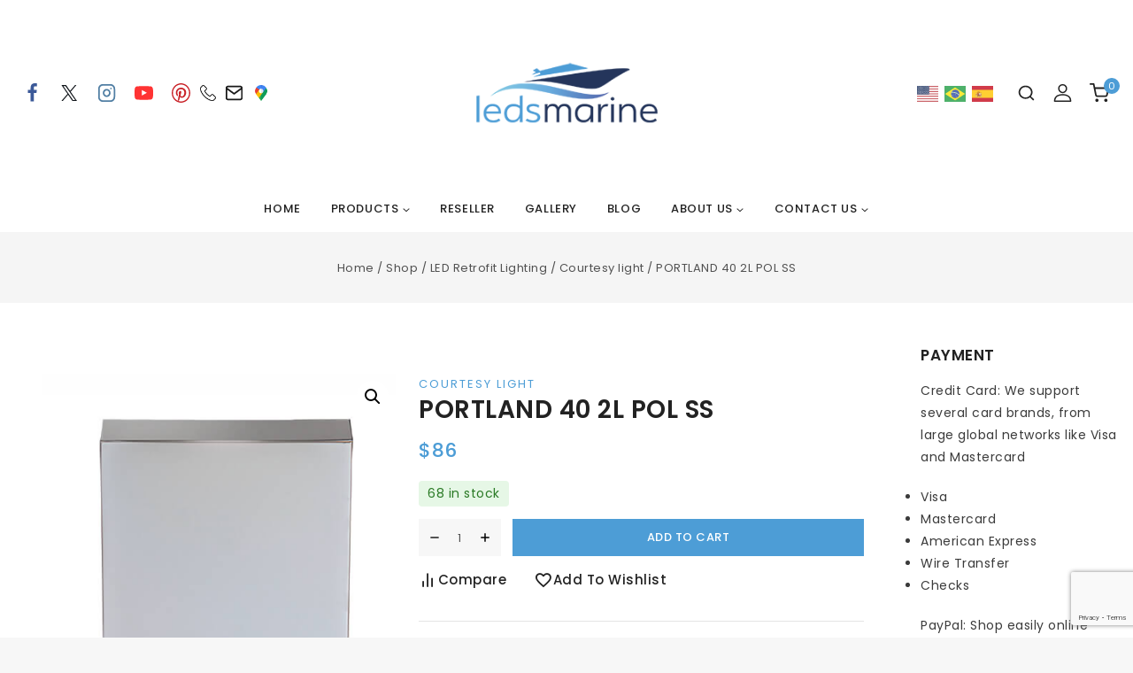

--- FILE ---
content_type: text/html; charset=UTF-8
request_url: https://ledsmarine.com/product/portland-40-2l-pol-ss/
body_size: 96602
content:
<!doctype html>
<html lang="en-US" class="no-js" itemtype="https://schema.org/IndividualProduct" itemscope>
<head>
	<meta charset="UTF-8">
	<meta name="viewport" content="width=device-width, initial-scale=1, minimum-scale=1">
	<meta name='robots' content='index, follow, max-image-preview:large, max-snippet:-1, max-video-preview:-1' />

	<!-- This site is optimized with the Yoast SEO plugin v26.7 - https://yoast.com/wordpress/plugins/seo/ -->
	<title>PORTLAND 40 2L POL SS - ledsmarine</title>
	<meta name="description" content="BCM courtesy light fixtures are specifically designed for marine step and indirect lighting applications." />
	<link rel="canonical" href="https://ledsmarine.com/product/portland-40-2l-pol-ss/" />
	<meta property="og:locale" content="en_US" />
	<meta property="og:type" content="article" />
	<meta property="og:title" content="PORTLAND 40 2L POL SS - ledsmarine" />
	<meta property="og:description" content="BCM courtesy light fixtures are specifically designed for marine step and indirect lighting applications." />
	<meta property="og:url" content="https://ledsmarine.com/product/portland-40-2l-pol-ss/" />
	<meta property="og:site_name" content="ledsmarine" />
	<meta property="article:publisher" content="https://www.facebook.com/ledsmarine" />
	<meta property="article:modified_time" content="2025-03-12T16:31:05+00:00" />
	<meta property="og:image" content="https://ledsmarine.com/wp-content/uploads/2025/03/OK-4.png" />
	<meta property="og:image:width" content="500" />
	<meta property="og:image:height" content="500" />
	<meta property="og:image:type" content="image/png" />
	<meta name="twitter:card" content="summary_large_image" />
	<meta name="twitter:site" content="@lumiron" />
	<meta name="twitter:label1" content="Est. reading time" />
	<meta name="twitter:data1" content="1 minute" />
	<script type="application/ld+json" class="yoast-schema-graph">{"@context":"https://schema.org","@graph":[{"@type":"WebPage","@id":"https://ledsmarine.com/product/portland-40-2l-pol-ss/","url":"https://ledsmarine.com/product/portland-40-2l-pol-ss/","name":"PORTLAND 40 2L POL SS - ledsmarine","isPartOf":{"@id":"https://ledsmarine.com/#website"},"primaryImageOfPage":{"@id":"https://ledsmarine.com/product/portland-40-2l-pol-ss/#primaryimage"},"image":{"@id":"https://ledsmarine.com/product/portland-40-2l-pol-ss/#primaryimage"},"thumbnailUrl":"https://ledsmarine.com/wp-content/uploads/2025/03/OK-4.png","datePublished":"2025-03-07T15:33:05+00:00","dateModified":"2025-03-12T16:31:05+00:00","description":"BCM courtesy light fixtures are specifically designed for marine step and indirect lighting applications.","breadcrumb":{"@id":"https://ledsmarine.com/product/portland-40-2l-pol-ss/#breadcrumb"},"inLanguage":"en-US","potentialAction":[{"@type":"ReadAction","target":["https://ledsmarine.com/product/portland-40-2l-pol-ss/"]}]},{"@type":"ImageObject","inLanguage":"en-US","@id":"https://ledsmarine.com/product/portland-40-2l-pol-ss/#primaryimage","url":"https://ledsmarine.com/wp-content/uploads/2025/03/OK-4.png","contentUrl":"https://ledsmarine.com/wp-content/uploads/2025/03/OK-4.png","width":500,"height":500},{"@type":"BreadcrumbList","@id":"https://ledsmarine.com/product/portland-40-2l-pol-ss/#breadcrumb","itemListElement":[{"@type":"ListItem","position":1,"name":"Home","item":"https://ledsmarine.com/"},{"@type":"ListItem","position":2,"name":"Shop","item":"https://ledsmarine.com/shop/"},{"@type":"ListItem","position":3,"name":"PORTLAND 40 2L POL SS"}]},{"@type":"WebSite","@id":"https://ledsmarine.com/#website","url":"https://ledsmarine.com/","name":"ledsmarine","description":"Custom Made in USA LED Lights Manufacturer","publisher":{"@id":"https://ledsmarine.com/#organization"},"alternateName":"ledsmarine","potentialAction":[{"@type":"SearchAction","target":{"@type":"EntryPoint","urlTemplate":"https://ledsmarine.com/?s={search_term_string}"},"query-input":{"@type":"PropertyValueSpecification","valueRequired":true,"valueName":"search_term_string"}}],"inLanguage":"en-US"},{"@type":"Organization","@id":"https://ledsmarine.com/#organization","name":"ledsmarine","alternateName":"ledsmarine","url":"https://ledsmarine.com/","logo":{"@type":"ImageObject","inLanguage":"en-US","@id":"https://ledsmarine.com/#/schema/logo/image/","url":"https://ledsmarine.com/wp-content/uploads/2024/11/ledsmarine-logo-fav-1024x1024.png","contentUrl":"https://ledsmarine.com/wp-content/uploads/2024/11/ledsmarine-logo-fav-1024x1024.png","width":1024,"height":1024,"caption":"ledsmarine"},"image":{"@id":"https://ledsmarine.com/#/schema/logo/image/"},"sameAs":["https://www.facebook.com/ledsmarine","https://x.com/lumiron"]}]}</script>
	<!-- / Yoast SEO plugin. -->


<link rel='dns-prefetch' href='//www.googletagmanager.com' />
<link rel="alternate" type="application/rss+xml" title="ledsmarine &raquo; Feed" href="https://ledsmarine.com/feed/" />
<link rel="alternate" type="application/rss+xml" title="ledsmarine &raquo; Comments Feed" href="https://ledsmarine.com/comments/feed/" />
			<script>document.documentElement.classList.remove( 'no-js' );</script>
			<link rel="alternate" title="oEmbed (JSON)" type="application/json+oembed" href="https://ledsmarine.com/wp-json/oembed/1.0/embed?url=https%3A%2F%2Fledsmarine.com%2Fproduct%2Fportland-40-2l-pol-ss%2F" />
<link rel="alternate" title="oEmbed (XML)" type="text/xml+oembed" href="https://ledsmarine.com/wp-json/oembed/1.0/embed?url=https%3A%2F%2Fledsmarine.com%2Fproduct%2Fportland-40-2l-pol-ss%2F&#038;format=xml" />
<style id='wp-img-auto-sizes-contain-inline-css'>
img:is([sizes=auto i],[sizes^="auto," i]){contain-intrinsic-size:3000px 1500px}
/*# sourceURL=wp-img-auto-sizes-contain-inline-css */
</style>
<link rel='stylesheet' id='font-awesome-css' href='https://ledsmarine.com/wp-content/plugins/woocommerce-ajax-filters/berocket/assets/css/font-awesome.min.css?ver=52055c5414c6f22c592297a89e014182' media='all' />
<link rel='stylesheet' id='wccp-extends-cart-blocks-css' href='https://ledsmarine.com/wp-content/plugins/woocommerce-chained-products/blocks/assets/css/wc-cp-extends-cart-blocks.min.css?ver=3.9.0' media='all' />
<link rel='stylesheet' id='berocket_aapf_widget-style-css' href='https://ledsmarine.com/wp-content/plugins/woocommerce-ajax-filters/assets/frontend/css/fullmain.min.css?ver=3.1.9.6' media='all' />
<link rel='stylesheet' id='codepeople-loading-page-style-css' href='https://ledsmarine.com/wp-content/plugins/loading-page/css/loading-page.css?ver=free-1.2.7' media='' />
<link rel='stylesheet' id='codepeople-loading-page-style-effect-css' href='https://ledsmarine.com/wp-content/plugins/loading-page/css/loading-page.css?ver=free-1.2.7' media='' />
<style id='wp-emoji-styles-inline-css'>

	img.wp-smiley, img.emoji {
		display: inline !important;
		border: none !important;
		box-shadow: none !important;
		height: 1em !important;
		width: 1em !important;
		margin: 0 0.07em !important;
		vertical-align: -0.1em !important;
		background: none !important;
		padding: 0 !important;
	}
/*# sourceURL=wp-emoji-styles-inline-css */
</style>
<style id='pdfemb-pdf-embedder-viewer-style-inline-css'>
.wp-block-pdfemb-pdf-embedder-viewer{max-width:none}

/*# sourceURL=https://ledsmarine.com/wp-content/plugins/pdf-embedder/block/build/style-index.css */
</style>
<link rel='stylesheet' id='sr7css-css' href='//ledsmarine.com/wp-content/plugins/revslider/public/css/sr7.css?ver=6.7.35' media='all' />
<link rel='stylesheet' id='aftax-frontc-css' href='https://ledsmarine.com/wp-content/plugins/woocommerce-tax-exempt-plugin/assets/css/aftax_front.css?ver=1.0' media='' />
<link rel='stylesheet' id='photoswipe-css' href='https://ledsmarine.com/wp-content/plugins/woocommerce/assets/css/photoswipe/photoswipe.min.css?ver=10.4.3' media='all' />
<link rel='stylesheet' id='photoswipe-default-skin-css' href='https://ledsmarine.com/wp-content/plugins/woocommerce/assets/css/photoswipe/default-skin/default-skin.min.css?ver=10.4.3' media='all' />
<style id='woocommerce-inline-inline-css'>
.woocommerce form .form-row .required { visibility: visible; }
/*# sourceURL=woocommerce-inline-inline-css */
</style>
<link rel='stylesheet' id='menu-addons-css' href='https://ledsmarine.com/wp-content/plugins/templatemela-core/includes/addons/mega-menu/menu-addon.css?ver=3.4.7' media='all' />
<link rel='stylesheet' id='base-sticky-add-to-cart-css' href='https://ledsmarine.com/wp-content/plugins/templatemela-core/includes/addons/woocommerce-addons/base-sticky-add-to-cart.css?ver=3.4.7' media='all' />
<link rel='stylesheet' id='vertical-navigation-style-css' href='https://ledsmarine.com/wp-content/plugins/templatemela-core/includes/addons/additional/vertical-navigation.css?ver=3.4.7' media='all' />
<link rel='stylesheet' id='search-advanced-style-css' href='https://ledsmarine.com/wp-content/plugins/templatemela-core/includes/addons/additional/search-advanced.css?ver=3.4.7' media='all' />
<link rel='stylesheet' id='header-wishlist-style-css' href='https://ledsmarine.com/wp-content/plugins/templatemela-core/includes/addons/additional/header-wishlist.css?ver=3.4.7' media='all' />
<link rel='stylesheet' id='tmcore-clever-style-css' href='https://ledsmarine.com/wp-content/plugins/templatemela-core/assets/css/woocommerce/clever.min.css?ver=3.4.7' media='all' />
<link rel='stylesheet' id='elementor-frontend-css' href='https://ledsmarine.com/wp-content/plugins/elementor/assets/css/frontend.min.css?ver=3.34.1' media='all' />
<link rel='stylesheet' id='elementor-post-9-css' href='https://ledsmarine.com/wp-content/uploads/elementor/css/post-9.css?ver=1768851135' media='all' />
<link rel='stylesheet' id='perfect-scrollbar-css' href='https://ledsmarine.com/wp-content/plugins/templatemela-core/assets/js/perfect-scrollbar/perfect-scrollbar.min.css?ver=3.4.7' media='all' />
<link rel='stylesheet' id='tmcore-frontend-css' href='https://ledsmarine.com/wp-content/plugins/templatemela-core/assets/css/frontend.min.css?ver=3.4.7' media='all' />
<link rel='stylesheet' id='hint-css' href='https://ledsmarine.com/wp-content/plugins/woo-smart-compare/assets/libs/hint/hint.min.css?ver=52055c5414c6f22c592297a89e014182' media='all' />
<link rel='stylesheet' id='perfect-scrollbar-wpc-css' href='https://ledsmarine.com/wp-content/plugins/woo-smart-compare/assets/libs/perfect-scrollbar/css/custom-theme.css?ver=52055c5414c6f22c592297a89e014182' media='all' />
<link rel='stylesheet' id='woosc-icons-css' href='https://ledsmarine.com/wp-content/plugins/woo-smart-compare/assets/css/icons.css?ver=6.5.3' media='all' />
<link rel='stylesheet' id='woosc-frontend-css' href='https://ledsmarine.com/wp-content/plugins/woo-smart-compare/assets/css/frontend.css?ver=6.5.3' media='all' />
<link rel='stylesheet' id='slick-css' href='https://ledsmarine.com/wp-content/plugins/woo-smart-quick-view/assets/libs/slick/slick.css?ver=52055c5414c6f22c592297a89e014182' media='all' />
<link rel='stylesheet' id='magnific-popup-css' href='https://ledsmarine.com/wp-content/plugins/woo-smart-quick-view/assets/libs/magnific-popup/magnific-popup.css?ver=52055c5414c6f22c592297a89e014182' media='all' />
<link rel='stylesheet' id='woosq-feather-css' href='https://ledsmarine.com/wp-content/plugins/woo-smart-quick-view/assets/libs/feather/feather.css?ver=52055c5414c6f22c592297a89e014182' media='all' />
<link rel='stylesheet' id='woosq-icons-css' href='https://ledsmarine.com/wp-content/plugins/woo-smart-quick-view/assets/css/icons.css?ver=4.2.8' media='all' />
<link rel='stylesheet' id='woosq-frontend-css' href='https://ledsmarine.com/wp-content/plugins/woo-smart-quick-view/assets/css/frontend.css?ver=4.2.8' media='all' />
<link rel='stylesheet' id='woosw-icons-css' href='https://ledsmarine.com/wp-content/plugins/woo-smart-wishlist/assets/css/icons.css?ver=5.0.8' media='all' />
<link rel='stylesheet' id='woosw-frontend-css' href='https://ledsmarine.com/wp-content/plugins/woo-smart-wishlist/assets/css/frontend.css?ver=5.0.8' media='all' />
<style id='woosw-frontend-inline-css'>
.woosw-popup .woosw-popup-inner .woosw-popup-content .woosw-popup-content-bot .woosw-notice { background-color: #5fbd74; } .woosw-popup .woosw-popup-inner .woosw-popup-content .woosw-popup-content-bot .woosw-popup-content-bot-inner a:hover { color: #5fbd74; border-color: #5fbd74; } 
/*# sourceURL=woosw-frontend-inline-css */
</style>
<link rel='stylesheet' id='mebel-style-css' href='https://ledsmarine.com/wp-content/themes/avanam/style.css?ver=52055c5414c6f22c592297a89e014182' media='all' />
<link rel='stylesheet' id='mebel-child-style-css' href='https://ledsmarine.com/wp-content/themes/avanam-mebel/style.css?ver=1.0.0' media='all' />
<link rel='stylesheet' id='base-global-css' href='https://ledsmarine.com/wp-content/themes/avanam/assets/css/global.min.css?ver=1768836182' media='all' />
<style id='base-global-inline-css'>
/* Base Base CSS */
:root{--global-palette1:#4d9dd6;--global-palette2:#24355b;--global-palette3:#222222;--global-palette4:#3B3B3B;--global-palette5:#515151;--global-palette6:#626262;--global-palette7:#f5f5f5;--global-palette8:#F7F7F7;--global-palette9:#ffffff;--global-palette9rgb:255, 255, 255;--global-palette-highlight:var(--global-palette1);--global-palette-highlight-alt:var(--global-palette2);--global-palette-highlight-alt2:var(--global-palette9);--global-palette-btn-bg:var(--global-palette1);--global-palette-btn-bg-hover:var(--global-palette2);--global-palette-btn:var(--global-palette9);--global-palette-btn-hover:var(--global-palette9);--global-body-font-family:Poppins, var(--global-fallback-font);--global-heading-font-family:Poppins;--global-primary-nav-font-family:Poppins, var(--global-fallback-font);--global-fallback-font:sans-serif;--global-display-fallback-font:sans-serif;--global-content-width:1430px;--global-content-narrow-width:842px;--global-content-edge-padding:0.9375rem;--global-content-boxed-padding:2rem;--global-calc-content-width:calc(1430px - var(--global-content-edge-padding) - var(--global-content-edge-padding) );--wp--style--global--content-size:var(--global-calc-content-width);}.wp-site-blocks{--global-vw:calc( 100vw - ( 0.5 * var(--scrollbar-offset)));}:root body.base-elementor-colors{--e-global-color-base1:var(--global-palette1);--e-global-color-base2:var(--global-palette2);--e-global-color-base3:var(--global-palette3);--e-global-color-base4:var(--global-palette4);--e-global-color-base5:var(--global-palette5);--e-global-color-base6:var(--global-palette6);--e-global-color-base7:var(--global-palette7);--e-global-color-base8:var(--global-palette8);--e-global-color-base9:var(--global-palette9);}body{background:var(--global-palette8);}body, input, select, optgroup, textarea{font-weight:400;font-size:13px;line-height:1.8;letter-spacing:0.5px;font-family:var(--global-body-font-family);color:var(--global-palette4);}.content-bg, body.content-style-unboxed .site{background:var(--global-palette9);}@media all and (max-width: 1024px){body{letter-spacing:0.5px;}}@media all and (max-width: 767px){body{letter-spacing:0.5px;}}h1,h2,h3,h4,h5,h6{font-family:var(--global-heading-font-family);}h1{font-weight:600;font-size:30px;line-height:38px;letter-spacing:0.5px;font-family:Poppins, var(--global-fallback-font);color:var(--global-palette3);}h2{font-weight:600;font-size:28px;line-height:34px;letter-spacing:0.5px;color:var(--global-palette3);}h3{font-weight:600;font-size:26px;line-height:32px;letter-spacing:0.5px;color:var(--global-palette3);}h4{font-weight:600;font-size:22px;line-height:26px;color:var(--global-palette3);}h5{font-weight:500;font-size:18px;line-height:24px;letter-spacing:0.5px;color:var(--global-palette3);}h6{font-weight:500;font-size:16px;line-height:24px;letter-spacing:0.5px;color:var(--global-palette3);}@media all and (max-width: 1024px){h1{font-size:28px;line-height:34px;letter-spacing:0.5px;}h2{font-size:26px;line-height:32px;letter-spacing:0.5px;}h3{font-size:24px;line-height:30px;letter-spacing:0.5px;}h5{letter-spacing:0.5px;}h6{letter-spacing:0.5px;}}@media all and (max-width: 767px){h1{font-size:26px;line-height:32px;letter-spacing:0.5px;}h2{font-size:24px;line-height:30px;letter-spacing:0.5px;}h3{font-size:22px;line-height:28px;letter-spacing:0.5px;}h5{letter-spacing:0.5px;}h6{letter-spacing:0.5px;}}.entry-hero .base-breadcrumbs{max-width:1430px;}.site-container, .site-header-row-layout-contained, .site-footer-row-layout-contained, .entry-hero-layout-contained, .comments-area, .alignfull > .wp-block-cover__inner-container, .alignwide > .wp-block-cover__inner-container{max-width:var(--global-content-width);}.content-width-narrow .content-container.site-container, .content-width-narrow .hero-container.site-container{max-width:var(--global-content-narrow-width);}@media all and (min-width: 1660px){.wp-site-blocks .content-container  .alignwide{margin-left:-115px;margin-right:-115px;width:unset;max-width:unset;}}@media all and (min-width: 1102px){.content-width-narrow .wp-site-blocks .content-container .alignwide{margin-left:-130px;margin-right:-130px;width:unset;max-width:unset;}}.content-style-boxed .wp-site-blocks .entry-content .alignwide{margin-left:calc( -1 * var( --global-content-boxed-padding ) );margin-right:calc( -1 * var( --global-content-boxed-padding ) );}.content-area{margin-top:3rem;margin-bottom:3rem;}@media all and (max-width: 1024px){.content-area{margin-top:2rem;margin-bottom:2rem;}}@media all and (max-width: 767px){.content-area{margin-top:1rem;margin-bottom:1rem;}}@media all and (max-width: 1024px){:root{--global-content-boxed-padding:2rem;}}@media all and (max-width: 767px){:root{--global-content-boxed-padding:1.5rem;}}.entry-content-wrap{padding:2rem;}@media all and (max-width: 1024px){.entry-content-wrap{padding:2rem;}}@media all and (max-width: 767px){.entry-content-wrap{padding:1.5rem;}}.entry.single-entry{box-shadow:0px 15px 15px -10px rgba(0,0,0,0.05);}.entry.loop-entry{box-shadow:0px 15px 15px -10px rgba(0,0,0,0.05);}.loop-entry .entry-content-wrap{padding:2rem;}@media all and (max-width: 1024px){.loop-entry .entry-content-wrap{padding:2rem;}}@media all and (max-width: 767px){.loop-entry .entry-content-wrap{padding:1.5rem;}}.has-sidebar:not(.has-left-sidebar) .content-container{grid-template-columns:1fr 18%;}.has-sidebar.has-left-sidebar .content-container{grid-template-columns:18% 1fr;}.primary-sidebar.widget-area .widget{margin-bottom:1.8em;font-size:14px;color:var(--global-palette4);}.primary-sidebar.widget-area .widget-title, .primary-sidebar.widget-area .wp-block-heading{font-weight:600;font-size:17px;line-height:1.3;text-transform:uppercase;color:var(--global-palette3);}.primary-sidebar.widget-area .sidebar-inner-wrap a:where(:not(.button):not(.wp-block-button__link):not(.wp-element-button)){color:var(--global-palette4);}.primary-sidebar.widget-area .sidebar-inner-wrap a:where(:not(.button):not(.wp-block-button__link):not(.wp-element-button)):hover{color:var(--global-palette1);}button, .button, .wp-block-button__link, input[type="button"], input[type="reset"], input[type="submit"], .fl-button, .elementor-widget-button .elementor-button{font-weight:500;font-size:13px;line-height:1.8;letter-spacing:0.5px;text-transform:uppercase;border-radius:0px;padding:8px 31px 8px 31px;box-shadow:0px 0px 0px 0px rgba(0,0,0,0.0);}.wp-block-button.is-style-outline .wp-block-button__link{padding:8px 31px 8px 31px;}button:hover, button:focus, button:active, .button:hover, .button:focus, .button:active, .wp-block-button__link:hover, .wp-block-button__link:focus, .wp-block-button__link:active, input[type="button"]:hover, input[type="button"]:focus, input[type="button"]:active, input[type="reset"]:hover, input[type="reset"]:focus, input[type="reset"]:active, input[type="submit"]:hover, input[type="submit"]:focus, input[type="submit"]:active, .elementor-widget-button .elementor-button:hover, .elementor-widget-button .elementor-button:focus, .elementor-widget-button .elementor-button:active{box-shadow:0px 15px 25px 0px rgba(0,0,0,0.0);}.kb-button.kb-btn-global-outline.kb-btn-global-inherit{padding-top:calc(8px - 2px);padding-right:calc(31px - 2px);padding-bottom:calc(8px - 2px);padding-left:calc(31px - 2px);}@media all and (max-width: 1024px){button, .button, .wp-block-button__link, input[type="button"], input[type="reset"], input[type="submit"], .fl-button, .elementor-widget-button .elementor-button{border-radius:0px;padding:8px 20px 8px 20px;font-size:13px;letter-spacing:0.5px;}.wp-block-button.is-style-outline .wp-block-button__link{padding:8px 20px 8px 20px;}.kb-button.kb-btn-global-outline.kb-btn-global-inherit{padding-top:calc(8px - 2px);padding-right:calc(20px - 2px);padding-bottom:calc(8px - 2px);padding-left:calc(20px - 2px);}}@media all and (max-width: 767px){button, .button, .wp-block-button__link, input[type="button"], input[type="reset"], input[type="submit"], .fl-button, .elementor-widget-button .elementor-button{padding:8px 13px 8px 13px;border-radius:0px;font-size:13px;letter-spacing:0.5px;}.wp-block-button.is-style-outline .wp-block-button__link{padding:8px 13px 8px 13px;}.kb-button.kb-btn-global-outline.kb-btn-global-inherit{padding-top:calc(8px - 2px);padding-right:calc(13px - 2px);padding-bottom:calc(8px - 2px);padding-left:calc(13px - 2px);}}@media all and (min-width: 1025px){.transparent-header .entry-hero .entry-hero-container-inner{padding-top:calc(210px + 50px);}}@media all and (max-width: 1024px){.mobile-transparent-header .entry-hero .entry-hero-container-inner{padding-top:80px;}}@media all and (max-width: 767px){.mobile-transparent-header .entry-hero .entry-hero-container-inner{padding-top:70px;}}#bt-scroll-up-reader, #bt-scroll-up{border:0px solid var(--global-palette9);border-radius:50px 50px 50px 50px;color:var(--global-palette9);background:var(--global-palette1);border-color:var(--global-palette9);bottom:60px;font-size:1.7em;padding:0.5em 0.5em 0.5em 0.5em;}#bt-scroll-up-reader.scroll-up-side-right, #bt-scroll-up.scroll-up-side-right{right:30px;}#bt-scroll-up-reader.scroll-up-side-left, #bt-scroll-up.scroll-up-side-left{left:30px;}#bt-scroll-up-reader:hover, #bt-scroll-up:hover{color:var(--global-palette9);background:var(--global-palette1);border-color:var(--global-palette9);}@media all and (max-width: 767px){#bt-scroll-up-reader, #bt-scroll-up{font-size:1.5em;}}.loop-entry.type-post h2.entry-title{font-size:20px;line-height:1.3;}body.social-brand-colors .social-show-brand-hover .social-link-facebook:not(.ignore-brand):not(.skip):not(.ignore):hover, body.social-brand-colors .social-show-brand-until .social-link-facebook:not(:hover):not(.skip):not(.ignore), body.social-brand-colors .social-show-brand-always .social-link-facebook:not(.ignore-brand):not(.skip):not(.ignore){background:#3b5998;}body.social-brand-colors .social-show-brand-hover.social-style-outline .social-link-facebook:not(.ignore-brand):not(.skip):not(.ignore):hover, body.social-brand-colors .social-show-brand-until.social-style-outline .social-link-facebook:not(:hover):not(.skip):not(.ignore), body.social-brand-colors .social-show-brand-always.social-style-outline .social-link-facebook:not(.ignore-brand):not(.skip):not(.ignore){color:#3b5998;}body.social-brand-colors .social-show-brand-hover .social-link-twitter:not(.ignore-brand):not(.skip):not(.ignore):hover, body.social-brand-colors .social-show-brand-until .social-link-twitter:not(:hover):not(.skip):not(.ignore), body.social-brand-colors .social-show-brand-always .social-link-twitter:not(.ignore-brand):not(.skip):not(.ignore){background:#0f1419;}body.social-brand-colors .social-show-brand-hover.social-style-outline .social-link-twitter:not(.ignore-brand):not(.skip):not(.ignore):hover, body.social-brand-colors .social-show-brand-until.social-style-outline .social-link-twitter:not(:hover):not(.skip):not(.ignore), body.social-brand-colors .social-show-brand-always.social-style-outline .social-link-twitter:not(.ignore-brand):not(.skip):not(.ignore){color:#0f1419;}body.social-brand-colors .social-show-brand-hover .social-link-instagram:not(.ignore-brand):not(.skip):not(.ignore):hover, body.social-brand-colors .social-show-brand-until .social-link-instagram:not(:hover):not(.skip):not(.ignore), body.social-brand-colors .social-show-brand-always .social-link-instagram:not(.ignore-brand):not(.skip):not(.ignore){background:#517fa4;}body.social-brand-colors .social-show-brand-hover.social-style-outline .social-link-instagram:not(.ignore-brand):not(.skip):not(.ignore):hover, body.social-brand-colors .social-show-brand-until.social-style-outline .social-link-instagram:not(:hover):not(.skip):not(.ignore), body.social-brand-colors .social-show-brand-always.social-style-outline .social-link-instagram:not(.ignore-brand):not(.skip):not(.ignore){color:#517fa4;}body.social-brand-colors .social-show-brand-hover .social-link-youtube:not(.ignore-brand):not(.skip):not(.ignore):hover, body.social-brand-colors .social-show-brand-until .social-link-youtube:not(:hover):not(.skip):not(.ignore), body.social-brand-colors .social-show-brand-always .social-link-youtube:not(.ignore-brand):not(.skip):not(.ignore){background:#FF3333;}body.social-brand-colors .social-show-brand-hover.social-style-outline .social-link-youtube:not(.ignore-brand):not(.skip):not(.ignore):hover, body.social-brand-colors .social-show-brand-until.social-style-outline .social-link-youtube:not(:hover):not(.skip):not(.ignore), body.social-brand-colors .social-show-brand-always.social-style-outline .social-link-youtube:not(.ignore-brand):not(.skip):not(.ignore){color:#FF3333;}body.social-brand-colors .social-show-brand-hover .social-link-pinterest:not(.ignore-brand):not(.skip):not(.ignore):hover, body.social-brand-colors .social-show-brand-until .social-link-pinterest:not(:hover):not(.skip):not(.ignore), body.social-brand-colors .social-show-brand-always .social-link-pinterest:not(.ignore-brand):not(.skip):not(.ignore){background:#C92228;}body.social-brand-colors .social-show-brand-hover.social-style-outline .social-link-pinterest:not(.ignore-brand):not(.skip):not(.ignore):hover, body.social-brand-colors .social-show-brand-until.social-style-outline .social-link-pinterest:not(:hover):not(.skip):not(.ignore), body.social-brand-colors .social-show-brand-always.social-style-outline .social-link-pinterest:not(.ignore-brand):not(.skip):not(.ignore){color:#C92228;}body.social-brand-colors .social-show-brand-hover .social-link-phone:not(.ignore-brand):not(.skip):not(.ignore):hover, body.social-brand-colors .social-show-brand-until .social-link-phone:not(:hover):not(.skip):not(.ignore), body.social-brand-colors .social-show-brand-always .social-link-phone:not(.ignore-brand):not(.skip):not(.ignore){background:#181818;}body.social-brand-colors .social-show-brand-hover.social-style-outline .social-link-phone:not(.ignore-brand):not(.skip):not(.ignore):hover, body.social-brand-colors .social-show-brand-until.social-style-outline .social-link-phone:not(:hover):not(.skip):not(.ignore), body.social-brand-colors .social-show-brand-always.social-style-outline .social-link-phone:not(.ignore-brand):not(.skip):not(.ignore){color:#181818;}body.social-brand-colors .social-show-brand-hover .social-link-email:not(.ignore-brand):not(.skip):not(.ignore):hover, body.social-brand-colors .social-show-brand-until .social-link-email:not(:hover):not(.skip):not(.ignore), body.social-brand-colors .social-show-brand-always .social-link-email:not(.ignore-brand):not(.skip):not(.ignore){background:#181818;}body.social-brand-colors .social-show-brand-hover.social-style-outline .social-link-email:not(.ignore-brand):not(.skip):not(.ignore):hover, body.social-brand-colors .social-show-brand-until.social-style-outline .social-link-email:not(:hover):not(.skip):not(.ignore), body.social-brand-colors .social-show-brand-always.social-style-outline .social-link-email:not(.ignore-brand):not(.skip):not(.ignore){color:#181818;}
/* Base Header CSS */
@media all and (max-width: 1024px){.mobile-transparent-header #masthead{position:absolute;left:0px;right:0px;z-index:100;}.base-scrollbar-fixer.mobile-transparent-header #masthead{right:var(--scrollbar-offset,0);}.mobile-transparent-header #masthead, .mobile-transparent-header .site-top-header-wrap .site-header-row-container-inner, .mobile-transparent-header .site-main-header-wrap .site-header-row-container-inner, .mobile-transparent-header .site-bottom-header-wrap .site-header-row-container-inner{background:transparent;}.site-header-row-tablet-layout-fullwidth, .site-header-row-tablet-layout-standard{padding:0px;}}@media all and (min-width: 1025px){.transparent-header #masthead{position:absolute;left:0px;right:0px;z-index:100;}.transparent-header.base-scrollbar-fixer #masthead{right:var(--scrollbar-offset,0);}.transparent-header #masthead, .transparent-header .site-top-header-wrap .site-header-row-container-inner, .transparent-header .site-main-header-wrap .site-header-row-container-inner, .transparent-header .site-bottom-header-wrap .site-header-row-container-inner{background:transparent;}}.site-branding a.brand img{max-width:220px;}.site-branding a.brand img.svg-logo-image{width:220px;}@media all and (max-width: 1024px){.site-branding a.brand img{max-width:135px;}.site-branding a.brand img.svg-logo-image{width:135px;}}@media all and (max-width: 767px){.site-branding a.brand img{max-width:90px;}.site-branding a.brand img.svg-logo-image{width:90px;}}.site-branding{padding:0px 0px 0px 0px;}#masthead, #masthead .base-sticky-header.item-is-fixed:not(.item-at-start):not(.site-header-row-container):not(.site-main-header-wrap), #masthead .base-sticky-header.item-is-fixed:not(.item-at-start) > .site-header-row-container-inner{background:var(--global-palette9);}.site-main-header-wrap .site-header-row-container-inner{border-bottom:0px solid var(--global-gray-400);}.site-main-header-inner-wrap{min-height:210px;}@media all and (max-width: 1024px){.site-main-header-inner-wrap{min-height:80px;}}@media all and (max-width: 767px){.site-main-header-inner-wrap{min-height:70px;}}.site-bottom-header-inner-wrap{min-height:50px;}#masthead .base-sticky-header.item-is-fixed:not(.item-at-start):not(.site-header-row-container):not(.item-hidden-above):not(.site-main-header-wrap), #masthead .base-sticky-header.item-is-fixed:not(.item-at-start):not(.item-hidden-above) > .site-header-row-container-inner{border-bottom:1px solid var(--global-gray-400);}@media all and (max-width: 1024px){#masthead .base-sticky-header.item-is-fixed:not(.item-at-start):not(.site-header-row-container):not(.item-hidden-above):not(.site-main-header-wrap), #masthead .base-sticky-header.item-is-fixed:not(.item-at-start):not(.item-hidden-above) > .site-header-row-container-inner{background:var(--global-palette9);}}.header-navigation[class*="header-navigation-style-underline"] .header-menu-container.primary-menu-container>ul>li>a:after{width:calc( 100% - 2.6em);}.main-navigation .primary-menu-container > ul > li.menu-item > a{padding-left:calc(2.6em / 2);padding-right:calc(2.6em / 2);padding-top:1.1em;padding-bottom:1.1em;color:var(--global-palette3);}.main-navigation .primary-menu-container > ul > li.menu-item .dropdown-nav-special-toggle{right:calc(2.6em / 2);}.main-navigation .primary-menu-container > ul li.menu-item > a{font-weight:500;font-size:13px;letter-spacing:0.6px;font-family:var(--global-primary-nav-font-family);text-transform:uppercase;}.main-navigation .primary-menu-container > ul > li.menu-item > a:hover{color:var(--global-palette1);}.main-navigation .primary-menu-container > ul > li.menu-item.current-menu-item > a{color:var(--global-palette1);}.header-navigation .header-menu-container ul ul.sub-menu, .header-navigation .header-menu-container ul ul.submenu{background:var(--global-palette9);box-shadow:0px 2px 13px 0px rgba(0,0,0,0.1);}.header-navigation .header-menu-container ul ul li.menu-item > a{width:240px;padding-top:0.3em;padding-bottom:0.3em;color:var(--global-palette3);font-weight:400;font-size:14px;line-height:1.4;text-transform:capitalize;}.header-navigation .header-menu-container ul ul li.menu-item > a:hover{color:var(--global-palette-highlight);}.header-navigation .header-menu-container ul ul li.menu-item.current-menu-item > a{color:var(--global-palette-highlight);}.mobile-toggle-open-container .menu-toggle-open{color:var(--global-palette3);padding:0.4em 0.6em 0.4em 0.6em;font-size:14px;}.mobile-toggle-open-container .menu-toggle-open.menu-toggle-style-bordered{border:1px solid currentColor;}.mobile-toggle-open-container .menu-toggle-open .menu-toggle-icon{font-size:24px;}.mobile-toggle-open-container .menu-toggle-open:hover, .mobile-toggle-open-container .menu-toggle-open:focus-visible{color:var(--global-palette1);}.mobile-navigation ul li{font-weight:400;font-size:14px;}.mobile-navigation ul li a{padding-top:0.6em;padding-bottom:0.6em;}.mobile-navigation ul li > a, .mobile-navigation ul li.menu-item-has-children > .drawer-nav-drop-wrap{color:var(--global-palette3);}.mobile-navigation ul li > a:hover, .mobile-navigation ul li.menu-item-has-children > .drawer-nav-drop-wrap:hover{color:var(--global-palette1);}.mobile-navigation ul li.current-menu-item > a, .mobile-navigation ul li.current-menu-item.menu-item-has-children > .drawer-nav-drop-wrap{color:var(--global-palette1);}.mobile-navigation ul li.menu-item-has-children .drawer-nav-drop-wrap, .mobile-navigation ul li:not(.menu-item-has-children) a{border-bottom:0px solid rgba(255,255,255,0.1);}.mobile-navigation:not(.drawer-navigation-parent-toggle-true) ul li.menu-item-has-children .drawer-nav-drop-wrap button{border-left:0px solid rgba(255,255,255,0.1);}#mobile-drawer .drawer-inner, #mobile-drawer.popup-drawer-layout-fullwidth.popup-drawer-animation-slice .pop-portion-bg, #mobile-drawer.popup-drawer-layout-fullwidth.popup-drawer-animation-slice.pop-animated.show-drawer .drawer-inner{color:var(--global-palette4);background:var(--global-palette9);}#mobile-drawer .drawer-header .drawer-toggle{padding:0.6em 0.15em 0.6em 0.15em;font-size:24px;}#mobile-drawer .drawer-header .drawer-toggle, #mobile-drawer .drawer-header .drawer-toggle:focus{color:var(--global-palette3);}.header-html{font-weight:400;font-size:15px;letter-spacing:0.5px;color:var(--global-palette4);}.header-html a{color:var(--global-palette9);}.header-html a:hover{color:var(--global-palette9);}.site-header-item .header-cart-wrap .header-cart-inner-wrap .header-cart-button{color:var(--global-palette3);}.header-cart-wrap .header-cart-button .header-cart-total{background:var(--global-palette1);color:var(--global-palette9);}.site-header-item .header-cart-wrap .header-cart-inner-wrap .header-cart-button:hover{color:var(--global-palette1);}.header-cart-wrap .header-cart-button:hover .header-cart-total{background:var(--global-palette1);color:var(--global-palette9);}.header-cart-wrap .header-cart-button .header-cart-label{font-weight:400;font-size:15px;line-height:1.5;text-transform:capitalize;}.header-cart-wrap .header-cart-button .base-svg-iconset{font-size:1.4em;}.header-cart-wrap .header-cart-button .header-cart-title{font-weight:500;font-size:15px;line-height:1.2;text-transform:capitalize;}.header-cart-wrap .header-cart-button .header-cart-label.subtotal{font-weight:400;font-size:15px;line-height:1.5;text-transform:capitalize;}.header-cart-wrap .header-cart-button .header-cart-label.subtotal span{font-weight:400;font-size:15px;line-height:1.5;text-transform:capitalize;}.header-cart-wrap .header-cart-button .header-cart-label.subtotal .woocommerce-Price-amount:not(del .woocommerce-Price-amount):not(.tmcore-product-price-filter .woocommerce-Price-amount){font-weight:400;font-size:15px;line-height:1.5;text-transform:capitalize;}.header-cart-wrap .header-cart-button .header-cart-title.subtotal{font-weight:500;font-size:15px;line-height:1.2;text-transform:capitalize;}.header-cart-wrap .header-cart-button .header-cart-title.subtotal span{font-weight:500;font-size:15px;line-height:1.2;text-transform:capitalize;}.header-cart-wrap .header-cart-button .header-cart-title.subtotal .woocommerce-Price-amount:not(del .woocommerce-Price-amount):not(.tmcore-product-price-filter .woocommerce-Price-amount){font-weight:500;font-size:15px;line-height:1.2;text-transform:capitalize;}.header-mobile-cart-wrap .header-cart-inner-wrap .header-cart-button{color:var(--global-palette3);}.header-mobile-cart-wrap .header-cart-button .header-cart-total{background:var(--global-palette1);color:var(--global-palette9);}.header-mobile-cart-wrap .header-cart-inner-wrap .header-cart-button:hover{color:var(--global-palette1);}.header-mobile-cart-wrap .header-cart-button:hover .header-cart-total{background:var(--global-palette1);color:var(--global-palette9);}.header-mobile-cart-wrap .header-cart-button .base-svg-iconset{font-size:1.3em;}.header-social-wrap .header-social-inner-wrap{font-size:1.62em;gap:0.3em;}.header-social-wrap .header-social-inner-wrap .social-button{border:2px none transparent;border-radius:3px;}.header-social-wrap .header-social-inner-wrap .social-button:hover{border-color:var(--global-palette6);}.search-toggle-open-container .search-toggle-open{color:var(--global-palette3);padding:0em 0em 0em 0em;}.search-toggle-open-container .search-toggle-open.search-toggle-style-bordered{border:1px solid currentColor;}.search-toggle-open-container .search-toggle-open .search-toggle-icon{font-size:1.6em;}@media all and (max-width: 1024px){.search-toggle-open-container .search-toggle-open .search-toggle-icon{font-size:1.6em;}}@media all and (max-width: 767px){.search-toggle-open-container .search-toggle-open .search-toggle-icon{font-size:1.6em;}}.search-toggle-open-container .search-toggle-open:hover, .search-toggle-open-container .search-toggle-open:focus{color:var(--global-palette1);}#search-drawer .drawer-inner .drawer-content form input.search-field, #search-drawer .drawer-inner .drawer-content form .base-search-icon-wrap, #search-drawer .drawer-header{color:var(--global-palette3);}#search-drawer .drawer-inner{background:var(--global-palette3);}
/* Base Footer CSS */
#colophon{background:#ededed;}.site-middle-footer-wrap .site-footer-row-container-inner{background:#ededed;font-weight:500;font-size:13px;letter-spacing:0.5px;color:var(--global-palette3);border-bottom:1px solid #d4d4d4;}.site-footer .site-middle-footer-wrap a:where(:not(.button):not(.wp-block-button__link):not(.wp-element-button)){color:var(--global-palette3);}.site-footer .site-middle-footer-wrap a:where(:not(.button):not(.wp-block-button__link):not(.wp-element-button)):hover{color:var(--global-palette1);}.site-middle-footer-inner-wrap{padding-top:70px;padding-bottom:70px;grid-column-gap:30px;grid-row-gap:30px;}.site-middle-footer-inner-wrap .widget{margin-bottom:30px;}.site-middle-footer-inner-wrap .widget-area .widget-title{font-weight:500;font-size:18px;letter-spacing:0.5px;color:var(--global-palette9);}.site-middle-footer-inner-wrap .site-footer-section:not(:last-child):after{right:calc(-30px / 2);}@media all and (max-width: 1024px){.site-middle-footer-inner-wrap{padding-top:55px;padding-bottom:55px;grid-column-gap:25px;grid-row-gap:25px;}.site-middle-footer-inner-wrap .widget{margin-bottom:20px;}.site-middle-footer-inner-wrap .site-footer-section:not(:last-child):after{right:calc(-25px / 2);}}@media all and (max-width: 767px){.site-middle-footer-inner-wrap{padding-top:45px;padding-bottom:45px;grid-column-gap:20px;grid-row-gap:20px;}.site-middle-footer-inner-wrap .site-footer-section:not(:last-child):after{right:calc(-20px / 2);}}.site-bottom-footer-wrap .site-footer-row-container-inner{background:#ededed;}.site-bottom-footer-inner-wrap{min-height:72px;padding-top:25px;padding-bottom:90px;grid-column-gap:30px;grid-row-gap:30px;}.site-bottom-footer-inner-wrap .widget{margin-bottom:30px;}.site-bottom-footer-inner-wrap .site-footer-section:not(:last-child):after{right:calc(-30px / 2);}@media all and (max-width: 1024px){.site-bottom-footer-inner-wrap{padding-top:15px;padding-bottom:80px;grid-column-gap:20px;grid-row-gap:20px;}.site-bottom-footer-inner-wrap .site-footer-section:not(:last-child):after{right:calc(-20px / 2);}}@media all and (max-width: 767px){.site-bottom-footer-inner-wrap{padding-top:32px;padding-bottom:80px;grid-column-gap:20px;grid-row-gap:20px;}.site-bottom-footer-inner-wrap .site-footer-section:not(:last-child):after{right:calc(-20px / 2);}}.footer-social-wrap{margin:4px 0px 0px 0px;}.footer-social-wrap .footer-social-inner-wrap{font-size:1.45em;gap:1.3em;}.site-footer .site-footer-wrap .site-footer-section .footer-social-wrap .footer-social-inner-wrap .social-button{color:var(--global-palette2);background:#dbdbdb;border:0px none transparent;border-radius:50px;}.site-footer .site-footer-wrap .site-footer-section .footer-social-wrap .footer-social-inner-wrap .social-button:hover{color:var(--global-palette9);background:var(--global-palette1);}#colophon .footer-html{text-transform:capitalize;color:var(--global-palette3);margin:0px 0px 0px 0px;}#colophon .site-footer-row-container .site-footer-row .footer-html a{color:var(--global-palette3);}#colophon .site-footer-row-container .site-footer-row .footer-html a:hover{color:var(--global-palette1);}
/* TemplateMela Core Header CSS */
.header-navigation-dropdown-direction-left ul ul.submenu, .header-navigation-dropdown-direction-left ul ul.sub-menu{right:0px;left:auto;}.rtl .header-navigation-dropdown-direction-right ul ul.submenu, .rtl .header-navigation-dropdown-direction-right ul ul.sub-menu{left:0px;right:auto;}.header-account-style-icon_title_label .header-account-content{padding-left:5px;}.header-account-style-icon_title_label .header-account-title{display:block;}.header-account-style-icon_title_label .header-account-label{display:block;}.header-account-button .nav-drop-title-wrap > .base-svg-iconset, .header-account-button > .base-svg-iconset{font-size:1.6em;}.site-header-item .header-account-button .nav-drop-title-wrap, .site-header-item .header-account-wrap > .header-account-button{display:flex;align-items:center;}.header-account-style-icon_label .header-account-label{padding-left:5px;}.header-account-style-label_icon .header-account-label{padding-right:5px;}.site-header-item .header-account-wrap .header-account-button{text-decoration:none;box-shadow:none;color:var(--global-palette3);background:transparent;padding:0.6em 0em 0.6em 0em;text-align:inherit;}.site-header-item .header-account-wrap .header-account-button:hover{color:var(--global-palette1);}.header-account-wrap .header-account-button .header-account-title{font-weight:500;font-size:15px;line-height:1.2;text-transform:capitalize;color:var(--global-palette3);color:inherit;}.header-account-wrap .header-account-button .header-account-label{font-weight:400;font-size:15px;line-height:1.5;text-transform:capitalize;color:var(--global-palette3);color:inherit;}.header-mobile-account-wrap .header-account-button .nav-drop-title-wrap > .base-svg-iconset, .header-mobile-account-wrap .header-account-button > .base-svg-iconset{font-size:1.6em;}.header-mobile-account-wrap .header-account-button .nav-drop-title-wrap, .header-mobile-account-wrap > .header-account-button{display:flex;align-items:center;}.header-mobile-account-wrap.header-account-style-icon_label .header-account-label{padding-left:5px;}.header-mobile-account-wrap.header-account-style-label_icon .header-account-label{padding-right:5px;}.header-mobile-account-wrap .header-account-button{text-decoration:none;box-shadow:none;color:var(--global-palette3);background:transparent;padding:0.6em 0em 0.6em 0em;}.header-mobile-account-wrap .header-account-button:hover{color:var(--global-palette1);}.header-mobile-account-wrap .header-account-button .header-account-title{color:inherit;}.header-mobile-account-wrap .header-account-button .header-account-label{color:inherit;}#login-drawer .drawer-inner .drawer-content{display:flex;justify-content:center;align-items:center;position:absolute;top:0px;bottom:0px;left:0px;right:0px;padding:0px;}#loginform p label, #login-drawer .login p label{display:block;}#login-drawer #loginform, #login-drawer .login{width:100%;}#login-drawer #loginform input, #login-drawer .login input{width:100%;}#login-drawer .login button{width:100%;}#login-drawer #loginform input[type="checkbox"], #login-drawer .login input[type="checkbox"]{width:auto;}#login-drawer .drawer-inner .drawer-header{position:relative;z-index:100;}#login-drawer .drawer-content_inner.widget_login_form_inner{padding:2em;width:100%;max-width:350px;border-radius:.25rem;background:var(--global-palette9);color:var(--global-palette4);}#login-drawer .lost_password a{color:var(--global-palette6);font-size:80%;}#login-drawer .lost_password, #login-drawer .register-field{text-align:center;}#login-drawer .widget_login_form_inner p{margin-top:1.2em;margin-bottom:0em;width:100%;float:none;}#login-drawer .widget_login_form_inner p:first-child{margin-top:0em;}#login-drawer .widget_login_form_inner label{margin-bottom:0.5em;}#login-drawer hr.register-divider{margin:1.2em 0;border-width:1px;}#login-drawer .register-field{font-size:90%;}@media all and (min-width: 1025px){#login-drawer hr.register-divider.hide-desktop{display:none;}#login-drawer p.register-field.hide-desktop{display:none;}}@media all and (max-width: 1024px){#login-drawer hr.register-divider.hide-mobile{display:none;}#login-drawer p.register-field.hide-mobile{display:none;}}@media all and (max-width: 767px){#login-drawer hr.register-divider.hide-mobile{display:none;}#login-drawer p.register-field.hide-mobile{display:none;}}.tertiary-navigation .tertiary-menu-container > ul > li.menu-item > a{padding-left:calc(1.2em / 2);padding-right:calc(1.2em / 2);padding-top:0.6em;padding-bottom:0.6em;color:var(--global-palette5);}.tertiary-navigation .tertiary-menu-container > ul > li.menu-item > a:hover{color:var(--global-palette-highlight);}.tertiary-navigation .tertiary-menu-container > ul > li.menu-item.current-menu-item > a{color:var(--global-palette3);}.header-navigation[class*="header-navigation-style-underline"] .header-menu-container.tertiary-menu-container>ul>li>a:after{width:calc( 100% - 1.2em);}.quaternary-navigation .quaternary-menu-container > ul > li.menu-item > a{padding-left:calc(1.2em / 2);padding-right:calc(1.2em / 2);padding-top:0.6em;padding-bottom:0.6em;color:var(--global-palette5);}.quaternary-navigation .quaternary-menu-container > ul > li.menu-item > a:hover{color:var(--global-palette-highlight);}.quaternary-navigation .quaternary-menu-container > ul > li.menu-item.current-menu-item > a{color:var(--global-palette3);}.header-navigation[class*="header-navigation-style-underline"] .header-menu-container.quaternary-menu-container>ul>li>a:after{width:calc( 100% - 1.2em);}#main-header .header-divider{border-right:1px solid var(--global-gray-400);height:40%;margin:0px 5px 0px 5px;}#main-header .header-divider2{border-right:1px solid var(--global-palette6);height:50%;}#main-header .header-divider3{border-right:1px solid var(--global-palette6);height:50%;}#mobile-header .header-mobile-divider, #mobile-drawer .header-mobile-divider{border-right:1px solid var(--global-palette6);height:50%;}#mobile-drawer .header-mobile-divider{border-top:1px solid var(--global-palette6);width:50%;}#mobile-header .header-mobile-divider2{border-right:1px solid var(--global-palette6);height:50%;}#mobile-drawer .header-mobile-divider2{border-top:1px solid var(--global-palette6);width:50%;}.header-item-search-bar form ::-webkit-input-placeholder{color:currentColor;opacity:0.5;}.header-item-search-bar form ::placeholder{color:currentColor;opacity:0.5;}.header-search-bar form{max-width:100%;width:240px;}.header-search-bar form input.search-field{font-size:14px;background:#f2f2f2;border:0px solid transparent;}.header-search-bar form input.search-field:focus{background:#f2f2f2;}.header-mobile-search-bar form{max-width:calc(100vw - var(--global-sm-spacing) - var(--global-sm-spacing));width:240px;}.header-widget-lstyle-normal .header-widget-area-inner a:not(.button){text-decoration:underline;}.element-contact-inner-wrap{display:flex;flex-wrap:wrap;align-items:center;margin-top:-0.6em;margin-left:calc(-0.6em / 2);margin-right:calc(-0.6em / 2);}.element-contact-inner-wrap .header-contact-item{display:inline-flex;flex-wrap:wrap;align-items:center;color:var(--global-palette3);margin-top:0.6em;margin-left:calc(0.6em / 2);margin-right:calc(0.6em / 2);}.element-contact-inner-wrap a.header-contact-item:hover{color:var(--global-palette1);}.element-contact-inner-wrap .header-contact-item .base-svg-iconset{font-size:2.54em;}.header-contact-item img{display:inline-block;}.header-contact-item .contact-content{margin-left:0.935em;}.rtl .header-contact-item .contact-content{margin-right:0.935em;margin-left:0px;}.header-contact-item .contact-content span{display:block;}.header-mobile-contact-wrap .element-contact-inner-wrap{display:flex;flex-wrap:wrap;align-items:center;margin-top:-0.6em;margin-left:calc(-0.6em / 2);margin-right:calc(-0.6em / 2);}.header-mobile-contact-wrap .element-contact-inner-wrap .header-contact-item{display:inline-flex;flex-wrap:wrap;align-items:center;margin-top:0.6em;margin-left:calc(0.6em / 2);margin-right:calc(0.6em / 2);}.header-mobile-contact-wrap .element-contact-inner-wrap .header-contact-item .base-svg-iconset{font-size:1em;}#main-header .header-button2{border:2px none transparent;box-shadow:0px 0px 0px -7px rgba(0,0,0,0);}#main-header .header-button2:hover{box-shadow:0px 15px 25px -7px rgba(0,0,0,0.1);}.mobile-header-button2-wrap .mobile-header-button-inner-wrap .mobile-header-button2{border:2px none transparent;box-shadow:0px 0px 0px -7px rgba(0,0,0,0);}.mobile-header-button2-wrap .mobile-header-button-inner-wrap .mobile-header-button2:hover{box-shadow:0px 15px 25px -7px rgba(0,0,0,0.1);}#widget-drawer.popup-drawer-layout-fullwidth .drawer-content .header-widget2, #widget-drawer.popup-drawer-layout-sidepanel .drawer-inner{max-width:400px;}#widget-drawer.popup-drawer-layout-fullwidth .drawer-content .header-widget2{margin:0 auto;}.widget-toggle-open{display:flex;align-items:center;background:transparent;box-shadow:none;}.widget-toggle-open:hover, .widget-toggle-open:focus{border-color:currentColor;background:transparent;box-shadow:none;}.widget-toggle-open .widget-toggle-icon{display:flex;}.widget-toggle-open .widget-toggle-label{padding-right:5px;}.rtl .widget-toggle-open .widget-toggle-label{padding-left:5px;padding-right:0px;}.widget-toggle-open .widget-toggle-label:empty, .rtl .widget-toggle-open .widget-toggle-label:empty{padding-right:0px;padding-left:0px;}.widget-toggle-open-container .widget-toggle-open{color:var(--global-palette3);padding:0.4em 0em 0.4em 0em;font-weight:500;font-size:15px;text-transform:capitalize;}.widget-toggle-open-container .widget-toggle-open.widget-toggle-style-bordered{border:1px solid currentColor;}.widget-toggle-open-container .widget-toggle-open .widget-toggle-icon{font-size:20px;}.widget-toggle-open-container .widget-toggle-open:hover, .widget-toggle-open-container .widget-toggle-open:focus{color:var(--global-palette3);}#widget-drawer .header-widget-2style-normal a:not(.button){text-decoration:underline;}#widget-drawer .header-widget-2style-plain a:not(.button){text-decoration:none;}#widget-drawer .header-widget2 .widget-title{color:var(--global-palette9);}#widget-drawer .header-widget2{color:var(--global-palette8);}#widget-drawer .header-widget2 a:not(.button), #widget-drawer .header-widget2 .drawer-sub-toggle{color:var(--global-palette8);}#widget-drawer .header-widget2 a:not(.button):hover, #widget-drawer .header-widget2 .drawer-sub-toggle:hover{color:var(--global-palette9);}#mobile-secondary-site-navigation ul li a{padding-top:0.5em;padding-bottom:0.5em;}
/* TemplateMela Core Header CSS */
#filter-drawer.popup-drawer-layout-fullwidth .drawer-content .product-filter-widgets, #filter-drawer.popup-drawer-layout-sidepanel .drawer-inner{max-width:300px;}#filter-drawer.popup-drawer-layout-fullwidth .drawer-content .product-filter-widgets{margin:0 auto;}.filter-toggle-open-container{margin-right:0.5em;}.filter-toggle-open >*:first-child:not(:last-child){margin-right:4px;}.filter-toggle-open{display:flex;align-items:center;box-shadow:none;}.filter-toggle-open.filter-toggle-style-default{border:0px;}.filter-toggle-open:hover, .filter-toggle-open:focus{box-shadow:none;}.filter-toggle-open .filter-toggle-icon{display:flex;}.filter-toggle-open >*:first-child:not(:last-child):empty{margin-right:0px;}.filter-toggle-open-container .filter-toggle-open{padding:6px 15px 6px 15px;font-size:14px;}.filter-toggle-open-container .filter-toggle-open.filter-toggle-style-bordered{border:1px solid currentColor;}.filter-toggle-open-container .filter-toggle-open .filter-toggle-icon{font-size:20px;}#filter-drawer .drawer-inner{background:var(--global-palette9);}#filter-drawer .drawer-header .drawer-toggle, #filter-drawer .drawer-header .drawer-toggle:focus{color:var(--global-palette5);}#filter-drawer .drawer-header .drawer-toggle:hover, #filter-drawer .drawer-header .drawer-toggle:focus:hover{color:var(--global-palette3);}#filter-drawer .header-filter-2style-normal a:not(.button){text-decoration:underline;}#filter-drawer .header-filter-2style-plain a:not(.button){text-decoration:none;}#filter-drawer .drawer-inner .product-filter-widgets .widget-title{color:var(--global-palette3);}#filter-drawer .drawer-inner .product-filter-widgets{color:var(--global-palette4);}#filter-drawer .drawer-inner .product-filter-widgets a, #filter-drawer .drawer-inner .product-filter-widgets .drawer-sub-toggle{color:var(--global-palette4);}#filter-drawer .drawer-inner .product-filter-widgets a:hover, #filter-drawer .drawer-inner .product-filter-widgets .drawer-sub-toggle:hover{color:var(--global-palette1);}.base-shop-active-filters{display:flex;flex-wrap:wrap;}.base-clear-filters-container a{text-decoration:none;background:var(--global-palette7);color:var(--global-palette5);padding:.6em;font-size:80%;transition:all 0.3s ease-in-out;-webkit-transition:all 0.3s ease-in-out;-moz-transition:all 0.3s ease-in-out;}.base-clear-filters-container ul{margin:0px;padding:0px;border:0px;list-style:none outside;overflow:hidden;zoom:1;}.base-clear-filters-container ul li{float:left;padding:0 0 1px 1px;list-style:none;}.base-clear-filters-container a:hover{background:var(--global-palette9);color:var(--global-palette3);}
/* TemplateMela Core More CSS */
.vertical-navigation .vertical-navigation-header{padding-left:calc(1.2em / 2);padding-right:calc(1.2em / 2);padding-top:0.6em;padding-bottom:0.6em;color:var(--global-palette3);color:var(--global-palette3);}.vertical-navigation .vertical-navigation-header .base-svg-iconset{padding:calc(0em / 2);font-size:em;}.vertical-navigation .vertical-menu-container > ul > li.menu-item > a{padding-left:calc(1.2em / 2);padding-right:calc(1.2em / 2);padding-top:0.6em;padding-bottom:0.6em;color:var(--global-palette5);}.vertical-navigation .vertical-menu-container > ul > li.menu-item > a:hover{color:var(--global-palette-highlight);}.vertical-navigation .vertical-menu-container > ul.menu{border:0px solid var(--global-palette1);}.vertical-navigation .vertical-menu-container > ul.menu > li.menu-item{border-bottom:1px solid var(--global-palette7);}.vertical-navigation .vertical-menu-container > ul > li.menu-item.current-menu-item > a{color:var(--global-palette3);}.header-wishlist-wrap .header-wishlist-button .base-svg-iconset{font-size:1.4em;}.header-item-search-advanced form ::-webkit-input-placeholder{color:currentColor;opacity:0.5;}.header-item-search-advanced form ::placeholder{color:currentColor;opacity:0.5;}.header-search-advanced form.search-form{max-width:100%;width:450px;}@media all and (max-width: 1024px){.header-search-advanced form.search-form{width:100%;}}@media all and (max-width: 767px){.header-search-advanced form.search-form{width:100%;}}.header-search-advanced form.search-form .search-submit{background:var(--global-palette1);color:var(--global-palette9);}.header-search-advanced form.search-form .search-submit:hover,.header-search-advanced form.search-form .search-submit:focus{background:var(--global-palette2);color:var(--global-palette9);}
/* Base Woo CSS */
.woocommerce table.shop_table td.product-quantity{min-width:130px;}.woocommerce div.product div.images{width:400px;}.entry-hero.product-hero-section .entry-header{min-height:80px;}.product-title .single-category{font-weight:700;font-size:32px;line-height:1.5;color:var(--global-palette3);}.wp-site-blocks .product-hero-section .extra-title{font-weight:700;font-size:32px;line-height:1.5;}.woocommerce div.product .product_title{font-size:28px;line-height:36px;}@media all and (max-width: 1024px){.woocommerce div.product .product_title{font-size:26px;line-height:32px;}}@media all and (max-width: 767px){.woocommerce div.product .product_title{font-size:24px;line-height:32px;}}@media all and (max-width: 767px){.woocommerce ul.products:not(.products-list-view):not(.splide__list), .wp-site-blocks .wc-block-grid:not(.has-2-columns):not(.has-1-columns) .wc-block-grid__products{grid-template-columns:repeat(2, minmax(0, 1fr));column-gap:0.5rem;grid-row-gap:0.5rem;}}.entry-hero.product-archive-hero-section .entry-header{min-height:140px;}@media all and (max-width: 1024px){.entry-hero.product-archive-hero-section .entry-header{min-height:120px;}}@media all and (max-width: 767px){.entry-hero.product-archive-hero-section .entry-header{min-height:100px;}}.woocommerce ul.products li.product h3, .woocommerce ul.products li.product .product-details .woocommerce-loop-product__title, .woocommerce ul.products li.product .product-details .woocommerce-loop-category__title, .wc-block-grid__products .wc-block-grid__product .wc-block-grid__product-title{font-weight:500;font-size:13px;line-height:1.45;letter-spacing:0.6px;text-transform:uppercase;color:var(--global-palette3);}@media all and (max-width: 1024px){.woocommerce ul.products li.product h3, .woocommerce ul.products li.product .product-details .woocommerce-loop-product__title, .woocommerce ul.products li.product .product-details .woocommerce-loop-category__title, .wc-block-grid__products .wc-block-grid__product .wc-block-grid__product-title{font-size:13px;letter-spacing:0.6px;}}@media all and (max-width: 767px){.woocommerce ul.products li.product h3, .woocommerce ul.products li.product .product-details .woocommerce-loop-product__title, .woocommerce ul.products li.product .product-details .woocommerce-loop-category__title, .wc-block-grid__products .wc-block-grid__product .wc-block-grid__product-title{font-size:13px;letter-spacing:0.6px;}}.woocommerce ul.products li.product .product-details .price, .wc-block-grid__products .wc-block-grid__product .wc-block-grid__product-price{font-weight:600;font-size:14px;letter-spacing:0px;color:var(--global-palette3);}@media all and (max-width: 1024px){.woocommerce ul.products li.product .product-details .price, .wc-block-grid__products .wc-block-grid__product .wc-block-grid__product-price{font-size:14px;}}@media all and (max-width: 767px){.woocommerce ul.products li.product .product-details .price, .wc-block-grid__products .wc-block-grid__product .wc-block-grid__product-price{font-size:14px;}}.woocommerce ul.products.woo-archive-btn-button .product-action-wrap .button:not(.kb-button), .woocommerce ul.products li.woo-archive-btn-button .button:not(.kb-button), .wc-block-grid__product.woo-archive-btn-button .product-details .wc-block-grid__product-add-to-cart .wp-block-button__link{color:var(--global-palette3);background:transparent;border:2px none transparent;box-shadow:0px 0px 0px 0px rgba(0,0,0,0.0);}.woocommerce ul.products.woo-archive-btn-button .product-action-wrap .button:not(.kb-button):hover, .woocommerce ul.products li.woo-archive-btn-button .button:not(.kb-button):hover, .wc-block-grid__product.woo-archive-btn-button .product-details .wc-block-grid__product-add-to-cart .wp-block-button__link:hover{color:var(--global-palette3);background:transparent;box-shadow:0px 0px 0px 0px rgba(0,0,0,0);}
/* TemplateMela CSS */
.primary-sidebar.widget-area .widget-title, .widget_block h2,.widget_block .widgettitle,.widget_block .widgettitle,.primary-sidebar h2{font-weight:600;font-size:17px;line-height:1.3;text-transform:uppercase;color:var(--global-palette3);}
/*# sourceURL=base-global-inline-css */
</style>
<link rel='stylesheet' id='base-header-css' href='https://ledsmarine.com/wp-content/themes/avanam/assets/css/header.min.css?ver=1768836182' media='all' />
<link rel='stylesheet' id='base-content-css' href='https://ledsmarine.com/wp-content/themes/avanam/assets/css/content.min.css?ver=1768836182' media='all' />
<link rel='stylesheet' id='base-sidebar-css' href='https://ledsmarine.com/wp-content/themes/avanam/assets/css/sidebar.min.css?ver=1768836182' media='all' />
<link rel='stylesheet' id='base-related-posts-css' href='https://ledsmarine.com/wp-content/themes/avanam/assets/css/related-posts.min.css?ver=1768836182' media='all' />
<link rel='stylesheet' id='bst-splide-css' href='https://ledsmarine.com/wp-content/themes/avanam/assets/css/base-splide.min.css?ver=1768836182' media='all' />
<link rel='stylesheet' id='base-woocommerce-css' href='https://ledsmarine.com/wp-content/themes/avanam/assets/css/woocommerce.min.css?ver=1768836182' media='all' />
<link rel='stylesheet' id='base-footer-css' href='https://ledsmarine.com/wp-content/themes/avanam/assets/css/footer.min.css?ver=1768836182' media='all' />
<link rel='stylesheet' id='pmw-public-elementor-fix-css' href='https://ledsmarine.com/wp-content/plugins/woocommerce-google-adwords-conversion-tracking-tag/css/public/elementor-fix.css?ver=1.54.1' media='all' />
<link rel='stylesheet' id='tmcore-elementor-css' href='https://ledsmarine.com/wp-content/plugins/templatemela-core/assets/css/elementor/elementor.min.css?ver=3.4.7' media='all' />
<link rel='stylesheet' id='tmcore-elementor-editor-icon-css' href='https://ledsmarine.com/wp-content/plugins/templatemela-core/assets/css/elementor/elementor-icons.min.css?ver=3.4.7' media='all' />
<link rel='stylesheet' id='base-splide-css' href='https://ledsmarine.com/wp-content/plugins/templatemela-core/assets/css/splide/splide.min.css?ver=52055c5414c6f22c592297a89e014182' media='all' />
<link rel='stylesheet' id='woosg-frontend-css' href='https://ledsmarine.com/wp-content/plugins/wpc-grouped-product-premium/assets/css/frontend.css?ver=5.2.5' media='all' />
<link rel='stylesheet' id='sib-front-css-css' href='https://ledsmarine.com/wp-content/plugins/mailin/css/mailin-front.css?ver=52055c5414c6f22c592297a89e014182' media='all' />
<link rel='stylesheet' id='tmcore-woocommerce-style-css' href='https://ledsmarine.com/wp-content/plugins/templatemela-core/assets/css/woocommerce/woocommerce.min.css?ver=3.4.7' media='all' />
<link rel='stylesheet' id='wp-block-library-css' href='https://ledsmarine.com/wp-includes/css/dist/block-library/style.min.css?ver=52055c5414c6f22c592297a89e014182' media='all' />
<style id='wp-block-library-theme-inline-css'>
.wp-block-audio :where(figcaption){color:#555;font-size:13px;text-align:center}.is-dark-theme .wp-block-audio :where(figcaption){color:#ffffffa6}.wp-block-audio{margin:0 0 1em}.wp-block-code{border:1px solid #ccc;border-radius:4px;font-family:Menlo,Consolas,monaco,monospace;padding:.8em 1em}.wp-block-embed :where(figcaption){color:#555;font-size:13px;text-align:center}.is-dark-theme .wp-block-embed :where(figcaption){color:#ffffffa6}.wp-block-embed{margin:0 0 1em}.blocks-gallery-caption{color:#555;font-size:13px;text-align:center}.is-dark-theme .blocks-gallery-caption{color:#ffffffa6}:root :where(.wp-block-image figcaption){color:#555;font-size:13px;text-align:center}.is-dark-theme :root :where(.wp-block-image figcaption){color:#ffffffa6}.wp-block-image{margin:0 0 1em}.wp-block-pullquote{border-bottom:4px solid;border-top:4px solid;color:currentColor;margin-bottom:1.75em}.wp-block-pullquote :where(cite),.wp-block-pullquote :where(footer),.wp-block-pullquote__citation{color:currentColor;font-size:.8125em;font-style:normal;text-transform:uppercase}.wp-block-quote{border-left:.25em solid;margin:0 0 1.75em;padding-left:1em}.wp-block-quote cite,.wp-block-quote footer{color:currentColor;font-size:.8125em;font-style:normal;position:relative}.wp-block-quote:where(.has-text-align-right){border-left:none;border-right:.25em solid;padding-left:0;padding-right:1em}.wp-block-quote:where(.has-text-align-center){border:none;padding-left:0}.wp-block-quote.is-large,.wp-block-quote.is-style-large,.wp-block-quote:where(.is-style-plain){border:none}.wp-block-search .wp-block-search__label{font-weight:700}.wp-block-search__button{border:1px solid #ccc;padding:.375em .625em}:where(.wp-block-group.has-background){padding:1.25em 2.375em}.wp-block-separator.has-css-opacity{opacity:.4}.wp-block-separator{border:none;border-bottom:2px solid;margin-left:auto;margin-right:auto}.wp-block-separator.has-alpha-channel-opacity{opacity:1}.wp-block-separator:not(.is-style-wide):not(.is-style-dots){width:100px}.wp-block-separator.has-background:not(.is-style-dots){border-bottom:none;height:1px}.wp-block-separator.has-background:not(.is-style-wide):not(.is-style-dots){height:2px}.wp-block-table{margin:0 0 1em}.wp-block-table td,.wp-block-table th{word-break:normal}.wp-block-table :where(figcaption){color:#555;font-size:13px;text-align:center}.is-dark-theme .wp-block-table :where(figcaption){color:#ffffffa6}.wp-block-video :where(figcaption){color:#555;font-size:13px;text-align:center}.is-dark-theme .wp-block-video :where(figcaption){color:#ffffffa6}.wp-block-video{margin:0 0 1em}:root :where(.wp-block-template-part.has-background){margin-bottom:0;margin-top:0;padding:1.25em 2.375em}
/*# sourceURL=/wp-includes/css/dist/block-library/theme.min.css */
</style>
<link rel='stylesheet' id='wc-blocks-style-css' href='https://ledsmarine.com/wp-content/plugins/woocommerce/assets/client/blocks/wc-blocks.css?ver=wc-10.4.3' media='all' />
<link rel='stylesheet' id='mebel-layout-style-css' href='https://ledsmarine.com/wp-content/plugins/templatemela-theme-mebel/layouts/default/style.css?ver=1.0.0' media='all' />
<link rel='stylesheet' id='elementor-gf-local-roboto-css' href='https://ledsmarine.com/wp-content/uploads/elementor/google-fonts/css/roboto.css?ver=1742570092' media='all' />
<link rel='stylesheet' id='elementor-gf-local-robotoslab-css' href='https://ledsmarine.com/wp-content/uploads/elementor/google-fonts/css/robotoslab.css?ver=1742570101' media='all' />
<script type="text/template" id="tmpl-variation-template">
	<div class="woocommerce-variation-description">{{{ data.variation.variation_description }}}</div>
	<div class="woocommerce-variation-price">{{{ data.variation.price_html }}}</div>
	<div class="woocommerce-variation-availability">{{{ data.variation.availability_html }}}</div>
</script>
<script type="text/template" id="tmpl-unavailable-variation-template">
	<p role="alert">Sorry, this product is unavailable. Please choose a different combination.</p>
</script>
<script src="https://ledsmarine.com/wp-includes/js/jquery/jquery.min.js?ver=3.7.1" id="jquery-core-js"></script>
<script src="https://ledsmarine.com/wp-includes/js/jquery/jquery-migrate.min.js?ver=3.4.1" id="jquery-migrate-js"></script>
<script src="https://ledsmarine.com/wp-content/plugins/loading-page/loading-screens/logo/loading-logo.js?ver=free-1.2.7" id="codepeople-loading-page-script-logo-js"></script>
<script id="codepeople-loading-page-script-js-before">
loading_page_settings={"loadingScreen":1,"closeBtn":true,"removeInOnLoad":false,"codeblock":"","backgroundColor":"rgba(255,255,255,0.8)","foregroundColor":"#000000","backgroundImage":"","additionalSeconds":0,"pageEffect":"none","backgroundRepeat":"repeat","fullscreen":0,"graphic":"logo","text":true,"lp_ls":{"logo":{"image":"https:\/\/ledsmarine.com\/wp-content\/plugins\/loading-page\/loading-screens\/logo\/images\/05.svg"}},"screen_size":"all","screen_width":0,"deepSearch":1,"modifyDisplayRule":0,"triggerLinkScreenNeverClose":0,"triggerLinkScreenCloseAfter":4};
//# sourceURL=codepeople-loading-page-script-js-before
</script>
<script src="https://ledsmarine.com/wp-content/plugins/loading-page/js/loading-page.min.js?ver=free-1.2.7" id="codepeople-loading-page-script-js"></script>
<script src="//ledsmarine.com/wp-content/plugins/revslider/public/js/libs/tptools.js?ver=6.7.35" id="tp-tools-js" async data-wp-strategy="async"></script>
<script src="//ledsmarine.com/wp-content/plugins/revslider/public/js/sr7.js?ver=6.7.35" id="sr7-js" async data-wp-strategy="async"></script>
<script id="aftax-frontj-js-extra">
var aftax_php_var = {"admin_url":"https://ledsmarine.com/wp-admin/admin-ajax.php","nonce":"9e5c975ac2"};
//# sourceURL=aftax-frontj-js-extra
</script>
<script src="https://ledsmarine.com/wp-content/plugins/woocommerce-tax-exempt-plugin/assets/js/aftax_front.js?ver=1.0" id="aftax-frontj-js"></script>
<script src="https://ledsmarine.com/wp-content/plugins/woocommerce/assets/js/jquery-blockui/jquery.blockUI.min.js?ver=2.7.0-wc.10.4.3" id="wc-jquery-blockui-js" data-wp-strategy="defer"></script>
<script id="wc-add-to-cart-js-extra">
var wc_add_to_cart_params = {"ajax_url":"/wp-admin/admin-ajax.php","wc_ajax_url":"/?wc-ajax=%%endpoint%%","i18n_view_cart":"View cart","cart_url":"https://ledsmarine.com/cart/","is_cart":"","cart_redirect_after_add":"no"};
//# sourceURL=wc-add-to-cart-js-extra
</script>
<script src="https://ledsmarine.com/wp-content/plugins/woocommerce/assets/js/frontend/add-to-cart.min.js?ver=10.4.3" id="wc-add-to-cart-js" defer data-wp-strategy="defer"></script>
<script src="https://ledsmarine.com/wp-content/plugins/woocommerce/assets/js/zoom/jquery.zoom.min.js?ver=1.7.21-wc.10.4.3" id="wc-zoom-js" defer data-wp-strategy="defer"></script>
<script src="https://ledsmarine.com/wp-content/plugins/woocommerce/assets/js/flexslider/jquery.flexslider.min.js?ver=2.7.2-wc.10.4.3" id="wc-flexslider-js" defer data-wp-strategy="defer"></script>
<script src="https://ledsmarine.com/wp-content/plugins/woocommerce/assets/js/photoswipe/photoswipe.min.js?ver=4.1.1-wc.10.4.3" id="wc-photoswipe-js" defer data-wp-strategy="defer"></script>
<script src="https://ledsmarine.com/wp-content/plugins/woocommerce/assets/js/photoswipe/photoswipe-ui-default.min.js?ver=4.1.1-wc.10.4.3" id="wc-photoswipe-ui-default-js" defer data-wp-strategy="defer"></script>
<script id="wc-single-product-js-extra">
var wc_single_product_params = {"i18n_required_rating_text":"Please select a rating","i18n_rating_options":["1 of 5 stars","2 of 5 stars","3 of 5 stars","4 of 5 stars","5 of 5 stars"],"i18n_product_gallery_trigger_text":"View full-screen image gallery","review_rating_required":"yes","flexslider":{"rtl":false,"animation":"slide","smoothHeight":true,"directionNav":false,"controlNav":"thumbnails","slideshow":false,"animationSpeed":500,"animationLoop":false,"allowOneSlide":false},"zoom_enabled":"1","zoom_options":[],"photoswipe_enabled":"1","photoswipe_options":{"shareEl":false,"closeOnScroll":false,"history":false,"hideAnimationDuration":0,"showAnimationDuration":0},"flexslider_enabled":"1"};
//# sourceURL=wc-single-product-js-extra
</script>
<script src="https://ledsmarine.com/wp-content/plugins/woocommerce/assets/js/frontend/single-product.min.js?ver=10.4.3" id="wc-single-product-js" defer data-wp-strategy="defer"></script>
<script src="https://ledsmarine.com/wp-content/plugins/woocommerce/assets/js/js-cookie/js.cookie.min.js?ver=2.1.4-wc.10.4.3" id="wc-js-cookie-js" data-wp-strategy="defer"></script>
<script id="woocommerce-js-extra">
var woocommerce_params = {"ajax_url":"/wp-admin/admin-ajax.php","wc_ajax_url":"/?wc-ajax=%%endpoint%%","i18n_password_show":"Show password","i18n_password_hide":"Hide password"};
//# sourceURL=woocommerce-js-extra
</script>
<script src="https://ledsmarine.com/wp-content/plugins/woocommerce/assets/js/frontend/woocommerce.min.js?ver=10.4.3" id="woocommerce-js" defer data-wp-strategy="defer"></script>
<script src="https://ledsmarine.com/wp-content/plugins/templatemela-core/assets/js/helpers.min.js?ver=3.4.7" id="tmcore-helpers-js"></script>
<script src="https://ledsmarine.com/wp-includes/js/underscore.min.js?ver=1.13.7" id="underscore-js"></script>
<script id="wp-util-js-extra">
var _wpUtilSettings = {"ajax":{"url":"/wp-admin/admin-ajax.php"}};
//# sourceURL=wp-util-js-extra
</script>
<script src="https://ledsmarine.com/wp-includes/js/wp-util.min.js?ver=52055c5414c6f22c592297a89e014182" id="wp-util-js"></script>
<script src="https://ledsmarine.com/wp-includes/js/dist/hooks.min.js?ver=dd5603f07f9220ed27f1" id="wp-hooks-js"></script>
<script id="wpm-js-extra">
var wpm = {"ajax_url":"https://ledsmarine.com/wp-admin/admin-ajax.php","root":"https://ledsmarine.com/wp-json/","nonce_wp_rest":"cc1607fb2d","nonce_ajax":"6df97662a8"};
//# sourceURL=wpm-js-extra
</script>
<script src="https://ledsmarine.com/wp-content/plugins/woocommerce-google-adwords-conversion-tracking-tag/js/public/free/wpm-public.p1.min.js?ver=1.54.1" id="wpm-js"></script>
<script id="wc-cart-fragments-js-extra">
var wc_cart_fragments_params = {"ajax_url":"/wp-admin/admin-ajax.php","wc_ajax_url":"/?wc-ajax=%%endpoint%%","cart_hash_key":"wc_cart_hash_5b752dcfedd02a5736895dabbf855d65","fragment_name":"wc_fragments_5b752dcfedd02a5736895dabbf855d65","request_timeout":"5000"};
//# sourceURL=wc-cart-fragments-js-extra
</script>
<script src="https://ledsmarine.com/wp-content/plugins/woocommerce/assets/js/frontend/cart-fragments.min.js?ver=10.4.3" id="wc-cart-fragments-js" defer data-wp-strategy="defer"></script>
<script id="aftax-blocks-frontj-js-extra">
var aftax_php_vars = {"aftax_translation_tax_exempt_notification":"Tax Exempted","aftax_translation_tax_exempt_heading":"Tax Exemption","aftax_translation_tax_exempt_message":"Do you want to include tax exemption?","admin_url":"https://ledsmarine.com/wp-admin/admin-ajax.php","nonce":"3889fdf67b","is_user_logged_in":"","enable_checkbox_for_logged_in_user":"","enable_message_for_logged_in_user":"","enable_vat_for_logged_in_user":"","enable_checkbox_for_guest_user":"","enable_message_for_guest_user":"","enable_vat_for_guest_user":"","aftax_guest_message":"","aftax_logged_in_user_message":"","aftax_enable_auto_tax_exempttion":"","vat_field_label":"VAT","dependable_class_name":"","aftax_list_of_all_countries":{"AF":"Afghanistan","AX":"\u00c5land Islands","AL":"Albania","DZ":"Algeria","AS":"American Samoa","AD":"Andorra","AO":"Angola","AI":"Anguilla","AQ":"Antarctica","AG":"Antigua and Barbuda","AR":"Argentina","AM":"Armenia","AW":"Aruba","AU":"Australia","AT":"Austria","AZ":"Azerbaijan","BS":"Bahamas","BH":"Bahrain","BD":"Bangladesh","BB":"Barbados","BY":"Belarus","PW":"Belau","BE":"Belgium","BZ":"Belize","BJ":"Benin","BM":"Bermuda","BT":"Bhutan","BO":"Bolivia","BQ":"Bonaire, Saint Eustatius and Saba","BA":"Bosnia and Herzegovina","BW":"Botswana","BV":"Bouvet Island","BR":"Brazil","IO":"British Indian Ocean Territory","BN":"Brunei","BG":"Bulgaria","BF":"Burkina Faso","BI":"Burundi","KH":"Cambodia","CM":"Cameroon","CA":"Canada","CV":"Cape Verde","KY":"Cayman Islands","CF":"Central African Republic","TD":"Chad","CL":"Chile","CN":"China","CX":"Christmas Island","CC":"Cocos (Keeling) Islands","CO":"Colombia","KM":"Comoros","CG":"Congo (Brazzaville)","CD":"Congo (Kinshasa)","CK":"Cook Islands","CR":"Costa Rica","HR":"Croatia","CU":"Cuba","CW":"Cura&ccedil;ao","CY":"Cyprus","CZ":"Czech Republic","DK":"Denmark","DJ":"Djibouti","DM":"Dominica","DO":"Dominican Republic","EC":"Ecuador","EG":"Egypt","SV":"El Salvador","GQ":"Equatorial Guinea","ER":"Eritrea","EE":"Estonia","SZ":"Eswatini","ET":"Ethiopia","FK":"Falkland Islands","FO":"Faroe Islands","FJ":"Fiji","FI":"Finland","FR":"France","GF":"French Guiana","PF":"French Polynesia","TF":"French Southern Territories","GA":"Gabon","GM":"Gambia","GE":"Georgia","DE":"Germany","GH":"Ghana","GI":"Gibraltar","GR":"Greece","GL":"Greenland","GD":"Grenada","GP":"Guadeloupe","GU":"Guam","GT":"Guatemala","GG":"Guernsey","GN":"Guinea","GW":"Guinea-Bissau","GY":"Guyana","HT":"Haiti","HM":"Heard Island and McDonald Islands","HN":"Honduras","HK":"Hong Kong","HU":"Hungary","IS":"Iceland","IN":"India","ID":"Indonesia","IR":"Iran","IQ":"Iraq","IE":"Ireland","IM":"Isle of Man","IL":"Israel","IT":"Italy","CI":"Ivory Coast","JM":"Jamaica","JP":"Japan","JE":"Jersey","JO":"Jordan","KZ":"Kazakhstan","KE":"Kenya","KI":"Kiribati","XK":"Kosovo","KW":"Kuwait","KG":"Kyrgyzstan","LA":"Laos","LV":"Latvia","LB":"Lebanon","LS":"Lesotho","LR":"Liberia","LY":"Libya","LI":"Liechtenstein","LT":"Lithuania","LU":"Luxembourg","MO":"Macao","MG":"Madagascar","MW":"Malawi","MY":"Malaysia","MV":"Maldives","ML":"Mali","MT":"Malta","MH":"Marshall Islands","MQ":"Martinique","MR":"Mauritania","MU":"Mauritius","YT":"Mayotte","MX":"Mexico","FM":"Micronesia","MD":"Moldova","MC":"Monaco","MN":"Mongolia","ME":"Montenegro","MS":"Montserrat","MA":"Morocco","MZ":"Mozambique","MM":"Myanmar","NA":"Namibia","NR":"Nauru","NP":"Nepal","NL":"Netherlands","NC":"New Caledonia","NZ":"New Zealand","NI":"Nicaragua","NE":"Niger","NG":"Nigeria","NU":"Niue","NF":"Norfolk Island","KP":"North Korea","MK":"North Macedonia","MP":"Northern Mariana Islands","NO":"Norway","OM":"Oman","PK":"Pakistan","PS":"Palestinian Territory","PA":"Panama","PG":"Papua New Guinea","PY":"Paraguay","PE":"Peru","PH":"Philippines","PN":"Pitcairn","PL":"Poland","PT":"Portugal","PR":"Puerto Rico","QA":"Qatar","RE":"Reunion","RO":"Romania","RU":"Russia","RW":"Rwanda","ST":"S&atilde;o Tom&eacute; and Pr&iacute;ncipe","BL":"Saint Barth&eacute;lemy","SH":"Saint Helena","KN":"Saint Kitts and Nevis","LC":"Saint Lucia","SX":"Saint Martin (Dutch part)","MF":"Saint Martin (French part)","PM":"Saint Pierre and Miquelon","VC":"Saint Vincent and the Grenadines","WS":"Samoa","SM":"San Marino","SA":"Saudi Arabia","SN":"Senegal","RS":"Serbia","SC":"Seychelles","SL":"Sierra Leone","SG":"Singapore","SK":"Slovakia","SI":"Slovenia","SB":"Solomon Islands","SO":"Somalia","ZA":"South Africa","GS":"South Georgia/Sandwich Islands","KR":"South Korea","SS":"South Sudan","ES":"Spain","LK":"Sri Lanka","SD":"Sudan","SR":"Suriname","SJ":"Svalbard and Jan Mayen","SE":"Sweden","CH":"Switzerland","SY":"Syria","TW":"Taiwan","TJ":"Tajikistan","TZ":"Tanzania","TH":"Thailand","TL":"Timor-Leste","TG":"Togo","TK":"Tokelau","TO":"Tonga","TT":"Trinidad and Tobago","TN":"Tunisia","TR":"T\u00fcrkiye","TM":"Turkmenistan","TC":"Turks and Caicos Islands","TV":"Tuvalu","UG":"Uganda","UA":"Ukraine","AE":"United Arab Emirates","GB":"United Kingdom (UK)","US":"United States (US)","UM":"United States (US) Minor Outlying Islands","UY":"Uruguay","UZ":"Uzbekistan","VU":"Vanuatu","VA":"Vatican","VE":"Venezuela","VN":"Vietnam","VG":"Virgin Islands (British)","VI":"Virgin Islands (US)","WF":"Wallis and Futuna","EH":"Western Sahara","YE":"Yemen","ZM":"Zambia","ZW":"Zimbabwe"},"aftax_currency_symbol_data":{"aftax_currency_symbol":"$","aftax_currency_pos":"left","aftax_thousand_sep":",","aftax_decimal_sep":".","aftax_num_decimals":"2"},"aftax_vat_number_block":null,"aftax_invalid_vat_notice":"Invalid Vat number.","aftax_is_auto_exemption":""};
//# sourceURL=aftax-blocks-frontj-js-extra
</script>
<script src="https://ledsmarine.com/wp-content/plugins/woocommerce-tax-exempt-plugin/blocks-compatibility/tax-exempt-checkout-block/src/js/af-tax-exempt-block/block.js?ver=1.0.1" id="aftax-blocks-frontj-js"></script>

<!-- Google tag (gtag.js) snippet added by Site Kit -->
<!-- Google Analytics snippet added by Site Kit -->
<script src="https://www.googletagmanager.com/gtag/js?id=GT-MK5BSMW" id="google_gtagjs-js" async></script>
<script id="google_gtagjs-js-after">
window.dataLayer = window.dataLayer || [];function gtag(){dataLayer.push(arguments);}
gtag("set","linker",{"domains":["ledsmarine.com"]});
gtag("js", new Date());
gtag("set", "developer_id.dZTNiMT", true);
gtag("config", "GT-MK5BSMW");
//# sourceURL=google_gtagjs-js-after
</script>
<script id="sib-front-js-js-extra">
var sibErrMsg = {"invalidMail":"Please fill out valid email address","requiredField":"Please fill out required fields","invalidDateFormat":"Please fill out valid date format","invalidSMSFormat":"Please fill out valid phone number"};
var ajax_sib_front_object = {"ajax_url":"https://ledsmarine.com/wp-admin/admin-ajax.php","ajax_nonce":"43c701911d","flag_url":"https://ledsmarine.com/wp-content/plugins/mailin/img/flags/"};
//# sourceURL=sib-front-js-js-extra
</script>
<script src="https://ledsmarine.com/wp-content/plugins/mailin/js/mailin-front.js?ver=1768837066" id="sib-front-js-js"></script>
<script src="https://ledsmarine.com/wp-content/plugins/templatemela-theme-mebel/layouts/default/custom.js?ver=1.0.0" id="mebel-layout-js-js"></script>
<link rel="https://api.w.org/" href="https://ledsmarine.com/wp-json/" /><link rel="alternate" title="JSON" type="application/json" href="https://ledsmarine.com/wp-json/wp/v2/product/6808" /><link rel="EditURI" type="application/rsd+xml" title="RSD" href="https://ledsmarine.com/xmlrpc.php?rsd" />
<meta name="generator" content="Site Kit by Google 1.170.0" /><meta name="ti-site-data" content="[base64]" /><!-- Google site verification - Google for WooCommerce -->
<meta name="google-site-verification" content="fVQkrCPEhpmAZMtsdnnNzz98SbtiBMeEHCkOzZt9qcA" />
	<noscript><style>.woocommerce-product-gallery{ opacity: 1 !important; }</style></noscript>
	<meta name="generator" content="Elementor 3.34.1; features: e_font_icon_svg, additional_custom_breakpoints; settings: css_print_method-external, google_font-enabled, font_display-swap">
<!-- Google Tag Manager -->
<script>(function(w,d,s,l,i){w[l]=w[l]||[];w[l].push({'gtm.start':
new Date().getTime(),event:'gtm.js'});var f=d.getElementsByTagName(s)[0],
j=d.createElement(s),dl=l!='dataLayer'?'&l='+l:'';j.async=true;j.src=
'https://www.googletagmanager.com/gtm.js?id='+i+dl;f.parentNode.insertBefore(j,f);
})(window,document,'script','dataLayer','GTM-WBQX9VTX');</script>
<!-- End Google Tag Manager -->

<!-- START Pixel Manager for WooCommerce -->

		<script>

			window.wpmDataLayer = window.wpmDataLayer || {};
			window.wpmDataLayer = Object.assign(window.wpmDataLayer, {"cart":{},"cart_item_keys":{},"version":{"number":"1.54.1","pro":false,"eligible_for_updates":false,"distro":"fms","beta":false,"show":true},"pixels":{"google":{"linker":{"settings":null},"user_id":false,"ads":{"conversion_ids":{"AW-598421130":"W8HLCJTHutAZEIrdrJ0C"},"dynamic_remarketing":{"status":true,"id_type":"post_id","send_events_with_parent_ids":true},"google_business_vertical":"retail","phone_conversion_number":"","phone_conversion_label":""},"tag_id":"AW-598421130","tag_id_suppressed":[],"tag_gateway":{"measurement_path":""},"tcf_support":false,"consent_mode":{"is_active":true,"wait_for_update":500,"ads_data_redaction":false,"url_passthrough":true}}},"shop":{"list_name":"Product | PORTLAND 40 2L POL SS","list_id":"product_portland-40-2l-pol-ss","page_type":"product","product_type":"simple","currency":"USD","selectors":{"addToCart":[],"beginCheckout":[]},"order_duplication_prevention":true,"view_item_list_trigger":{"test_mode":false,"background_color":"green","opacity":0.5,"repeat":true,"timeout":1000,"threshold":0.8000000000000000444089209850062616169452667236328125},"variations_output":true,"session_active":false},"page":{"id":6808,"title":"PORTLAND 40 2L POL SS","type":"product","categories":[],"parent":{"id":0,"title":"PORTLAND 40 2L POL SS","type":"product","categories":[]}},"general":{"user_logged_in":false,"scroll_tracking_thresholds":[],"page_id":6808,"exclude_domains":[],"server_2_server":{"active":false,"user_agent_exclude_patterns":[],"ip_exclude_list":[],"pageview_event_s2s":{"is_active":false,"pixels":[]}},"consent_management":{"explicit_consent":false},"lazy_load_pmw":false,"chunk_base_path":"https://ledsmarine.com/wp-content/plugins/woocommerce-google-adwords-conversion-tracking-tag/js/public/free/","modules":{"load_deprecated_functions":true}}});

		</script>

		
<!-- END Pixel Manager for WooCommerce -->
			<meta name="pm-dataLayer-meta" content="6808" class="wpmProductId"
				  data-id="6808">
					<script>
			(window.wpmDataLayer = window.wpmDataLayer || {}).products                = window.wpmDataLayer.products || {};
			window.wpmDataLayer.products[6808] = {"id":"6808","sku":"BCM3421K2L40-4","price":92.4500000000000028421709430404007434844970703125,"brand":"","quantity":1,"dyn_r_ids":{"post_id":"6808","sku":"BCM3421K2L40-4","gpf":"woocommerce_gpf_6808","gla":"gla_6808"},"is_variable":false,"type":"simple","name":"PORTLAND 40 2L POL SS","category":["Courtesy light","LED Retrofit Lighting"],"is_variation":false};
					</script>
		<script type="text/javascript" src="https://cdn.brevo.com/js/sdk-loader.js" async></script>
<script type="text/javascript">
  window.Brevo = window.Brevo || [];
  window.Brevo.push(['init', {"client_key":"z77qw8b891ngmsenecyxt5e1","email_id":null,"push":{"customDomain":"https:\/\/ledsmarine.com\/wp-content\/plugins\/mailin\/"},"service_worker_url":"sw.js?key=${key}","frame_url":"brevo-frame.html"}]);
</script><script type="text/javascript" src="https://cdn.brevo.com/js/sdk-loader.js" async></script><script type="text/javascript">
            window.Brevo = window.Brevo || [];
            window.Brevo.push(["init", {
                client_key: "z77qw8b891ngmsenecyxt5e1",
                email_id: "",
                push: {
                    customDomain: "https://ledsmarine.com\/wp-content\/plugins\/woocommerce-sendinblue-newsletter-subscription\/"
                }
            }]);
        </script>			<style>
				.e-con.e-parent:nth-of-type(n+4):not(.e-lazyloaded):not(.e-no-lazyload),
				.e-con.e-parent:nth-of-type(n+4):not(.e-lazyloaded):not(.e-no-lazyload) * {
					background-image: none !important;
				}
				@media screen and (max-height: 1024px) {
					.e-con.e-parent:nth-of-type(n+3):not(.e-lazyloaded):not(.e-no-lazyload),
					.e-con.e-parent:nth-of-type(n+3):not(.e-lazyloaded):not(.e-no-lazyload) * {
						background-image: none !important;
					}
				}
				@media screen and (max-height: 640px) {
					.e-con.e-parent:nth-of-type(n+2):not(.e-lazyloaded):not(.e-no-lazyload),
					.e-con.e-parent:nth-of-type(n+2):not(.e-lazyloaded):not(.e-no-lazyload) * {
						background-image: none !important;
					}
				}
			</style>
			<link rel="preconnect" href="https://fonts.googleapis.com">
<link rel="preconnect" href="https://fonts.gstatic.com/" crossorigin>
<meta name="generator" content="Powered by Slider Revolution 6.7.35 - responsive, Mobile-Friendly Slider Plugin for WordPress with comfortable drag and drop interface." />
<meta name="google-site-verification" content="jQmic5UOBmWAaJ3aItpDq3T_-Y_ZqwWJgHaeDnWexiE" />

<meta name="p:domain_verify" content="ebaa0d815ebe07506911cbf38b62a38a"/><link rel='stylesheet' id='base-fonts-css' href='https://fonts.googleapis.com/css?family=Poppins:400,500,700,600&#038;display=swap' media='all' />
<link rel="icon" href="https://ledsmarine.com/wp-content/uploads/2024/05/cropped-monogram-ledsmarine-32x32.png" sizes="32x32" />
<link rel="icon" href="https://ledsmarine.com/wp-content/uploads/2024/05/cropped-monogram-ledsmarine-192x192.png" sizes="192x192" />
<link rel="apple-touch-icon" href="https://ledsmarine.com/wp-content/uploads/2024/05/cropped-monogram-ledsmarine-180x180.png" />
<meta name="msapplication-TileImage" content="https://ledsmarine.com/wp-content/uploads/2024/05/cropped-monogram-ledsmarine-270x270.png" />
<style id="loading-page-inline-style">body{visibility:hidden;}</style><noscript><style>body{visibility:visible;}</style></noscript><link rel="preload" href="https://ledsmarine.com/wp-content/plugins/loading-page/loading-screens/logo/images/05.svg" as="image" type="image/svg+xml"><script>
	window._tpt			??= {};
	window.SR7			??= {};
	_tpt.R				??= {};
	_tpt.R.fonts		??= {};
	_tpt.R.fonts.customFonts??= {};
	SR7.devMode			=  false;
	SR7.F 				??= {};
	SR7.G				??= {};
	SR7.LIB				??= {};
	SR7.E				??= {};
	SR7.E.gAddons		??= {};
	SR7.E.php 			??= {};
	SR7.E.nonce			= '7b08b5e158';
	SR7.E.ajaxurl		= 'https://ledsmarine.com/wp-admin/admin-ajax.php';
	SR7.E.resturl		= 'https://ledsmarine.com/wp-json/';
	SR7.E.slug_path		= 'revslider/revslider.php';
	SR7.E.slug			= 'revslider';
	SR7.E.plugin_url	= 'https://ledsmarine.com/wp-content/plugins/revslider/';
	SR7.E.wp_plugin_url = 'https://ledsmarine.com/wp-content/plugins/';
	SR7.E.revision		= '6.7.35';
	SR7.E.fontBaseUrl	= '';
	SR7.G.breakPoints 	= [1240,1024,778,480];
	SR7.E.modules 		= ['module','page','slide','layer','draw','animate','srtools','canvas','defaults','carousel','navigation','media','modifiers','migration'];
	SR7.E.libs 			= ['WEBGL'];
	SR7.E.css 			= ['csslp','cssbtns','cssfilters','cssnav','cssmedia'];
	SR7.E.resources		= {};
	SR7.E.ytnc			= false;
	SR7.JSON			??= {};
/*! Slider Revolution 7.0 - Page Processor */
!function(){"use strict";window.SR7??={},window._tpt??={},SR7.version="Slider Revolution 6.7.16",_tpt.getMobileZoom=()=>_tpt.is_mobile?document.documentElement.clientWidth/window.innerWidth:1,_tpt.getWinDim=function(t){_tpt.screenHeightWithUrlBar??=window.innerHeight;let e=SR7.F?.modal?.visible&&SR7.M[SR7.F.module.getIdByAlias(SR7.F.modal.requested)];_tpt.scrollBar=window.innerWidth!==document.documentElement.clientWidth||e&&window.innerWidth!==e.c.module.clientWidth,_tpt.winW=_tpt.getMobileZoom()*window.innerWidth-(_tpt.scrollBar||"prepare"==t?_tpt.scrollBarW??_tpt.mesureScrollBar():0),_tpt.winH=_tpt.getMobileZoom()*window.innerHeight,_tpt.winWAll=document.documentElement.clientWidth},_tpt.getResponsiveLevel=function(t,e){SR7.M[e];return _tpt.closestGE(t,_tpt.winWAll)},_tpt.mesureScrollBar=function(){let t=document.createElement("div");return t.className="RSscrollbar-measure",t.style.width="100px",t.style.height="100px",t.style.overflow="scroll",t.style.position="absolute",t.style.top="-9999px",document.body.appendChild(t),_tpt.scrollBarW=t.offsetWidth-t.clientWidth,document.body.removeChild(t),_tpt.scrollBarW},_tpt.loadCSS=async function(t,e,s){return s?_tpt.R.fonts.required[e].status=1:(_tpt.R[e]??={},_tpt.R[e].status=1),new Promise(((i,n)=>{if(_tpt.isStylesheetLoaded(t))s?_tpt.R.fonts.required[e].status=2:_tpt.R[e].status=2,i();else{const o=document.createElement("link");o.rel="stylesheet";let l="text",r="css";o["type"]=l+"/"+r,o.href=t,o.onload=()=>{s?_tpt.R.fonts.required[e].status=2:_tpt.R[e].status=2,i()},o.onerror=()=>{s?_tpt.R.fonts.required[e].status=3:_tpt.R[e].status=3,n(new Error(`Failed to load CSS: ${t}`))},document.head.appendChild(o)}}))},_tpt.addContainer=function(t){const{tag:e="div",id:s,class:i,datas:n,textContent:o,iHTML:l}=t,r=document.createElement(e);if(s&&""!==s&&(r.id=s),i&&""!==i&&(r.className=i),n)for(const[t,e]of Object.entries(n))"style"==t?r.style.cssText=e:r.setAttribute(`data-${t}`,e);return o&&(r.textContent=o),l&&(r.innerHTML=l),r},_tpt.collector=function(){return{fragment:new DocumentFragment,add(t){var e=_tpt.addContainer(t);return this.fragment.appendChild(e),e},append(t){t.appendChild(this.fragment)}}},_tpt.isStylesheetLoaded=function(t){let e=t.split("?")[0];return Array.from(document.querySelectorAll('link[rel="stylesheet"], link[rel="preload"]')).some((t=>t.href.split("?")[0]===e))},_tpt.preloader={requests:new Map,preloaderTemplates:new Map,show:function(t,e){if(!e||!t)return;const{type:s,color:i}=e;if(s<0||"off"==s)return;const n=`preloader_${s}`;let o=this.preloaderTemplates.get(n);o||(o=this.build(s,i),this.preloaderTemplates.set(n,o)),this.requests.has(t)||this.requests.set(t,{count:0});const l=this.requests.get(t);clearTimeout(l.timer),l.count++,1===l.count&&(l.timer=setTimeout((()=>{l.preloaderClone=o.cloneNode(!0),l.anim&&l.anim.kill(),void 0!==_tpt.gsap?l.anim=_tpt.gsap.fromTo(l.preloaderClone,1,{opacity:0},{opacity:1}):l.preloaderClone.classList.add("sr7-fade-in"),t.appendChild(l.preloaderClone)}),150))},hide:function(t){if(!this.requests.has(t))return;const e=this.requests.get(t);e.count--,e.count<0&&(e.count=0),e.anim&&e.anim.kill(),0===e.count&&(clearTimeout(e.timer),e.preloaderClone&&(e.preloaderClone.classList.remove("sr7-fade-in"),e.anim=_tpt.gsap.to(e.preloaderClone,.3,{opacity:0,onComplete:function(){e.preloaderClone.remove()}})))},state:function(t){if(!this.requests.has(t))return!1;return this.requests.get(t).count>0},build:(t,e="#ffffff",s="")=>{if(t<0||"off"===t)return null;const i=parseInt(t);if(t="prlt"+i,isNaN(i))return null;if(_tpt.loadCSS(SR7.E.plugin_url+"public/css/preloaders/t"+i+".css","preloader_"+t),isNaN(i)||i<6){const n=`background-color:${e}`,o=1===i||2==i?n:"",l=3===i||4==i?n:"",r=_tpt.collector();["dot1","dot2","bounce1","bounce2","bounce3"].forEach((t=>r.add({tag:"div",class:t,datas:{style:l}})));const d=_tpt.addContainer({tag:"sr7-prl",class:`${t} ${s}`,datas:{style:o}});return r.append(d),d}{let n={};if(7===i){let t;e.startsWith("#")?(t=e.replace("#",""),t=`rgba(${parseInt(t.substring(0,2),16)}, ${parseInt(t.substring(2,4),16)}, ${parseInt(t.substring(4,6),16)}, `):e.startsWith("rgb")&&(t=e.slice(e.indexOf("(")+1,e.lastIndexOf(")")).split(",").map((t=>t.trim())),t=`rgba(${t[0]}, ${t[1]}, ${t[2]}, `),t&&(n.style=`border-top-color: ${t}0.65); border-bottom-color: ${t}0.15); border-left-color: ${t}0.65); border-right-color: ${t}0.15)`)}else 12===i&&(n.style=`background:${e}`);const o=[10,0,4,2,5,9,0,4,4,2][i-6],l=_tpt.collector(),r=l.add({tag:"div",class:"sr7-prl-inner",datas:n});Array.from({length:o}).forEach((()=>r.appendChild(l.add({tag:"span",datas:{style:`background:${e}`}}))));const d=_tpt.addContainer({tag:"sr7-prl",class:`${t} ${s}`});return l.append(d),d}}},SR7.preLoader={show:(t,e)=>{"off"!==(SR7.M[t]?.settings?.pLoader?.type??"off")&&_tpt.preloader.show(e||SR7.M[t].c.module,SR7.M[t]?.settings?.pLoader??{color:"#fff",type:10})},hide:(t,e)=>{"off"!==(SR7.M[t]?.settings?.pLoader?.type??"off")&&_tpt.preloader.hide(e||SR7.M[t].c.module)},state:(t,e)=>_tpt.preloader.state(e||SR7.M[t].c.module)},_tpt.prepareModuleHeight=function(t){window.SR7.M??={},window.SR7.M[t.id]??={},"ignore"==t.googleFont&&(SR7.E.ignoreGoogleFont=!0);let e=window.SR7.M[t.id];if(null==_tpt.scrollBarW&&_tpt.mesureScrollBar(),e.c??={},e.states??={},e.settings??={},e.settings.size??={},t.fixed&&(e.settings.fixed=!0),e.c.module=document.querySelector("sr7-module#"+t.id),e.c.adjuster=e.c.module.getElementsByTagName("sr7-adjuster")[0],e.c.content=e.c.module.getElementsByTagName("sr7-content")[0],"carousel"==t.type&&(e.c.carousel=e.c.content.getElementsByTagName("sr7-carousel")[0]),null==e.c.module||null==e.c.module)return;t.plType&&t.plColor&&(e.settings.pLoader={type:t.plType,color:t.plColor}),void 0===t.plType||"off"===t.plType||SR7.preLoader.state(t.id)&&SR7.preLoader.state(t.id,e.c.module)||SR7.preLoader.show(t.id,e.c.module),_tpt.winW||_tpt.getWinDim("prepare"),_tpt.getWinDim();let s=""+e.c.module.dataset?.modal;"modal"==s||"true"==s||"undefined"!==s&&"false"!==s||(e.settings.size.fullWidth=t.size.fullWidth,e.LEV??=_tpt.getResponsiveLevel(window.SR7.G.breakPoints,t.id),t.vpt=_tpt.fillArray(t.vpt,5),e.settings.vPort=t.vpt[e.LEV],void 0!==t.el&&"720"==t.el[4]&&t.gh[4]!==t.el[4]&&"960"==t.el[3]&&t.gh[3]!==t.el[3]&&"768"==t.el[2]&&t.gh[2]!==t.el[2]&&delete t.el,e.settings.size.height=null==t.el||null==t.el[e.LEV]||0==t.el[e.LEV]||"auto"==t.el[e.LEV]?_tpt.fillArray(t.gh,5,-1):_tpt.fillArray(t.el,5,-1),e.settings.size.width=_tpt.fillArray(t.gw,5,-1),e.settings.size.minHeight=_tpt.fillArray(t.mh??[0],5,-1),e.cacheSize={fullWidth:e.settings.size?.fullWidth,fullHeight:e.settings.size?.fullHeight},void 0!==t.off&&(t.off?.t&&(e.settings.size.m??={})&&(e.settings.size.m.t=t.off.t),t.off?.b&&(e.settings.size.m??={})&&(e.settings.size.m.b=t.off.b),t.off?.l&&(e.settings.size.p??={})&&(e.settings.size.p.l=t.off.l),t.off?.r&&(e.settings.size.p??={})&&(e.settings.size.p.r=t.off.r),e.offsetPrepared=!0),_tpt.updatePMHeight(t.id,t,!0))},_tpt.updatePMHeight=(t,e,s)=>{let i=SR7.M[t];var n=i.settings.size.fullWidth?_tpt.winW:i.c.module.parentNode.offsetWidth;n=0===n||isNaN(n)?_tpt.winW:n;let o=i.settings.size.width[i.LEV]||i.settings.size.width[i.LEV++]||i.settings.size.width[i.LEV--]||n,l=i.settings.size.height[i.LEV]||i.settings.size.height[i.LEV++]||i.settings.size.height[i.LEV--]||0,r=i.settings.size.minHeight[i.LEV]||i.settings.size.minHeight[i.LEV++]||i.settings.size.minHeight[i.LEV--]||0;if(l="auto"==l?0:l,l=parseInt(l),"carousel"!==e.type&&(n-=parseInt(e.onw??0)||0),i.MP=!i.settings.size.fullWidth&&n<o||_tpt.winW<o?Math.min(1,n/o):1,e.size.fullScreen||e.size.fullHeight){let t=parseInt(e.fho)||0,s=(""+e.fho).indexOf("%")>-1;e.newh=_tpt.winH-(s?_tpt.winH*t/100:t)}else e.newh=i.MP*Math.max(l,r);if(e.newh+=(parseInt(e.onh??0)||0)+(parseInt(e.carousel?.pt)||0)+(parseInt(e.carousel?.pb)||0),void 0!==e.slideduration&&(e.newh=Math.max(e.newh,parseInt(e.slideduration)/3)),e.shdw&&_tpt.buildShadow(e.id,e),i.c.adjuster.style.height=e.newh+"px",i.c.module.style.height=e.newh+"px",i.c.content.style.height=e.newh+"px",i.states.heightPrepared=!0,i.dims??={},i.dims.moduleRect=i.c.module.getBoundingClientRect(),i.c.content.style.left="-"+i.dims.moduleRect.left+"px",!i.settings.size.fullWidth)return s&&requestAnimationFrame((()=>{n!==i.c.module.parentNode.offsetWidth&&_tpt.updatePMHeight(e.id,e)})),void _tpt.bgStyle(e.id,e,window.innerWidth==_tpt.winW,!0);_tpt.bgStyle(e.id,e,window.innerWidth==_tpt.winW,!0),requestAnimationFrame((function(){s&&requestAnimationFrame((()=>{n!==i.c.module.parentNode.offsetWidth&&_tpt.updatePMHeight(e.id,e)}))})),i.earlyResizerFunction||(i.earlyResizerFunction=function(){requestAnimationFrame((function(){_tpt.getWinDim(),_tpt.moduleDefaults(e.id,e),_tpt.updateSlideBg(t,!0)}))},window.addEventListener("resize",i.earlyResizerFunction))},_tpt.buildShadow=function(t,e){let s=SR7.M[t];null==s.c.shadow&&(s.c.shadow=document.createElement("sr7-module-shadow"),s.c.shadow.classList.add("sr7-shdw-"+e.shdw),s.c.content.appendChild(s.c.shadow))},_tpt.bgStyle=async(t,e,s,i,n)=>{const o=SR7.M[t];if((e=e??o.settings).fixed&&!o.c.module.classList.contains("sr7-top-fixed")&&(o.c.module.classList.add("sr7-top-fixed"),o.c.module.style.position="fixed",o.c.module.style.width="100%",o.c.module.style.top="0px",o.c.module.style.left="0px",o.c.module.style.pointerEvents="none",o.c.module.style.zIndex=5e3,o.c.content.style.pointerEvents="none"),null==o.c.bgcanvas){let t=document.createElement("sr7-module-bg"),l=!1;if("string"==typeof e?.bg?.color&&e?.bg?.color.includes("{"))if(_tpt.gradient&&_tpt.gsap)e.bg.color=_tpt.gradient.convert(e.bg.color);else try{let t=JSON.parse(e.bg.color);(t?.orig||t?.string)&&(e.bg.color=JSON.parse(e.bg.color))}catch(t){return}let r="string"==typeof e?.bg?.color?e?.bg?.color||"transparent":e?.bg?.color?.string??e?.bg?.color?.orig??e?.bg?.color?.color??"transparent";if(t.style["background"+(String(r).includes("grad")?"":"Color")]=r,("transparent"!==r||n)&&(l=!0),o.offsetPrepared&&(t.style.visibility="hidden"),e?.bg?.image?.src&&(t.style.backgroundImage=`url(${e?.bg?.image.src})`,t.style.backgroundSize=""==(e.bg.image?.size??"")?"cover":e.bg.image.size,t.style.backgroundPosition=e.bg.image.position,t.style.backgroundRepeat=""==e.bg.image.repeat||null==e.bg.image.repeat?"no-repeat":e.bg.image.repeat,l=!0),!l)return;o.c.bgcanvas=t,e.size.fullWidth?t.style.width=_tpt.winW-(s&&_tpt.winH<document.body.offsetHeight?_tpt.scrollBarW:0)+"px":i&&(t.style.width=o.c.module.offsetWidth+"px"),e.sbt?.use?o.c.content.appendChild(o.c.bgcanvas):o.c.module.appendChild(o.c.bgcanvas)}o.c.bgcanvas.style.height=void 0!==e.newh?e.newh+"px":("carousel"==e.type?o.dims.module.h:o.dims.content.h)+"px",o.c.bgcanvas.style.left=!s&&e.sbt?.use||o.c.bgcanvas.closest("SR7-CONTENT")?"0px":"-"+(o?.dims?.moduleRect?.left??0)+"px"},_tpt.updateSlideBg=function(t,e){const s=SR7.M[t];let i=s.settings;s?.c?.bgcanvas&&(i.size.fullWidth?s.c.bgcanvas.style.width=_tpt.winW-(e&&_tpt.winH<document.body.offsetHeight?_tpt.scrollBarW:0)+"px":preparing&&(s.c.bgcanvas.style.width=s.c.module.offsetWidth+"px"))},_tpt.moduleDefaults=(t,e)=>{let s=SR7.M[t];null!=s&&null!=s.c&&null!=s.c.module&&(s.dims??={},s.dims.moduleRect=s.c.module.getBoundingClientRect(),s.c.content.style.left="-"+s.dims.moduleRect.left+"px",s.c.content.style.width=_tpt.winW-_tpt.scrollBarW+"px","carousel"==e.type&&(s.c.module.style.overflow="visible"),_tpt.bgStyle(t,e,window.innerWidth==_tpt.winW))},_tpt.getOffset=t=>{var e=t.getBoundingClientRect(),s=window.pageXOffset||document.documentElement.scrollLeft,i=window.pageYOffset||document.documentElement.scrollTop;return{top:e.top+i,left:e.left+s}},_tpt.fillArray=function(t,e){let s,i;t=Array.isArray(t)?t:[t];let n=Array(e),o=t.length;for(i=0;i<t.length;i++)n[i+(e-o)]=t[i],null==s&&"#"!==t[i]&&(s=t[i]);for(let t=0;t<e;t++)void 0!==n[t]&&"#"!=n[t]||(n[t]=s),s=n[t];return n},_tpt.closestGE=function(t,e){let s=Number.MAX_VALUE,i=-1;for(let n=0;n<t.length;n++)t[n]-1>=e&&t[n]-1-e<s&&(s=t[n]-1-e,i=n);return++i}}();</script>
		<style id="wp-custom-css">
			.single-product-payments {
	margin-top: 50px !important;
}


/* correcciones para gf */

.fix_layout {
	display: flex;
	justify-content: center;
	align-items: center;
}

input[id^="input_"]  {
	border: 1px solid #E5E5E5 !important;
	box-shadow: none !important;
}

select[id^="input_"]  {
	border: 1px solid #E5E5E5 !important;
	box-shadow: none !important;
}

textarea {
	border: 1px solid #E5E5E5 !important;
	box-shadow: none !important;
}

[id^="gform_submit_button"] {
  background-color: #4d9dd6 !important;
	text-transform: uppercase !important;
}

[id^="gform_submit_button"]:hover {
  background-color: #24355B !important;
}

/* correcciones para gf */

/* correcciones para filters*/
.bapf_head h3 {
	font-weight: 600;
	font-size: 17px;
	line-height: 1.3;
	text-transform: uppercase;
	color: var(--global-palette3);
	margin-top: 15px;
	margin-bottom: 15px;
}
.bapf_body li {
	font-size: 14px;
}

.berocket_single_filter_widget {
	margin-bottom: 30px;
}

.drawer-content .widget-title {
	text-transform: uppercase;
	font-size: 17px;
}



@media (max-width: 1020px) {
	.primary-sidebar {
		display: none;
	}
}


/* correcciones para filters*/

/* correcciones para single page product */
.variations_form {
	margin-top: 40px;
}
/* correcciones para single page product */




/* barra lateral */
#custom_html-2 ul {
	margin-top: 20px;
  margin-bottom: 20px;
	list-style-type: disc;
}

#casper_sample_btn {
	margin-top: 20px;
}
/* barra lateral */



/* productos chainned */
.wccp-grid-view {
	display: flex;
	justify-content: center;
	align-items: center;
	margin: 0;
}

.yikes-custom-woo-tab-title-included-accessories {
	display: none;
}

#wccp-list .woocommerce-loop-product__title {
	width: 200px;
	white-space: nowrap;
	overflow: hidden;
	text-overflow: ellipse;
}
/* productos chainned */





/*tab adiccional con pdf*/

.container_pdf {
  display: flex;
  justify-content: center;
  align-content: center;
	margin-bottom: 150px;
}

.inside_container_pdf {
  display: flex;
  justify-content: center;
  align-items: center;
  width: 800px;
}

.inside_container_pdf a {
	padding: 0 20px 0 20px;
}

.img_pdf {
  width: 250px;
}



@media (max-width: 600px) {
	
	.inside_container_pdf {
    flex-direction: column;
  }
  
}

/*tab adiccional con pdf*/

/*fix para el plugin del idioma*/
a.glink {
    margin-right: 5px;
}


.woosg-products {
/* 	display: inline-block; */
	width: 85%;
}

.variations .value {
	width: 80%;
}





.contenedor_pdf {
	display: flex;
  justify-content: flex-start;
  align-content: center;
/* 	border: 1px solid red; */
	width: 100%;
}

.elemento_pdf {
  display: flex;
  align-items: center;
/* 	border: 1px solid black; */
}

.img_pdf {
	border: 1px dashed black;
	border-radius: 10px;
}


@media (max-width: 600px) {
  
  .inside_pdf {
    display: block;
  }
  
  .img_pdf {
    width: 250px
  }
  
}



/*botones opcionales*/
#casper_sample_btn {
	display: none;
}

#lumirod_sample_btn {
	display: none;
}



		</style>
		
		<!-- Global site tag (gtag.js) - Google Ads: AW-598421130 - Google for WooCommerce -->
		<script async src="https://www.googletagmanager.com/gtag/js?id=AW-598421130"></script>
		<script>
			window.dataLayer = window.dataLayer || [];
			function gtag() { dataLayer.push(arguments); }
			gtag( 'consent', 'default', {
				analytics_storage: 'denied',
				ad_storage: 'denied',
				ad_user_data: 'denied',
				ad_personalization: 'denied',
				region: ['AT', 'BE', 'BG', 'HR', 'CY', 'CZ', 'DK', 'EE', 'FI', 'FR', 'DE', 'GR', 'HU', 'IS', 'IE', 'IT', 'LV', 'LI', 'LT', 'LU', 'MT', 'NL', 'NO', 'PL', 'PT', 'RO', 'SK', 'SI', 'ES', 'SE', 'GB', 'CH'],
				wait_for_update: 500,
			} );
			gtag('js', new Date());
			gtag('set', 'developer_id.dOGY3NW', true);
			gtag("config", "AW-598421130", { "groups": "GLA", "send_page_view": false });		</script>

		</head>

<body data-rsssl=1 class="wp-singular product-template-default single single-product postid-6808 wp-custom-logo wp-embed-responsive wp-theme-avanam wp-child-theme-avanam-mebel theme-avanam woocommerce woocommerce-page woocommerce-no-js woocommerce-active product-style-1 products-no-gutter footer-on-bottom social-brand-colors hide-focus-outline link-style-no-underline has-sidebar content-title-style-normal content-width-normal content-style-unboxed content-vertical-padding-show non-transparent-header mobile-non-transparent-header base-elementor-colors product-tab-style-center product-variation-style-horizontal base-cart-button-normal elementor-default elementor-kit-9 lp_loading_screen_body">
<script>
gtag("event", "page_view", {send_to: "GLA"});
</script>
<div id="wrapper" class="site wp-site-blocks">
			<a class="skip-link screen-reader-text scroll-ignore" href="#main">Skip to content</a>
		<header id="masthead" class="site-header" role="banner" itemtype="https://schema.org/WPHeader" itemscope>
	<div id="main-header" class="site-header-wrap">
		<div class="site-header-inner-wrap">
			<div class="site-header-upper-wrap">
				<div class="site-header-upper-inner-wrap">
					<div class="site-main-header-wrap site-header-row-container site-header-focus-item site-header-row-layout-standard" data-section="base_customizer_header_main">
	<div class="site-header-row-container-inner">
				<div class="site-container">
			<div class="site-main-header-inner-wrap site-header-row site-header-row-has-sides site-header-row-center-column">
									<div class="site-header-main-section-left site-header-section site-header-section-left">
						<div class="site-header-item site-header-focus-item" data-section="base_customizer_header_social">
	<div class="header-social-wrap"><div class="header-social-inner-wrap element-social-inner-wrap social-show-label-false social-style-outline social-show-brand-always"><a href="https://www.facebook.com/ledsmarine" aria-label="Facebook" target="_blank" rel="noopener noreferrer"  class="social-button header-social-item social-link-facebook"><span class="base-svg-iconset"><svg class="base-svg-icon base-facebook-alt2-svg" fill="currentColor" version="1.1" xmlns="http://www.w3.org/2000/svg" width="16" height="28" viewBox="0 0 16 28"><title>Facebook</title><path d="M14.984 0.187v4.125h-2.453c-1.922 0-2.281 0.922-2.281 2.25v2.953h4.578l-0.609 4.625h-3.969v11.859h-4.781v-11.859h-3.984v-4.625h3.984v-3.406c0-3.953 2.422-6.109 5.953-6.109 1.687 0 3.141 0.125 3.563 0.187z"></path>
				</svg></span></a><a href="https://x.com/lumiron" aria-label="X" target="_blank" rel="noopener noreferrer"  class="social-button header-social-item social-link-twitter"><span class="base-svg-iconset"><svg class="base-svg-icon base-twitter-x-svg" fill="currentColor" version="1.1" xmlns="http://www.w3.org/2000/svg" width="23" height="24" viewBox="0 0 23 24"><title>X</title><path d="M13.969 10.157l8.738-10.157h-2.071l-7.587 8.819-6.060-8.819h-6.989l9.164 13.336-9.164 10.651h2.071l8.012-9.313 6.4 9.313h6.989l-9.503-13.831zM11.133 13.454l-8.316-11.895h3.181l14.64 20.941h-3.181l-6.324-9.046z"></path>
				</svg></span></a><a href="https://www.instagram.com/lumironled/" aria-label="Instagram" target="_blank" rel="noopener noreferrer"  class="social-button header-social-item social-link-instagram"><span class="base-svg-iconset"><svg class="base-svg-icon base-instagram-alt-svg" fill="currentColor" version="1.1" xmlns="http://www.w3.org/2000/svg" width="24" height="24" viewBox="0 0 24 24"><title>Instagram</title><path d="M7 1c-1.657 0-3.158 0.673-4.243 1.757s-1.757 2.586-1.757 4.243v10c0 1.657 0.673 3.158 1.757 4.243s2.586 1.757 4.243 1.757h10c1.657 0 3.158-0.673 4.243-1.757s1.757-2.586 1.757-4.243v-10c0-1.657-0.673-3.158-1.757-4.243s-2.586-1.757-4.243-1.757zM7 3h10c1.105 0 2.103 0.447 2.828 1.172s1.172 1.723 1.172 2.828v10c0 1.105-0.447 2.103-1.172 2.828s-1.723 1.172-2.828 1.172h-10c-1.105 0-2.103-0.447-2.828-1.172s-1.172-1.723-1.172-2.828v-10c0-1.105 0.447-2.103 1.172-2.828s1.723-1.172 2.828-1.172zM16.989 11.223c-0.15-0.972-0.571-1.857-1.194-2.567-0.754-0.861-1.804-1.465-3.009-1.644-0.464-0.074-0.97-0.077-1.477-0.002-1.366 0.202-2.521 0.941-3.282 1.967s-1.133 2.347-0.93 3.712 0.941 2.521 1.967 3.282 2.347 1.133 3.712 0.93 2.521-0.941 3.282-1.967 1.133-2.347 0.93-3.712zM15.011 11.517c0.122 0.82-0.1 1.609-0.558 2.227s-1.15 1.059-1.969 1.18-1.609-0.1-2.227-0.558-1.059-1.15-1.18-1.969 0.1-1.609 0.558-2.227 1.15-1.059 1.969-1.18c0.313-0.046 0.615-0.042 0.87-0.002 0.74 0.11 1.366 0.47 1.818 0.986 0.375 0.428 0.63 0.963 0.72 1.543zM17.5 7.5c0.552 0 1-0.448 1-1s-0.448-1-1-1-1 0.448-1 1 0.448 1 1 1z"></path>
				</svg></span></a><a href="https://www.youtube.com/@lumiron" aria-label="YouTube" target="_blank" rel="noopener noreferrer"  class="social-button header-social-item social-link-youtube"><span class="base-svg-iconset"><svg class="base-svg-icon base-youtube-svg" fill="currentColor" version="1.1" xmlns="http://www.w3.org/2000/svg" width="28" height="28" viewBox="0 0 28 28"><title>YouTube</title><path d="M11.109 17.625l7.562-3.906-7.562-3.953v7.859zM14 4.156c5.891 0 9.797 0.281 9.797 0.281 0.547 0.063 1.75 0.063 2.812 1.188 0 0 0.859 0.844 1.109 2.781 0.297 2.266 0.281 4.531 0.281 4.531v2.125s0.016 2.266-0.281 4.531c-0.25 1.922-1.109 2.781-1.109 2.781-1.062 1.109-2.266 1.109-2.812 1.172 0 0-3.906 0.297-9.797 0.297v0c-7.281-0.063-9.516-0.281-9.516-0.281-0.625-0.109-2.031-0.078-3.094-1.188 0 0-0.859-0.859-1.109-2.781-0.297-2.266-0.281-4.531-0.281-4.531v-2.125s-0.016-2.266 0.281-4.531c0.25-1.937 1.109-2.781 1.109-2.781 1.062-1.125 2.266-1.125 2.812-1.188 0 0 3.906-0.281 9.797-0.281v0z"></path>
				</svg></span></a><a href="https://www.pinterest.com/ledsmarine/_created/" aria-label="Pinterest" target="_blank" rel="noopener noreferrer"  class="social-button header-social-item social-link-pinterest"><span class="base-svg-iconset"><svg class="base-svg-icon base-pinterest-alt-svg" fill="currentColor" version="1.1" xmlns="http://www.w3.org/2000/svg" width="16" height="16" viewBox="0 0 16 16"><title>Pinterest</title><path d="M8 0c-4.412 0-8 3.587-8 8s3.587 8 8 8 8-3.588 8-8-3.588-8-8-8zM8 14.931c-0.716 0-1.403-0.109-2.053-0.309 0.281-0.459 0.706-1.216 0.862-1.816 0.084-0.325 0.431-1.647 0.431-1.647 0.225 0.431 0.888 0.797 1.587 0.797 2.091 0 3.597-1.922 3.597-4.313 0-2.291-1.869-4.003-4.272-4.003-2.991 0-4.578 2.009-4.578 4.194 0 1.016 0.541 2.281 1.406 2.684 0.131 0.063 0.2 0.034 0.231-0.094 0.022-0.097 0.141-0.566 0.194-0.787 0.016-0.069 0.009-0.131-0.047-0.2-0.287-0.347-0.516-0.988-0.516-1.581 0-1.528 1.156-3.009 3.128-3.009 1.703 0 2.894 1.159 2.894 2.819 0 1.875-0.947 3.175-2.178 3.175-0.681 0-1.191-0.563-1.025-1.253 0.197-0.825 0.575-1.713 0.575-2.306 0-0.531-0.284-0.975-0.878-0.975-0.697 0-1.253 0.719-1.253 1.684 0 0.612 0.206 1.028 0.206 1.028s-0.688 2.903-0.813 3.444c-0.141 0.6-0.084 1.441-0.025 1.988-2.578-1.006-4.406-3.512-4.406-6.45 0-3.828 3.103-6.931 6.931-6.931s6.931 3.103 6.931 6.931c0 3.828-3.103 6.931-6.931 6.931z"></path>
				</svg></span></a><a href="tel:(305) 627-3904" aria-label="Phone" class="social-button header-social-item social-link-phone has-custom-image"><img fetchpriority="high" width="512" height="512" src="https://ledsmarine.com/wp-content/uploads/2025/01/telephone.png" class="social-icon-image" alt="" style="max-width:18px" decoding="async" srcset="https://ledsmarine.com/wp-content/uploads/2025/01/telephone.png 512w, https://ledsmarine.com/wp-content/uploads/2025/01/telephone-300x300.png 300w, https://ledsmarine.com/wp-content/uploads/2025/01/telephone-150x150.png 150w, https://ledsmarine.com/wp-content/uploads/2025/01/telephone-400x400.png 400w, https://ledsmarine.com/wp-content/uploads/2025/01/telephone-100x100.png 100w, https://ledsmarine.com/wp-content/uploads/2025/01/telephone-96x96.png 96w, https://ledsmarine.com/wp-content/uploads/2025/01/telephone-460x460.png 460w" sizes="(max-width: 512px) 100vw, 512px" /></a><a href="mailto:sales@ledsmarine.com" aria-label="Email" class="social-button header-social-item social-link-email"><span class="base-svg-iconset"><svg class="base-svg-icon base-email-alt2-svg" fill="currentColor" version="1.1" xmlns="http://www.w3.org/2000/svg" width="24" height="24" viewBox="0 0 24 24"><title>Email</title><path d="M3 7.921l8.427 5.899c0.34 0.235 0.795 0.246 1.147 0l8.426-5.899v10.079c0 0.272-0.11 0.521-0.295 0.705s-0.433 0.295-0.705 0.295h-16c-0.272 0-0.521-0.11-0.705-0.295s-0.295-0.433-0.295-0.705zM1 5.983c0 0.010 0 0.020 0 0.030v11.987c0 0.828 0.34 1.579 0.88 2.12s1.292 0.88 2.12 0.88h16c0.828 0 1.579-0.34 2.12-0.88s0.88-1.292 0.88-2.12v-11.988c0-0.010 0-0.020 0-0.030-0.005-0.821-0.343-1.565-0.88-2.102-0.541-0.54-1.292-0.88-2.12-0.88h-16c-0.828 0-1.579 0.34-2.12 0.88-0.537 0.537-0.875 1.281-0.88 2.103zM20.894 5.554l-8.894 6.225-8.894-6.225c0.048-0.096 0.112-0.183 0.188-0.259 0.185-0.185 0.434-0.295 0.706-0.295h16c0.272 0 0.521 0.11 0.705 0.295 0.076 0.076 0.14 0.164 0.188 0.259z"></path>
				</svg></span></a><a href="https://maps.app.goo.gl/kDJ9ac7349tQPhwr8" aria-label="Custom 1" target="_blank" rel="noopener noreferrer"  class="social-button header-social-item social-link-custom1 has-custom-image"><img width="512" height="512" src="https://ledsmarine.com/wp-content/uploads/2025/01/google-maps.png" class="social-icon-image" alt="" style="max-width:18px" decoding="async" srcset="https://ledsmarine.com/wp-content/uploads/2025/01/google-maps.png 512w, https://ledsmarine.com/wp-content/uploads/2025/01/google-maps-300x300.png 300w, https://ledsmarine.com/wp-content/uploads/2025/01/google-maps-150x150.png 150w, https://ledsmarine.com/wp-content/uploads/2025/01/google-maps-400x400.png 400w, https://ledsmarine.com/wp-content/uploads/2025/01/google-maps-100x100.png 100w, https://ledsmarine.com/wp-content/uploads/2025/01/google-maps-96x96.png 96w, https://ledsmarine.com/wp-content/uploads/2025/01/google-maps-460x460.png 460w" sizes="(max-width: 512px) 100vw, 512px" /></a></div></div></div><!-- data-section="header_social" -->
							<div class="site-header-main-section-left-center site-header-section site-header-section-left-center">
															</div>
												</div>
													<div class="site-header-main-section-center site-header-section site-header-section-center">
						<div class="site-header-item site-header-focus-item" data-section="title_tagline">
	<div class="site-branding branding-layout-standard site-brand-logo-only"><a class="brand has-logo-image" href="https://ledsmarine.com/" rel="home" aria-label="ledsmarine"><img width="250" height="82" src="https://ledsmarine.com/wp-content/uploads/2024/05/cropped-logo-color.png" class="custom-logo" alt="ledsmarine" decoding="async" /></a></div></div><!-- data-section="title_tagline" -->
					</div>
													<div class="site-header-main-section-right site-header-section site-header-section-right">
													<div class="site-header-main-section-right-center site-header-section site-header-section-right-center">
															</div>
							<div class="site-header-item site-header-focus-item" data-section="base_customizer_header_html">
	<div class="header-html inner-link-style-underline"><div class="header-html-inner"><p><div class="gtranslate_wrapper" id="gt-wrapper-84988628"></div></p>
</div></div></div><!-- data-section="header_html" -->
<div class="site-header-item site-header-focus-item" data-section="base_customizer_header_search">
		<div class="search-toggle-open-container">
						<button class="search-toggle-open drawer-toggle search-toggle-style-default" aria-label="View Search Form" data-toggle-target="#search-drawer" data-toggle-body-class="showing-popup-drawer-from-full" aria-expanded="false" data-set-focus="#search-drawer .search-field"
					>
						<span class="search-toggle-icon"><span class="base-svg-iconset"><svg class="thebase-svg-icon thebase-search-svg" fill="currentColor" version="1.1" xmlns="http://www.w3.org/2000/svg" width="24" height="24" viewBox="0 0 24 24"><title>Search</title><path d="M16.041 15.856c-0.034 0.026-0.067 0.055-0.099 0.087s-0.060 0.064-0.087 0.099c-1.258 1.213-2.969 1.958-4.855 1.958-1.933 0-3.682-0.782-4.95-2.050s-2.050-3.017-2.050-4.95 0.782-3.682 2.050-4.95 3.017-2.050 4.95-2.050 3.682 0.782 4.95 2.050 2.050 3.017 2.050 4.95c0 1.886-0.745 3.597-1.959 4.856zM21.707 20.293l-3.675-3.675c1.231-1.54 1.968-3.493 1.968-5.618 0-2.485-1.008-4.736-2.636-6.364s-3.879-2.636-6.364-2.636-4.736 1.008-6.364 2.636-2.636 3.879-2.636 6.364 1.008 4.736 2.636 6.364 3.879 2.636 6.364 2.636c2.125 0 4.078-0.737 5.618-1.968l3.675 3.675c0.391 0.391 1.024 0.391 1.414 0s0.391-1.024 0-1.414z"></path>
        </svg></span></span>
		</button>
	</div>
	</div><!-- data-section="header_search" -->
<div class="site-header-item site-header-focus-item" data-section="base_customizer_header_account">
	<div class="header-account-wrap header-account-control-wrap header-account-action-modal header-account-style-icon_title_label"><button data-toggle-target="#login-drawer" aria-label="Login" class="drawer-toggle header-account-button" data-toggle-body-class="showing-popup-drawer" aria-expanded="false" data-set-focus=".login-toggle-close"><span class="base-svg-iconset"><svg class="thebase-svg-icon thebase-account-svg" fill="currentColor" version="1.1" xmlns="http://www.w3.org/2000/svg" width="24" height="24" viewBox="0 0 477.21 512"><title>Account</title>"><path d="M14.58,512C3,507.71-.37,499.07,0,487.21c1-28.54,5.17-56.35,16.2-82.84C34,361.65,65,332,106.74,313c30.09-13.7,62-20,94.66-22.85a423.9,423.9,0,0,1,91.75,1.84c39.25,5.16,76.52,16.13,109.32,39.28,37.5,26.47,59.84,62.94,68.87,107.46,3.23,15.9,3.81,32.34,5.63,48.53,1.33,11.84-2.76,20.5-14.39,24.79Zm424.27-37.56A176.56,176.56,0,0,0,429.5,427c-7.7-22.11-20-41.27-37.71-56.73C366,347.77,335,336.78,302,331c-31-5.46-62.25-6.19-93.6-4-29.07,2-57.46,7.19-84.29,19-22,9.68-41,23.3-55.79,42.52C52.18,409.38,44,433.35,39.85,459c-.8,5-1,10.11-1.55,15.44Z"/><path d="M249.58,0c10.65,2.45,21.69,3.84,31.9,7.55,40.57,14.73,66.74,43.63,76.6,85.35,12.21,51.64-.5,97.36-38.5,135.06-41.16,40.85-108.39,44.21-153.25,7.42-40.87-33.51-56.71-77.45-49.86-129.3,5.2-39.29,25.35-69.52,59.68-89.79C190.51,7.8,206.22,3,222.76,1c1.62-.2,3.21-.66,4.82-1ZM152,124.83c.58,30.13,9.85,55.07,30.37,75.35,29.51,29.18,75.64,31.44,107.1,4.57,29-24.75,39.84-57,34.13-94.11C313.34,44.2,243.14,20.53,193.67,49.36,164.49,66.36,152.91,93.74,152,124.83Z"/>
        </svg></span></button></div></div><!-- data-section="header_account" -->
<div class="site-header-item site-header-focus-item" data-section="base_customizer_cart">
	<div class="header-cart-wrap base-header-cart"><span class="header-cart-empty-check header-cart-is-empty-true"></span><div class="header-cart-inner-wrap cart-show-label-false cart-style-slide"><button data-toggle-target="#cart-drawer" aria-label="Shopping Cart" class="drawer-toggle header-cart-button" data-toggle-body-class="showing-popup-drawer-from-right" aria-expanded="false" data-set-focus=".cart-toggle-close"><span class="base-svg-iconset"><svg class="base-svg-icon base-shopping-cart-svg" fill="currentColor" version="1.1" xmlns="http://www.w3.org/2000/svg" width="24" height="24" viewBox="0 0 24 24"><title>Shopping Cart</title><path d="M11 21c0-0.552-0.225-1.053-0.586-1.414s-0.862-0.586-1.414-0.586-1.053 0.225-1.414 0.586-0.586 0.862-0.586 1.414 0.225 1.053 0.586 1.414 0.862 0.586 1.414 0.586 1.053-0.225 1.414-0.586 0.586-0.862 0.586-1.414zM22 21c0-0.552-0.225-1.053-0.586-1.414s-0.862-0.586-1.414-0.586-1.053 0.225-1.414 0.586-0.586 0.862-0.586 1.414 0.225 1.053 0.586 1.414 0.862 0.586 1.414 0.586 1.053-0.225 1.414-0.586 0.586-0.862 0.586-1.414zM7.221 7h14.57l-1.371 7.191c-0.046 0.228-0.166 0.425-0.332 0.568-0.18 0.156-0.413 0.246-0.688 0.241h-9.734c-0.232 0.003-0.451-0.071-0.626-0.203-0.19-0.143-0.329-0.351-0.379-0.603zM1 2h3.18l0.848 4.239c0.108 0.437 0.502 0.761 0.972 0.761h1.221l-0.4-2h-0.821c-0.552 0-1 0.448-1 1 0 0.053 0.004 0.105 0.012 0.155 0.004 0.028 0.010 0.057 0.017 0.084l1.671 8.347c0.149 0.751 0.57 1.383 1.14 1.811 0.521 0.392 1.17 0.613 1.854 0.603h9.706c0.748 0.015 1.455-0.261 1.995-0.727 0.494-0.426 0.848-1.013 0.985-1.683l1.602-8.402c0.103-0.543-0.252-1.066-0.795-1.17-0.065-0.013-0.13-0.019-0.187-0.018h-16.18l-0.84-4.196c-0.094-0.462-0.497-0.804-0.98-0.804h-4c-0.552 0-1 0.448-1 1s0.448 1 1 1z"></path>
				</svg></span><span class="header-cart-total header-cart-is-empty-true">0</span><div class="header-cart-content"></div></button></div></div></div><!-- data-section="cart" -->
					</div>
							</div>
		</div>
	</div>
</div>
				</div>
			</div>
			<div class="site-bottom-header-wrap site-header-row-container site-header-focus-item site-header-row-layout-standard base-sticky-header" data-section="base_customizer_header_bottom">
	<div class="site-header-row-container-inner">
				<div class="site-container">
			<div class="site-bottom-header-inner-wrap site-header-row site-header-row-only-center-column site-header-row-center-column">
													<div class="site-header-bottom-section-center site-header-section site-header-section-center">
						<div class="site-header-item site-header-focus-item site-header-item-main-navigation header-navigation-layout-stretch-false header-navigation-layout-fill-stretch-false" data-section="base_customizer_primary_navigation">
		<nav id="site-navigation" class="main-navigation header-navigation nav--toggle-sub header-navigation-style-underline header-navigation-dropdown-animation-fade-up" role="navigation" aria-label="Primary Navigation">
				<div class="primary-menu-container header-menu-container">
			<ul id="primary-menu" class="menu"><li id="menu-item-63" class="menu-item menu-item-type-post_type menu-item-object-page menu-item-home menu-item-63"><a href="https://ledsmarine.com/">Home</a></li>
<li id="menu-item-69" class="menu-item menu-item-type-custom menu-item-object-custom menu-item-has-children menu-item-69 base-menu-mega-enabled base-menu-mega-width-content base-menu-mega-columns-2 base-menu-mega-layout-equal"><a href="/shop"><span class="nav-drop-title-wrap">Products<span class="dropdown-nav-toggle"><span class="base-svg-iconset svg-baseline"><svg aria-hidden="true" class="base-svg-icon base-arrow-down-svg" fill="currentColor" version="1.1" xmlns="http://www.w3.org/2000/svg" width="24" height="24" viewBox="0 0 24 24"><title>Expand</title><path d="M5.293 9.707l6 6c0.391 0.391 1.024 0.391 1.414 0l6-6c0.391-0.391 0.391-1.024 0-1.414s-1.024-0.391-1.414 0l-5.293 5.293-5.293-5.293c-0.391-0.391-1.024-0.391-1.414 0s-0.391 1.024 0 1.414z"></path>
				</svg></span></span></span></a>
<ul class="sub-menu">
	<li id="menu-item-70" class="menu-item menu-item-type-custom menu-item-object-custom menu-item-70"><!-- [element-246] -->		<div data-elementor-type="wp-post" data-elementor-id="246" class="elementor elementor-246" data-elementor-post-type="base_element">
				<div class="elementor-element elementor-element-f618da0 e-grid e-con-full e-con e-parent" data-id="f618da0" data-element_type="container">
				<div class="elementor-element elementor-element-b91cd55 elementor-widget elementor-widget-heading" data-id="b91cd55" data-element_type="widget" data-widget_type="heading.default">
				<div class="elementor-widget-container">
					<h6 class="elementor-heading-title elementor-size-default">Categories</h6>				</div>
				</div>
				</div>
				<section class="elementor-section elementor-top-section elementor-element elementor-element-eee2911 elementor-hidden-desktop elementor-hidden-tablet elementor-hidden-mobile elementor-section-boxed elementor-section-height-default elementor-section-height-default" data-id="eee2911" data-element_type="section">
						<div class="elementor-container elementor-column-gap-no">
					<div class="elementor-column elementor-col-100 elementor-top-column elementor-element elementor-element-e475170" data-id="e475170" data-element_type="column">
			<div class="elementor-widget-wrap elementor-element-populated">
						<section class="elementor-section elementor-inner-section elementor-element elementor-element-3f76206 elementor-section-boxed elementor-section-height-default elementor-section-height-default" data-id="3f76206" data-element_type="section">
						<div class="elementor-container elementor-column-gap-no">
					<div class="elementor-column elementor-col-33 elementor-inner-column elementor-element elementor-element-d6c0081" data-id="d6c0081" data-element_type="column">
			<div class="elementor-widget-wrap elementor-element-populated">
						<div class="elementor-element elementor-element-04ca4bd product-cat-style-1 elementor-widget elementor-widget-tmcore-product-categories" data-id="04ca4bd" data-element_type="widget" data-widget_type="tmcore-product-categories.default">
				<div class="elementor-widget-container">
					
            <div class="product-cat">
                
                                <div class="cat-image">
					                                    </div>
                
                <div class="cat-title">
                    <a href="https://ledsmarine.com/product-category/led-boards/" title="Led boards">
                        Led boards                    </a>
                </div>

                                    <ul class="sub-categories">
                                                    <li><a href=" https://ledsmarine.com/product-category/led-boards/led-modules/">Led modules</a></li>
                                                        <li><a href=" https://ledsmarine.com/product-category/led-boards/led-rigid-bar/">Led rigid bar</a></li>
                                                        <li><a href=" https://ledsmarine.com/product-category/led-boards/led-round-modules/">Led round modules</a></li>
                                                </ul>
                
                            </div>
            				</div>
				</div>
					</div>
		</div>
				<div class="elementor-column elementor-col-33 elementor-inner-column elementor-element elementor-element-7f06575" data-id="7f06575" data-element_type="column">
			<div class="elementor-widget-wrap elementor-element-populated">
						<div class="elementor-element elementor-element-f97bdf0 product-cat-style-1 elementor-widget elementor-widget-tmcore-product-categories" data-id="f97bdf0" data-element_type="widget" data-widget_type="tmcore-product-categories.default">
				<div class="elementor-widget-container">
					
            <div class="product-cat">
                
                                <div class="cat-image">
					                                    </div>
                
                <div class="cat-title">
                    <a href="https://ledsmarine.com/product-category/controllers/" title="Controllers">
                        Controllers                    </a>
                </div>

                                    <ul class="sub-categories">
                                                    <li><a href=" https://ledsmarine.com/product-category/controllers/dimmers/">Dimmers</a></li>
                                                        <li><a href=" https://ledsmarine.com/product-category/controllers/dmx-controllers/">DMX controllers</a></li>
                                                        <li><a href=" https://ledsmarine.com/product-category/controllers/remote/">Remote</a></li>
                                                        <li><a href=" https://ledsmarine.com/product-category/controllers/rgb-controllers/">RGB controllers</a></li>
                                                </ul>
                
                            </div>
            				</div>
				</div>
					</div>
		</div>
				<div class="elementor-column elementor-col-33 elementor-inner-column elementor-element elementor-element-d1c924a" data-id="d1c924a" data-element_type="column">
			<div class="elementor-widget-wrap elementor-element-populated">
						<div class="elementor-element elementor-element-a7c96b1 product-cat-style-1 elementor-widget elementor-widget-tmcore-product-categories" data-id="a7c96b1" data-element_type="widget" data-widget_type="tmcore-product-categories.default">
				<div class="elementor-widget-container">
					
            <div class="product-cat">
                
                                <div class="cat-image">
					                                    </div>
                
                <div class="cat-title">
                    <a href="https://ledsmarine.com/product-category/power-supplies/" title="Power supplies">
                        Power supplies                    </a>
                </div>

                                    <ul class="sub-categories">
                                                    <li><a href=" https://ledsmarine.com/product-category/power-supplies/dimmable-magnetic-mlv/">Dimmable magnetic MLV</a></li>
                                                        <li><a href=" https://ledsmarine.com/product-category/power-supplies/electronic/">Electronic</a></li>
                                                        <li><a href=" https://ledsmarine.com/product-category/power-supplies/rechargeable/">Rechargeable</a></li>
                                                        <li><a href=" https://ledsmarine.com/product-category/power-supplies/universal-pwm/">Universal PWM</a></li>
                                                </ul>
                
                            </div>
            				</div>
				</div>
					</div>
		</div>
					</div>
		</section>
				<section class="elementor-section elementor-inner-section elementor-element elementor-element-15b4d4c elementor-section-boxed elementor-section-height-default elementor-section-height-default" data-id="15b4d4c" data-element_type="section">
						<div class="elementor-container elementor-column-gap-no">
					<div class="elementor-column elementor-col-33 elementor-inner-column elementor-element elementor-element-8c6f607" data-id="8c6f607" data-element_type="column">
			<div class="elementor-widget-wrap elementor-element-populated">
						<div class="elementor-element elementor-element-7134efd product-cat-style-1 elementor-widget elementor-widget-tmcore-product-categories" data-id="7134efd" data-element_type="widget" data-widget_type="tmcore-product-categories.default">
				<div class="elementor-widget-container">
					
            <div class="product-cat">
                
                                <div class="cat-image">
					                                    </div>
                
                <div class="cat-title">
                    <a href="https://ledsmarine.com/product-category/led-panels/" title="Led panels">
                        Led panels                    </a>
                </div>

                                    <ul class="sub-categories">
                                                    <li><a href=" https://ledsmarine.com/product-category/led-panels/led-flat-panels/">Led flat panels</a></li>
                                                        <li><a href=" https://ledsmarine.com/product-category/led-panels/led-flexible-panels/">Led flexible panels</a></li>
                                                </ul>
                
                            </div>
            				</div>
				</div>
					</div>
		</div>
				<div class="elementor-column elementor-col-33 elementor-inner-column elementor-element elementor-element-9a9bfac" data-id="9a9bfac" data-element_type="column">
			<div class="elementor-widget-wrap elementor-element-populated">
						<div class="elementor-element elementor-element-b75c7d1 product-cat-style-1 elementor-widget elementor-widget-tmcore-product-categories" data-id="b75c7d1" data-element_type="widget" data-widget_type="tmcore-product-categories.default">
				<div class="elementor-widget-container">
					
            <div class="product-cat">
                
                                <div class="cat-image">
					                                    </div>
                
                <div class="cat-title">
                    <a href="https://ledsmarine.com/product-category/lighting/" title="LED Retrofit Lighting">
                        LED Retrofit Lighting                    </a>
                </div>

                                    <ul class="sub-categories">
                                                    <li><a href=" https://ledsmarine.com/product-category/lighting/deck-lights/">Deck lights</a></li>
                                                        <li><a href=" https://ledsmarine.com/product-category/lighting/courtesy-light/">Courtesy light</a></li>
                                                        <li><a href=" https://ledsmarine.com/product-category/lighting/downlights/">Downlights</a></li>
                                                        <li><a href=" https://ledsmarine.com/product-category/lighting/engine-utility-room/">Engine / Utility Room</a></li>
                                                        <li><a href=" https://ledsmarine.com/product-category/lighting/led-strip-lights/">Led strip lights</a></li>
                                                </ul>
                
                            </div>
            				</div>
				</div>
					</div>
		</div>
				<div class="elementor-column elementor-col-33 elementor-inner-column elementor-element elementor-element-875057f" data-id="875057f" data-element_type="column">
			<div class="elementor-widget-wrap elementor-element-populated">
						<div class="elementor-element elementor-element-5349b86 product-cat-style-1 elementor-widget elementor-widget-tmcore-product-categories" data-id="5349b86" data-element_type="widget" data-widget_type="tmcore-product-categories.default">
				<div class="elementor-widget-container">
					
            <div class="product-cat">
                
                                <div class="cat-image">
					                                    </div>
                
                <div class="cat-title">
                    <a href="https://ledsmarine.com/product-category/accessories/" title="ACCESSORIES">
                        ACCESSORIES                    </a>
                </div>

                                    <ul class="sub-categories">
                                                    <li><a href=" https://ledsmarine.com/product-category/accessories/flexible-led-neo-strip-lights-accessories/">Flexible LED Neo Strip lights accessories</a></li>
                                                        <li><a href=" https://ledsmarine.com/product-category/accessories/led-closet-rod-accessories/">Led closet rod</a></li>
                                                        <li><a href=" https://ledsmarine.com/product-category/accessories/led-flexible-panels-accessories/">Led flexible panels</a></li>
                                                        <li><a href=" https://ledsmarine.com/product-category/accessories/led-strip-channels-accessories/">Led strip channels</a></li>
                                                        <li><a href=" https://ledsmarine.com/product-category/accessories/motion-sensor/">Motion sensor</a></li>
                                                </ul>
                
                            </div>
            				</div>
				</div>
					</div>
		</div>
					</div>
		</section>
				<section class="elementor-section elementor-inner-section elementor-element elementor-element-2c086c6 elementor-section-boxed elementor-section-height-default elementor-section-height-default" data-id="2c086c6" data-element_type="section">
						<div class="elementor-container elementor-column-gap-no">
					<div class="elementor-column elementor-col-33 elementor-inner-column elementor-element elementor-element-f195d24" data-id="f195d24" data-element_type="column">
			<div class="elementor-widget-wrap elementor-element-populated">
						<div class="elementor-element elementor-element-59f87b0 product-cat-style-1 elementor-widget elementor-widget-tmcore-product-categories" data-id="59f87b0" data-element_type="widget" data-widget_type="tmcore-product-categories.default">
				<div class="elementor-widget-container">
					
            <div class="product-cat">
                
                                <div class="cat-image">
					                                    </div>
                
                <div class="cat-title">
                    <a href="https://ledsmarine.com/product-category/aluminum-profiles/" title="Aluminum profiles">
                        Aluminum profiles                    </a>
                </div>

                                    <ul class="sub-categories">
                                                    <li><a href=" https://ledsmarine.com/product-category/aluminum-profiles/led-closet-rod/">Led closet rod</a></li>
                                                        <li><a href=" https://ledsmarine.com/product-category/aluminum-profiles/led-strip-channels/">Led strip channels</a></li>
                                                </ul>
                
                            </div>
            				</div>
				</div>
					</div>
		</div>
				<div class="elementor-column elementor-col-33 elementor-inner-column elementor-element elementor-element-9d215a6" data-id="9d215a6" data-element_type="column">
			<div class="elementor-widget-wrap elementor-element-populated">
						<div class="elementor-element elementor-element-19ff83e product-cat-style-1 elementor-widget elementor-widget-tmcore-product-categories" data-id="19ff83e" data-element_type="widget" data-widget_type="tmcore-product-categories.default">
				<div class="elementor-widget-container">
					
            <div class="product-cat">
                
                                <div class="cat-image">
					                                    </div>
                
                <div class="cat-title">
                    <a href="https://ledsmarine.com/product-category/electrical/" title="Electrical">
                        Electrical                    </a>
                </div>

                                    <ul class="sub-categories">
                                                    <li><a href=" https://ledsmarine.com/product-category/electrical/cover-plate/">Cover plate</a></li>
                                                        <li><a href=" https://ledsmarine.com/product-category/electrical/mounting-frame/">Mounting frame </a></li>
                                                        <li><a href=" https://ledsmarine.com/product-category/electrical/mounting-box/">Mounting box</a></li>
                                                        <li><a href=" https://ledsmarine.com/product-category/electrical/momentary-switch/">Momentary switch</a></li>
                                                        <li><a href=" https://ledsmarine.com/product-category/electrical/outlet/">Outlet</a></li>
                                                </ul>
                
                            </div>
            				</div>
				</div>
					</div>
		</div>
				<div class="elementor-column elementor-col-33 elementor-inner-column elementor-element elementor-element-210b262" data-id="210b262" data-element_type="column">
			<div class="elementor-widget-wrap">
							</div>
		</div>
					</div>
		</section>
					</div>
		</div>
					</div>
		</section>
		<div class="elementor-element elementor-element-5e1a215 e-grid e-con-boxed e-con e-parent" data-id="5e1a215" data-element_type="container">
					<div class="e-con-inner">
		<div class="elementor-element elementor-element-e8051dd e-grid e-con-full e-con e-child" data-id="e8051dd" data-element_type="container">
				<div class="elementor-element elementor-element-91c2929 product-cat-style-1 elementor-widget elementor-widget-tmcore-product-categories" data-id="91c2929" data-element_type="widget" data-widget_type="tmcore-product-categories.default">
				<div class="elementor-widget-container">
					
            <div class="product-cat">
                
                                <div class="cat-image">
					                                    </div>
                
                <div class="cat-title">
                    <a href="https://ledsmarine.com/product-category/led-boards/" title="Led boards">
                        Led boards                    </a>
                </div>

                                    <ul class="sub-categories">
                                                    <li><a href=" https://ledsmarine.com/product-category/led-boards/led-modules/">Led modules</a></li>
                                                        <li><a href=" https://ledsmarine.com/product-category/led-boards/led-rigid-bar/">Led rigid bar</a></li>
                                                        <li><a href=" https://ledsmarine.com/product-category/led-boards/led-round-modules/">Led round modules</a></li>
                                                </ul>
                
                            </div>
            				</div>
				</div>
				<div class="elementor-element elementor-element-5031252 product-cat-style-1 elementor-widget elementor-widget-tmcore-product-categories" data-id="5031252" data-element_type="widget" data-widget_type="tmcore-product-categories.default">
				<div class="elementor-widget-container">
					
            <div class="product-cat">
                
                                <div class="cat-image">
					                                    </div>
                
                <div class="cat-title">
                    <a href="https://ledsmarine.com/product-category/controllers/" title="Controllers">
                        Controllers                    </a>
                </div>

                                    <ul class="sub-categories">
                                                    <li><a href=" https://ledsmarine.com/product-category/controllers/dimmers/">Dimmers</a></li>
                                                        <li><a href=" https://ledsmarine.com/product-category/controllers/dmx-controllers/">DMX controllers</a></li>
                                                        <li><a href=" https://ledsmarine.com/product-category/controllers/remote/">Remote</a></li>
                                                        <li><a href=" https://ledsmarine.com/product-category/controllers/rgb-controllers/">RGB controllers</a></li>
                                                </ul>
                
                            </div>
            				</div>
				</div>
				<div class="elementor-element elementor-element-c3406c3 product-cat-style-1 elementor-widget elementor-widget-tmcore-product-categories" data-id="c3406c3" data-element_type="widget" data-widget_type="tmcore-product-categories.default">
				<div class="elementor-widget-container">
					
            <div class="product-cat">
                
                                <div class="cat-image">
					                                    </div>
                
                <div class="cat-title">
                    <a href="https://ledsmarine.com/product-category/led-panels/" title="Led panels">
                        Led panels                    </a>
                </div>

                                    <ul class="sub-categories">
                                                    <li><a href=" https://ledsmarine.com/product-category/led-panels/led-flat-panels/">Led flat panels</a></li>
                                                        <li><a href=" https://ledsmarine.com/product-category/led-panels/led-flexible-panels/">Led flexible panels</a></li>
                                                </ul>
                
                            </div>
            				</div>
				</div>
				</div>
		<div class="elementor-element elementor-element-df151a3 e-grid e-con-full e-con e-child" data-id="df151a3" data-element_type="container">
				<div class="elementor-element elementor-element-078cb17 product-cat-style-1 elementor-widget elementor-widget-tmcore-product-categories" data-id="078cb17" data-element_type="widget" data-widget_type="tmcore-product-categories.default">
				<div class="elementor-widget-container">
					
            <div class="product-cat">
                
                                <div class="cat-image">
					                                    </div>
                
                <div class="cat-title">
                    <a href="https://ledsmarine.com/product-category/lighting/" title="LED Retrofit Lighting">
                        LED Retrofit Lighting                    </a>
                </div>

                                    <ul class="sub-categories">
                                                    <li><a href=" https://ledsmarine.com/product-category/lighting/deck-lights/">Deck lights</a></li>
                                                        <li><a href=" https://ledsmarine.com/product-category/lighting/courtesy-light/">Courtesy light</a></li>
                                                        <li><a href=" https://ledsmarine.com/product-category/lighting/downlights/">Downlights</a></li>
                                                        <li><a href=" https://ledsmarine.com/product-category/lighting/engine-utility-room/">Engine / Utility Room</a></li>
                                                        <li><a href=" https://ledsmarine.com/product-category/lighting/led-strip-lights/">Led strip lights</a></li>
                                                        <li><a href=" https://ledsmarine.com/product-category/lighting/spreader-flood-lights/">Spreader / Flood Lights</a></li>
                                                        <li><a href=" https://ledsmarine.com/product-category/lighting/reading-lights/">Reading lights</a></li>
                                                        <li><a href=" https://ledsmarine.com/product-category/lighting/underwater/">Underwater</a></li>
                                                        <li><a href=" https://ledsmarine.com/product-category/lighting/led-tube/">Led tube</a></li>
                                                        <li><a href=" https://ledsmarine.com/product-category/lighting/wall-light/">Wall light</a></li>
                                                        <li><a href=" https://ledsmarine.com/product-category/lighting/light-bulbs/">Light bulbs</a></li>
                                                </ul>
                
                            </div>
            				</div>
				</div>
				<div class="elementor-element elementor-element-aa670f7 product-cat-style-1 elementor-widget elementor-widget-tmcore-product-categories" data-id="aa670f7" data-element_type="widget" data-widget_type="tmcore-product-categories.default">
				<div class="elementor-widget-container">
					
            <div class="product-cat">
                
                                <div class="cat-image">
					                                    </div>
                
                <div class="cat-title">
                    <a href="https://ledsmarine.com/product-category/accessories/" title="ACCESSORIES">
                        ACCESSORIES                    </a>
                </div>

                                    <ul class="sub-categories">
                                                    <li><a href=" https://ledsmarine.com/product-category/accessories/flexible-led-neo-strip-lights-accessories/">Flexible LED Neo Strip lights accessories</a></li>
                                                        <li><a href=" https://ledsmarine.com/product-category/accessories/led-closet-rod-accessories/">Led closet rod</a></li>
                                                        <li><a href=" https://ledsmarine.com/product-category/accessories/led-flexible-panels-accessories/">Led flexible panels</a></li>
                                                        <li><a href=" https://ledsmarine.com/product-category/accessories/led-strip-channels-accessories/">Led strip channels</a></li>
                                                        <li><a href=" https://ledsmarine.com/product-category/accessories/motion-sensor/">Motion sensor</a></li>
                                                </ul>
                
                            </div>
            				</div>
				</div>
				</div>
		<div class="elementor-element elementor-element-dfdbde0 e-grid e-con-full e-con e-child" data-id="dfdbde0" data-element_type="container">
				<div class="elementor-element elementor-element-c234999 product-cat-style-1 elementor-widget elementor-widget-tmcore-product-categories" data-id="c234999" data-element_type="widget" data-widget_type="tmcore-product-categories.default">
				<div class="elementor-widget-container">
					
            <div class="product-cat">
                
                                <div class="cat-image">
					                                    </div>
                
                <div class="cat-title">
                    <a href="https://ledsmarine.com/product-category/electrical/" title="Electrical">
                        Electrical                    </a>
                </div>

                                    <ul class="sub-categories">
                                                    <li><a href=" https://ledsmarine.com/product-category/electrical/cover-plate/">Cover plate</a></li>
                                                        <li><a href=" https://ledsmarine.com/product-category/electrical/mounting-frame/">Mounting frame </a></li>
                                                        <li><a href=" https://ledsmarine.com/product-category/electrical/mounting-box/">Mounting box</a></li>
                                                        <li><a href=" https://ledsmarine.com/product-category/electrical/momentary-switch/">Momentary switch</a></li>
                                                        <li><a href=" https://ledsmarine.com/product-category/electrical/outlet/">Outlet</a></li>
                                                        <li><a href=" https://ledsmarine.com/product-category/electrical/switching/">Switching</a></li>
                                                        <li><a href=" https://ledsmarine.com/product-category/electrical/blanking-module/">Blanking module</a></li>
                                                </ul>
                
                            </div>
            				</div>
				</div>
				<div class="elementor-element elementor-element-c27691b product-cat-style-1 elementor-widget elementor-widget-tmcore-product-categories" data-id="c27691b" data-element_type="widget" data-widget_type="tmcore-product-categories.default">
				<div class="elementor-widget-container">
					
            <div class="product-cat">
                
                                <div class="cat-image">
					                                    </div>
                
                <div class="cat-title">
                    <a href="https://ledsmarine.com/product-category/aluminum-profiles/" title="Aluminum profiles">
                        Aluminum profiles                    </a>
                </div>

                                    <ul class="sub-categories">
                                                    <li><a href=" https://ledsmarine.com/product-category/aluminum-profiles/led-closet-rod/">Led closet rod</a></li>
                                                        <li><a href=" https://ledsmarine.com/product-category/aluminum-profiles/led-strip-channels/">Led strip channels</a></li>
                                                </ul>
                
                            </div>
            				</div>
				</div>
				<div class="elementor-element elementor-element-2ad61d3 product-cat-style-1 elementor-widget elementor-widget-tmcore-product-categories" data-id="2ad61d3" data-element_type="widget" data-widget_type="tmcore-product-categories.default">
				<div class="elementor-widget-container">
					
            <div class="product-cat">
                
                                <div class="cat-image">
					                                    </div>
                
                <div class="cat-title">
                    <a href="https://ledsmarine.com/product-category/power-supplies/" title="Power supplies">
                        Power supplies                    </a>
                </div>

                                    <ul class="sub-categories">
                                                    <li><a href=" https://ledsmarine.com/product-category/power-supplies/dimmable-magnetic-mlv/">Dimmable magnetic MLV</a></li>
                                                        <li><a href=" https://ledsmarine.com/product-category/power-supplies/electronic/">Electronic</a></li>
                                                        <li><a href=" https://ledsmarine.com/product-category/power-supplies/rechargeable/">Rechargeable</a></li>
                                                        <li><a href=" https://ledsmarine.com/product-category/power-supplies/universal-pwm/">Universal PWM</a></li>
                                                </ul>
                
                            </div>
            				</div>
				</div>
				</div>
					</div>
				</div>
				</div>
		<!-- [/element-246] --></li>
	<li id="menu-item-71" class="menu-item menu-item-type-custom menu-item-object-custom menu-item-71"><!-- [element-96] -->		<div data-elementor-type="wp-post" data-elementor-id="96" class="elementor elementor-96" data-elementor-post-type="base_element">
				<div class="elementor-element elementor-element-d5bb069 e-flex e-con-boxed e-con e-parent" data-id="d5bb069" data-element_type="container" data-settings="{&quot;background_background&quot;:&quot;classic&quot;}">
					<div class="e-con-inner">
				<div class="elementor-element elementor-element-aa709a8 elementor-widget elementor-widget-heading" data-id="aa709a8" data-element_type="widget" data-widget_type="heading.default">
				<div class="elementor-widget-container">
					<h6 class="elementor-heading-title elementor-size-default">Best seller products</h6>				</div>
				</div>
		<div class="elementor-element elementor-element-f0526a9 e-con-full e-flex e-con e-child" data-id="f0526a9" data-element_type="container" data-settings="{&quot;background_background&quot;:&quot;classic&quot;}">
		<div class="elementor-element elementor-element-ea5ea0d e-grid e-con-full e-con e-child" data-id="ea5ea0d" data-element_type="container">
				<div class="elementor-element elementor-element-17058ba elementor-position-left elementor-vertical-align-middle elementor-widget elementor-widget-image-box" data-id="17058ba" data-element_type="widget" data-widget_type="image-box.default">
				<div class="elementor-widget-container">
					<div class="elementor-image-box-wrapper"><figure class="elementor-image-box-img"><a href="https://ledsmarine.com/product-category/led-panels/led-flat-panels/" tabindex="-1"><img loading="lazy" width="850" height="850" src="https://ledsmarine.com/wp-content/uploads/2023/10/preston-animated-1-1.gif" class="attachment-full size-full wp-image-5870" alt="" /></a></figure><div class="elementor-image-box-content"><h3 class="elementor-image-box-title"><a href="https://ledsmarine.com/product-category/led-panels/led-flat-panels/">Flat panels</a></h3><p class="elementor-image-box-description">Uniform LED lighting, perfect for cabins of marine vessels</p></div></div>				</div>
				</div>
				<div class="elementor-element elementor-element-91a9ea1 elementor-position-left elementor-vertical-align-middle elementor-widget elementor-widget-image-box" data-id="91a9ea1" data-element_type="widget" data-widget_type="image-box.default">
				<div class="elementor-widget-container">
					<div class="elementor-image-box-wrapper"><figure class="elementor-image-box-img"><a href="https://ledsmarine.com/product-category/led-boards/led-round-modules/" tabindex="-1"><img loading="lazy" width="720" height="720" src="https://ledsmarine.com/wp-content/uploads/2023/10/RONDOS-COMPOSITIONS.jpg" class="attachment-full size-full wp-image-5860" alt="" /></a></figure><div class="elementor-image-box-content"><h3 class="elementor-image-box-title"><a href="https://ledsmarine.com/product-category/led-boards/led-round-modules/">Round modules</a></h3><p class="elementor-image-box-description">LED modules designed to provide focused, efficient lighting</p></div></div>				</div>
				</div>
				<div class="elementor-element elementor-element-ffded52 elementor-position-left elementor-vertical-align-middle elementor-widget elementor-widget-image-box" data-id="ffded52" data-element_type="widget" data-widget_type="image-box.default">
				<div class="elementor-widget-container">
					<div class="elementor-image-box-wrapper"><figure class="elementor-image-box-img"><a href="https://ledsmarine.com/product-category/led-panels/led-flexible-panels/" tabindex="-1"><img loading="lazy" width="850" height="850" src="https://ledsmarine.com/wp-content/uploads/2024/10/Flexible-LED-Sheets.gif" class="attachment-full size-full wp-image-5414" alt="Flexible LED Sheets" /></a></figure><div class="elementor-image-box-content"><h3 class="elementor-image-box-title"><a href="https://ledsmarine.com/product-category/led-panels/led-flexible-panels/">Flexible panels</a></h3><p class="elementor-image-box-description">Versatile LED lighting that adapts to curved surfaces</p></div></div>				</div>
				</div>
				<div class="elementor-element elementor-element-9f74e9f elementor-position-left elementor-vertical-align-middle elementor-widget elementor-widget-image-box" data-id="9f74e9f" data-element_type="widget" data-widget_type="image-box.default">
				<div class="elementor-widget-container">
					<div class="elementor-image-box-wrapper"><figure class="elementor-image-box-img"><a href="https://ledsmarine.com/product-category/lighting/led-strip-lights/" tabindex="-1"><img loading="lazy" width="850" height="850" src="https://ledsmarine.com/wp-content/uploads/2023/10/COB-LUMIRTAPE.webp" class="attachment-full size-full wp-image-5952" alt="" /></a></figure><div class="elementor-image-box-content"><h3 class="elementor-image-box-title"><a href="https://ledsmarine.com/product-category/lighting/led-strip-lights/">Led strip lights</a></h3><p class="elementor-image-box-description">Brighten your spaces with our variat LED Strip Light</p></div></div>				</div>
				</div>
				</div>
				</div>
					</div>
				</div>
				</div>
		<!-- [/element-96] --></li>
</ul>
</li>
<li id="menu-item-2201" class="menu-item menu-item-type-post_type menu-item-object-page menu-item-2201"><a href="https://ledsmarine.com/reseller-program-application/">Reseller</a></li>
<li id="menu-item-82" class="menu-item menu-item-type-post_type menu-item-object-page menu-item-82"><a href="https://ledsmarine.com/gallery/">Gallery</a></li>
<li id="menu-item-77" class="menu-item menu-item-type-post_type menu-item-object-page menu-item-77"><a href="https://ledsmarine.com/blog/">Blog</a></li>
<li id="menu-item-2064" class="menu-item menu-item-type-post_type menu-item-object-page menu-item-has-children menu-item-2064"><a href="https://ledsmarine.com/about-us/"><span class="nav-drop-title-wrap">About Us<span class="dropdown-nav-toggle"><span class="base-svg-iconset svg-baseline"><svg aria-hidden="true" class="base-svg-icon base-arrow-down-svg" fill="currentColor" version="1.1" xmlns="http://www.w3.org/2000/svg" width="24" height="24" viewBox="0 0 24 24"><title>Expand</title><path d="M5.293 9.707l6 6c0.391 0.391 1.024 0.391 1.414 0l6-6c0.391-0.391 0.391-1.024 0-1.414s-1.024-0.391-1.414 0l-5.293 5.293-5.293-5.293c-0.391-0.391-1.024-0.391-1.414 0s-0.391 1.024 0 1.414z"></path>
				</svg></span></span></span></a>
<ul class="sub-menu">
	<li id="menu-item-2163" class="menu-item menu-item-type-post_type menu-item-object-page menu-item-privacy-policy menu-item-2163"><a rel="privacy-policy" href="https://ledsmarine.com/privacy-policy/">Privacy Policy</a></li>
	<li id="menu-item-2168" class="menu-item menu-item-type-post_type menu-item-object-page menu-item-2168"><a href="https://ledsmarine.com/warranty/">Warranty</a></li>
	<li id="menu-item-2186" class="menu-item menu-item-type-post_type menu-item-object-page menu-item-2186"><a href="https://ledsmarine.com/certification/">Certification</a></li>
</ul>
</li>
<li id="menu-item-2072" class="menu-item menu-item-type-post_type menu-item-object-page menu-item-has-children menu-item-2072"><a href="https://ledsmarine.com/contact-us/"><span class="nav-drop-title-wrap">Contact Us<span class="dropdown-nav-toggle"><span class="base-svg-iconset svg-baseline"><svg aria-hidden="true" class="base-svg-icon base-arrow-down-svg" fill="currentColor" version="1.1" xmlns="http://www.w3.org/2000/svg" width="24" height="24" viewBox="0 0 24 24"><title>Expand</title><path d="M5.293 9.707l6 6c0.391 0.391 1.024 0.391 1.414 0l6-6c0.391-0.391 0.391-1.024 0-1.414s-1.024-0.391-1.414 0l-5.293 5.293-5.293-5.293c-0.391-0.391-1.024-0.391-1.414 0s-0.391 1.024 0 1.414z"></path>
				</svg></span></span></span></a>
<ul class="sub-menu">
	<li id="menu-item-2342" class="menu-item menu-item-type-post_type menu-item-object-page menu-item-2342"><a href="https://ledsmarine.com/quote-request/">Quote request</a></li>
</ul>
</li>
</ul>		</div>
	</nav><!-- #site-navigation -->
	</div><!-- data-section="primary_navigation" -->
					</div>
											</div>
		</div>
	</div>
</div>
		</div>
	</div>
	
<div id="mobile-header" class="site-mobile-header-wrap">
	<div class="site-header-inner-wrap">
		<div class="site-header-upper-wrap">
			<div class="site-header-upper-inner-wrap">
			<div class="site-main-header-wrap site-header-focus-item site-header-row-layout-standard site-header-row-tablet-layout-default site-header-row-mobile-layout-default  base-sticky-header" data-shrink="false" data-reveal-scroll-up="false">
	<div class="site-header-row-container-inner">
		<div class="site-container">
			<div class="site-main-header-inner-wrap site-header-row site-header-row-has-sides site-header-row-no-center">
									<div class="site-header-main-section-left site-header-section site-header-section-left">
						<div class="site-header-item site-header-focus-item site-header-item-navgation-popup-toggle" data-section="base_customizer_mobile_trigger">
		<div class="mobile-toggle-open-container">
						<button id="mobile-toggle" class="menu-toggle-open drawer-toggle menu-toggle-style-default" aria-label="Open menu" data-toggle-target="#mobile-drawer" data-toggle-body-class="showing-popup-drawer-from-left" aria-expanded="false" data-set-focus=".menu-toggle-close"
					>
						<span class="menu-toggle-icon"><span class="base-svg-iconset"><svg aria-hidden="true" class="base-svg-icon base-menu-svg" fill="currentColor" version="1.1" xmlns="http://www.w3.org/2000/svg" width="24" height="24" viewBox="0 0 24 24"><title>Toggle Menu</title><path d="M3 13h18c0.552 0 1-0.448 1-1s-0.448-1-1-1h-18c-0.552 0-1 0.448-1 1s0.448 1 1 1zM3 7h18c0.552 0 1-0.448 1-1s-0.448-1-1-1h-18c-0.552 0-1 0.448-1 1s0.448 1 1 1zM3 19h18c0.552 0 1-0.448 1-1s-0.448-1-1-1h-18c-0.552 0-1 0.448-1 1s0.448 1 1 1z"></path>
				</svg></span></span>
		</button>
	</div>
	</div><!-- data-section="mobile_trigger" -->
<div class="site-header-item site-header-focus-item" data-section="title_tagline">
	<div class="site-branding mobile-site-branding branding-layout-standard branding-tablet-layout-inherit site-brand-logo-only branding-mobile-layout-inherit"><a class="brand has-logo-image" href="https://ledsmarine.com/" rel="home" aria-label="ledsmarine"><img width="250" height="82" src="https://ledsmarine.com/wp-content/uploads/2024/05/cropped-logo-color.png" class="custom-logo" alt="ledsmarine" decoding="async" /></a></div></div><!-- data-section="title_tagline" -->
					</div>
																	<div class="site-header-main-section-right site-header-section site-header-section-right">
						<div class="site-header-item site-header-focus-item" data-section="base_customizer_header_search">
		<div class="search-toggle-open-container">
						<button class="search-toggle-open drawer-toggle search-toggle-style-default" aria-label="View Search Form" data-toggle-target="#search-drawer" data-toggle-body-class="showing-popup-drawer-from-full" aria-expanded="false" data-set-focus="#search-drawer .search-field"
					>
						<span class="search-toggle-icon"><span class="base-svg-iconset"><svg class="thebase-svg-icon thebase-search-svg" fill="currentColor" version="1.1" xmlns="http://www.w3.org/2000/svg" width="24" height="24" viewBox="0 0 24 24"><title>Search</title><path d="M16.041 15.856c-0.034 0.026-0.067 0.055-0.099 0.087s-0.060 0.064-0.087 0.099c-1.258 1.213-2.969 1.958-4.855 1.958-1.933 0-3.682-0.782-4.95-2.050s-2.050-3.017-2.050-4.95 0.782-3.682 2.050-4.95 3.017-2.050 4.95-2.050 3.682 0.782 4.95 2.050 2.050 3.017 2.050 4.95c0 1.886-0.745 3.597-1.959 4.856zM21.707 20.293l-3.675-3.675c1.231-1.54 1.968-3.493 1.968-5.618 0-2.485-1.008-4.736-2.636-6.364s-3.879-2.636-6.364-2.636-4.736 1.008-6.364 2.636-2.636 3.879-2.636 6.364 1.008 4.736 2.636 6.364 3.879 2.636 6.364 2.636c2.125 0 4.078-0.737 5.618-1.968l3.675 3.675c0.391 0.391 1.024 0.391 1.414 0s0.391-1.024 0-1.414z"></path>
        </svg></span></span>
		</button>
	</div>
	</div><!-- data-section="header_search" -->
<div class="site-header-item site-header-focus-item" data-section="base_customizer_header_mobile_account">
	<div class="header-mobile-account-wrap header-account-control-wrap header-account-action-link header-account-style-icon"><a href="https://ledsmarine.com/my-account/" class="header-account-button"><span class="base-svg-iconset"><svg class="thebase-svg-icon thebase-account-svg" fill="currentColor" version="1.1" xmlns="http://www.w3.org/2000/svg" width="24" height="24" viewBox="0 0 477.21 512"><title>Account</title>"><path d="M14.58,512C3,507.71-.37,499.07,0,487.21c1-28.54,5.17-56.35,16.2-82.84C34,361.65,65,332,106.74,313c30.09-13.7,62-20,94.66-22.85a423.9,423.9,0,0,1,91.75,1.84c39.25,5.16,76.52,16.13,109.32,39.28,37.5,26.47,59.84,62.94,68.87,107.46,3.23,15.9,3.81,32.34,5.63,48.53,1.33,11.84-2.76,20.5-14.39,24.79Zm424.27-37.56A176.56,176.56,0,0,0,429.5,427c-7.7-22.11-20-41.27-37.71-56.73C366,347.77,335,336.78,302,331c-31-5.46-62.25-6.19-93.6-4-29.07,2-57.46,7.19-84.29,19-22,9.68-41,23.3-55.79,42.52C52.18,409.38,44,433.35,39.85,459c-.8,5-1,10.11-1.55,15.44Z"/><path d="M249.58,0c10.65,2.45,21.69,3.84,31.9,7.55,40.57,14.73,66.74,43.63,76.6,85.35,12.21,51.64-.5,97.36-38.5,135.06-41.16,40.85-108.39,44.21-153.25,7.42-40.87-33.51-56.71-77.45-49.86-129.3,5.2-39.29,25.35-69.52,59.68-89.79C190.51,7.8,206.22,3,222.76,1c1.62-.2,3.21-.66,4.82-1ZM152,124.83c.58,30.13,9.85,55.07,30.37,75.35,29.51,29.18,75.64,31.44,107.1,4.57,29-24.75,39.84-57,34.13-94.11C313.34,44.2,243.14,20.53,193.67,49.36,164.49,66.36,152.91,93.74,152,124.83Z"/>
        </svg></span></a></div></div><!-- data-section="header_mobile_account" -->
<div class="site-header-item site-header-focus-item" data-section="base_customizer_mobile_cart">
	<div class="header-mobile-cart-wrap base-header-cart"><span class="header-cart-empty-check header-cart-is-empty-true"></span><div class="header-cart-inner-wrap cart-show-label-false cart-style-slide"><button data-toggle-target="#cart-drawer" aria-label="Shopping Cart" class="drawer-toggle header-cart-button" data-toggle-body-class="showing-popup-drawer-from-right" aria-expanded="false" data-set-focus=".cart-toggle-close"><span class="base-svg-iconset"><svg class="thebase-svg-icon thebase-shopping-bag-svg" fill="currentColor" version="1.1" xmlns="http://www.w3.org/2000/svg" width="24" height="24" stroke="currentColor" stroke-linecap="round" stroke-linejoin="round" stroke-width="0.5" viewBox="0 0 246.13 269.18"><title>Shopping Bag</title><path d="M123.36,136.92a60.57,60.57,0,0,0,60.5-60.5V50.93a10,10,0,0,0-20,0V76.42a40.5,40.5,0,0,1-81,0V50.93a10,10,0,1,0-20,0V76.42A60.57,60.57,0,0,0,123.36,136.92Z"/><path d="M228.13,269.18H18a18,18,0,0,1-18-18V18A18,18,0,0,1,18,0H228.13a18,18,0,0,1,18,18V251.18A18,18,0,0,1,228.13,269.18ZM20,249.18H226.13V20H20Z"/>
        </svg></span><span class="header-cart-total">0</span><div class="header-cart-content"></div></button></div></div></div><!-- data-section="mobile_cart" -->
					</div>
							</div>
		</div>
	</div>
</div>
			</div>
		</div>
			</div>
</div>
</header><!-- #masthead -->

	<div id="inner-wrap" class="wrap hfeed bt-clear">
		
	<section role="banner" class="entry-hero product-hero-section entry-hero-layout-standard">
	<div class="entry-hero-container-inner">
		<div class="hero-section-overlay"></div>
		<div class="hero-container site-container">
			<header class="entry-header product-title title-align-inherit title-tablet-align-inherit title-mobile-align-inherit">
				<nav id="base-breadcrumbs" aria-label="Breadcrumbs"  class="base-breadcrumbs"><div class="base-breadcrumb-container"><span><a href="https://ledsmarine.com/" itemprop="url" class="base-bc-home" ><span>Home</span></a></span> <span class="bc-delimiter">/</span> <span><a href="https://ledsmarine.com/shop/" itemprop="url" ><span>Shop</span></a></span> <span class="bc-delimiter">/</span> <span><a href="https://ledsmarine.com/product-category/lighting/" itemprop="url" ><span>LED Retrofit Lighting</span></a></span> <span class="bc-delimiter">/</span> <span><a href="https://ledsmarine.com/product-category/lighting/courtesy-light/" itemprop="url" ><span>Courtesy light</span></a></span> <span class="bc-delimiter">/</span> <span class="base-bread-current">PORTLAND 40 2L POL SS</span></div></nav>			</header><!-- .entry-header -->
		</div>
	</div>
</section><!-- .entry-hero -->
<div id="primary" class="content-area"><div class="content-container site-container"><main id="main" class="site-main" role="main">
					
			<div class="woocommerce-notices-wrapper"></div><div id="product-6808" class="shimmer entry content-bg entry-content-wrap product type-product post-6808 status-publish first instock product_cat-courtesy-light product_cat-lighting has-post-thumbnail taxable shipping-taxable purchasable product-type-simple  no-buttons cart-button-hide product-hover-style1 image-hover-icon hover-right">

	<div id="wrap-summary" class="tm-sticky-parent wrap-summary"><div class="base-product-image-wrap product-images"><div class="woocommerce-product-gallery woocommerce-product-gallery--with-images woocommerce-product-gallery--columns-4 images" data-columns="4" style="opacity: 0; transition: opacity .25s ease-in-out;">
	<div class="woocommerce-product-gallery__wrapper">
		<div data-thumb="https://ledsmarine.com/wp-content/uploads/2025/03/OK-4-100x100.png" data-thumb-alt="PORTLAND 40 2L POL SS" data-thumb-srcset="https://ledsmarine.com/wp-content/uploads/2025/03/OK-4-100x100.png 100w, https://ledsmarine.com/wp-content/uploads/2025/03/OK-4-300x300.png 300w, https://ledsmarine.com/wp-content/uploads/2025/03/OK-4-150x150.png 150w, https://ledsmarine.com/wp-content/uploads/2025/03/OK-4-400x400.png 400w, https://ledsmarine.com/wp-content/uploads/2025/03/OK-4-96x96.png 96w, https://ledsmarine.com/wp-content/uploads/2025/03/OK-4-460x460.png 460w, https://ledsmarine.com/wp-content/uploads/2025/03/OK-4.png 500w"  data-thumb-sizes="(max-width: 100px) 100vw, 100px" class="woocommerce-product-gallery__image"><a href="https://ledsmarine.com/wp-content/uploads/2025/03/OK-4.png"><img loading="lazy" width="400" height="400" src="https://ledsmarine.com/wp-content/uploads/2025/03/OK-4-400x400.png" class="wp-post-image" alt="PORTLAND 40 2L POL SS" data-caption="" data-src="https://ledsmarine.com/wp-content/uploads/2025/03/OK-4.png" data-large_image="https://ledsmarine.com/wp-content/uploads/2025/03/OK-4.png" data-large_image_width="500" data-large_image_height="500" decoding="async" srcset="https://ledsmarine.com/wp-content/uploads/2025/03/OK-4-400x400.png 400w, https://ledsmarine.com/wp-content/uploads/2025/03/OK-4-300x300.png 300w, https://ledsmarine.com/wp-content/uploads/2025/03/OK-4-150x150.png 150w, https://ledsmarine.com/wp-content/uploads/2025/03/OK-4-100x100.png 100w, https://ledsmarine.com/wp-content/uploads/2025/03/OK-4-96x96.png 96w, https://ledsmarine.com/wp-content/uploads/2025/03/OK-4-460x460.png 460w, https://ledsmarine.com/wp-content/uploads/2025/03/OK-4.png 500w" sizes="(max-width: 400px) 100vw, 400px" /></a></div>	</div>
</div>
</div>
	<div class="summary entry-summary">
		<div class="single-product-category"><a href="https://ledsmarine.com/product-category/lighting/courtesy-light/" class="product-single-category single-category">Courtesy light</a></div><h1 class="product_title entry-title">PORTLAND 40 2L POL SS</h1><div class="wrap_price_rating"><p class="price"><span class="price"><span class="woocommerce-Price-amount amount"><bdi><span class="woocommerce-Price-currencySymbol">&#36;</span>86</bdi></span></span></p>
</div>
<div class="stock in-stock entry-product-stock">
	68 in stock
	</div>

	
	<form class="cart" action="https://ledsmarine.com/product/portland-40-2l-pol-ss/" method="post" enctype='multipart/form-data'>
		
		<div class="quantity">
		<label class="screen-reader-text" for="quantity_697155542c470">PORTLAND 40 2L POL SS quantity</label>
	<input
		type="number"
				id="quantity_697155542c470"
		class="input-text qty text"
		name="quantity"
		value="1"
		aria-label="Product quantity"
				min="1"
					max="68"
							step="1"
			placeholder=""
			inputmode="numeric"
			autocomplete="off"
			/>
	</div>

		<button type="submit" name="add-to-cart" value="6808" class="single_add_to_cart_button button alt">Add to cart</button>

			</form>

	
<div class="wrap_after_button"><div class="wrap_compare_wishlist"><button class="woosc-btn woosc-btn-6808  woosc-btn-has-icon woosc-btn-icon-text" data-text="Compare" data-text_added="Compare" data-id="6808" data-product_id="6808" data-product_name="PORTLAND 40 2L POL SS" data-product_image="https://ledsmarine.com/wp-content/uploads/2025/03/OK-4-150x150.png"><span class="woosc-btn-icon woosc-icon-1"></span><span class="woosc-btn-text">Compare</span></button><button class="woosw-btn woosw-btn-6808 woosw-btn-has-icon woosw-btn-icon-text" data-id="6808" data-product_name="PORTLAND 40 2L POL SS" data-product_image="https://ledsmarine.com/wp-content/uploads/2025/03/OK-4-150x150.png" aria-label="Add to wishlist"><span class="woosw-btn-icon woosw-icon-5"></span><span class="woosw-btn-text">Add to wishlist</span></button></div><div class="wrap_ask_share"><div id="ppcp-recaptcha-v2-container" style="margin:20px 0;"></div></div></div><fieldset class="single-product-payments payments-color-scheme-inherit"><ul><li class="single-product-payments-stripe"><span class="base-svg-iconset"><svg width="100%" height="100%" viewBox="0 0 119 26" version="1.1" xmlns="http://www.w3.org/2000/svg" xmlns:xlink="http://www.w3.org/1999/xlink" xml:space="preserve" xmlns:serif="http://www.serif.com/" style="fill-rule:evenodd;clip-rule:evenodd;stroke-linejoin:round;stroke-miterlimit:2;"><title>Stripe</title><path d="M113,26l-107,0c-3.314,0 -6,-2.686 -6,-6l0,-14c0,-3.314 2.686,-6 6,-6l107,0c3.314,0 6,2.686 6,6l0,14c0,3.314 -2.686,6 -6,6Zm5,-20c0,-2.761 -2.239,-5 -5,-5l-107,0c-2.761,0 -5,2.239 -5,5l0,14c0,2.761 2.239,5 5,5l107,0c2.761,0 5,-2.239 5,-5l0,-14Z" style="fill:rgb(66,71,112);"/><path d="M60.7,18.437l-1.305,0l1.01,-2.494l-2.01,-5.072l1.379,0l1.263,3.452l1.273,-3.452l1.379,0l-2.989,7.566Zm-5.01,-2.178c-0.452,0 -0.916,-0.168 -1.336,-0.495l0,0.369l-1.347,0l0,-7.567l1.347,0l0,2.663c0.42,-0.316 0.884,-0.484 1.336,-0.484c1.41,0 2.378,1.136 2.378,2.757c0,1.62 -0.968,2.757 -2.378,2.757Zm-0.284,-4.357c-0.368,0 -0.737,0.158 -1.052,0.474l0,2.252c0.315,0.315 0.684,0.473 1.052,0.473c0.758,0 1.284,-0.652 1.284,-1.599c0,-0.947 -0.526,-1.6 -1.284,-1.6Zm-7.852,3.862c-0.41,0.327 -0.873,0.495 -1.336,0.495c-1.4,0 -2.378,-1.137 -2.378,-2.757c0,-1.621 0.978,-2.757 2.378,-2.757c0.463,0 0.926,0.168 1.336,0.484l0,-2.663l1.358,0l0,7.567l-1.358,0l0,-0.369Zm0,-3.388c-0.305,-0.316 -0.673,-0.474 -1.041,-0.474c-0.769,0 -1.295,0.653 -1.295,1.6c0,0.947 0.526,1.599 1.295,1.599c0.368,0 0.736,-0.158 1.041,-0.473l0,-2.252Zm-8.019,1.494c0.084,0.8 0.716,1.347 1.599,1.347c0.485,0 1.021,-0.179 1.568,-0.495l0,1.127c-0.599,0.273 -1.199,0.41 -1.789,0.41c-1.589,0 -2.704,-1.158 -2.704,-2.799c0,-1.589 1.094,-2.715 2.599,-2.715c1.379,0 2.315,1.084 2.315,2.63c0,0.148 0,0.316 -0.021,0.495l-3.567,0Zm1.221,-2.084c-0.653,0 -1.158,0.485 -1.221,1.211l2.294,0c-0.042,-0.716 -0.473,-1.211 -1.073,-1.211Zm-4.768,0.832l0,3.515l-1.347,0l0,-5.262l1.347,0l0,0.526c0.379,-0.421 0.842,-0.652 1.294,-0.652c0.148,0 0.295,0.01 0.442,0.052l0,1.2c-0.147,-0.042 -0.315,-0.063 -0.473,-0.063c-0.442,0 -0.916,0.242 -1.263,0.684Zm-6.009,1.252c0.084,0.8 0.715,1.347 1.599,1.347c0.484,0 1.021,-0.179 1.568,-0.495l0,1.127c-0.6,0.273 -1.2,0.41 -1.789,0.41c-1.589,0 -2.704,-1.158 -2.704,-2.799c0,-1.589 1.094,-2.715 2.599,-2.715c1.378,0 2.315,1.084 2.315,2.63c0,0.148 0,0.316 -0.021,0.495l-3.567,0Zm1.22,-2.084c-0.652,0 -1.157,0.485 -1.22,1.211l2.294,0c-0.042,-0.716 -0.474,-1.211 -1.074,-1.211Zm-5.925,4.347l-1.074,-3.578l-1.063,3.578l-1.21,0l-1.81,-5.262l1.347,0l1.063,3.578l1.063,-3.578l1.22,0l1.063,3.578l1.063,-3.578l1.347,0l-1.799,5.262l-1.21,0Zm-8.231,0.126c-1.589,0 -2.715,-1.147 -2.715,-2.757c0,-1.621 1.126,-2.757 2.715,-2.757c1.589,0 2.705,1.136 2.705,2.757c0,1.61 -1.116,2.757 -2.705,2.757Zm0,-4.388c-0.789,0 -1.336,0.663 -1.336,1.631c0,0.968 0.547,1.631 1.336,1.631c0.779,0 1.326,-0.663 1.326,-1.631c0,-0.968 -0.547,-1.631 -1.326,-1.631Zm-5.915,1.662l-1.21,0l0,2.6l-1.347,0l0,-7.241l2.557,0c1.474,0 2.526,0.958 2.526,2.326c0,1.368 -1.052,2.315 -2.526,2.315Zm-0.189,-3.546l-1.021,0l0,2.452l1.021,0c0.779,0 1.326,-0.495 1.326,-1.221c0,-0.736 -0.547,-1.231 -1.326,-1.231Z" style="fill:rgb(66,71,112);"/><path d="M111.116,14.051l-5.559,0c0.127,1.331 1.102,1.723 2.209,1.723c1.127,0 2.015,-0.238 2.789,-0.628l0,2.287c-0.771,0.428 -1.79,0.736 -3.147,0.736c-2.766,0 -4.704,-1.732 -4.704,-5.156c0,-2.892 1.644,-5.188 4.345,-5.188c2.697,0 4.105,2.295 4.105,5.203c0,0.275 -0.025,0.87 -0.038,1.023Zm-4.085,-3.911c-0.71,0 -1.499,0.536 -1.499,1.815l2.936,0c0,-1.278 -0.74,-1.815 -1.437,-1.815Zm-8.923,8.029c-0.994,0 -1.601,-0.419 -2.009,-0.718l-0.006,3.213l-2.839,0.604l-0.001,-13.254l2.5,0l0.148,0.701c0.392,-0.366 1.111,-0.89 2.224,-0.89c1.994,0 3.872,1.796 3.872,5.102c0,3.608 -1.858,5.242 -3.889,5.242Zm-0.662,-7.829c-0.651,0 -1.06,0.238 -1.356,0.563l0.017,4.219c0.276,0.299 0.673,0.539 1.339,0.539c1.05,0 1.754,-1.143 1.754,-2.672c0,-1.485 -0.715,-2.649 -1.754,-2.649Zm-8.297,-2.326l2.85,0l0,9.952l-2.85,0l0,-9.952Zm0,-3.178l2.85,-0.606l0,2.313l-2.85,0.606l0,-2.313Zm-3.039,6.383l0,6.747l-2.838,0l0,-9.952l2.455,0l0.178,0.839c0.665,-1.222 1.992,-0.974 2.37,-0.838l0,2.61c-0.361,-0.117 -1.494,-0.287 -2.165,0.594Zm-6.086,3.256c0,1.673 1.792,1.152 2.155,1.007l0,2.311c-0.378,0.208 -1.064,0.376 -1.992,0.376c-1.685,0 -2.95,-1.241 -2.95,-2.922l0.013,-9.109l2.772,-0.59l0.002,2.466l2.156,0l0,2.421l-2.156,0l0,4.04Zm-3.539,0.484c0,2.044 -1.627,3.21 -3.988,3.21c-0.979,0 -2.049,-0.19 -3.105,-0.644l0,-2.711c0.953,0.518 2.167,0.907 3.108,0.907c0.633,0 1.089,-0.17 1.089,-0.695c0,-1.355 -4.316,-0.845 -4.316,-3.988c0,-2.01 1.535,-3.213 3.838,-3.213c0.941,0 1.881,0.144 2.822,0.519l0,2.675c-0.864,-0.467 -1.961,-0.731 -2.824,-0.731c-0.595,0 -0.965,0.172 -0.965,0.615c0,1.278 4.341,0.67 4.341,4.056Z" style="fill:rgb(66,71,112);"/></svg></span></li><li class="single-product-payments-visa"><span class="base-svg-iconset"><svg width="100%" height="100%" viewBox="0 0 750 471" version="1.1" xmlns="http://www.w3.org/2000/svg" xmlns:xlink="http://www.w3.org/1999/xlink" xml:space="preserve" xmlns:serif="http://www.serif.com/" style="fill-rule:evenodd;clip-rule:evenodd;stroke-linejoin:round;stroke-miterlimit:2;"><title>Visa Card</title><g><path d="M750,40c0,-22.077 -17.923,-40 -40,-40l-670,0c-22.077,0 -40,17.923 -40,40l0,391c0,22.077 17.923,40 40,40l670,0c22.077,0 40,-17.923 40,-40l0,-391Z" style="fill:rgb(14,69,149);"/><path d="M278.197,334.228l33.361,-195.763l53.36,0l-33.385,195.763l-53.336,0Zm246.11,-191.54c-10.572,-3.966 -27.136,-8.222 -47.822,-8.222c-52.725,0 -89.865,26.55 -90.18,64.603c-0.298,28.13 26.513,43.822 46.753,53.186c20.77,9.594 27.752,15.714 27.654,24.283c-0.132,13.121 -16.587,19.116 -31.923,19.116c-21.357,0 -32.703,-2.966 -50.226,-10.276l-6.876,-3.111l-7.49,43.824c12.464,5.464 35.51,10.198 59.438,10.443c56.09,0 92.501,-26.246 92.916,-66.882c0.2,-22.268 -14.016,-39.216 -44.8,-53.188c-18.65,-9.055 -30.072,-15.099 -29.951,-24.268c0,-8.137 9.667,-16.839 30.556,-16.839c17.45,-0.27 30.089,3.535 39.937,7.5l4.781,2.26l7.234,-42.43m137.307,-4.222l-41.231,0c-12.774,0 -22.332,3.487 -27.942,16.234l-79.245,179.404l56.032,0c0,0 9.161,-24.123 11.233,-29.418c6.124,0 60.554,0.084 68.337,0.084c1.596,6.853 6.491,29.334 6.491,29.334l49.513,0l-43.188,-195.638Zm-65.418,126.407c4.413,-11.279 21.26,-54.723 21.26,-54.723c-0.316,0.522 4.38,-11.334 7.075,-18.684l3.606,16.879c0,0 10.217,46.728 12.352,56.528l-44.293,0Zm-363.293,-126.406l-52.24,133.496l-5.567,-27.13c-9.725,-31.273 -40.025,-65.155 -73.898,-82.118l47.766,171.203l56.456,-0.065l84.004,-195.386l-56.521,0Z" style="fill:white;"/><path d="M131.92,138.465l-86.041,0l-0.681,4.073c66.938,16.204 111.231,55.363 129.618,102.414l-18.71,-89.96c-3.23,-12.395 -12.597,-16.094 -24.186,-16.526" style="fill:rgb(242,174,20);"/></g></svg></span></li><li class="single-product-payments-mastercard"><span class="base-svg-iconset"><svg width="100%" height="100%" viewBox="0 0 750 471" version="1.1" xmlns="http://www.w3.org/2000/svg" xmlns:xlink="http://www.w3.org/1999/xlink" xml:space="preserve" xmlns:serif="http://www.serif.com/" style="fill-rule:evenodd;clip-rule:evenodd;stroke-linejoin:round;stroke-miterlimit:2;"><title>MasterCard</title><g><path d="M750,40c0,-22.077 -17.923,-40 -40,-40l-670,0c-22.077,0 -40,17.923 -40,40l0,391c0,22.077 17.923,40 40,40l670,0c22.077,0 40,-17.923 40,-40l0,-391Z" style="fill:rgb(244,244,244);"/><path d="M618.579,422.143c-1.213,0.03 -2.213,0.432 -2.998,1.207c-0.785,0.776 -1.192,1.746 -1.22,2.911c0.028,1.157 0.435,2.125 1.22,2.904c0.785,0.78 1.785,1.184 2.998,1.215c1.185,-0.03 2.171,-0.436 2.96,-1.215c0.787,-0.78 1.196,-1.747 1.226,-2.904c-0.03,-1.165 -0.437,-2.135 -1.223,-2.91c-0.786,-0.776 -1.774,-1.179 -2.963,-1.208Zm0,7.329c-0.925,-0.023 -1.687,-0.336 -2.287,-0.94c-0.6,-0.602 -0.91,-1.36 -0.932,-2.27c0.021,-0.916 0.332,-1.672 0.932,-2.27c0.6,-0.599 1.362,-0.909 2.287,-0.93c0.904,0.021 1.655,0.331 2.25,0.93c0.596,0.598 0.905,1.354 0.927,2.27c-0.022,0.91 -0.33,1.668 -0.926,2.27c-0.596,0.604 -1.347,0.917 -2.251,0.94Zm0.242,-5.139l-1.766,0l0,3.826l0.817,0l0,-1.433l0.374,0l1.16,1.433l0.978,0l-1.25,-1.443c0.39,-0.05 0.69,-0.176 0.901,-0.38c0.21,-0.204 0.317,-0.465 0.32,-0.781c-0.004,-0.378 -0.137,-0.675 -0.4,-0.891c-0.264,-0.216 -0.642,-0.326 -1.134,-0.33l0,-0.001Zm-0.01,0.717c0.219,0 0.39,0.043 0.515,0.127c0.124,0.084 0.197,0.228 0.19,0.378c0.007,0.153 -0.065,0.298 -0.19,0.386c-0.124,0.086 -0.296,0.129 -0.515,0.129l-0.939,0l0,-1.02l0.939,0Zm-458.605,2.703l-8.755,0l0,-40.883l8.584,0l0,4.982c0,0 7.539,-6.089 12.017,-6.013c8.706,0.148 13.905,7.559 13.905,7.559c0,0 4.217,-7.559 13.733,-7.559c14.073,0 16.137,12.884 16.137,12.884l0,28.857l-8.412,0l0,-25.422c0,0 0.03,-7.73 -9.098,-7.73c-9.44,0 -10.3,7.73 -10.3,7.73l0,25.423l-8.755,0l0,-25.595c0,0 -0.841,-8.073 -8.756,-8.073c-10.278,0 -10.471,8.245 -10.471,8.245l0.171,25.595Zm266.254,-41.92c-4.478,-0.075 -12.016,6.013 -12.016,6.013l0,-4.971l-8.593,0l0,40.874l8.76,0l-0.167,-25.593c0,0 0.193,-8.228 10.472,-8.228c1.909,0 3.391,0.463 4.565,1.175l0,-0.033l2.853,-7.96c-1.722,-0.725 -3.68,-1.239 -5.874,-1.276l0,-0.001Zm123.33,0c-4.477,-0.075 -12.015,6.013 -12.015,6.013l0,-4.971l-8.593,0l0,40.874l8.76,0l-0.167,-25.593c0,0 0.193,-8.228 10.472,-8.228c1.909,0 3.391,0.463 4.565,1.175l0,-0.033l2.853,-7.96c-1.722,-0.725 -3.68,-1.239 -5.874,-1.276l-0.001,-0.001Zm-305.653,-0.167c-13.103,0 -20.037,11.784 -20.072,21.629c-0.036,10.091 7.894,21.73 20.44,21.73c7.32,0 13.334,-5.407 13.334,-5.407l-0.016,4.164l8.618,0l0,-40.922l-8.648,0l0,5.155c0,0 -5.647,-6.348 -13.656,-6.348l0,-0.001Zm1.678,8.33c7.04,0 12.754,6.126 12.754,13.668c0,7.543 -5.715,13.636 -12.754,13.636c-7.04,0 -12.721,-6.093 -12.721,-13.636c0,-7.542 5.681,-13.669 12.72,-13.669l0.001,0.001Zm249.646,-8.33c-13.103,0 -20.037,11.784 -20.072,21.629c-0.036,10.091 7.894,21.73 20.44,21.73c7.32,0 13.334,-5.407 13.334,-5.407l-0.016,4.164l8.618,0l0,-40.922l-8.648,0l0,5.155c0,0 -5.647,-6.348 -13.656,-6.348l0,-0.001Zm1.678,8.33c7.04,0 12.754,6.126 12.754,13.668c0,7.543 -5.715,13.636 -12.754,13.636c-7.04,0 -12.721,-6.093 -12.721,-13.636c0,-7.542 5.681,-13.669 12.72,-13.669l0.001,0.001Zm81.066,-8.33c-13.102,0 -20.036,11.784 -20.071,21.629c-0.036,10.091 7.893,21.73 20.44,21.73c7.32,0 13.334,-5.407 13.334,-5.407l-0.016,4.164l8.618,0l0,-57.078l-8.648,0l0,21.31c0,0 -5.648,-6.348 -13.657,-6.348Zm1.678,8.33c7.04,0 12.755,6.126 12.755,13.668c0,7.543 -5.715,13.636 -12.755,13.636c-7.04,0 -12.72,-6.093 -12.72,-13.636c0,-7.542 5.68,-13.669 12.72,-13.669l0,0.001Zm-287.148,35.13c-8.926,0 -17.167,-5.497 -17.167,-5.497l3.777,-5.84c0,0 7.797,3.607 13.39,3.607c3.634,0 9.712,-1.174 9.785,-4.81c0.078,-3.842 -10.214,-4.981 -10.214,-4.981c0,0 -15.364,-0.21 -15.364,-12.883c0,-7.97 7.673,-13.055 17.51,-13.055c5.684,0 16.308,4.981 16.308,4.981l-4.291,6.7c0,0 -8.204,-3.28 -12.532,-3.436c-3.655,-0.132 -8.069,1.62 -8.069,4.81c0,8.668 25.58,-0.676 25.58,16.834c0,11.487 -10.418,13.57 -18.713,13.57Zm32.93,-54.108l0,11.892l-7.619,0l0,8.597l7.62,0l0,20.555c0,0 -0.675,13.904 14.264,13.904c4.13,0 12.218,-3.056 12.218,-3.056l-3.457,-8.934c0,0 -3.217,2.745 -6.848,2.653c-6.904,-0.174 -6.713,-4.6 -6.713,-4.6l0,-20.524l14.233,0l0,-8.595l-14.232,0l0,-11.891l-9.465,0l-0.001,-0.001Zm51.858,11.15c-14.05,0 -21.07,11.58 -21.012,21.63c0.06,10.335 6.392,21.965 21.85,21.965c6.617,0 15.91,-5.81 15.91,-5.81l-3.994,-6.953c0,0 -6.341,4.5 -11.915,4.5c-11.16,0 -11.882,-10.915 -11.882,-10.915l29.872,0c0,0 2.229,-24.416 -18.83,-24.416l0.001,-0.001Zm-1.276,8.028c0.331,-0.02 0.687,0 1.04,0c10.514,0 10.44,9.94 10.44,9.94l-21.247,0c0,0 -0.503,-9.356 9.767,-9.94Zm90.132,22.699l4.006,8.017c0,0 -6.349,4.13 -13.474,4.13c-14.751,0 -22.943,-11.11 -22.943,-21.621c0,-16.52 13.036,-21.378 21.85,-21.378c8.001,0 14.931,4.616 14.931,4.616l-4.491,8.016c0,0 -2.723,-4.25 -10.682,-4.25c-7.946,0 -12.14,6.854 -12.14,13.36c0,7.291 4.881,13.483 12.261,13.483c5.79,0 10.682,-4.373 10.682,-4.373Z"/><path d="M624.508,278.631l0,-5.52l-1.44,0l-1.658,3.796l-1.657,-3.796l-1.44,0l0,5.52l1.017,0l0,-4.164l1.553,3.59l1.055,0l1.553,-3.6l0,4.174l1.017,0Zm-9.123,0l0,-4.578l1.845,0l0,-0.933l-4.698,0l0,0.933l1.845,0l0,4.578l1.008,0Zm9.412,-82.071c0,85.425 -69.077,154.676 -154.288,154.676c-85.21,0 -154.288,-69.25 -154.288,-154.676c0,-85.426 69.077,-154.677 154.289,-154.677c85.21,0 154.288,69.251 154.288,154.677l-0.001,0Z" style="fill:rgb(247,159,26);"/><path d="M434.46,196.56c0,85.425 -69.078,154.676 -154.288,154.676c-85.212,0 -154.288,-69.25 -154.288,-154.676c0,-85.426 69.076,-154.677 154.288,-154.677c85.21,0 154.287,69.251 154.287,154.677l0.001,0Z" style="fill:rgb(234,0,27);"/><path d="M375.34,74.797c-35.999,28.317 -59.107,72.318 -59.107,121.748c0,49.43 23.108,93.466 59.108,121.782c35.999,-28.316 59.107,-72.352 59.107,-121.782c0,-49.43 -23.108,-93.431 -59.107,-121.748l-0.001,0Z" style="fill:rgb(255,95,1);"/></g></svg></span></li><li class="single-product-payments-amex"><span class="base-svg-iconset svg-baseline"><svg width="100%" height="100%" viewBox="0 0 752 471" version="1.1" xmlns="http://www.w3.org/2000/svg" xmlns:xlink="http://www.w3.org/1999/xlink" xml:space="preserve" xmlns:serif="http://www.serif.com/" style="fill-rule:evenodd;clip-rule:evenodd;stroke-linejoin:round;stroke-miterlimit:2;"><title>American Express</title><g><path d="M751,40c0,-22.077 -17.923,-40 -40,-40l-670,0c-22.077,0 -40,17.923 -40,40l0,391c0,22.077 17.923,40 40,40l670,0c22.077,0 40,-17.923 40,-40l0,-391Z" style="fill:rgb(37,87,214);"/><path d="M1,221.185l36.027,0l8.123,-19.51l18.185,0l8.101,19.51l70.88,0l0,-14.915l6.327,14.98l36.796,0l6.327,-15.202l0,15.138l176.151,0l-0.082,-32.026l3.408,0c2.386,0.083 3.083,0.302 3.083,4.226l0,27.8l91.106,0l0,-7.455c7.349,3.92 18.779,7.455 33.819,7.455l38.328,0l8.203,-19.51l18.185,0l8.021,19.51l73.86,0l0,-18.532l11.186,18.532l59.187,0l0,-122.508l-58.576,0l0,14.468l-8.202,-14.468l-60.105,0l0,14.468l-7.532,-14.468l-81.188,0c-13.59,0 -25.536,1.889 -35.186,7.153l0,-7.153l-56.026,0l0,7.153c-6.14,-5.426 -14.508,-7.153 -23.812,-7.153l-204.686,0l-13.734,31.641l-14.104,-31.641l-64.47,0l0,14.468l-7.083,-14.468l-54.983,0l-25.534,58.246l0,64.261Zm227.399,-17.67l-21.614,0l-0.08,-68.794l-30.573,68.793l-18.512,0l-30.652,-68.854l0,68.854l-42.884,0l-8.101,-19.592l-43.9,0l-8.183,19.592l-22.9,0l37.756,-87.837l31.326,0l35.859,83.164l0,-83.164l34.412,0l27.593,59.587l25.347,-59.587l35.104,0l0,87.837l0.003,0l-0.001,0.001Zm-159.622,-37.823l-14.43,-35.017l-14.35,35.017l28.78,0Zm245.642,37.821l-70.433,0l0,-87.837l70.433,0l0,18.291l-49.348,0l0,15.833l48.165,0l0,18.005l-48.166,0l0,17.542l49.348,0l0,18.166l0.001,0Zm99.256,-64.18c0,14.004 -9.386,21.24 -14.856,23.412c4.613,1.748 8.553,4.838 10.43,7.397c2.976,4.369 3.49,8.271 3.49,16.116l0,17.255l-21.266,0l-0.08,-11.077c0,-5.285 0.508,-12.886 -3.328,-17.112c-3.081,-3.09 -7.777,-3.76 -15.368,-3.76l-22.633,0l0,31.95l-21.084,0l0,-87.838l48.495,0c10.775,0 18.714,0.283 25.53,4.207c6.67,3.924 10.67,9.652 10.67,19.45Zm-26.652,13.042c-2.898,1.752 -6.324,1.81 -10.43,1.81l-25.613,0l0,-19.51l25.962,0c3.674,0 7.508,0.164 9.998,1.584c2.735,1.28 4.427,4.003 4.427,7.765c0,3.84 -1.61,6.929 -4.344,8.351Zm60.466,51.138l-21.513,0l0,-87.837l21.513,0l0,87.837Zm249.74,0l-29.879,0l-39.964,-65.927l0,65.927l-42.94,0l-8.204,-19.592l-43.799,0l-7.96,19.592l-24.673,0c-10.248,0 -23.224,-2.257 -30.572,-9.715c-7.41,-7.458 -11.265,-17.56 -11.265,-33.533c0,-13.027 2.304,-24.936 11.366,-34.347c6.816,-7.01 17.49,-10.242 32.02,-10.242l20.412,0l0,18.821l-19.984,0c-7.694,0 -12.039,1.14 -16.224,5.203c-3.594,3.699 -6.06,10.69 -6.06,19.897c0,9.41 1.878,16.196 5.797,20.628c3.245,3.476 9.144,4.53 14.694,4.53l9.469,0l29.716,-69.076l31.592,0l35.696,83.081l0,-83.08l32.103,0l37.062,61.174l0,-61.174l21.596,0l0,87.834l0.001,-0.001Zm-128.159,-37.82l-14.591,-35.017l-14.51,35.017l29.101,0Zm181.885,178.074c-5.121,7.458 -15.101,11.239 -28.611,11.239l-40.718,0l0,-18.84l40.553,0c4.022,0 6.837,-0.527 8.532,-2.175c1.602,-1.472 2.508,-3.555 2.493,-5.73c0,-2.56 -1.024,-4.592 -2.575,-5.81c-1.53,-1.341 -3.757,-1.95 -7.429,-1.95c-19.797,-0.67 -44.495,0.609 -44.495,-27.194c0,-12.743 8.125,-26.157 30.25,-26.157l41.998,0l0,-17.48l-39.02,0c-11.776,0 -20.33,2.808 -26.388,7.174l0,-7.175l-57.715,0c-9.23,0 -20.063,2.279 -25.187,7.175l0,-7.175l-103.065,0l0,7.175c-8.203,-5.892 -22.043,-7.175 -28.431,-7.175l-67.983,0l0,7.175c-6.49,-6.258 -20.92,-7.175 -29.716,-7.175l-76.085,0l-17.41,18.763l-16.307,-18.763l-113.656,0l0,122.592l111.516,0l17.94,-19.06l16.9,19.06l68.739,0.061l0,-28.838l6.757,0c9.12,0.14 19.878,-0.226 29.368,-4.31l0,33.085l56.697,0l0,-31.952l2.735,0c3.49,0 3.834,0.143 3.834,3.616l0,28.333l172.234,0c10.935,0 22.365,-2.787 28.695,-7.845l0,7.845l54.632,0c11.369,0 22.471,-1.587 30.918,-5.651l0,-22.838Zm-341.503,-47.154c0,24.406 -18.286,29.445 -36.716,29.445l-26.306,0l0,29.469l-40.98,0l-25.962,-29.085l-26.981,29.085l-83.517,0l0,-87.859l84.8,0l25.941,28.799l26.819,-28.799l67.371,0c16.732,0 35.532,4.613 35.532,28.945l-0.001,0Zm-167.625,40.434l-51.839,0l0,-17.481l46.289,0l0,-17.926l-46.289,0l0,-15.973l52.86,0l23.062,25.604l-24.083,25.776Zm83.526,10.06l-32.37,-35.788l32.37,-34.651l0,70.439Zm47.875,-39.066l-27.248,0l0,-22.374l27.492,0c7.612,0 12.896,3.09 12.896,10.773c0,7.598 -5.04,11.601 -13.14,11.601Zm142.741,-40.373l70.37,0l0,18.17l-49.372,0l0,15.973l48.167,0l0,17.925l-48.167,0l0,17.481l49.372,0.08l0,18.23l-70.37,0l0,-87.859Zm-27.053,47.03c4.693,1.724 8.53,4.816 10.329,7.375c2.977,4.29 3.408,8.293 3.493,16.037l0,17.417l-21.168,0l0,-10.992c0,-5.286 0.511,-13.112 -3.408,-17.198c-3.08,-3.147 -7.777,-3.9 -15.468,-3.9l-22.533,0l0,32.09l-21.186,0l0,-87.859l48.678,0c10.674,0 18.448,0.47 25.369,4.146c6.654,4.004 10.839,9.488 10.839,19.51c-0.003,14.024 -9.395,21.18 -14.945,23.373l0,0.001Zm-11.916,-11.108c-2.82,1.667 -6.308,1.81 -10.41,1.81l-25.614,0l0,-19.733l25.962,0c3.754,0 7.51,0.08 10.062,1.587c2.732,1.423 4.366,4.144 4.366,7.903c0,3.76 -1.634,6.788 -4.366,8.433Zm190.336,5.597c4.106,4.23 6.306,9.572 6.306,18.614c0,18.9 -11.858,27.723 -33.122,27.723l-41.065,0l0,-18.84l40.9,0c4,0 6.836,-0.527 8.613,-2.175c1.45,-1.359 2.49,-3.333 2.49,-5.73c0,-2.56 -1.125,-4.592 -2.573,-5.81c-1.612,-1.34 -3.836,-1.95 -7.508,-1.95c-19.717,-0.67 -44.41,0.61 -44.41,-27.193c0,-12.744 8.04,-26.158 30.144,-26.158l42.269,0l0,18.7l-38.677,0c-3.834,0 -6.327,0.143 -8.447,1.587c-2.31,1.422 -3.166,3.534 -3.166,6.32c0,3.315 1.96,5.57 4.613,6.545c2.224,0.77 4.613,0.996 8.205,0.996l11.35,0.305c11.446,0.278 19.303,2.249 24.078,7.066Zm83.664,-23.52l-38.427,0c-3.836,0 -6.385,0.143 -8.532,1.587c-2.224,1.423 -3.081,3.534 -3.081,6.322c0,3.314 1.878,5.569 4.61,6.544c2.225,0.77 4.614,0.996 8.126,0.996l11.427,0.304c11.531,0.284 19.228,2.258 23.921,7.072c0.855,0.67 1.368,1.422 1.956,2.175l0,-25Z" style="fill:white;"/></g></svg></span></li><li class="single-product-payments-discover"><span class="base-svg-iconset"><svg width="100%" height="100%" viewBox="0 0 780 501" version="1.1" xmlns="http://www.w3.org/2000/svg" xmlns:xlink="http://www.w3.org/1999/xlink" xml:space="preserve" xmlns:serif="http://www.serif.com/" style="fill-rule:evenodd;clip-rule:evenodd;stroke-linejoin:round;stroke-miterlimit:2;"><title>Discover Card</title><g><path d="M54.992,0c-30.365,0 -54.992,24.63 -54.992,55.004l0,390.992c0,30.38 24.619,55.004 54.992,55.004l670.016,0c30.365,0 54.992,-24.63 54.992,-55.004l0,-390.992c0,-30.38 -24.619,-55.004 -54.992,-55.004l-670.016,0Z" style="fill:rgb(77,77,77);"/><path d="M415.13,161.213c30.941,0 56.022,23.58 56.022,52.709l0,0.033c0,29.13 -25.081,52.742 -56.021,52.742c-30.94,0 -56.022,-23.613 -56.022,-52.742l0,-0.033c0,-29.13 25.082,-52.71 56.022,-52.71l-0.001,0.001Zm-87.978,0.68c8.837,0 16.248,1.784 25.268,6.09l0,22.751c-8.544,-7.863 -15.955,-11.154 -25.756,-11.154c-19.264,0 -34.414,15.015 -34.414,34.05c0,20.075 14.681,34.196 35.37,34.196c9.312,0 16.586,-3.12 24.8,-10.857l0,22.763c-9.341,4.14 -16.911,5.776 -25.756,5.776c-31.278,0 -55.582,-22.596 -55.582,-51.737c0,-28.826 24.951,-51.878 56.07,-51.878Zm-97.113,0.627c11.546,0 22.11,3.72 30.943,10.994l-10.748,13.248c-5.35,-5.646 -10.41,-8.028 -16.564,-8.028c-8.853,0 -15.3,4.745 -15.3,10.989c0,5.354 3.619,8.188 15.944,12.482c23.365,8.044 30.29,15.176 30.29,30.926c0,19.193 -14.976,32.553 -36.32,32.553c-15.63,0 -26.994,-5.795 -36.458,-18.872l13.268,-12.03c4.73,8.61 12.622,13.222 22.42,13.222c9.163,0 15.947,-5.952 15.947,-13.984c0,-4.164 -2.055,-7.734 -6.158,-10.258c-2.066,-1.195 -6.158,-2.977 -14.2,-5.647c-19.291,-6.538 -25.91,-13.527 -25.91,-27.185c0,-16.225 14.214,-28.41 32.846,-28.41Zm234.723,1.728l22.437,0l28.084,66.592l28.446,-66.592l22.267,0l-45.494,101.686l-11.053,0l-44.687,-101.686Zm-397.348,0.152l30.15,0c33.312,0 56.534,20.382 56.534,49.641c0,14.59 -7.104,28.696 -19.118,38.057c-10.108,7.901 -21.626,11.445 -37.574,11.445l-29.992,0l0,-99.143Zm96.135,0l20.54,0l0,99.143l-20.54,0l0,-99.143Zm411.734,0l58.252,0l0,16.8l-37.725,0l0,22.005l36.336,0l0,16.791l-36.336,0l0,26.762l37.726,0l0,16.785l-58.252,0l0,-99.143l-0.001,0Zm71.858,0l30.455,0c23.69,0 37.265,10.71 37.265,29.272c0,15.18 -8.514,25.14 -23.986,28.105l33.148,41.766l-25.26,0l-28.429,-39.828l-2.678,0l0,39.828l-20.515,0l0,-99.143Zm20.515,15.616l0,30.025l6.002,0c13.117,0 20.069,-5.362 20.069,-15.328c0,-9.648 -6.954,-14.697 -19.745,-14.697l-6.326,0Zm-579.716,1.183l0,65.559l5.512,0c13.273,0 21.656,-2.394 28.11,-7.88c7.103,-5.955 11.376,-15.465 11.376,-24.98c0,-9.499 -4.273,-18.725 -11.376,-24.681c-6.785,-5.78 -14.837,-8.018 -28.11,-8.018l-5.512,0Z" style="fill:white;"/><path d="M779.982,288.361c-26.05,18.33 -221.077,149.34 -558.754,212.623l503.762,0c30.365,0 54.992,-24.63 54.992,-55.004l0,-157.619Z" style="fill:rgb(244,114,22);"/></g></svg></span></li><li class="single-product-payments-paypal"><span class="base-svg-iconset"><svg width="100%" height="100%" viewBox="0 0 780 501" version="1.1" xmlns="http://www.w3.org/2000/svg" xmlns:xlink="http://www.w3.org/1999/xlink" xml:space="preserve" xmlns:serif="http://www.serif.com/" style="fill-rule:evenodd;clip-rule:evenodd;stroke-linejoin:round;stroke-miterlimit:2;"><title>PayPal</title><g><path d="M54.992,0c-30.365,0 -54.992,24.63 -54.992,55.004l0,390.992c0,30.38 24.619,55.004 54.992,55.004l670.016,0c30.365,0 54.992,-24.63 54.992,-55.004l0,-390.992c0,-30.38 -24.619,-55.004 -54.992,-55.004l-670.016,0Z" style="fill:rgb(247,247,247);"/><g><path d="M515.551,209.243c-2.905,19.077 -17.473,19.077 -31.561,19.077l-8.017,0l5.626,-35.618c0.343,-2.151 2.193,-3.734 4.372,-3.734l3.679,0c9.593,0 18.652,0 23.325,5.461c2.789,3.269 3.631,8.12 2.576,14.814m-6.132,-49.773l-53.145,0c-3.621,0.002 -6.735,2.66 -7.305,6.235l-21.474,136.268c-0.036,0.227 -0.054,0.456 -0.054,0.685c0,2.429 1.997,4.429 4.425,4.434l27.272,0c2.542,0 4.707,-1.851 5.105,-4.358l6.098,-38.646c0.562,-3.584 3.659,-6.236 7.291,-6.236l16.815,0c35.014,0 55.214,-16.931 60.49,-50.513c2.378,-14.678 0.096,-26.217 -6.777,-34.295c-7.558,-8.881 -20.953,-13.581 -38.735,-13.581" style="fill:rgb(0,156,222);fill-rule:nonzero;"/><path d="M136.493,209.243c-2.906,19.077 -17.473,19.077 -31.568,19.077l-8.017,0l5.625,-35.618c0.343,-2.151 2.193,-3.734 4.372,-3.734l3.68,0c9.593,0 18.651,0 23.324,5.461c2.796,3.269 3.639,8.12 2.584,14.814m-6.133,-49.773l-53.145,0c-3.632,0 -6.729,2.645 -7.298,6.235l-21.481,136.268c-0.036,0.229 -0.054,0.46 -0.054,0.692c0,2.428 1.998,4.426 4.426,4.427l25.38,0c3.632,0 6.722,-2.645 7.291,-6.236l5.803,-36.761c0.562,-3.591 3.659,-6.236 7.291,-6.236l16.815,0c35.014,0 55.214,-16.938 60.49,-50.52c2.378,-14.678 0.096,-26.217 -6.776,-34.295c-7.558,-8.881 -20.954,-13.581 -38.735,-13.581m123.379,98.705c-2.467,14.54 -13.999,24.304 -28.724,24.304c-7.38,0 -13.293,-2.378 -17.089,-6.873c-3.769,-4.454 -5.181,-10.806 -3.988,-17.87c2.288,-14.417 14.019,-24.489 28.518,-24.489c7.229,0 13.088,2.398 16.966,6.934c3.899,4.57 5.434,10.956 4.317,17.994m35.466,-49.541l-25.448,0c-2.177,-0.003 -4.049,1.598 -4.386,3.748l-1.11,7.112l-1.781,-2.576c-5.509,-7.996 -17.795,-10.676 -30.061,-10.676c-28.114,0 -52.13,21.31 -56.804,51.186c-2.432,14.917 1.021,29.162 9.477,39.105c7.763,9.133 18.843,12.936 32.047,12.936c22.667,0 35.234,-14.553 35.234,-14.553l-1.138,7.071c-0.036,0.229 -0.054,0.46 -0.054,0.692c0,2.428 1.998,4.426 4.426,4.426c0.003,0 0.005,0 0.007,0l22.913,0c3.632,0 6.729,-2.638 7.298,-6.235l13.759,-87.111c0.035,-0.227 0.053,-0.456 0.053,-0.685c0,-2.432 -2.001,-4.433 -4.433,-4.433c-0.002,0 -0.004,0 -0.006,0" style="fill:rgb(0,48,135);fill-rule:nonzero;"/><path d="M632.804,258.168c-2.466,14.54 -13.998,24.304 -28.724,24.304c-7.379,0 -13.293,-2.378 -17.089,-6.873c-3.768,-4.454 -5.18,-10.806 -3.988,-17.87c2.289,-14.417 14.013,-24.489 28.519,-24.489c7.229,0 13.087,2.398 16.966,6.934c3.898,4.57 5.433,10.956 4.316,17.994m35.467,-49.541l-25.449,0c-2.176,-0.003 -4.049,1.598 -4.385,3.748l-1.11,7.112l-1.782,-2.576c-5.509,-7.996 -17.795,-10.676 -30.06,-10.676c-28.107,0 -52.124,21.31 -56.804,51.186c-2.432,14.917 1.028,29.162 9.483,39.105c7.764,9.133 18.844,12.936 32.048,12.936c22.673,0 35.24,-14.553 35.24,-14.553l-1.137,7.071c-0.038,0.233 -0.057,0.469 -0.057,0.706c0,2.42 1.992,4.412 4.413,4.412c0.003,0 0.006,0 0.008,0l22.907,0c3.632,0 6.729,-2.638 7.304,-6.235l13.759,-87.111c0.036,-0.227 0.054,-0.456 0.054,-0.685c0,-2.432 -2.002,-4.433 -4.434,-4.433c-0.001,0 -0.003,0 -0.005,0" style="fill:rgb(0,156,222);fill-rule:nonzero;"/><path d="M424.754,208.634l-25.586,0c-2.446,0 -4.728,1.212 -6.098,3.241l-35.289,51.966l-14.958,-49.938c-0.934,-3.119 -3.822,-5.272 -7.078,-5.276l-25.14,0c-2.432,0.001 -4.432,2.002 -4.432,4.433c0,0.487 0.081,0.971 0.238,1.432l28.162,82.678l-26.49,37.378c-0.528,0.748 -0.811,1.641 -0.811,2.556c0,2.43 1.999,4.431 4.429,4.433l25.558,0c2.412,0 4.68,-1.185 6.064,-3.172l85.063,-122.776c0.516,-0.742 0.793,-1.625 0.793,-2.529c0,-2.428 -1.997,-4.425 -4.425,-4.426" style="fill:rgb(0,48,135);fill-rule:nonzero;"/><path d="M698.263,163.218l-21.817,138.762c-0.036,0.227 -0.054,0.456 -0.054,0.685c0,2.432 2.001,4.433 4.432,4.433l21.934,0c3.631,0 6.728,-2.644 7.297,-6.235l21.509,-136.275c0.036,-0.229 0.054,-0.46 0.054,-0.692c0,-2.428 -1.998,-4.426 -4.426,-4.426c-0.002,0 -0.004,0 -0.007,0l-24.544,0c-2.174,-0.006 -4.045,1.593 -4.378,3.741" style="fill:rgb(0,156,222);fill-rule:nonzero;"/></g></g></svg></span></li><li class="single-product-payments-applepay"><span class="base-svg-iconset"><svg width="100%" height="100%" viewBox="0 0 2500 1601" version="1.1" xmlns="http://www.w3.org/2000/svg" xmlns:xlink="http://www.w3.org/1999/xlink" xml:space="preserve" xmlns:serif="http://www.serif.com/" style="fill-rule:evenodd;clip-rule:evenodd;stroke-linejoin:round;stroke-miterlimit:2;"><title>Apple Pay</title><path id="XMLID_4_" d="M2323.12,0l-2146.25,0c-15.104,0 -31.718,1.51 -46.822,4.531c-15.104,3.021 -30.207,7.552 -45.311,15.104c-13.594,6.041 -27.187,16.614 -37.76,27.187c-10.572,10.572 -21.145,24.166 -27.186,37.759c-7.552,13.594 -12.083,28.697 -15.104,45.311c-3.021,15.104 -3.021,31.718 -4.531,46.822l0,1246.06c0,15.104 1.51,31.718 4.531,46.822c3.021,15.104 7.552,30.208 15.104,45.311c7.552,13.594 16.614,27.187 27.186,37.76c10.573,10.573 24.166,21.145 37.76,27.187c13.593,7.552 28.697,12.083 45.311,15.103c15.104,3.021 31.718,3.021 46.822,4.532l2146.25,0c15.104,0 31.718,-1.511 46.822,-4.532c15.104,-3.02 30.207,-7.551 45.311,-15.103c13.594,-7.552 27.187,-16.614 37.76,-27.187c10.572,-10.573 21.145,-24.166 27.186,-37.76c7.552,-13.593 12.083,-28.697 15.104,-45.311c3.021,-15.104 3.021,-31.718 4.531,-46.822l0,-1246.06c0,-15.104 -1.51,-31.718 -4.531,-46.822c-3.021,-15.103 -7.552,-30.207 -15.104,-45.311c-7.552,-13.593 -16.614,-27.187 -27.186,-37.759c-10.573,-10.573 -24.166,-21.146 -37.76,-27.187c-13.593,-7.552 -28.697,-12.083 -45.311,-15.104c-15.104,-3.021 -31.718,-3.021 -46.822,-4.531Z" style="fill-rule:nonzero;"/><path id="XMLID_3_" d="M2276.3,52.863l46.822,0c12.083,0 25.677,1.511 39.27,3.021c12.083,1.51 21.145,4.531 30.207,9.062c9.063,4.531 16.615,10.573 24.167,18.125c7.551,7.552 13.593,15.104 18.124,24.166c4.531,9.062 7.552,18.124 9.062,30.207c3.021,13.594 3.021,27.187 3.021,39.27l0,1246.06c0,12.083 -1.51,25.677 -3.021,39.27c-1.51,10.573 -4.531,21.146 -9.062,30.208c-4.531,9.062 -10.573,16.614 -18.124,24.166c-7.552,7.552 -15.104,13.593 -24.167,18.124c-9.062,4.532 -18.124,7.552 -30.207,9.063c-13.593,3.02 -27.187,3.02 -39.27,3.02l-2146.25,0c-10.573,0 -25.677,-1.51 -39.27,-3.02c-10.573,-1.511 -21.145,-4.531 -30.207,-10.573c-9.063,-4.531 -16.615,-10.573 -24.167,-18.125c-7.551,-7.551 -13.593,-15.103 -18.124,-24.166c-4.531,-9.062 -7.552,-18.124 -9.062,-30.207c-3.021,-13.593 -3.021,-27.187 -3.021,-39.27l0,-1244.55c0,-12.083 1.51,-25.676 3.021,-39.27c1.51,-10.572 4.531,-21.145 9.062,-30.207c4.531,-9.062 10.573,-16.614 18.124,-24.166c7.552,-7.552 15.104,-13.594 24.167,-18.125c9.062,-4.531 18.124,-7.552 30.207,-9.062c13.593,-3.021 27.187,-3.021 39.27,-3.021l2099.42,0" style="fill:white;fill-rule:nonzero;"/><path d="M682.853,537.694c21.146,-27.186 36.249,-63.436 31.718,-99.685c-31.718,1.511 -69.477,21.146 -92.133,46.822c-19.635,22.656 -37.759,60.415 -33.228,95.154c36.249,4.531 70.988,-15.104 93.643,-42.291m31.718,51.353c-51.353,-3.021 -95.154,28.697 -119.32,28.697c-24.166,0 -61.925,-27.186 -102.705,-27.186c-52.863,1.51 -101.196,30.207 -128.382,78.539c-54.374,95.154 -15.104,235.619 39.269,312.648c25.677,37.76 57.395,80.05 98.175,78.54c39.27,-1.51 54.374,-25.677 101.195,-25.677c46.822,0 60.415,25.677 102.706,24.167c42.291,-1.511 69.477,-37.76 95.154,-77.03c30.207,-43.801 42.29,-86.091 42.29,-87.602c-1.51,-1.51 -83.07,-31.718 -83.07,-125.361c-1.511,-78.54 63.435,-116.299 66.456,-117.809c-34.739,-54.374 -92.133,-60.415 -111.768,-61.926" style="fill-rule:nonzero;"/><g><path d="M1158.62,481.81c111.768,0 188.797,77.03 188.797,187.287c0,111.768 -78.539,188.797 -191.818,188.797l-122.34,0l0,194.839l-89.112,0l0,-570.923l214.473,0Zm-126.872,302.076l102.706,0c77.029,0 120.83,-42.291 120.83,-113.278c0,-72.499 -43.801,-113.279 -120.83,-113.279l-102.706,0l0,226.557Zm338.325,152.548c0,-72.498 55.884,-117.809 155.569,-123.851l114.789,-6.041l0,-31.718c0,-46.822 -31.718,-74.009 -83.071,-74.009c-49.843,0 -80.05,24.166 -87.602,60.415l-81.56,0c4.531,-75.519 69.477,-131.403 172.183,-131.403c101.195,0 166.141,52.864 166.141,137.445l0,286.971l-81.56,0l0,-67.967l-1.511,0c-24.166,46.822 -77.029,75.519 -131.403,75.519c-84.581,0 -141.975,-51.353 -141.975,-125.361Zm270.358,-37.759l0,-33.229l-102.706,6.042c-51.353,3.02 -80.05,25.676 -80.05,61.925c0,36.249 30.207,60.415 75.519,60.415c60.415,0 107.237,-40.78 107.237,-95.153Zm161.61,309.627l0,-69.477c6.041,1.51 21.145,1.51 27.187,1.51c39.27,0 60.415,-16.614 74.008,-58.905c0,-1.51 7.552,-25.676 7.552,-25.676l-151.038,-416.864l92.133,0l105.727,339.835l1.51,0l105.727,-339.835l90.622,0l-155.569,439.519c-36.249,101.196 -77.029,132.914 -163.12,132.914c-6.042,-1.511 -27.187,-1.511 -34.739,-3.021Z" style="fill-rule:nonzero;"/></g></svg></span></li></ul><span class="title">Guaranteed Safe And Secure Checkout</span></fieldset><div class="product_meta">

	
	
		<span class="sku_wrapper">SKU: <span class="sku">BCM3421K2L40-4</span></span>

	
	<span class="posted_in">Categories: <a href="https://ledsmarine.com/product-category/lighting/courtesy-light/" rel="tag">Courtesy light</a>, <a href="https://ledsmarine.com/product-category/lighting/" rel="tag">LED Retrofit Lighting</a></span>
	
	
</div>
	</div>

	</div>
	<div class="woocommerce-tabs wc-tabs-wrapper">
		<ul class="tabs wc-tabs" role="tablist">
							<li role="presentation" class="description_tab" id="tab-title-description">
					<a href="#tab-description" role="tab" aria-controls="tab-description">
						Description					</a>
				</li>
							<li role="presentation" class="technical-data_tab" id="tab-title-technical-data">
					<a href="#tab-technical-data" role="tab" aria-controls="tab-technical-data">
						Technical data					</a>
				</li>
							<li role="presentation" class="additional_information_tab" id="tab-title-additional_information">
					<a href="#tab-additional_information" role="tab" aria-controls="tab-additional_information">
						Product specs					</a>
				</li>
					</ul>
					<div class="woocommerce-Tabs-panel woocommerce-Tabs-panel--description panel entry-content wc-tab" id="tab-description" role="tabpanel" aria-labelledby="tab-title-description">
				

<p>PORTLAND 40 2L POL SS</p>
			</div>
					<div class="woocommerce-Tabs-panel woocommerce-Tabs-panel--technical-data panel entry-content wc-tab" id="tab-technical-data" role="tabpanel" aria-labelledby="tab-title-technical-data">
				<h2 class="yikes-custom-woo-tab-title yikes-custom-woo-tab-title-technical-data">Technical data</h2><table id="dnn_ctr2123_view_cpdProduct_rgProductSpecifications_ctl00" class="rgMasterTable" cellspacing="0" cellpadding="0">
<tbody>
<tr id="dnn_ctr2123_view_cpdProduct_rgProductSpecifications_ctl00__0" class="rgRow">
<td>Certifications &amp; Compliance</td>
<td>CE, EMC, RoHS, REACH</td>
</tr>
<tr id="dnn_ctr2123_view_cpdProduct_rgProductSpecifications_ctl00__1" class="rgAltRow">
<td>Output Color</td>
<td>Warm White</td>
</tr>
<tr id="dnn_ctr2123_view_cpdProduct_rgProductSpecifications_ctl00__2" class="rgRow">
<td>Lifetime Hours</td>
<td>50,000 hrs</td>
</tr>
<tr id="dnn_ctr2123_view_cpdProduct_rgProductSpecifications_ctl00__3" class="rgAltRow">
<td>Class</td>
<td>Class III</td>
</tr>
<tr id="dnn_ctr2123_view_cpdProduct_rgProductSpecifications_ctl00__4" class="rgRow">
<td>Dimmer Compatibility</td>
<td>DMS</td>
</tr>
<tr id="dnn_ctr2123_view_cpdProduct_rgProductSpecifications_ctl00__5" class="rgAltRow">
<td>Cut-out Dimensions</td>
<td>27mm (1.06in)</td>
</tr>
<tr id="dnn_ctr2123_view_cpdProduct_rgProductSpecifications_ctl00__6" class="rgRow">
<td>Trim Ring (Bezel) Dimensions</td>
<td>40mm (1.57in) sq</td>
</tr>
<tr id="dnn_ctr2123_view_cpdProduct_rgProductSpecifications_ctl00__7" class="rgAltRow">
<td>Input Voltage</td>
<td>8-32 VDC</td>
</tr>
<tr id="dnn_ctr2123_view_cpdProduct_rgProductSpecifications_ctl00__8" class="rgRow">
<td>Finish</td>
<td>Polished Stainless Steel</td>
</tr>
<tr id="dnn_ctr2123_view_cpdProduct_rgProductSpecifications_ctl00__9" class="rgAltRow">
<td>Recessed Depth</td>
<td>0.79&#8243; (20mm)</td>
</tr>
<tr id="dnn_ctr2123_view_cpdProduct_rgProductSpecifications_ctl00__10" class="rgRow">
<td>Lens Material</td>
<td>Frosted glass</td>
</tr>
<tr id="dnn_ctr2123_view_cpdProduct_rgProductSpecifications_ctl00__11" class="rgAltRow">
<td>Max Wattage</td>
<td>1.5W</td>
</tr>
<tr id="dnn_ctr2123_view_cpdProduct_rgProductSpecifications_ctl00__12" class="rgRow">
<td>Mounting Method</td>
<td>Banded spring or screws</td>
</tr>
<tr id="dnn_ctr2123_view_cpdProduct_rgProductSpecifications_ctl00__13" class="rgAltRow">
<td>Electrical Protections</td>
<td>Reverse Polarity, Transient &amp; Spike Protection</td>
</tr>
<tr id="dnn_ctr2123_view_cpdProduct_rgProductSpecifications_ctl00__14" class="rgRow">
<td>Correlated Color Temperature (CCT)</td>
<td>3000K</td>
</tr>
<tr id="dnn_ctr2123_view_cpdProduct_rgProductSpecifications_ctl00__15" class="rgAltRow">
<td>Color Rendering Index (CRI)</td>
<td>&gt;80</td>
</tr>
<tr id="dnn_ctr2123_view_cpdProduct_rgProductSpecifications_ctl00__16" class="rgRow">
<td>Approximate Ship Weight (lbs)</td>
<td>1</td>
</tr>
</tbody>
</table>
			</div>
					<div class="woocommerce-Tabs-panel woocommerce-Tabs-panel--additional_information panel entry-content wc-tab" id="tab-additional_information" role="tabpanel" aria-labelledby="tab-title-additional_information">
							</div>
		
			</div>


	<section class="related products">

					<h2>Related products</h2>
				<ul class="products content-wrap product-archive grid-cols grid-ss-col-2 grid-sm-col-3 grid-md-col-4 grid-lg-col-5 woo-archive-action-visible woo-archive-btn-button  woo-archive-image-hover-fade">
			
					<li class="shimmer entry content-bg loop-entry product type-product post-4640 status-publish first instock product_cat-brands product_cat-imtra-brands product_cat-lighting product_cat-downlights product_tag-imtra has-post-thumbnail taxable shipping-taxable purchasable product-type-variable  no-buttons cart-button-hide product-hover-style1 image-hover-icon hover-right">
	<div class="product-thumbnail"><a href="https://ledsmarine.com/product/t105-power-led/" class="woocommerce-loop-image-link woocommerce-LoopProduct-link woocommerce-loop-product__link"  aria-label="T105 Power Led"><img width="256" height="307" src="https://ledsmarine.com/wp-content/uploads/2024/07/T105_Polished-SS-1-256x307.png" class="attachment-woocommerce_thumbnail size-woocommerce_thumbnail" alt="T105 Power Led" decoding="async" /></a><div class="product-actions"><a href="https://ledsmarine.com/product/t105-power-led/" data-quantity="1" class="button product_type_variable add_to_cart_button default" data-product_id="4640" data-product_sku="" aria-label="Select options for &ldquo;T105 Power Led&rdquo;" rel="nofollow"><span class="add-to-cart-icon"><svg xmlns="http://www.w3.org/2000/svg" xmlns:xlink="http://www.w3.org/1999/xlink" width="24px" height="24px" viewBox="0 0 24 24" fill="currentColor" version="1.1"><g id="surface1"><path d="M 14.527344 2.125 C 14.414062 2.183594 14.257812 2.324219 14.179688 2.433594 C 14.054688 2.617188 14.039062 2.667969 14.039062 2.996094 C 14.039062 3.3125 14.054688 3.378906 14.164062 3.542969 C 14.234375 3.640625 14.371094 3.777344 14.46875 3.84375 L 14.644531 3.960938 L 16.613281 3.976562 L 18.582031 3.988281 L 14.382812 8.195312 C 9.941406 12.632812 9.984375 12.585938 9.984375 13.007812 C 9.984375 13.203125 10.121094 13.550781 10.257812 13.707031 C 10.378906 13.847656 10.785156 14.015625 10.992188 14.015625 C 11.417969 14.011719 11.371094 14.054688 15.804688 9.617188 L 20.011719 5.417969 L 20.023438 7.386719 L 20.039062 9.355469 L 20.15625 9.53125 C 20.222656 9.628906 20.359375 9.765625 20.457031 9.835938 C 20.621094 9.945312 20.6875 9.960938 21 9.960938 C 21.3125 9.960938 21.378906 9.945312 21.542969 9.835938 C 21.640625 9.765625 21.777344 9.628906 21.84375 9.53125 L 21.960938 9.355469 L 21.960938 2.640625 L 21.835938 2.457031 C 21.765625 2.359375 21.628906 2.222656 21.53125 2.15625 L 21.355469 2.039062 L 18.046875 2.023438 L 14.738281 2.015625 Z M 14.527344 2.125 "/><path d="M 4.777344 4.035156 C 3.488281 4.226562 2.433594 5.183594 2.105469 6.460938 C 2.019531 6.796875 2.015625 7.035156 2.015625 13.003906 C 2.015625 19.914062 1.996094 19.460938 2.351562 20.203125 C 2.507812 20.53125 2.621094 20.675781 2.972656 21.027344 C 3.324219 21.378906 3.46875 21.492188 3.796875 21.648438 C 4.539062 22.003906 4.085938 21.984375 10.996094 21.984375 C 16.960938 21.984375 17.203125 21.980469 17.539062 21.894531 C 18.6875 21.601562 19.550781 20.75 19.902344 19.566406 C 19.976562 19.3125 19.988281 18.945312 20.007812 15.515625 C 20.015625 13.4375 20.007812 11.628906 19.992188 11.5 C 19.929688 11.011719 19.566406 10.648438 19.078125 10.601562 C 18.683594 10.566406 18.355469 10.738281 18.132812 11.101562 L 18.023438 11.273438 L 18 15.1875 C 17.976562 19.09375 17.976562 19.101562 17.875 19.292969 C 17.738281 19.546875 17.503906 19.773438 17.25 19.894531 L 17.039062 19.992188 L 4.945312 19.992188 L 4.726562 19.882812 C 4.472656 19.757812 4.199219 19.476562 4.085938 19.222656 C 4.011719 19.070312 4.007812 18.53125 4.007812 13.007812 L 4.007812 6.960938 L 4.105469 6.75 C 4.226562 6.496094 4.453125 6.261719 4.707031 6.125 C 4.898438 6.023438 4.921875 6.023438 8.347656 6 L 11.792969 5.976562 L 11.992188 5.84375 C 12.273438 5.664062 12.425781 5.40625 12.453125 5.078125 C 12.488281 4.703125 12.308594 4.355469 11.976562 4.148438 L 11.75 4.007812 L 8.394531 4.003906 C 6.546875 4 4.921875 4.011719 4.777344 4.035156 Z M 4.777344 4.035156 "/></g></svg></span><span class="cart-text">Select options</span><span class="base-svg-iconset svg-baseline"><svg aria-hidden="true" class="base-svg-icon base-arrow-right-alt-svg" fill="currentColor" version="1.1" xmlns="http://www.w3.org/2000/svg" width="27" height="28" viewBox="0 0 27 28"><title>Continue</title><path d="M27 13.953c0 0.141-0.063 0.281-0.156 0.375l-6 5.531c-0.156 0.141-0.359 0.172-0.547 0.094-0.172-0.078-0.297-0.25-0.297-0.453v-3.5h-19.5c-0.281 0-0.5-0.219-0.5-0.5v-3c0-0.281 0.219-0.5 0.5-0.5h19.5v-3.5c0-0.203 0.109-0.375 0.297-0.453s0.391-0.047 0.547 0.078l6 5.469c0.094 0.094 0.156 0.219 0.156 0.359v0z"></path>
				</svg></span><span class="base-svg-iconset svg-baseline"><svg class="base-svg-icon base-spinner-svg" fill="currentColor" version="1.1" xmlns="http://www.w3.org/2000/svg" width="16" height="16" viewBox="0 0 16 16"><title>Loading</title><path d="M16 6h-6l2.243-2.243c-1.133-1.133-2.64-1.757-4.243-1.757s-3.109 0.624-4.243 1.757c-1.133 1.133-1.757 2.64-1.757 4.243s0.624 3.109 1.757 4.243c1.133 1.133 2.64 1.757 4.243 1.757s3.109-0.624 4.243-1.757c0.095-0.095 0.185-0.192 0.273-0.292l1.505 1.317c-1.466 1.674-3.62 2.732-6.020 2.732-4.418 0-8-3.582-8-8s3.582-8 8-8c2.209 0 4.209 0.896 5.656 2.344l2.343-2.344v6z"></path>
				</svg></span><span class="base-svg-iconset svg-baseline"><svg class="base-svg-icon base-check-svg" fill="currentColor" version="1.1" xmlns="http://www.w3.org/2000/svg" width="16" height="16" viewBox="0 0 16 16"><title>Done</title><path d="M14 2.5l-8.5 8.5-3.5-3.5-1.5 1.5 5 5 10-10z"></path>
				</svg></span></a>	<span id="woocommerce_loop_add_to_cart_link_describedby_4640" class="screen-reader-text">
		This product has multiple variants. The options may be chosen on the product page	</span>
</div></div><div class="product-details content-bg entry-content-wrap"><h2 class="woocommerce-loop-product__title"><a href="https://ledsmarine.com/product/t105-power-led/" class="woocommerce-LoopProduct-link-title woocommerce-loop-product__title_link">T105 Power Led</a></h2><div class="star-rating-block"><div class="star-rating"><span style="width:0%"><strong class="rating">0</strong> out of 5</span></div></div>
	<span class="price"><span class="price"><span class="woocommerce-Price-amount amount" aria-hidden="true"><bdi><span class="woocommerce-Price-currencySymbol">&#36;</span>147.25</bdi></span> <span aria-hidden="true">&ndash;</span> <span class="woocommerce-Price-amount amount" aria-hidden="true"><bdi><span class="woocommerce-Price-currencySymbol">&#36;</span>175</bdi></span><span class="screen-reader-text">Price range: &#36;147.25 through &#36;175</span></span></span>
<div class="product-action-wrap style-button"><a href="https://ledsmarine.com/product/t105-power-led/" data-quantity="1" class="button product_type_variable add_to_cart_button default" data-product_id="4640" data-product_sku="" aria-label="Select options for &ldquo;T105 Power Led&rdquo;" rel="nofollow"><span class="add-to-cart-icon"><svg xmlns="http://www.w3.org/2000/svg" xmlns:xlink="http://www.w3.org/1999/xlink" width="24px" height="24px" viewBox="0 0 24 24" fill="currentColor" version="1.1"><g id="surface1"><path d="M 14.527344 2.125 C 14.414062 2.183594 14.257812 2.324219 14.179688 2.433594 C 14.054688 2.617188 14.039062 2.667969 14.039062 2.996094 C 14.039062 3.3125 14.054688 3.378906 14.164062 3.542969 C 14.234375 3.640625 14.371094 3.777344 14.46875 3.84375 L 14.644531 3.960938 L 16.613281 3.976562 L 18.582031 3.988281 L 14.382812 8.195312 C 9.941406 12.632812 9.984375 12.585938 9.984375 13.007812 C 9.984375 13.203125 10.121094 13.550781 10.257812 13.707031 C 10.378906 13.847656 10.785156 14.015625 10.992188 14.015625 C 11.417969 14.011719 11.371094 14.054688 15.804688 9.617188 L 20.011719 5.417969 L 20.023438 7.386719 L 20.039062 9.355469 L 20.15625 9.53125 C 20.222656 9.628906 20.359375 9.765625 20.457031 9.835938 C 20.621094 9.945312 20.6875 9.960938 21 9.960938 C 21.3125 9.960938 21.378906 9.945312 21.542969 9.835938 C 21.640625 9.765625 21.777344 9.628906 21.84375 9.53125 L 21.960938 9.355469 L 21.960938 2.640625 L 21.835938 2.457031 C 21.765625 2.359375 21.628906 2.222656 21.53125 2.15625 L 21.355469 2.039062 L 18.046875 2.023438 L 14.738281 2.015625 Z M 14.527344 2.125 "/><path d="M 4.777344 4.035156 C 3.488281 4.226562 2.433594 5.183594 2.105469 6.460938 C 2.019531 6.796875 2.015625 7.035156 2.015625 13.003906 C 2.015625 19.914062 1.996094 19.460938 2.351562 20.203125 C 2.507812 20.53125 2.621094 20.675781 2.972656 21.027344 C 3.324219 21.378906 3.46875 21.492188 3.796875 21.648438 C 4.539062 22.003906 4.085938 21.984375 10.996094 21.984375 C 16.960938 21.984375 17.203125 21.980469 17.539062 21.894531 C 18.6875 21.601562 19.550781 20.75 19.902344 19.566406 C 19.976562 19.3125 19.988281 18.945312 20.007812 15.515625 C 20.015625 13.4375 20.007812 11.628906 19.992188 11.5 C 19.929688 11.011719 19.566406 10.648438 19.078125 10.601562 C 18.683594 10.566406 18.355469 10.738281 18.132812 11.101562 L 18.023438 11.273438 L 18 15.1875 C 17.976562 19.09375 17.976562 19.101562 17.875 19.292969 C 17.738281 19.546875 17.503906 19.773438 17.25 19.894531 L 17.039062 19.992188 L 4.945312 19.992188 L 4.726562 19.882812 C 4.472656 19.757812 4.199219 19.476562 4.085938 19.222656 C 4.011719 19.070312 4.007812 18.53125 4.007812 13.007812 L 4.007812 6.960938 L 4.105469 6.75 C 4.226562 6.496094 4.453125 6.261719 4.707031 6.125 C 4.898438 6.023438 4.921875 6.023438 8.347656 6 L 11.792969 5.976562 L 11.992188 5.84375 C 12.273438 5.664062 12.425781 5.40625 12.453125 5.078125 C 12.488281 4.703125 12.308594 4.355469 11.976562 4.148438 L 11.75 4.007812 L 8.394531 4.003906 C 6.546875 4 4.921875 4.011719 4.777344 4.035156 Z M 4.777344 4.035156 "/></g></svg></span><span class="cart-text">Select options</span><span class="base-svg-iconset svg-baseline"><svg aria-hidden="true" class="base-svg-icon base-arrow-right-alt-svg" fill="currentColor" version="1.1" xmlns="http://www.w3.org/2000/svg" width="27" height="28" viewBox="0 0 27 28"><title>Continue</title><path d="M27 13.953c0 0.141-0.063 0.281-0.156 0.375l-6 5.531c-0.156 0.141-0.359 0.172-0.547 0.094-0.172-0.078-0.297-0.25-0.297-0.453v-3.5h-19.5c-0.281 0-0.5-0.219-0.5-0.5v-3c0-0.281 0.219-0.5 0.5-0.5h19.5v-3.5c0-0.203 0.109-0.375 0.297-0.453s0.391-0.047 0.547 0.078l6 5.469c0.094 0.094 0.156 0.219 0.156 0.359v0z"></path>
				</svg></span><span class="base-svg-iconset svg-baseline"><svg class="base-svg-icon base-spinner-svg" fill="currentColor" version="1.1" xmlns="http://www.w3.org/2000/svg" width="16" height="16" viewBox="0 0 16 16"><title>Loading</title><path d="M16 6h-6l2.243-2.243c-1.133-1.133-2.64-1.757-4.243-1.757s-3.109 0.624-4.243 1.757c-1.133 1.133-1.757 2.64-1.757 4.243s0.624 3.109 1.757 4.243c1.133 1.133 2.64 1.757 4.243 1.757s3.109-0.624 4.243-1.757c0.095-0.095 0.185-0.192 0.273-0.292l1.505 1.317c-1.466 1.674-3.62 2.732-6.020 2.732-4.418 0-8-3.582-8-8s3.582-8 8-8c2.209 0 4.209 0.896 5.656 2.344l2.343-2.344v6z"></path>
				</svg></span><span class="base-svg-iconset svg-baseline"><svg class="base-svg-icon base-check-svg" fill="currentColor" version="1.1" xmlns="http://www.w3.org/2000/svg" width="16" height="16" viewBox="0 0 16 16"><title>Done</title><path d="M14 2.5l-8.5 8.5-3.5-3.5-1.5 1.5 5 5 10-10z"></path>
				</svg></span></a>	<span id="woocommerce_loop_add_to_cart_link_describedby_4640" class="screen-reader-text">
		This product has multiple variants. The options may be chosen on the product page	</span>
			<input type="hidden" class="wpmProductId" data-id="4640">
					<script>
			(window.wpmDataLayer = window.wpmDataLayer || {}).products                = window.wpmDataLayer.products || {};
			window.wpmDataLayer.products[4640] = {"id":"4640","sku":"","price":158.289999999999992041921359486877918243408203125,"brand":"","quantity":1,"dyn_r_ids":{"post_id":"4640","sku":4640,"gpf":"woocommerce_gpf_4640","gla":"gla_4640"},"is_variable":true,"type":"variable","name":"T105 Power Led","category":["Brands","Imtra","LED Retrofit Lighting","Downlights"],"is_variation":false};
					window.pmw_product_position = window.pmw_product_position || 1;
		window.wpmDataLayer.products[4640]['position'] = window.pmw_product_position++;
				</script>
		</div></div></li>

			
					<li class="shimmer entry content-bg loop-entry product type-product post-4633 status-publish instock product_cat-brands product_cat-imtra-brands product_cat-lighting product_cat-downlights product_tag-imtra has-post-thumbnail taxable shipping-taxable purchasable product-type-variable  no-buttons cart-button-hide product-hover-style1 image-hover-icon hover-right">
	<div class="product-thumbnail"><a href="https://ledsmarine.com/product/pool-power-led/" class="woocommerce-loop-image-link woocommerce-LoopProduct-link woocommerce-loop-product__link"  aria-label="Pool Power Led"><img width="256" height="307" src="https://ledsmarine.com/wp-content/uploads/2024/07/Pool_white_500-2-256x307.png" class="attachment-woocommerce_thumbnail size-woocommerce_thumbnail" alt="Pool Power Led" decoding="async" /></a><div class="product-actions"><a href="https://ledsmarine.com/product/pool-power-led/" data-quantity="1" class="button product_type_variable add_to_cart_button default" data-product_id="4633" data-product_sku="" aria-label="Select options for &ldquo;Pool Power Led&rdquo;" rel="nofollow"><span class="add-to-cart-icon"><svg xmlns="http://www.w3.org/2000/svg" xmlns:xlink="http://www.w3.org/1999/xlink" width="24px" height="24px" viewBox="0 0 24 24" fill="currentColor" version="1.1"><g id="surface1"><path d="M 14.527344 2.125 C 14.414062 2.183594 14.257812 2.324219 14.179688 2.433594 C 14.054688 2.617188 14.039062 2.667969 14.039062 2.996094 C 14.039062 3.3125 14.054688 3.378906 14.164062 3.542969 C 14.234375 3.640625 14.371094 3.777344 14.46875 3.84375 L 14.644531 3.960938 L 16.613281 3.976562 L 18.582031 3.988281 L 14.382812 8.195312 C 9.941406 12.632812 9.984375 12.585938 9.984375 13.007812 C 9.984375 13.203125 10.121094 13.550781 10.257812 13.707031 C 10.378906 13.847656 10.785156 14.015625 10.992188 14.015625 C 11.417969 14.011719 11.371094 14.054688 15.804688 9.617188 L 20.011719 5.417969 L 20.023438 7.386719 L 20.039062 9.355469 L 20.15625 9.53125 C 20.222656 9.628906 20.359375 9.765625 20.457031 9.835938 C 20.621094 9.945312 20.6875 9.960938 21 9.960938 C 21.3125 9.960938 21.378906 9.945312 21.542969 9.835938 C 21.640625 9.765625 21.777344 9.628906 21.84375 9.53125 L 21.960938 9.355469 L 21.960938 2.640625 L 21.835938 2.457031 C 21.765625 2.359375 21.628906 2.222656 21.53125 2.15625 L 21.355469 2.039062 L 18.046875 2.023438 L 14.738281 2.015625 Z M 14.527344 2.125 "/><path d="M 4.777344 4.035156 C 3.488281 4.226562 2.433594 5.183594 2.105469 6.460938 C 2.019531 6.796875 2.015625 7.035156 2.015625 13.003906 C 2.015625 19.914062 1.996094 19.460938 2.351562 20.203125 C 2.507812 20.53125 2.621094 20.675781 2.972656 21.027344 C 3.324219 21.378906 3.46875 21.492188 3.796875 21.648438 C 4.539062 22.003906 4.085938 21.984375 10.996094 21.984375 C 16.960938 21.984375 17.203125 21.980469 17.539062 21.894531 C 18.6875 21.601562 19.550781 20.75 19.902344 19.566406 C 19.976562 19.3125 19.988281 18.945312 20.007812 15.515625 C 20.015625 13.4375 20.007812 11.628906 19.992188 11.5 C 19.929688 11.011719 19.566406 10.648438 19.078125 10.601562 C 18.683594 10.566406 18.355469 10.738281 18.132812 11.101562 L 18.023438 11.273438 L 18 15.1875 C 17.976562 19.09375 17.976562 19.101562 17.875 19.292969 C 17.738281 19.546875 17.503906 19.773438 17.25 19.894531 L 17.039062 19.992188 L 4.945312 19.992188 L 4.726562 19.882812 C 4.472656 19.757812 4.199219 19.476562 4.085938 19.222656 C 4.011719 19.070312 4.007812 18.53125 4.007812 13.007812 L 4.007812 6.960938 L 4.105469 6.75 C 4.226562 6.496094 4.453125 6.261719 4.707031 6.125 C 4.898438 6.023438 4.921875 6.023438 8.347656 6 L 11.792969 5.976562 L 11.992188 5.84375 C 12.273438 5.664062 12.425781 5.40625 12.453125 5.078125 C 12.488281 4.703125 12.308594 4.355469 11.976562 4.148438 L 11.75 4.007812 L 8.394531 4.003906 C 6.546875 4 4.921875 4.011719 4.777344 4.035156 Z M 4.777344 4.035156 "/></g></svg></span><span class="cart-text">Select options</span><span class="base-svg-iconset svg-baseline"><svg aria-hidden="true" class="base-svg-icon base-arrow-right-alt-svg" fill="currentColor" version="1.1" xmlns="http://www.w3.org/2000/svg" width="27" height="28" viewBox="0 0 27 28"><title>Continue</title><path d="M27 13.953c0 0.141-0.063 0.281-0.156 0.375l-6 5.531c-0.156 0.141-0.359 0.172-0.547 0.094-0.172-0.078-0.297-0.25-0.297-0.453v-3.5h-19.5c-0.281 0-0.5-0.219-0.5-0.5v-3c0-0.281 0.219-0.5 0.5-0.5h19.5v-3.5c0-0.203 0.109-0.375 0.297-0.453s0.391-0.047 0.547 0.078l6 5.469c0.094 0.094 0.156 0.219 0.156 0.359v0z"></path>
				</svg></span><span class="base-svg-iconset svg-baseline"><svg class="base-svg-icon base-spinner-svg" fill="currentColor" version="1.1" xmlns="http://www.w3.org/2000/svg" width="16" height="16" viewBox="0 0 16 16"><title>Loading</title><path d="M16 6h-6l2.243-2.243c-1.133-1.133-2.64-1.757-4.243-1.757s-3.109 0.624-4.243 1.757c-1.133 1.133-1.757 2.64-1.757 4.243s0.624 3.109 1.757 4.243c1.133 1.133 2.64 1.757 4.243 1.757s3.109-0.624 4.243-1.757c0.095-0.095 0.185-0.192 0.273-0.292l1.505 1.317c-1.466 1.674-3.62 2.732-6.020 2.732-4.418 0-8-3.582-8-8s3.582-8 8-8c2.209 0 4.209 0.896 5.656 2.344l2.343-2.344v6z"></path>
				</svg></span><span class="base-svg-iconset svg-baseline"><svg class="base-svg-icon base-check-svg" fill="currentColor" version="1.1" xmlns="http://www.w3.org/2000/svg" width="16" height="16" viewBox="0 0 16 16"><title>Done</title><path d="M14 2.5l-8.5 8.5-3.5-3.5-1.5 1.5 5 5 10-10z"></path>
				</svg></span></a>	<span id="woocommerce_loop_add_to_cart_link_describedby_4633" class="screen-reader-text">
		This product has multiple variants. The options may be chosen on the product page	</span>
</div></div><div class="product-details content-bg entry-content-wrap"><h2 class="woocommerce-loop-product__title"><a href="https://ledsmarine.com/product/pool-power-led/" class="woocommerce-LoopProduct-link-title woocommerce-loop-product__title_link">Pool Power Led</a></h2><div class="star-rating-block"><div class="star-rating"><span style="width:0%"><strong class="rating">0</strong> out of 5</span></div></div>
	<span class="price"><span class="price"><span class="woocommerce-Price-amount amount" aria-hidden="true"><bdi><span class="woocommerce-Price-currencySymbol">&#36;</span>128.25</bdi></span> <span aria-hidden="true">&ndash;</span> <span class="woocommerce-Price-amount amount" aria-hidden="true"><bdi><span class="woocommerce-Price-currencySymbol">&#36;</span>188</bdi></span><span class="screen-reader-text">Price range: &#36;128.25 through &#36;188</span></span></span>
<div class="product-action-wrap style-button"><a href="https://ledsmarine.com/product/pool-power-led/" data-quantity="1" class="button product_type_variable add_to_cart_button default" data-product_id="4633" data-product_sku="" aria-label="Select options for &ldquo;Pool Power Led&rdquo;" rel="nofollow"><span class="add-to-cart-icon"><svg xmlns="http://www.w3.org/2000/svg" xmlns:xlink="http://www.w3.org/1999/xlink" width="24px" height="24px" viewBox="0 0 24 24" fill="currentColor" version="1.1"><g id="surface1"><path d="M 14.527344 2.125 C 14.414062 2.183594 14.257812 2.324219 14.179688 2.433594 C 14.054688 2.617188 14.039062 2.667969 14.039062 2.996094 C 14.039062 3.3125 14.054688 3.378906 14.164062 3.542969 C 14.234375 3.640625 14.371094 3.777344 14.46875 3.84375 L 14.644531 3.960938 L 16.613281 3.976562 L 18.582031 3.988281 L 14.382812 8.195312 C 9.941406 12.632812 9.984375 12.585938 9.984375 13.007812 C 9.984375 13.203125 10.121094 13.550781 10.257812 13.707031 C 10.378906 13.847656 10.785156 14.015625 10.992188 14.015625 C 11.417969 14.011719 11.371094 14.054688 15.804688 9.617188 L 20.011719 5.417969 L 20.023438 7.386719 L 20.039062 9.355469 L 20.15625 9.53125 C 20.222656 9.628906 20.359375 9.765625 20.457031 9.835938 C 20.621094 9.945312 20.6875 9.960938 21 9.960938 C 21.3125 9.960938 21.378906 9.945312 21.542969 9.835938 C 21.640625 9.765625 21.777344 9.628906 21.84375 9.53125 L 21.960938 9.355469 L 21.960938 2.640625 L 21.835938 2.457031 C 21.765625 2.359375 21.628906 2.222656 21.53125 2.15625 L 21.355469 2.039062 L 18.046875 2.023438 L 14.738281 2.015625 Z M 14.527344 2.125 "/><path d="M 4.777344 4.035156 C 3.488281 4.226562 2.433594 5.183594 2.105469 6.460938 C 2.019531 6.796875 2.015625 7.035156 2.015625 13.003906 C 2.015625 19.914062 1.996094 19.460938 2.351562 20.203125 C 2.507812 20.53125 2.621094 20.675781 2.972656 21.027344 C 3.324219 21.378906 3.46875 21.492188 3.796875 21.648438 C 4.539062 22.003906 4.085938 21.984375 10.996094 21.984375 C 16.960938 21.984375 17.203125 21.980469 17.539062 21.894531 C 18.6875 21.601562 19.550781 20.75 19.902344 19.566406 C 19.976562 19.3125 19.988281 18.945312 20.007812 15.515625 C 20.015625 13.4375 20.007812 11.628906 19.992188 11.5 C 19.929688 11.011719 19.566406 10.648438 19.078125 10.601562 C 18.683594 10.566406 18.355469 10.738281 18.132812 11.101562 L 18.023438 11.273438 L 18 15.1875 C 17.976562 19.09375 17.976562 19.101562 17.875 19.292969 C 17.738281 19.546875 17.503906 19.773438 17.25 19.894531 L 17.039062 19.992188 L 4.945312 19.992188 L 4.726562 19.882812 C 4.472656 19.757812 4.199219 19.476562 4.085938 19.222656 C 4.011719 19.070312 4.007812 18.53125 4.007812 13.007812 L 4.007812 6.960938 L 4.105469 6.75 C 4.226562 6.496094 4.453125 6.261719 4.707031 6.125 C 4.898438 6.023438 4.921875 6.023438 8.347656 6 L 11.792969 5.976562 L 11.992188 5.84375 C 12.273438 5.664062 12.425781 5.40625 12.453125 5.078125 C 12.488281 4.703125 12.308594 4.355469 11.976562 4.148438 L 11.75 4.007812 L 8.394531 4.003906 C 6.546875 4 4.921875 4.011719 4.777344 4.035156 Z M 4.777344 4.035156 "/></g></svg></span><span class="cart-text">Select options</span><span class="base-svg-iconset svg-baseline"><svg aria-hidden="true" class="base-svg-icon base-arrow-right-alt-svg" fill="currentColor" version="1.1" xmlns="http://www.w3.org/2000/svg" width="27" height="28" viewBox="0 0 27 28"><title>Continue</title><path d="M27 13.953c0 0.141-0.063 0.281-0.156 0.375l-6 5.531c-0.156 0.141-0.359 0.172-0.547 0.094-0.172-0.078-0.297-0.25-0.297-0.453v-3.5h-19.5c-0.281 0-0.5-0.219-0.5-0.5v-3c0-0.281 0.219-0.5 0.5-0.5h19.5v-3.5c0-0.203 0.109-0.375 0.297-0.453s0.391-0.047 0.547 0.078l6 5.469c0.094 0.094 0.156 0.219 0.156 0.359v0z"></path>
				</svg></span><span class="base-svg-iconset svg-baseline"><svg class="base-svg-icon base-spinner-svg" fill="currentColor" version="1.1" xmlns="http://www.w3.org/2000/svg" width="16" height="16" viewBox="0 0 16 16"><title>Loading</title><path d="M16 6h-6l2.243-2.243c-1.133-1.133-2.64-1.757-4.243-1.757s-3.109 0.624-4.243 1.757c-1.133 1.133-1.757 2.64-1.757 4.243s0.624 3.109 1.757 4.243c1.133 1.133 2.64 1.757 4.243 1.757s3.109-0.624 4.243-1.757c0.095-0.095 0.185-0.192 0.273-0.292l1.505 1.317c-1.466 1.674-3.62 2.732-6.020 2.732-4.418 0-8-3.582-8-8s3.582-8 8-8c2.209 0 4.209 0.896 5.656 2.344l2.343-2.344v6z"></path>
				</svg></span><span class="base-svg-iconset svg-baseline"><svg class="base-svg-icon base-check-svg" fill="currentColor" version="1.1" xmlns="http://www.w3.org/2000/svg" width="16" height="16" viewBox="0 0 16 16"><title>Done</title><path d="M14 2.5l-8.5 8.5-3.5-3.5-1.5 1.5 5 5 10-10z"></path>
				</svg></span></a>	<span id="woocommerce_loop_add_to_cart_link_describedby_4633" class="screen-reader-text">
		This product has multiple variants. The options may be chosen on the product page	</span>
			<input type="hidden" class="wpmProductId" data-id="4633">
					<script>
			(window.wpmDataLayer = window.wpmDataLayer || {}).products                = window.wpmDataLayer.products || {};
			window.wpmDataLayer.products[4633] = {"id":"4633","sku":"","price":137.8700000000000045474735088646411895751953125,"brand":"","quantity":1,"dyn_r_ids":{"post_id":"4633","sku":4633,"gpf":"woocommerce_gpf_4633","gla":"gla_4633"},"is_variable":true,"type":"variable","name":"Pool Power Led","category":["Brands","Imtra","LED Retrofit Lighting","Downlights"],"is_variation":false};
					window.pmw_product_position = window.pmw_product_position || 1;
		window.wpmDataLayer.products[4633]['position'] = window.pmw_product_position++;
				</script>
		</div></div></li>

			
					<li class="shimmer entry content-bg loop-entry product type-product post-4994 status-publish instock product_cat-lighting product_cat-engine-utility-room has-post-thumbnail taxable shipping-taxable purchasable product-type-variable  no-buttons cart-button-hide product-hover-style1 image-hover-icon hover-right">
	<div class="product-thumbnail"><a href="https://ledsmarine.com/product/modova-1051-fixture/" class="woocommerce-loop-image-link woocommerce-LoopProduct-link woocommerce-loop-product__link product-has-hover-image"  aria-label="Modova 1051 Fixture"><img width="256" height="307" src="https://ledsmarine.com/wp-content/uploads/2024/09/modova-04-256x307.jpg" class="attachment-woocommerce_thumbnail size-woocommerce_thumbnail" alt="Modova 1051 Fixture" decoding="async" /><img width="256" height="307" src="https://ledsmarine.com/wp-content/uploads/2024/09/modova-01-256x307.jpg" class="secondary-product-image attachment-woocommerce_thumbnail attachment-shop-catalog wp-post-image wp-post-image--secondary" alt="" title="modova-01" decoding="async" /></a><div class="product-actions"><a href="https://ledsmarine.com/product/modova-1051-fixture/" data-quantity="1" class="button product_type_variable add_to_cart_button default" data-product_id="4994" data-product_sku="" aria-label="Select options for &ldquo;Modova 1051 Fixture&rdquo;" rel="nofollow"><span class="add-to-cart-icon"><svg xmlns="http://www.w3.org/2000/svg" xmlns:xlink="http://www.w3.org/1999/xlink" width="24px" height="24px" viewBox="0 0 24 24" fill="currentColor" version="1.1"><g id="surface1"><path d="M 14.527344 2.125 C 14.414062 2.183594 14.257812 2.324219 14.179688 2.433594 C 14.054688 2.617188 14.039062 2.667969 14.039062 2.996094 C 14.039062 3.3125 14.054688 3.378906 14.164062 3.542969 C 14.234375 3.640625 14.371094 3.777344 14.46875 3.84375 L 14.644531 3.960938 L 16.613281 3.976562 L 18.582031 3.988281 L 14.382812 8.195312 C 9.941406 12.632812 9.984375 12.585938 9.984375 13.007812 C 9.984375 13.203125 10.121094 13.550781 10.257812 13.707031 C 10.378906 13.847656 10.785156 14.015625 10.992188 14.015625 C 11.417969 14.011719 11.371094 14.054688 15.804688 9.617188 L 20.011719 5.417969 L 20.023438 7.386719 L 20.039062 9.355469 L 20.15625 9.53125 C 20.222656 9.628906 20.359375 9.765625 20.457031 9.835938 C 20.621094 9.945312 20.6875 9.960938 21 9.960938 C 21.3125 9.960938 21.378906 9.945312 21.542969 9.835938 C 21.640625 9.765625 21.777344 9.628906 21.84375 9.53125 L 21.960938 9.355469 L 21.960938 2.640625 L 21.835938 2.457031 C 21.765625 2.359375 21.628906 2.222656 21.53125 2.15625 L 21.355469 2.039062 L 18.046875 2.023438 L 14.738281 2.015625 Z M 14.527344 2.125 "/><path d="M 4.777344 4.035156 C 3.488281 4.226562 2.433594 5.183594 2.105469 6.460938 C 2.019531 6.796875 2.015625 7.035156 2.015625 13.003906 C 2.015625 19.914062 1.996094 19.460938 2.351562 20.203125 C 2.507812 20.53125 2.621094 20.675781 2.972656 21.027344 C 3.324219 21.378906 3.46875 21.492188 3.796875 21.648438 C 4.539062 22.003906 4.085938 21.984375 10.996094 21.984375 C 16.960938 21.984375 17.203125 21.980469 17.539062 21.894531 C 18.6875 21.601562 19.550781 20.75 19.902344 19.566406 C 19.976562 19.3125 19.988281 18.945312 20.007812 15.515625 C 20.015625 13.4375 20.007812 11.628906 19.992188 11.5 C 19.929688 11.011719 19.566406 10.648438 19.078125 10.601562 C 18.683594 10.566406 18.355469 10.738281 18.132812 11.101562 L 18.023438 11.273438 L 18 15.1875 C 17.976562 19.09375 17.976562 19.101562 17.875 19.292969 C 17.738281 19.546875 17.503906 19.773438 17.25 19.894531 L 17.039062 19.992188 L 4.945312 19.992188 L 4.726562 19.882812 C 4.472656 19.757812 4.199219 19.476562 4.085938 19.222656 C 4.011719 19.070312 4.007812 18.53125 4.007812 13.007812 L 4.007812 6.960938 L 4.105469 6.75 C 4.226562 6.496094 4.453125 6.261719 4.707031 6.125 C 4.898438 6.023438 4.921875 6.023438 8.347656 6 L 11.792969 5.976562 L 11.992188 5.84375 C 12.273438 5.664062 12.425781 5.40625 12.453125 5.078125 C 12.488281 4.703125 12.308594 4.355469 11.976562 4.148438 L 11.75 4.007812 L 8.394531 4.003906 C 6.546875 4 4.921875 4.011719 4.777344 4.035156 Z M 4.777344 4.035156 "/></g></svg></span><span class="cart-text">Select options</span><span class="base-svg-iconset svg-baseline"><svg aria-hidden="true" class="base-svg-icon base-arrow-right-alt-svg" fill="currentColor" version="1.1" xmlns="http://www.w3.org/2000/svg" width="27" height="28" viewBox="0 0 27 28"><title>Continue</title><path d="M27 13.953c0 0.141-0.063 0.281-0.156 0.375l-6 5.531c-0.156 0.141-0.359 0.172-0.547 0.094-0.172-0.078-0.297-0.25-0.297-0.453v-3.5h-19.5c-0.281 0-0.5-0.219-0.5-0.5v-3c0-0.281 0.219-0.5 0.5-0.5h19.5v-3.5c0-0.203 0.109-0.375 0.297-0.453s0.391-0.047 0.547 0.078l6 5.469c0.094 0.094 0.156 0.219 0.156 0.359v0z"></path>
				</svg></span><span class="base-svg-iconset svg-baseline"><svg class="base-svg-icon base-spinner-svg" fill="currentColor" version="1.1" xmlns="http://www.w3.org/2000/svg" width="16" height="16" viewBox="0 0 16 16"><title>Loading</title><path d="M16 6h-6l2.243-2.243c-1.133-1.133-2.64-1.757-4.243-1.757s-3.109 0.624-4.243 1.757c-1.133 1.133-1.757 2.64-1.757 4.243s0.624 3.109 1.757 4.243c1.133 1.133 2.64 1.757 4.243 1.757s3.109-0.624 4.243-1.757c0.095-0.095 0.185-0.192 0.273-0.292l1.505 1.317c-1.466 1.674-3.62 2.732-6.020 2.732-4.418 0-8-3.582-8-8s3.582-8 8-8c2.209 0 4.209 0.896 5.656 2.344l2.343-2.344v6z"></path>
				</svg></span><span class="base-svg-iconset svg-baseline"><svg class="base-svg-icon base-check-svg" fill="currentColor" version="1.1" xmlns="http://www.w3.org/2000/svg" width="16" height="16" viewBox="0 0 16 16"><title>Done</title><path d="M14 2.5l-8.5 8.5-3.5-3.5-1.5 1.5 5 5 10-10z"></path>
				</svg></span></a>	<span id="woocommerce_loop_add_to_cart_link_describedby_4994" class="screen-reader-text">
		This product has multiple variants. The options may be chosen on the product page	</span>
</div></div><div class="product-details content-bg entry-content-wrap"><h2 class="woocommerce-loop-product__title"><a href="https://ledsmarine.com/product/modova-1051-fixture/" class="woocommerce-LoopProduct-link-title woocommerce-loop-product__title_link">Modova 1051 Fixture</a></h2><div class="star-rating-block"><div class="star-rating"><span style="width:0%"><strong class="rating">0</strong> out of 5</span></div></div>
	<span class="price"><span class="price"><span class="woocommerce-Price-amount amount" aria-hidden="true"><bdi><span class="woocommerce-Price-currencySymbol">&#36;</span>298</bdi></span> <span aria-hidden="true">&ndash;</span> <span class="woocommerce-Price-amount amount" aria-hidden="true"><bdi><span class="woocommerce-Price-currencySymbol">&#36;</span>339</bdi></span><span class="screen-reader-text">Price range: &#36;298 through &#36;339</span></span></span>
<div class="product-action-wrap style-button"><a href="https://ledsmarine.com/product/modova-1051-fixture/" data-quantity="1" class="button product_type_variable add_to_cart_button default" data-product_id="4994" data-product_sku="" aria-label="Select options for &ldquo;Modova 1051 Fixture&rdquo;" rel="nofollow"><span class="add-to-cart-icon"><svg xmlns="http://www.w3.org/2000/svg" xmlns:xlink="http://www.w3.org/1999/xlink" width="24px" height="24px" viewBox="0 0 24 24" fill="currentColor" version="1.1"><g id="surface1"><path d="M 14.527344 2.125 C 14.414062 2.183594 14.257812 2.324219 14.179688 2.433594 C 14.054688 2.617188 14.039062 2.667969 14.039062 2.996094 C 14.039062 3.3125 14.054688 3.378906 14.164062 3.542969 C 14.234375 3.640625 14.371094 3.777344 14.46875 3.84375 L 14.644531 3.960938 L 16.613281 3.976562 L 18.582031 3.988281 L 14.382812 8.195312 C 9.941406 12.632812 9.984375 12.585938 9.984375 13.007812 C 9.984375 13.203125 10.121094 13.550781 10.257812 13.707031 C 10.378906 13.847656 10.785156 14.015625 10.992188 14.015625 C 11.417969 14.011719 11.371094 14.054688 15.804688 9.617188 L 20.011719 5.417969 L 20.023438 7.386719 L 20.039062 9.355469 L 20.15625 9.53125 C 20.222656 9.628906 20.359375 9.765625 20.457031 9.835938 C 20.621094 9.945312 20.6875 9.960938 21 9.960938 C 21.3125 9.960938 21.378906 9.945312 21.542969 9.835938 C 21.640625 9.765625 21.777344 9.628906 21.84375 9.53125 L 21.960938 9.355469 L 21.960938 2.640625 L 21.835938 2.457031 C 21.765625 2.359375 21.628906 2.222656 21.53125 2.15625 L 21.355469 2.039062 L 18.046875 2.023438 L 14.738281 2.015625 Z M 14.527344 2.125 "/><path d="M 4.777344 4.035156 C 3.488281 4.226562 2.433594 5.183594 2.105469 6.460938 C 2.019531 6.796875 2.015625 7.035156 2.015625 13.003906 C 2.015625 19.914062 1.996094 19.460938 2.351562 20.203125 C 2.507812 20.53125 2.621094 20.675781 2.972656 21.027344 C 3.324219 21.378906 3.46875 21.492188 3.796875 21.648438 C 4.539062 22.003906 4.085938 21.984375 10.996094 21.984375 C 16.960938 21.984375 17.203125 21.980469 17.539062 21.894531 C 18.6875 21.601562 19.550781 20.75 19.902344 19.566406 C 19.976562 19.3125 19.988281 18.945312 20.007812 15.515625 C 20.015625 13.4375 20.007812 11.628906 19.992188 11.5 C 19.929688 11.011719 19.566406 10.648438 19.078125 10.601562 C 18.683594 10.566406 18.355469 10.738281 18.132812 11.101562 L 18.023438 11.273438 L 18 15.1875 C 17.976562 19.09375 17.976562 19.101562 17.875 19.292969 C 17.738281 19.546875 17.503906 19.773438 17.25 19.894531 L 17.039062 19.992188 L 4.945312 19.992188 L 4.726562 19.882812 C 4.472656 19.757812 4.199219 19.476562 4.085938 19.222656 C 4.011719 19.070312 4.007812 18.53125 4.007812 13.007812 L 4.007812 6.960938 L 4.105469 6.75 C 4.226562 6.496094 4.453125 6.261719 4.707031 6.125 C 4.898438 6.023438 4.921875 6.023438 8.347656 6 L 11.792969 5.976562 L 11.992188 5.84375 C 12.273438 5.664062 12.425781 5.40625 12.453125 5.078125 C 12.488281 4.703125 12.308594 4.355469 11.976562 4.148438 L 11.75 4.007812 L 8.394531 4.003906 C 6.546875 4 4.921875 4.011719 4.777344 4.035156 Z M 4.777344 4.035156 "/></g></svg></span><span class="cart-text">Select options</span><span class="base-svg-iconset svg-baseline"><svg aria-hidden="true" class="base-svg-icon base-arrow-right-alt-svg" fill="currentColor" version="1.1" xmlns="http://www.w3.org/2000/svg" width="27" height="28" viewBox="0 0 27 28"><title>Continue</title><path d="M27 13.953c0 0.141-0.063 0.281-0.156 0.375l-6 5.531c-0.156 0.141-0.359 0.172-0.547 0.094-0.172-0.078-0.297-0.25-0.297-0.453v-3.5h-19.5c-0.281 0-0.5-0.219-0.5-0.5v-3c0-0.281 0.219-0.5 0.5-0.5h19.5v-3.5c0-0.203 0.109-0.375 0.297-0.453s0.391-0.047 0.547 0.078l6 5.469c0.094 0.094 0.156 0.219 0.156 0.359v0z"></path>
				</svg></span><span class="base-svg-iconset svg-baseline"><svg class="base-svg-icon base-spinner-svg" fill="currentColor" version="1.1" xmlns="http://www.w3.org/2000/svg" width="16" height="16" viewBox="0 0 16 16"><title>Loading</title><path d="M16 6h-6l2.243-2.243c-1.133-1.133-2.64-1.757-4.243-1.757s-3.109 0.624-4.243 1.757c-1.133 1.133-1.757 2.64-1.757 4.243s0.624 3.109 1.757 4.243c1.133 1.133 2.64 1.757 4.243 1.757s3.109-0.624 4.243-1.757c0.095-0.095 0.185-0.192 0.273-0.292l1.505 1.317c-1.466 1.674-3.62 2.732-6.020 2.732-4.418 0-8-3.582-8-8s3.582-8 8-8c2.209 0 4.209 0.896 5.656 2.344l2.343-2.344v6z"></path>
				</svg></span><span class="base-svg-iconset svg-baseline"><svg class="base-svg-icon base-check-svg" fill="currentColor" version="1.1" xmlns="http://www.w3.org/2000/svg" width="16" height="16" viewBox="0 0 16 16"><title>Done</title><path d="M14 2.5l-8.5 8.5-3.5-3.5-1.5 1.5 5 5 10-10z"></path>
				</svg></span></a>	<span id="woocommerce_loop_add_to_cart_link_describedby_4994" class="screen-reader-text">
		This product has multiple variants. The options may be chosen on the product page	</span>
			<input type="hidden" class="wpmProductId" data-id="4994">
					<script>
			(window.wpmDataLayer = window.wpmDataLayer || {}).products                = window.wpmDataLayer.products || {};
			window.wpmDataLayer.products[4994] = {"id":"4994","sku":"","price":320.3500000000000227373675443232059478759765625,"brand":"","quantity":1,"dyn_r_ids":{"post_id":"4994","sku":4994,"gpf":"woocommerce_gpf_4994","gla":"gla_4994"},"is_variable":true,"type":"variable","name":"Modova 1051 Fixture","category":["LED Retrofit Lighting","Engine / Utility Room"],"is_variation":false};
					window.pmw_product_position = window.pmw_product_position || 1;
		window.wpmDataLayer.products[4994]['position'] = window.pmw_product_position++;
				</script>
		</div></div></li>

			
					<li class="shimmer entry content-bg loop-entry product type-product post-4998 status-publish instock product_cat-lighting product_cat-engine-utility-room product_tag-imtra has-post-thumbnail taxable shipping-taxable purchasable product-type-variable  no-buttons cart-button-hide product-hover-style1 image-hover-icon hover-right">
	<div class="product-thumbnail"><a href="https://ledsmarine.com/product/f-28-led/" class="woocommerce-loop-image-link woocommerce-LoopProduct-link woocommerce-loop-product__link"  aria-label="F-28 led"><img width="256" height="307" src="https://ledsmarine.com/wp-content/uploads/2024/09/F28_off_500-256x307.png" class="attachment-woocommerce_thumbnail size-woocommerce_thumbnail" alt="F-28 led" decoding="async" /></a><div class="product-actions"><a href="https://ledsmarine.com/product/f-28-led/" data-quantity="1" class="button product_type_variable add_to_cart_button default" data-product_id="4998" data-product_sku="" aria-label="Select options for &ldquo;F-28 led&rdquo;" rel="nofollow"><span class="add-to-cart-icon"><svg xmlns="http://www.w3.org/2000/svg" xmlns:xlink="http://www.w3.org/1999/xlink" width="24px" height="24px" viewBox="0 0 24 24" fill="currentColor" version="1.1"><g id="surface1"><path d="M 14.527344 2.125 C 14.414062 2.183594 14.257812 2.324219 14.179688 2.433594 C 14.054688 2.617188 14.039062 2.667969 14.039062 2.996094 C 14.039062 3.3125 14.054688 3.378906 14.164062 3.542969 C 14.234375 3.640625 14.371094 3.777344 14.46875 3.84375 L 14.644531 3.960938 L 16.613281 3.976562 L 18.582031 3.988281 L 14.382812 8.195312 C 9.941406 12.632812 9.984375 12.585938 9.984375 13.007812 C 9.984375 13.203125 10.121094 13.550781 10.257812 13.707031 C 10.378906 13.847656 10.785156 14.015625 10.992188 14.015625 C 11.417969 14.011719 11.371094 14.054688 15.804688 9.617188 L 20.011719 5.417969 L 20.023438 7.386719 L 20.039062 9.355469 L 20.15625 9.53125 C 20.222656 9.628906 20.359375 9.765625 20.457031 9.835938 C 20.621094 9.945312 20.6875 9.960938 21 9.960938 C 21.3125 9.960938 21.378906 9.945312 21.542969 9.835938 C 21.640625 9.765625 21.777344 9.628906 21.84375 9.53125 L 21.960938 9.355469 L 21.960938 2.640625 L 21.835938 2.457031 C 21.765625 2.359375 21.628906 2.222656 21.53125 2.15625 L 21.355469 2.039062 L 18.046875 2.023438 L 14.738281 2.015625 Z M 14.527344 2.125 "/><path d="M 4.777344 4.035156 C 3.488281 4.226562 2.433594 5.183594 2.105469 6.460938 C 2.019531 6.796875 2.015625 7.035156 2.015625 13.003906 C 2.015625 19.914062 1.996094 19.460938 2.351562 20.203125 C 2.507812 20.53125 2.621094 20.675781 2.972656 21.027344 C 3.324219 21.378906 3.46875 21.492188 3.796875 21.648438 C 4.539062 22.003906 4.085938 21.984375 10.996094 21.984375 C 16.960938 21.984375 17.203125 21.980469 17.539062 21.894531 C 18.6875 21.601562 19.550781 20.75 19.902344 19.566406 C 19.976562 19.3125 19.988281 18.945312 20.007812 15.515625 C 20.015625 13.4375 20.007812 11.628906 19.992188 11.5 C 19.929688 11.011719 19.566406 10.648438 19.078125 10.601562 C 18.683594 10.566406 18.355469 10.738281 18.132812 11.101562 L 18.023438 11.273438 L 18 15.1875 C 17.976562 19.09375 17.976562 19.101562 17.875 19.292969 C 17.738281 19.546875 17.503906 19.773438 17.25 19.894531 L 17.039062 19.992188 L 4.945312 19.992188 L 4.726562 19.882812 C 4.472656 19.757812 4.199219 19.476562 4.085938 19.222656 C 4.011719 19.070312 4.007812 18.53125 4.007812 13.007812 L 4.007812 6.960938 L 4.105469 6.75 C 4.226562 6.496094 4.453125 6.261719 4.707031 6.125 C 4.898438 6.023438 4.921875 6.023438 8.347656 6 L 11.792969 5.976562 L 11.992188 5.84375 C 12.273438 5.664062 12.425781 5.40625 12.453125 5.078125 C 12.488281 4.703125 12.308594 4.355469 11.976562 4.148438 L 11.75 4.007812 L 8.394531 4.003906 C 6.546875 4 4.921875 4.011719 4.777344 4.035156 Z M 4.777344 4.035156 "/></g></svg></span><span class="cart-text">Select options</span><span class="base-svg-iconset svg-baseline"><svg aria-hidden="true" class="base-svg-icon base-arrow-right-alt-svg" fill="currentColor" version="1.1" xmlns="http://www.w3.org/2000/svg" width="27" height="28" viewBox="0 0 27 28"><title>Continue</title><path d="M27 13.953c0 0.141-0.063 0.281-0.156 0.375l-6 5.531c-0.156 0.141-0.359 0.172-0.547 0.094-0.172-0.078-0.297-0.25-0.297-0.453v-3.5h-19.5c-0.281 0-0.5-0.219-0.5-0.5v-3c0-0.281 0.219-0.5 0.5-0.5h19.5v-3.5c0-0.203 0.109-0.375 0.297-0.453s0.391-0.047 0.547 0.078l6 5.469c0.094 0.094 0.156 0.219 0.156 0.359v0z"></path>
				</svg></span><span class="base-svg-iconset svg-baseline"><svg class="base-svg-icon base-spinner-svg" fill="currentColor" version="1.1" xmlns="http://www.w3.org/2000/svg" width="16" height="16" viewBox="0 0 16 16"><title>Loading</title><path d="M16 6h-6l2.243-2.243c-1.133-1.133-2.64-1.757-4.243-1.757s-3.109 0.624-4.243 1.757c-1.133 1.133-1.757 2.64-1.757 4.243s0.624 3.109 1.757 4.243c1.133 1.133 2.64 1.757 4.243 1.757s3.109-0.624 4.243-1.757c0.095-0.095 0.185-0.192 0.273-0.292l1.505 1.317c-1.466 1.674-3.62 2.732-6.020 2.732-4.418 0-8-3.582-8-8s3.582-8 8-8c2.209 0 4.209 0.896 5.656 2.344l2.343-2.344v6z"></path>
				</svg></span><span class="base-svg-iconset svg-baseline"><svg class="base-svg-icon base-check-svg" fill="currentColor" version="1.1" xmlns="http://www.w3.org/2000/svg" width="16" height="16" viewBox="0 0 16 16"><title>Done</title><path d="M14 2.5l-8.5 8.5-3.5-3.5-1.5 1.5 5 5 10-10z"></path>
				</svg></span></a>	<span id="woocommerce_loop_add_to_cart_link_describedby_4998" class="screen-reader-text">
		This product has multiple variants. The options may be chosen on the product page	</span>
</div></div><div class="product-details content-bg entry-content-wrap"><h2 class="woocommerce-loop-product__title"><a href="https://ledsmarine.com/product/f-28-led/" class="woocommerce-LoopProduct-link-title woocommerce-loop-product__title_link">F-28 led</a></h2><div class="star-rating-block"><div class="star-rating"><span style="width:0%"><strong class="rating">0</strong> out of 5</span></div></div>
	<span class="price"><span class="price"><span class="woocommerce-Price-amount amount" aria-hidden="true"><bdi><span class="woocommerce-Price-currencySymbol">&#36;</span>113.05</bdi></span> <span aria-hidden="true">&ndash;</span> <span class="woocommerce-Price-amount amount" aria-hidden="true"><bdi><span class="woocommerce-Price-currencySymbol">&#36;</span>132.05</bdi></span><span class="screen-reader-text">Price range: &#36;113.05 through &#36;132.05</span></span></span>
<div class="product-action-wrap style-button"><a href="https://ledsmarine.com/product/f-28-led/" data-quantity="1" class="button product_type_variable add_to_cart_button default" data-product_id="4998" data-product_sku="" aria-label="Select options for &ldquo;F-28 led&rdquo;" rel="nofollow"><span class="add-to-cart-icon"><svg xmlns="http://www.w3.org/2000/svg" xmlns:xlink="http://www.w3.org/1999/xlink" width="24px" height="24px" viewBox="0 0 24 24" fill="currentColor" version="1.1"><g id="surface1"><path d="M 14.527344 2.125 C 14.414062 2.183594 14.257812 2.324219 14.179688 2.433594 C 14.054688 2.617188 14.039062 2.667969 14.039062 2.996094 C 14.039062 3.3125 14.054688 3.378906 14.164062 3.542969 C 14.234375 3.640625 14.371094 3.777344 14.46875 3.84375 L 14.644531 3.960938 L 16.613281 3.976562 L 18.582031 3.988281 L 14.382812 8.195312 C 9.941406 12.632812 9.984375 12.585938 9.984375 13.007812 C 9.984375 13.203125 10.121094 13.550781 10.257812 13.707031 C 10.378906 13.847656 10.785156 14.015625 10.992188 14.015625 C 11.417969 14.011719 11.371094 14.054688 15.804688 9.617188 L 20.011719 5.417969 L 20.023438 7.386719 L 20.039062 9.355469 L 20.15625 9.53125 C 20.222656 9.628906 20.359375 9.765625 20.457031 9.835938 C 20.621094 9.945312 20.6875 9.960938 21 9.960938 C 21.3125 9.960938 21.378906 9.945312 21.542969 9.835938 C 21.640625 9.765625 21.777344 9.628906 21.84375 9.53125 L 21.960938 9.355469 L 21.960938 2.640625 L 21.835938 2.457031 C 21.765625 2.359375 21.628906 2.222656 21.53125 2.15625 L 21.355469 2.039062 L 18.046875 2.023438 L 14.738281 2.015625 Z M 14.527344 2.125 "/><path d="M 4.777344 4.035156 C 3.488281 4.226562 2.433594 5.183594 2.105469 6.460938 C 2.019531 6.796875 2.015625 7.035156 2.015625 13.003906 C 2.015625 19.914062 1.996094 19.460938 2.351562 20.203125 C 2.507812 20.53125 2.621094 20.675781 2.972656 21.027344 C 3.324219 21.378906 3.46875 21.492188 3.796875 21.648438 C 4.539062 22.003906 4.085938 21.984375 10.996094 21.984375 C 16.960938 21.984375 17.203125 21.980469 17.539062 21.894531 C 18.6875 21.601562 19.550781 20.75 19.902344 19.566406 C 19.976562 19.3125 19.988281 18.945312 20.007812 15.515625 C 20.015625 13.4375 20.007812 11.628906 19.992188 11.5 C 19.929688 11.011719 19.566406 10.648438 19.078125 10.601562 C 18.683594 10.566406 18.355469 10.738281 18.132812 11.101562 L 18.023438 11.273438 L 18 15.1875 C 17.976562 19.09375 17.976562 19.101562 17.875 19.292969 C 17.738281 19.546875 17.503906 19.773438 17.25 19.894531 L 17.039062 19.992188 L 4.945312 19.992188 L 4.726562 19.882812 C 4.472656 19.757812 4.199219 19.476562 4.085938 19.222656 C 4.011719 19.070312 4.007812 18.53125 4.007812 13.007812 L 4.007812 6.960938 L 4.105469 6.75 C 4.226562 6.496094 4.453125 6.261719 4.707031 6.125 C 4.898438 6.023438 4.921875 6.023438 8.347656 6 L 11.792969 5.976562 L 11.992188 5.84375 C 12.273438 5.664062 12.425781 5.40625 12.453125 5.078125 C 12.488281 4.703125 12.308594 4.355469 11.976562 4.148438 L 11.75 4.007812 L 8.394531 4.003906 C 6.546875 4 4.921875 4.011719 4.777344 4.035156 Z M 4.777344 4.035156 "/></g></svg></span><span class="cart-text">Select options</span><span class="base-svg-iconset svg-baseline"><svg aria-hidden="true" class="base-svg-icon base-arrow-right-alt-svg" fill="currentColor" version="1.1" xmlns="http://www.w3.org/2000/svg" width="27" height="28" viewBox="0 0 27 28"><title>Continue</title><path d="M27 13.953c0 0.141-0.063 0.281-0.156 0.375l-6 5.531c-0.156 0.141-0.359 0.172-0.547 0.094-0.172-0.078-0.297-0.25-0.297-0.453v-3.5h-19.5c-0.281 0-0.5-0.219-0.5-0.5v-3c0-0.281 0.219-0.5 0.5-0.5h19.5v-3.5c0-0.203 0.109-0.375 0.297-0.453s0.391-0.047 0.547 0.078l6 5.469c0.094 0.094 0.156 0.219 0.156 0.359v0z"></path>
				</svg></span><span class="base-svg-iconset svg-baseline"><svg class="base-svg-icon base-spinner-svg" fill="currentColor" version="1.1" xmlns="http://www.w3.org/2000/svg" width="16" height="16" viewBox="0 0 16 16"><title>Loading</title><path d="M16 6h-6l2.243-2.243c-1.133-1.133-2.64-1.757-4.243-1.757s-3.109 0.624-4.243 1.757c-1.133 1.133-1.757 2.64-1.757 4.243s0.624 3.109 1.757 4.243c1.133 1.133 2.64 1.757 4.243 1.757s3.109-0.624 4.243-1.757c0.095-0.095 0.185-0.192 0.273-0.292l1.505 1.317c-1.466 1.674-3.62 2.732-6.020 2.732-4.418 0-8-3.582-8-8s3.582-8 8-8c2.209 0 4.209 0.896 5.656 2.344l2.343-2.344v6z"></path>
				</svg></span><span class="base-svg-iconset svg-baseline"><svg class="base-svg-icon base-check-svg" fill="currentColor" version="1.1" xmlns="http://www.w3.org/2000/svg" width="16" height="16" viewBox="0 0 16 16"><title>Done</title><path d="M14 2.5l-8.5 8.5-3.5-3.5-1.5 1.5 5 5 10-10z"></path>
				</svg></span></a>	<span id="woocommerce_loop_add_to_cart_link_describedby_4998" class="screen-reader-text">
		This product has multiple variants. The options may be chosen on the product page	</span>
			<input type="hidden" class="wpmProductId" data-id="4998">
					<script>
			(window.wpmDataLayer = window.wpmDataLayer || {}).products                = window.wpmDataLayer.products || {};
			window.wpmDataLayer.products[4998] = {"id":"4998","sku":"","price":121.530000000000001136868377216160297393798828125,"brand":"","quantity":1,"dyn_r_ids":{"post_id":"4998","sku":4998,"gpf":"woocommerce_gpf_4998","gla":"gla_4998"},"is_variable":true,"type":"variable","name":"F-28 led","category":["LED Retrofit Lighting","Engine / Utility Room"],"is_variation":false};
					window.pmw_product_position = window.pmw_product_position || 1;
		window.wpmDataLayer.products[4998]['position'] = window.pmw_product_position++;
				</script>
		</div></div></li>

			
					<li class="shimmer entry content-bg loop-entry product type-product post-4996 status-publish last instock product_cat-lighting product_cat-engine-utility-room has-post-thumbnail taxable shipping-taxable purchasable product-type-simple  no-buttons cart-button-hide product-hover-style1 image-hover-icon hover-right">
	<div class="product-thumbnail"><a href="https://ledsmarine.com/product/action-10w-day-light-12-24v/" class="woocommerce-loop-image-link woocommerce-LoopProduct-link woocommerce-loop-product__link product-has-hover-image"  aria-label="Action 10W Day Light 12-24V"><img width="256" height="307" src="https://ledsmarine.com/wp-content/uploads/2024/09/ACTION_10W-256x307.png" class="attachment-woocommerce_thumbnail size-woocommerce_thumbnail" alt="Action 10W Day Light 12-24V" decoding="async" /><img width="256" height="307" src="https://ledsmarine.com/wp-content/uploads/2024/09/ACTION_LuceNotte-1-256x307.jpg" class="secondary-product-image attachment-woocommerce_thumbnail attachment-shop-catalog wp-post-image wp-post-image--secondary" alt="" title="ACTION_LuceNotte-1.jpg" decoding="async" /></a><div class="product-actions"><a href="/product/portland-40-2l-pol-ss/?add-to-cart=4996" data-quantity="1" class="button product_type_simple add_to_cart_button ajax_add_to_cart default" data-product_id="4996" data-product_sku="FASP3112011CA00" aria-label="Add to cart: &ldquo;Action 10W Day Light 12-24V&rdquo;" rel="nofollow" data-success_message="&ldquo;Action 10W Day Light 12-24V&rdquo; has been added to your cart" role="button"><span class="add-to-cart-icon"><svg xmlns="http://www.w3.org/2000/svg" xmlns:xlink="http://www.w3.org/1999/xlink" width="22px" height="22px" viewBox="0 0 22 22" fill="currentColor" version="1.1"><path d="M19.45 15.24a.86.86 0 00.848-.719l1.69-10.14a.86.86 0 00-.848-1H4.91L4.229.65A.86.86 0 003.395 0H.858a.86.86 0 100 1.719h1.865l.673 2.696L5.07 14.45v2.6a2.553 2.553 0 00-1.69 2.4A2.552 2.552 0 005.93 22c1.744 0 2.981-1.726 2.41-3.38h7.01c-.572 1.655.667 3.38 2.41 3.38a2.552 2.552 0 002.55-2.55 2.552 2.552 0 00-2.55-2.55H6.79v-1.66zm.676-10.141l-1.404 8.422H6.658L5.254 5.099zM6.76 19.45a.832.832 0 01-1.661 0 .832.832 0 011.661 0m11 .831a.832.832 0 010-1.661.832.832 0 010 1.661"></path></svg></span><span class="cart-text">Add to cart</span><span class="base-svg-iconset svg-baseline"><svg aria-hidden="true" class="base-svg-icon base-arrow-right-alt-svg" fill="currentColor" version="1.1" xmlns="http://www.w3.org/2000/svg" width="27" height="28" viewBox="0 0 27 28"><title>Continue</title><path d="M27 13.953c0 0.141-0.063 0.281-0.156 0.375l-6 5.531c-0.156 0.141-0.359 0.172-0.547 0.094-0.172-0.078-0.297-0.25-0.297-0.453v-3.5h-19.5c-0.281 0-0.5-0.219-0.5-0.5v-3c0-0.281 0.219-0.5 0.5-0.5h19.5v-3.5c0-0.203 0.109-0.375 0.297-0.453s0.391-0.047 0.547 0.078l6 5.469c0.094 0.094 0.156 0.219 0.156 0.359v0z"></path>
				</svg></span><span class="base-svg-iconset svg-baseline"><svg class="base-svg-icon base-spinner-svg" fill="currentColor" version="1.1" xmlns="http://www.w3.org/2000/svg" width="16" height="16" viewBox="0 0 16 16"><title>Loading</title><path d="M16 6h-6l2.243-2.243c-1.133-1.133-2.64-1.757-4.243-1.757s-3.109 0.624-4.243 1.757c-1.133 1.133-1.757 2.64-1.757 4.243s0.624 3.109 1.757 4.243c1.133 1.133 2.64 1.757 4.243 1.757s3.109-0.624 4.243-1.757c0.095-0.095 0.185-0.192 0.273-0.292l1.505 1.317c-1.466 1.674-3.62 2.732-6.020 2.732-4.418 0-8-3.582-8-8s3.582-8 8-8c2.209 0 4.209 0.896 5.656 2.344l2.343-2.344v6z"></path>
				</svg></span><span class="base-svg-iconset svg-baseline"><svg class="base-svg-icon base-check-svg" fill="currentColor" version="1.1" xmlns="http://www.w3.org/2000/svg" width="16" height="16" viewBox="0 0 16 16"><title>Done</title><path d="M14 2.5l-8.5 8.5-3.5-3.5-1.5 1.5 5 5 10-10z"></path>
				</svg></span></a>	<span id="woocommerce_loop_add_to_cart_link_describedby_4996" class="screen-reader-text">
			</span>
</div></div><div class="product-details content-bg entry-content-wrap"><h2 class="woocommerce-loop-product__title"><a href="https://ledsmarine.com/product/action-10w-day-light-12-24v/" class="woocommerce-LoopProduct-link-title woocommerce-loop-product__title_link">Action 10W Day Light 12-24V</a></h2><div class="star-rating-block"><div class="star-rating"><span style="width:0%"><strong class="rating">0</strong> out of 5</span></div></div>
	<span class="price"><span class="price"><span class="woocommerce-Price-amount amount"><bdi><span class="woocommerce-Price-currencySymbol">&#36;</span>149</bdi></span></span></span>
<div class="product-action-wrap style-button"><a href="/product/portland-40-2l-pol-ss/?add-to-cart=4996" data-quantity="1" class="button product_type_simple add_to_cart_button ajax_add_to_cart default" data-product_id="4996" data-product_sku="FASP3112011CA00" aria-label="Add to cart: &ldquo;Action 10W Day Light 12-24V&rdquo;" rel="nofollow" data-success_message="&ldquo;Action 10W Day Light 12-24V&rdquo; has been added to your cart" role="button"><span class="add-to-cart-icon"><svg xmlns="http://www.w3.org/2000/svg" xmlns:xlink="http://www.w3.org/1999/xlink" width="22px" height="22px" viewBox="0 0 22 22" fill="currentColor" version="1.1"><path d="M19.45 15.24a.86.86 0 00.848-.719l1.69-10.14a.86.86 0 00-.848-1H4.91L4.229.65A.86.86 0 003.395 0H.858a.86.86 0 100 1.719h1.865l.673 2.696L5.07 14.45v2.6a2.553 2.553 0 00-1.69 2.4A2.552 2.552 0 005.93 22c1.744 0 2.981-1.726 2.41-3.38h7.01c-.572 1.655.667 3.38 2.41 3.38a2.552 2.552 0 002.55-2.55 2.552 2.552 0 00-2.55-2.55H6.79v-1.66zm.676-10.141l-1.404 8.422H6.658L5.254 5.099zM6.76 19.45a.832.832 0 01-1.661 0 .832.832 0 011.661 0m11 .831a.832.832 0 010-1.661.832.832 0 010 1.661"></path></svg></span><span class="cart-text">Add to cart</span><span class="base-svg-iconset svg-baseline"><svg aria-hidden="true" class="base-svg-icon base-arrow-right-alt-svg" fill="currentColor" version="1.1" xmlns="http://www.w3.org/2000/svg" width="27" height="28" viewBox="0 0 27 28"><title>Continue</title><path d="M27 13.953c0 0.141-0.063 0.281-0.156 0.375l-6 5.531c-0.156 0.141-0.359 0.172-0.547 0.094-0.172-0.078-0.297-0.25-0.297-0.453v-3.5h-19.5c-0.281 0-0.5-0.219-0.5-0.5v-3c0-0.281 0.219-0.5 0.5-0.5h19.5v-3.5c0-0.203 0.109-0.375 0.297-0.453s0.391-0.047 0.547 0.078l6 5.469c0.094 0.094 0.156 0.219 0.156 0.359v0z"></path>
				</svg></span><span class="base-svg-iconset svg-baseline"><svg class="base-svg-icon base-spinner-svg" fill="currentColor" version="1.1" xmlns="http://www.w3.org/2000/svg" width="16" height="16" viewBox="0 0 16 16"><title>Loading</title><path d="M16 6h-6l2.243-2.243c-1.133-1.133-2.64-1.757-4.243-1.757s-3.109 0.624-4.243 1.757c-1.133 1.133-1.757 2.64-1.757 4.243s0.624 3.109 1.757 4.243c1.133 1.133 2.64 1.757 4.243 1.757s3.109-0.624 4.243-1.757c0.095-0.095 0.185-0.192 0.273-0.292l1.505 1.317c-1.466 1.674-3.62 2.732-6.020 2.732-4.418 0-8-3.582-8-8s3.582-8 8-8c2.209 0 4.209 0.896 5.656 2.344l2.343-2.344v6z"></path>
				</svg></span><span class="base-svg-iconset svg-baseline"><svg class="base-svg-icon base-check-svg" fill="currentColor" version="1.1" xmlns="http://www.w3.org/2000/svg" width="16" height="16" viewBox="0 0 16 16"><title>Done</title><path d="M14 2.5l-8.5 8.5-3.5-3.5-1.5 1.5 5 5 10-10z"></path>
				</svg></span></a>	<span id="woocommerce_loop_add_to_cart_link_describedby_4996" class="screen-reader-text">
			</span>
			<input type="hidden" class="wpmProductId" data-id="4996">
					<script>
			(window.wpmDataLayer = window.wpmDataLayer || {}).products                = window.wpmDataLayer.products || {};
			window.wpmDataLayer.products[4996] = {"id":"4996","sku":"FASP3112011CA00","price":160.18000000000000682121026329696178436279296875,"brand":"","quantity":1,"dyn_r_ids":{"post_id":"4996","sku":"FASP3112011CA00","gpf":"woocommerce_gpf_4996","gla":"gla_4996"},"is_variable":false,"type":"simple","name":"Action 10W Day Light 12-24V","category":["LED Retrofit Lighting","Engine / Utility Room"],"is_variation":false};
					window.pmw_product_position = window.pmw_product_position || 1;
		window.wpmDataLayer.products[4996]['position'] = window.pmw_product_position++;
				</script>
		</div></div></li>

			
		</ul>

	</section>
	</div>

<script>
gtag("event", "view_item", {
			send_to: "GLA",
			ecomm_pagetype: "product",
			value: 86.000000,
			items:[{
				id: "gla_6808",
				price: 86.000000,
				google_business_vertical: "retail",
				name: "PORTLAND 40 2L POL SS",
				category: "Courtesy light &amp; LED Retrofit Lighting",
			}]});
</script>

		
	</main><aside id="secondary" role="complementary" class="primary-sidebar widget-area sidebar-slug-sidebar-secondary sidebar-link-style-normal">
	<div class="sidebar-inner-wrap">
		<section id="custom_html-2" class="widget_text widget widget_custom_html"><h2 class="widget-title">Payment</h2><div class="textwidget custom-html-widget"><!DOCTYPE html>
<html>
<body data-rsssl=1>

<p>Credit Card: We support several card brands, from large global networks like Visa and Mastercard</p>

<ul>
	<li>Visa</li>
	<li>Mastercard</li>
	<li>American Express</li>
	<li>Wire Transfer</li>
	<li>Checks</li>
</ul>
	
<p>PayPal: Shop easily online without having to enter your credit card details on the website.</p>
	
<!-- 	<button id="casper_sample_btn" href="product/casper-flexible-led-light-sheet-sample/" type="submit">Order a sample</button> -->
	
	<a id="casper_sample_btn" href="https://ledsmarine.com/product/casper-flexible-led-light-sheet-sample/" class="button">Order a sample</a>
	
	<a id="lumirod_sample_btn" href="https://ledsmarine.com/product/lumirod-led-closet-rod-sample/" class="button">Order a sample</a>

</body>
</html>
</div></section>	</div>
</aside><!-- #secondary -->
</div></div>
	
	</div><!-- #inner-wrap -->
	<footer id="colophon" class="site-footer" role="contentinfo">
	<div class="site-footer-wrap">
		<div class="site-middle-footer-wrap site-footer-row-container site-footer-focus-item site-footer-row-layout-standard site-footer-row-tablet-layout-default site-footer-row-mobile-layout-default" data-section="base_customizer_footer_middle">
	<div class="site-footer-row-container-inner">
				<div class="site-container">
			<div class="site-middle-footer-inner-wrap site-footer-row site-footer-row-columns-1 site-footer-row-column-layout-row site-footer-row-tablet-column-layout-row site-footer-row-mobile-column-layout-row ft-ro-dir-column ft-ro-collapse-normal ft-ro-t-dir-default ft-ro-m-dir-column ft-ro-lstyle-plain">
									<div class="site-footer-middle-section-1 site-footer-section footer-section-inner-items-2">
						<div class="footer-widget-area widget-area site-footer-focus-item footer-widget1 content-align-default content-tablet-align-default content-mobile-align-default content-valign-default content-tablet-valign-default content-mobile-valign-default" data-section="sidebar-widgets-footer1">
	<div class="footer-widget-area-inner site-info-inner">
		<section id="block-11" class="widget widget_block widget_media_image">
<figure class="wp-block-image aligncenter size-full"><img decoding="async" src="/wp-content/uploads/2024/05/logo-white.png" alt="" class="wp-image-1480"/></figure>
</section><section id="contact_info-widget-1" class="widget contact_info">
		<div class="contact-info-container">
							<p class="address tmcore-icon-map-marker-alt">20725 NE 16 Ave. #A-32 Miami, Florida 33179</p>
			
							<p class="phone tmcore-icon-phone-rotary"><a href="tel:(305)-627-3904">(305)-627-3904</a></p>
			
			
			
												<p class="email tmcore-icon-envelope"><a href="mailto:&#115;&#97;&#108;es&#64;le&#100;sm&#97;&#114;&#105;ne&#46;&#99;&#111;m">sales@ledsmarine.com</a></p>
							
					</div>
		</section><section id="nav_menu-1" class="widget widget_nav_menu"><div class="menu-footer-navigation-container"><ul id="menu-footer-navigation" class="menu"><li id="menu-item-2070" class="menu-item menu-item-type-post_type menu-item-object-page menu-item-home menu-item-2070"><a href="https://ledsmarine.com/">ledsmarine</a></li>
<li id="menu-item-2071" class="menu-item menu-item-type-post_type menu-item-object-page current_page_parent menu-item-2071"><a href="https://ledsmarine.com/shop/">Products</a></li>
<li id="menu-item-2308" class="menu-item menu-item-type-post_type menu-item-object-page menu-item-2308"><a href="https://ledsmarine.com/reseller-program-application/">Reseller</a></li>
<li id="menu-item-1487" class="menu-item menu-item-type-post_type menu-item-object-page menu-item-1487"><a href="https://ledsmarine.com/gallery/">Gallery</a></li>
<li id="menu-item-86" class="menu-item menu-item-type-post_type menu-item-object-page menu-item-86"><a href="https://ledsmarine.com/blog/">Blog</a></li>
<li id="menu-item-87" class="menu-item menu-item-type-post_type menu-item-object-page menu-item-87"><a href="https://ledsmarine.com/about-us/">About Us</a></li>
<li id="menu-item-88" class="menu-item menu-item-type-post_type menu-item-object-page menu-item-88"><a href="https://ledsmarine.com/contact-us/">Contact Us</a></li>
</ul></div></section>	</div>
</div><!-- .footer-widget1 -->
<div class="footer-widget-area widget-area site-footer-focus-item footer-social content-align-left content-tablet-align-center content-mobile-align-center content-valign-default content-tablet-valign-default content-mobile-valign-default" data-section="base_customizer_footer_social">
	<div class="footer-widget-area-inner footer-social-inner">
		<div class="footer-social-wrap"><div class="footer-social-inner-wrap element-social-inner-wrap social-show-label-false social-style-filled"><a href="https://www.facebook.com/ledsmarine" aria-label="Facebook" target="_blank" rel="noopener noreferrer"  class="social-button footer-social-item social-link-facebook"><span class="base-svg-iconset"><svg class="base-svg-icon base-facebook-alt-svg" fill="currentColor" version="1.1" xmlns="http://www.w3.org/2000/svg" width="24" height="24" viewBox="0 0 24 24"><title>Facebook</title><path d="M17 3v2h-2c-0.552 0-1.053 0.225-1.414 0.586s-0.586 0.862-0.586 1.414v3c0 0.552 0.448 1 1 1h2.719l-0.5 2h-2.219c-0.552 0-1 0.448-1 1v7h-2v-7c0-0.552-0.448-1-1-1h-2v-2h2c0.552 0 1-0.448 1-1v-3c0-1.105 0.447-2.103 1.172-2.828s1.723-1.172 2.828-1.172zM18 1h-3c-1.657 0-3.158 0.673-4.243 1.757s-1.757 2.586-1.757 4.243v2h-2c-0.552 0-1 0.448-1 1v4c0 0.552 0.448 1 1 1h2v7c0 0.552 0.448 1 1 1h4c0.552 0 1-0.448 1-1v-7h2c0.466 0 0.858-0.319 0.97-0.757l1-4c0.134-0.536-0.192-1.079-0.728-1.213-0.083-0.021-0.167-0.031-0.242-0.030h-3v-2h3c0.552 0 1-0.448 1-1v-4c0-0.552-0.448-1-1-1z"></path>
				</svg></span></a><a href="https://x.com/lumiron" aria-label="Twitter" target="_blank" rel="noopener noreferrer"  class="social-button footer-social-item social-link-twitter"><span class="base-svg-iconset"><svg class="base-svg-icon base-twitter-x-svg" fill="currentColor" version="1.1" xmlns="http://www.w3.org/2000/svg" width="23" height="24" viewBox="0 0 23 24"><title>X</title><path d="M13.969 10.157l8.738-10.157h-2.071l-7.587 8.819-6.060-8.819h-6.989l9.164 13.336-9.164 10.651h2.071l8.012-9.313 6.4 9.313h6.989l-9.503-13.831zM11.133 13.454l-8.316-11.895h3.181l14.64 20.941h-3.181l-6.324-9.046z"></path>
				</svg></span></a><a href="https://www.instagram.com/lumironled/" aria-label="Instagram" target="_blank" rel="noopener noreferrer"  class="social-button footer-social-item social-link-instagram"><span class="base-svg-iconset"><svg class="base-svg-icon base-instagram-alt-svg" fill="currentColor" version="1.1" xmlns="http://www.w3.org/2000/svg" width="24" height="24" viewBox="0 0 24 24"><title>Instagram</title><path d="M7 1c-1.657 0-3.158 0.673-4.243 1.757s-1.757 2.586-1.757 4.243v10c0 1.657 0.673 3.158 1.757 4.243s2.586 1.757 4.243 1.757h10c1.657 0 3.158-0.673 4.243-1.757s1.757-2.586 1.757-4.243v-10c0-1.657-0.673-3.158-1.757-4.243s-2.586-1.757-4.243-1.757zM7 3h10c1.105 0 2.103 0.447 2.828 1.172s1.172 1.723 1.172 2.828v10c0 1.105-0.447 2.103-1.172 2.828s-1.723 1.172-2.828 1.172h-10c-1.105 0-2.103-0.447-2.828-1.172s-1.172-1.723-1.172-2.828v-10c0-1.105 0.447-2.103 1.172-2.828s1.723-1.172 2.828-1.172zM16.989 11.223c-0.15-0.972-0.571-1.857-1.194-2.567-0.754-0.861-1.804-1.465-3.009-1.644-0.464-0.074-0.97-0.077-1.477-0.002-1.366 0.202-2.521 0.941-3.282 1.967s-1.133 2.347-0.93 3.712 0.941 2.521 1.967 3.282 2.347 1.133 3.712 0.93 2.521-0.941 3.282-1.967 1.133-2.347 0.93-3.712zM15.011 11.517c0.122 0.82-0.1 1.609-0.558 2.227s-1.15 1.059-1.969 1.18-1.609-0.1-2.227-0.558-1.059-1.15-1.18-1.969 0.1-1.609 0.558-2.227 1.15-1.059 1.969-1.18c0.313-0.046 0.615-0.042 0.87-0.002 0.74 0.11 1.366 0.47 1.818 0.986 0.375 0.428 0.63 0.963 0.72 1.543zM17.5 7.5c0.552 0 1-0.448 1-1s-0.448-1-1-1-1 0.448-1 1 0.448 1 1 1z"></path>
				</svg></span></a><a href="https://www.youtube.com/@lumiron" aria-label="YouTube" target="_blank" rel="noopener noreferrer"  class="social-button footer-social-item social-link-youtube"><span class="base-svg-iconset"><svg class="base-svg-icon base-youtube-alt-svg" fill="currentColor" version="1.1" xmlns="http://www.w3.org/2000/svg" width="24" height="24" viewBox="0 0 24 24"><title>YouTube</title><path d="M21.563 6.637c0.287 1.529 0.448 3.295 0.437 5.125 0.019 1.528-0.123 3.267-0.437 5.021-0.057 0.208-0.15 0.403-0.272 0.575-0.227 0.321-0.558 0.565-0.949 0.675-0.604 0.161-2.156 0.275-3.877 0.341-2.23 0.086-4.465 0.086-4.465 0.086s-2.235 0-4.465-0.085c-1.721-0.066-3.273-0.179-3.866-0.338-0.205-0.057-0.396-0.149-0.566-0.268-0.311-0.22-0.55-0.536-0.67-0.923-0.285-1.526-0.444-3.286-0.433-5.11-0.021-1.54 0.121-3.292 0.437-5.060 0.057-0.208 0.15-0.403 0.272-0.575 0.227-0.321 0.558-0.565 0.949-0.675 0.604-0.161 2.156-0.275 3.877-0.341 2.23-0.085 4.465-0.085 4.465-0.085s2.235 0 4.466 0.078c1.719 0.060 3.282 0.163 3.856 0.303 0.219 0.063 0.421 0.165 0.598 0.299 0.307 0.232 0.538 0.561 0.643 0.958zM23.51 6.177c-0.217-0.866-0.718-1.59-1.383-2.093-0.373-0.282-0.796-0.494-1.249-0.625-0.898-0.22-2.696-0.323-4.342-0.38-2.267-0.079-4.536-0.079-4.536-0.079s-2.272 0-4.541 0.087c-1.642 0.063-3.45 0.175-4.317 0.407-0.874 0.247-1.581 0.77-2.064 1.45-0.27 0.381-0.469 0.811-0.587 1.268-0.006 0.024-0.011 0.049-0.015 0.071-0.343 1.898-0.499 3.793-0.476 5.481-0.012 1.924 0.161 3.831 0.477 5.502 0.006 0.031 0.013 0.062 0.021 0.088 0.245 0.86 0.77 1.567 1.451 2.048 0.357 0.252 0.757 0.443 1.182 0.561 0.879 0.235 2.686 0.347 4.328 0.41 2.269 0.087 4.541 0.087 4.541 0.087s2.272 0 4.541-0.087c1.642-0.063 3.449-0.175 4.317-0.407 0.873-0.247 1.581-0.77 2.063-1.45 0.27-0.381 0.47-0.811 0.587-1.267 0.006-0.025 0.012-0.050 0.015-0.071 0.34-1.884 0.496-3.765 0.476-5.44 0.012-1.925-0.161-3.833-0.477-5.504-0.004-0.020-0.008-0.040-0.012-0.057zM10.75 13.301v-3.102l2.727 1.551zM10.244 15.889l5.75-3.27c0.48-0.273 0.648-0.884 0.375-1.364-0.093-0.164-0.226-0.292-0.375-0.375l-5.75-3.27c-0.48-0.273-1.091-0.105-1.364 0.375-0.090 0.158-0.132 0.33-0.131 0.494v6.54c0 0.552 0.448 1 1 1 0.182 0 0.352-0.049 0.494-0.131z"></path>
				</svg></span></a><a href="https://www.pinterest.com/ledsmarine/_created/" aria-label="Pinterest" target="_blank" rel="noopener noreferrer"  class="social-button footer-social-item social-link-pinterest"><span class="base-svg-iconset"><svg class="base-svg-icon base-pinterest-svg" fill="currentColor" version="1.1" xmlns="http://www.w3.org/2000/svg" width="24" height="28" viewBox="0 0 24 28"><title>Pinterest</title><path d="M19.5 2c2.484 0 4.5 2.016 4.5 4.5v15c0 2.484-2.016 4.5-4.5 4.5h-11.328c0.516-0.734 1.359-2 1.687-3.281 0 0 0.141-0.531 0.828-3.266 0.422 0.797 1.625 1.484 2.906 1.484 3.813 0 6.406-3.484 6.406-8.141 0-3.516-2.984-6.797-7.516-6.797-5.641 0-8.484 4.047-8.484 7.422 0 2.031 0.781 3.844 2.438 4.531 0.266 0.109 0.516 0 0.594-0.297 0.047-0.203 0.172-0.734 0.234-0.953 0.078-0.297 0.047-0.406-0.172-0.656-0.469-0.578-0.781-1.297-0.781-2.344 0-3 2.25-5.672 5.844-5.672 3.187 0 4.937 1.937 4.937 4.547 0 3.422-1.516 6.312-3.766 6.312-1.234 0-2.172-1.031-1.875-2.297 0.359-1.5 1.047-3.125 1.047-4.203 0-0.969-0.516-1.781-1.594-1.781-1.266 0-2.281 1.313-2.281 3.063 0 0 0 1.125 0.375 1.891-1.297 5.5-1.531 6.469-1.531 6.469-0.344 1.437-0.203 3.109-0.109 3.969h-2.859c-2.484 0-4.5-2.016-4.5-4.5v-15c0-2.484 2.016-4.5 4.5-4.5h15z"></path>
				</svg></span></a></div></div>	</div>
</div><!-- data-section="footer_social" -->
					</div>
								</div>
		</div>
	</div>
</div>
<div class="site-bottom-footer-wrap site-footer-row-container site-footer-focus-item site-footer-row-layout-standard site-footer-row-tablet-layout-default site-footer-row-mobile-layout-default" data-section="base_customizer_footer_bottom">
	<div class="site-footer-row-container-inner">
				<div class="site-container">
			<div class="site-bottom-footer-inner-wrap site-footer-row site-footer-row-columns-3 site-footer-row-column-layout-row site-footer-row-tablet-column-layout-default site-footer-row-mobile-column-layout-row ft-ro-dir-row ft-ro-collapse-normal ft-ro-t-dir-default ft-ro-m-dir-default ft-ro-lstyle-plain">
									<div class="site-footer-bottom-section-1 site-footer-section footer-section-inner-items-1">
						
<div class="footer-widget-area site-info site-footer-focus-item content-align-left content-tablet-align-center content-mobile-align-center content-valign-middle content-tablet-valign-default content-mobile-valign-default" data-section="base_customizer_footer_html">
	<div class="footer-widget-area-inner site-info-inner">
		<div class="footer-html inner-link-style-normal"><div class="footer-html-inner"><p>ledsmarine - Custom Made in USA LED Lights Manufacturer &copy; 2026 GAMMA TECH ENTERPRISES</p>
</div></div>	</div>
</div><!-- .site-info -->
					</div>
										<div class="site-footer-bottom-section-2 site-footer-section footer-section-inner-items-0">
											</div>
										<div class="site-footer-bottom-section-3 site-footer-section footer-section-inner-items-1">
						<div class="footer-widget-area widget-area site-footer-focus-item footer-widget3 content-align-default content-tablet-align-default content-mobile-align-default content-valign-default content-tablet-valign-default content-mobile-valign-default" data-section="sidebar-widgets-footer3">
	<div class="footer-widget-area-inner site-info-inner">
		<section id="block-12" class="widget widget_block widget_media_image">
<figure class="wp-block-image alignright size-full"><img loading="lazy" decoding="async" width="282" height="25" src="https://demos.codezeel.com/wordpress/WCM04/WCM040077/wp-content/uploads/2024/03/payment-all-6.png" alt="" class="wp-image-1495"/></figure>
</section>	</div>
</div><!-- .footer-widget3 -->
					</div>
								</div>
		</div>
	</div>
</div>
	</div>
</footer><!-- #colophon -->

</div><!-- #wrapper -->

<style id='base_mega_menu_inline-inline-css'>
#menu-item-69.base-menu-mega-enabled > .sub-menu{padding-top:20px;padding-bottom:16px;padding-left:30px;}
/*# sourceURL=base_mega_menu_inline-inline-css */
</style>
			<script>document.documentElement.style.setProperty('--scrollbar-offset', window.innerWidth - document.documentElement.clientWidth + 'px' );</script>
				<div id="login-drawer" class="popup-drawer popup-drawer-layout-fullwidth" data-drawer-target-string="#login-drawer">
		<div class="drawer-overlay" data-drawer-target-string="#login-drawer"></div>
		<div class="drawer-inner">
			<div class="drawer-header">
				<button class="login-toggle-close drawer-toggle" aria-label="Close Login"  data-toggle-target="#login-drawer" data-toggle-body-class="showing-popup-drawer" aria-expanded="false" data-set-focus=".header-account-button">
					<span class="base-svg-iconset"><svg class="base-svg-icon base-close-svg" fill="currentColor" version="1.1" xmlns="http://www.w3.org/2000/svg" width="24" height="24" viewBox="0 0 24 24"><title>Toggle Menu Close</title><path d="M5.293 6.707l5.293 5.293-5.293 5.293c-0.391 0.391-0.391 1.024 0 1.414s1.024 0.391 1.414 0l5.293-5.293 5.293 5.293c0.391 0.391 1.024 0.391 1.414 0s0.391-1.024 0-1.414l-5.293-5.293 5.293-5.293c0.391-0.391 0.391-1.024 0-1.414s-1.024-0.391-1.414 0l-5.293 5.293-5.293-5.293c-0.391-0.391-1.024-0.391-1.414 0s-0.391 1.024 0 1.414z"></path>
				</svg></span>				</button>
			</div>
			<div class="drawer-content widget_login_form">
								<div class="drawer-content_inner widget_login_form_inner">
										<div class="woocommerce-notices-wrapper"></div><form class="woocommerce-form woocommerce-form-login login" method="post" >

	
	
	<p class="form-row form-row-first">
		<label for="username">Username or email&nbsp;<span class="required" aria-hidden="true">*</span><span class="screen-reader-text">Required</span></label>
		<input type="text" class="input-text" name="username" id="username" autocomplete="username" required aria-required="true" />
	</p>
	<p class="form-row form-row-last">
		<label for="password">Password&nbsp;<span class="required" aria-hidden="true">*</span><span class="screen-reader-text">Required</span></label>
		<input class="input-text woocommerce-Input" type="password" name="password" id="password" autocomplete="current-password" required aria-required="true" />
	</p>
	<div class="clear"></div>

	<input type="hidden" name="g-recaptcha-response" class="agr-recaptcha-response" value="" /><script>
                function wpcaptcha_captcha(){
                    grecaptcha.execute("6Lciw4kpAAAAACkeQs_xEQO6z88XVRH-JNt6UIJa", {action: "submit"}).then(function(token) {
                        var captchas = document.querySelectorAll(".agr-recaptcha-response");
                        captchas.forEach(function(captcha) {
                            captcha.value = token;
                        });
                    });
                }
                </script><script>
                    jQuery("form.woocommerce-checkout").on("submit", function(){
                        setTimeout(function(){
                            wpcaptcha_captcha();
                        },100);
                    });
                </script><script src='https://www.google.com/recaptcha/api.js?onload=wpcaptcha_captcha&render=6Lciw4kpAAAAACkeQs_xEQO6z88XVRH-JNt6UIJa&ver=1.31' id='wpcaptcha-recaptcha-js'></script>
	<p class="form-row">
		<label class="woocommerce-form__label woocommerce-form__label-for-checkbox woocommerce-form-login__rememberme">
			<input class="woocommerce-form__input woocommerce-form__input-checkbox" name="rememberme" type="checkbox" id="rememberme" value="forever" /> <span>Remember me</span>
		</label>
		<input type="hidden" id="woocommerce-login-nonce" name="woocommerce-login-nonce" value="f7c3f0b156" /><input type="hidden" name="_wp_http_referer" value="/product/portland-40-2l-pol-ss/" />		<input type="hidden" name="redirect" value="" />
		<button type="submit" class="woocommerce-button button woocommerce-form-login__submit" name="login" value="Login">Login</button>
	</p>
	<p class="lost_password">
		<a href="https://ledsmarine.com/my-account/lost-password/">Lost your password?</a>
	</p>

	<div class="clear"></div>

	
</form>
					<hr class="register-divider ">
		<p class="register-field ">Don&#039;t have an account yet? <a class="register-link" href="https://ledsmarine.com/my-account/">Sign up</a></p>
											</div>
							</div>
		</div>
	</div>
		<div id="cart-drawer" class="popup-drawer popup-drawer-layout-sidepanel popup-drawer-side-right popup-mobile-drawer-side-right" data-drawer-target-string="#cart-drawer">
		<div class="drawer-overlay" data-drawer-target-string="#cart-drawer"></div>
		<div class="drawer-inner">
			<div class="drawer-header">
				<h2 class="side-cart-header">Shopping Cart</h2>
				<button class="cart-toggle-close drawer-toggle" aria-label="Close Cart"  data-toggle-target="#cart-drawer" data-toggle-body-class="showing-popup-drawer-from-right" aria-expanded="false" data-set-focus=".header-cart-button">
					<span class="base-svg-iconset"><svg class="base-svg-icon base-close-svg" fill="currentColor" version="1.1" xmlns="http://www.w3.org/2000/svg" width="24" height="24" viewBox="0 0 24 24"><title>Toggle Menu Close</title><path d="M5.293 6.707l5.293 5.293-5.293 5.293c-0.391 0.391-0.391 1.024 0 1.414s1.024 0.391 1.414 0l5.293-5.293 5.293 5.293c0.391 0.391 1.024 0.391 1.414 0s0.391-1.024 0-1.414l-5.293-5.293 5.293-5.293c0.391-0.391 0.391-1.024 0-1.414s-1.024-0.391-1.414 0l-5.293 5.293-5.293-5.293c-0.391-0.391-1.024-0.391-1.414 0s-0.391 1.024 0 1.414z"></path>
				</svg></span>				</button>
			</div>
			<div class="drawer-content woocommerce widget_shopping_cart">
								<div class="mini-cart-container">
					<div class="base-mini-cart-refresh">
						

	<div class="woocommerce-mini-cart__empty-message">
		<h4>Your cart is empty</h4>
		<p>No items in your cart. Go on, fill it up with something you love!</p>
		<a class="button" href="https://ledsmarine.com/shop/">Start Shopping Now</a>
	</div>


					</div>
				</div>
							</div>
		</div>
	</div>
	<script type="speculationrules">
{"prefetch":[{"source":"document","where":{"and":[{"href_matches":"/*"},{"not":{"href_matches":["/wp-*.php","/wp-admin/*","/wp-content/uploads/*","/wp-content/*","/wp-content/plugins/*","/wp-content/themes/avanam-mebel/*","/wp-content/themes/avanam/*","/*\\?(.+)"]}},{"not":{"selector_matches":"a[rel~=\"nofollow\"]"}},{"not":{"selector_matches":".no-prefetch, .no-prefetch a"}}]},"eagerness":"conservative"}]}
</script>
            <script>
bapf_remove_page_elementor_compat = function(url_data, $this) {
    var elemntor_products = jQuery('.bapf_products_apply_filters.elementor-element');
    if( elemntor_products.length && Array.isArray(url_data.queryargs) ) {
        var elemntor_products_pageid = 'e-page-' + elemntor_products.data('id');
        var newqueryargs = [];
        jQuery.each(url_data.queryargs, function(i, val) {
            if(val.name != elemntor_products_pageid) {
                newqueryargs.push(val);
            }
        });
        url_data.queryargs = newqueryargs;
    }
    return url_data;
}
if ( typeof(berocket_add_filter) == 'function' ) {
    berocket_add_filter('braapf_remove_pages_from_url_data', bapf_remove_page_elementor_compat);
} else {
    jQuery(document).on('berocket_hooks_ready', function() {
        berocket_add_filter('braapf_remove_pages_from_url_data', bapf_remove_page_elementor_compat);
    });
}
            </script>
            			<style type="text/css" class="wcp-frontend">
			
				.chained_items_container ul.products > li{
					margin: 0 0.6rem !important;
				}

				</style>
				<input id='ws_ma_event_type' type='hidden' style='display: none' /><input id='ws_ma_event_data' type='hidden' style='display: none' />                        <div class="woosc-popup woosc-search">
                            <div class="woosc-popup-inner">
                                <div class="woosc-popup-content">
                                    <div class="woosc-popup-content-inner">
                                        <div class="woosc-popup-close"></div>
                                        <div class="woosc-search-input">
                                            <label for="woosc_search_input"></label><input type="search"
                                                                                           id="woosc_search_input"
                                                                                           placeholder="Type any keyword to search..."/>
                                        </div>
                                        <div class="woosc-search-result"></div>
                                    </div>
                                </div>
                            </div>
                        </div>
                                                <div class="woosc-popup woosc-settings">
                            <div class="woosc-popup-inner">
                                <div class="woosc-popup-content">
                                    <div class="woosc-popup-content-inner">
                                        <div class="woosc-popup-close"></div>
                                        <ul class="woosc-settings-tools">
                                            <li>
                                                <label><input type="checkbox" class="woosc-settings-tool"
                                                              value="hide_similarities"
                                                              id="woosc_hide_similarities" /> Hide similarities                                                </label></li>
                                            <li>
                                                <label><input type="checkbox" class="woosc-settings-tool"
                                                              value="highlight_differences"
                                                              id="woosc_highlight_differences" /> Highlight differences                                                </label></li>
                                        </ul>
                                        Select the fields to be shown. Others will be hidden. Drag and drop to rearrange the order.                                        <ul class="woosc-settings-fields">
                                            <li class="woosc-settings-field-li"><input type="checkbox" class="woosc-settings-field" value="iunp" checked/><span class="move">Image</span></li><li class="woosc-settings-field-li"><input type="checkbox" class="woosc-settings-field" value="hhdz" checked/><span class="move">SKU</span></li><li class="woosc-settings-field-li"><input type="checkbox" class="woosc-settings-field" value="qbzr" checked/><span class="move">Rating</span></li><li class="woosc-settings-field-li"><input type="checkbox" class="woosc-settings-field" value="ozjx" checked/><span class="move">Price</span></li><li class="woosc-settings-field-li"><input type="checkbox" class="woosc-settings-field" value="f2rg" checked/><span class="move">Stock</span></li><li class="woosc-settings-field-li"><input type="checkbox" class="woosc-settings-field" value="0xzb" checked/><span class="move">Availability</span></li><li class="woosc-settings-field-li"><input type="checkbox" class="woosc-settings-field" value="dmpy" checked/><span class="move">Add to cart</span></li><li class="woosc-settings-field-li"><input type="checkbox" class="woosc-settings-field" value="r2h8" checked/><span class="move">Description</span></li><li class="woosc-settings-field-li"><input type="checkbox" class="woosc-settings-field" value="y8z0" checked/><span class="move">Content</span></li><li class="woosc-settings-field-li"><input type="checkbox" class="woosc-settings-field" value="zhzh" checked/><span class="move">Weight</span></li><li class="woosc-settings-field-li"><input type="checkbox" class="woosc-settings-field" value="h5qe" checked/><span class="move">Dimensions</span></li><li class="woosc-settings-field-li"><input type="checkbox" class="woosc-settings-field" value="lc78" checked/><span class="move">Additional information</span></li>                                        </ul>
                                    </div>
                                </div>
                            </div>
                        </div>
                                            <div class="woosc-popup woosc-share">
                            <div class="woosc-popup-inner">
                                <div class="woosc-popup-content">
                                    <div class="woosc-popup-content-inner">
                                        <div class="woosc-popup-close"></div>
                                        <div class="woosc-share-content"></div>
                                    </div>
                                </div>
                            </div>
                        </div>
                                        <div id="woosc-area" class="woosc-area woosc-bar-bottom woosc-bar-right woosc-bar-hide-closed-no woosc-bar-click-outside-yes woosc-hide-checkout"
                         data-bg-color="#292a30"
                         data-btn-color="#00a0d2">
                        <div class="woosc-inner">
                            <div class="woosc-table">
                                <div class="woosc-table-inner">
                                                                            <a href="#close" id="woosc-table-close" class="woosc-table-close hint--left"
                                           aria-label="Close"><span
                                                    class="woosc-table-close-icon"></span></a>
                                                                        <div class="woosc-table-items"></div>
                                </div>
                            </div>

                            <div class="woosc-bar">
                                                                    <div class="woosc-bar-notice">
                                        Click outside to hide the comparison bar                                    </div>
                                                                    <a href="#print" class="woosc-bar-print hint--top"
                                       aria-label="Print"></a>
                                                                    <a href="#share" class="woosc-bar-share hint--top"
                                       aria-label="Share"></a>
                                                                    <a href="#search" class="woosc-bar-search hint--top"
                                       aria-label="Add product"></a>
                                <div class="woosc-bar-items"></div>
                                <div class="woosc-bar-btn woosc-bar-btn-text">
                                    <div class="woosc-bar-btn-icon-wrapper">
                                        <div class="woosc-bar-btn-icon-inner"><span></span><span></span><span></span>
                                        </div>
                                    </div>
                                    Compare                                </div>
                            </div>

                                                    </div>
                    </div>
                    <div id="woosw_wishlist" class="woosw-popup woosw-popup-center"></div><a id="bt-scroll-up" tabindex="-1" aria-hidden="true" aria-label="Scroll to top" href="#wrapper" class="base-scroll-to-top scroll-up-wrap scroll-ignore scroll-up-side-right scroll-up-style-filled vs-lg-true vs-md-true vs-sm-true"><span class="base-svg-iconset"><svg aria-hidden="true" class="base-svg-icon base-arrow-up-svg" fill="currentColor" version="1.1" xmlns="http://www.w3.org/2000/svg" width="24" height="24" viewBox="0 0 24 24"><title>Scroll to top</title><path d="M5.707 12.707l5.293-5.293v11.586c0 0.552 0.448 1 1 1s1-0.448 1-1v-11.586l5.293 5.293c0.391 0.391 1.024 0.391 1.414 0s0.391-1.024 0-1.414l-7-7c-0.092-0.092-0.202-0.166-0.324-0.217s-0.253-0.076-0.383-0.076c-0.256 0-0.512 0.098-0.707 0.293l-7 7c-0.391 0.391-0.391 1.024 0 1.414s1.024 0.391 1.414 0z"></path>
				</svg></span></a><button id="bt-scroll-up-reader" href="#wrapper" aria-label="Scroll to top" class="base-scroll-to-top scroll-up-wrap scroll-ignore scroll-up-side-right scroll-up-style-filled vs-lg-true vs-md-true vs-sm-true"><span class="base-svg-iconset"><svg aria-hidden="true" class="base-svg-icon base-arrow-up-svg" fill="currentColor" version="1.1" xmlns="http://www.w3.org/2000/svg" width="24" height="24" viewBox="0 0 24 24"><title>Scroll to top</title><path d="M5.707 12.707l5.293-5.293v11.586c0 0.552 0.448 1 1 1s1-0.448 1-1v-11.586l5.293 5.293c0.391 0.391 1.024 0.391 1.414 0s0.391-1.024 0-1.414l-7-7c-0.092-0.092-0.202-0.166-0.324-0.217s-0.253-0.076-0.383-0.076c-0.256 0-0.512 0.098-0.707 0.293l-7 7c-0.391 0.391-0.391 1.024 0 1.414s1.024 0.391 1.414 0z"></path>
				</svg></span></button><script type="application/ld+json">{"@context":"https://schema.org/","@type":"Product","@id":"https://ledsmarine.com/product/portland-40-2l-pol-ss/#product","name":"PORTLAND 40 2L POL SS","url":"https://ledsmarine.com/product/portland-40-2l-pol-ss/","description":"PORTLAND 40 2L POL SS","image":"https://ledsmarine.com/wp-content/uploads/2025/03/OK-4.png","sku":"BCM3421K2L40-4","offers":[{"@type":"Offer","priceSpecification":[{"@type":"UnitPriceSpecification","price":"86.00","priceCurrency":"USD","valueAddedTaxIncluded":false,"validThrough":"2027-12-31"}],"priceValidUntil":"2027-12-31","availability":"https://schema.org/InStock","url":"https://ledsmarine.com/product/portland-40-2l-pol-ss/","seller":{"@type":"Organization","name":"ledsmarine","url":"https://ledsmarine.com"}}]}</script>			<script>
				const lazyloadRunObserver = () => {
					const lazyloadBackgrounds = document.querySelectorAll( `.e-con.e-parent:not(.e-lazyloaded)` );
					const lazyloadBackgroundObserver = new IntersectionObserver( ( entries ) => {
						entries.forEach( ( entry ) => {
							if ( entry.isIntersecting ) {
								let lazyloadBackground = entry.target;
								if( lazyloadBackground ) {
									lazyloadBackground.classList.add( 'e-lazyloaded' );
								}
								lazyloadBackgroundObserver.unobserve( entry.target );
							}
						});
					}, { rootMargin: '200px 0px 200px 0px' } );
					lazyloadBackgrounds.forEach( ( lazyloadBackground ) => {
						lazyloadBackgroundObserver.observe( lazyloadBackground );
					} );
				};
				const events = [
					'DOMContentLoaded',
					'elementor/lazyload/observe',
				];
				events.forEach( ( event ) => {
					document.addEventListener( event, lazyloadRunObserver );
				} );
			</script>
			
<div id="photoswipe-fullscreen-dialog" class="pswp" tabindex="-1" role="dialog" aria-modal="true" aria-hidden="true" aria-label="Full screen image">
	<div class="pswp__bg"></div>
	<div class="pswp__scroll-wrap">
		<div class="pswp__container">
			<div class="pswp__item"></div>
			<div class="pswp__item"></div>
			<div class="pswp__item"></div>
		</div>
		<div class="pswp__ui pswp__ui--hidden">
			<div class="pswp__top-bar">
				<div class="pswp__counter"></div>
				<button class="pswp__button pswp__button--zoom" aria-label="Zoom in/out"></button>
				<button class="pswp__button pswp__button--fs" aria-label="Toggle fullscreen"></button>
				<button class="pswp__button pswp__button--share" aria-label="Share"></button>
				<button class="pswp__button pswp__button--close" aria-label="Close (Esc)"></button>
				<div class="pswp__preloader">
					<div class="pswp__preloader__icn">
						<div class="pswp__preloader__cut">
							<div class="pswp__preloader__donut"></div>
						</div>
					</div>
				</div>
			</div>
			<div class="pswp__share-modal pswp__share-modal--hidden pswp__single-tap">
				<div class="pswp__share-tooltip"></div>
			</div>
			<button class="pswp__button pswp__button--arrow--left" aria-label="Previous (arrow left)"></button>
			<button class="pswp__button pswp__button--arrow--right" aria-label="Next (arrow right)"></button>
			<div class="pswp__caption">
				<div class="pswp__caption__center"></div>
			</div>
		</div>
	</div>
</div>
	<script>
		(function () {
			var c = document.body.className;
			c = c.replace(/woocommerce-no-js/, 'woocommerce-js');
			document.body.className = c;
		})();
	</script>
		<div id="mobile-drawer" class="popup-drawer popup-drawer-layout-sidepanel popup-drawer-animation-fade popup-drawer-side-left" data-drawer-target-string="#mobile-drawer"
			>
		<div class="drawer-overlay" data-drawer-target-string="#mobile-drawer"></div>
		<div class="drawer-inner">
						<div class="drawer-header">
				<button class="menu-toggle-close drawer-toggle" aria-label="Close menu"  data-toggle-target="#mobile-drawer" data-toggle-body-class="showing-popup-drawer-from-left" aria-expanded="false" data-set-focus=".menu-toggle-open"
							>
					<span class="toggle-close-bar"></span>
					<span class="toggle-close-bar"></span>
				</button>
			</div>
			<div class="drawer-content mobile-drawer-content content-align-left content-valign-top">
								<div class="site-header-item site-header-focus-item site-header-item-mobile-navigation mobile-navigation-layout-stretch-false" data-section="base_customizer_mobile_navigation">
		<nav id="mobile-site-navigation" class="mobile-navigation drawer-navigation drawer-navigation-parent-toggle-false" role="navigation" aria-label="Primary Mobile Navigation">
				<div class="mobile-menu-container drawer-menu-container">
			<ul id="mobile-menu" class="menu has-collapse-sub-nav"><li class="menu-item menu-item-type-post_type menu-item-object-page menu-item-home menu-item-63"><a href="https://ledsmarine.com/">Home</a></li>
<li class="menu-item menu-item-type-custom menu-item-object-custom menu-item-has-children menu-item-69 base-menu-mega-enabled base-menu-mega-width-content base-menu-mega-columns-2 base-menu-mega-layout-equal"><div class="drawer-nav-drop-wrap"><a href="/shop">Products</a><button class="drawer-sub-toggle" data-toggle-duration="10" data-toggle-target="#mobile-menu .menu-item-69 &gt; .sub-menu" aria-expanded="false"><span class="screen-reader-text">Toggle child menu</span><span class="base-svg-iconset"><svg aria-hidden="true" class="base-svg-icon base-arrow-down-svg" fill="currentColor" version="1.1" xmlns="http://www.w3.org/2000/svg" width="24" height="24" viewBox="0 0 24 24"><title>Expand</title><path d="M5.293 9.707l6 6c0.391 0.391 1.024 0.391 1.414 0l6-6c0.391-0.391 0.391-1.024 0-1.414s-1.024-0.391-1.414 0l-5.293 5.293-5.293-5.293c-0.391-0.391-1.024-0.391-1.414 0s-0.391 1.024 0 1.414z"></path>
				</svg></span></button></div>
<ul class="sub-menu">
	<li class="menu-item menu-item-type-custom menu-item-object-custom menu-item-70"><!-- [element-246] -->		<div data-elementor-type="wp-post" data-elementor-id="246" class="elementor elementor-246" data-elementor-post-type="base_element">
				<div class="elementor-element elementor-element-f618da0 e-grid e-con-full e-con e-parent" data-id="f618da0" data-element_type="container">
				<div class="elementor-element elementor-element-b91cd55 elementor-widget elementor-widget-heading" data-id="b91cd55" data-element_type="widget" data-widget_type="heading.default">
				<div class="elementor-widget-container">
					<h6 class="elementor-heading-title elementor-size-default">Categories</h6>				</div>
				</div>
				</div>
				<section class="elementor-section elementor-top-section elementor-element elementor-element-eee2911 elementor-hidden-desktop elementor-hidden-tablet elementor-hidden-mobile elementor-section-boxed elementor-section-height-default elementor-section-height-default" data-id="eee2911" data-element_type="section">
						<div class="elementor-container elementor-column-gap-no">
					<div class="elementor-column elementor-col-100 elementor-top-column elementor-element elementor-element-e475170" data-id="e475170" data-element_type="column">
			<div class="elementor-widget-wrap elementor-element-populated">
						<section class="elementor-section elementor-inner-section elementor-element elementor-element-3f76206 elementor-section-boxed elementor-section-height-default elementor-section-height-default" data-id="3f76206" data-element_type="section">
						<div class="elementor-container elementor-column-gap-no">
					<div class="elementor-column elementor-col-33 elementor-inner-column elementor-element elementor-element-d6c0081" data-id="d6c0081" data-element_type="column">
			<div class="elementor-widget-wrap elementor-element-populated">
						<div class="elementor-element elementor-element-04ca4bd product-cat-style-1 elementor-widget elementor-widget-tmcore-product-categories" data-id="04ca4bd" data-element_type="widget" data-widget_type="tmcore-product-categories.default">
				<div class="elementor-widget-container">
					
            <div class="product-cat">
                
                                <div class="cat-image">
					                                    </div>
                
                <div class="cat-title">
                    <a href="https://ledsmarine.com/product-category/led-boards/" title="Led boards">
                        Led boards                    </a>
                </div>

                                    <ul class="sub-categories">
                                                    <li><a href=" https://ledsmarine.com/product-category/led-boards/led-modules/">Led modules</a></li>
                                                        <li><a href=" https://ledsmarine.com/product-category/led-boards/led-rigid-bar/">Led rigid bar</a></li>
                                                        <li><a href=" https://ledsmarine.com/product-category/led-boards/led-round-modules/">Led round modules</a></li>
                                                </ul>
                
                            </div>
            				</div>
				</div>
					</div>
		</div>
				<div class="elementor-column elementor-col-33 elementor-inner-column elementor-element elementor-element-7f06575" data-id="7f06575" data-element_type="column">
			<div class="elementor-widget-wrap elementor-element-populated">
						<div class="elementor-element elementor-element-f97bdf0 product-cat-style-1 elementor-widget elementor-widget-tmcore-product-categories" data-id="f97bdf0" data-element_type="widget" data-widget_type="tmcore-product-categories.default">
				<div class="elementor-widget-container">
					
            <div class="product-cat">
                
                                <div class="cat-image">
					                                    </div>
                
                <div class="cat-title">
                    <a href="https://ledsmarine.com/product-category/controllers/" title="Controllers">
                        Controllers                    </a>
                </div>

                                    <ul class="sub-categories">
                                                    <li><a href=" https://ledsmarine.com/product-category/controllers/dimmers/">Dimmers</a></li>
                                                        <li><a href=" https://ledsmarine.com/product-category/controllers/dmx-controllers/">DMX controllers</a></li>
                                                        <li><a href=" https://ledsmarine.com/product-category/controllers/remote/">Remote</a></li>
                                                        <li><a href=" https://ledsmarine.com/product-category/controllers/rgb-controllers/">RGB controllers</a></li>
                                                </ul>
                
                            </div>
            				</div>
				</div>
					</div>
		</div>
				<div class="elementor-column elementor-col-33 elementor-inner-column elementor-element elementor-element-d1c924a" data-id="d1c924a" data-element_type="column">
			<div class="elementor-widget-wrap elementor-element-populated">
						<div class="elementor-element elementor-element-a7c96b1 product-cat-style-1 elementor-widget elementor-widget-tmcore-product-categories" data-id="a7c96b1" data-element_type="widget" data-widget_type="tmcore-product-categories.default">
				<div class="elementor-widget-container">
					
            <div class="product-cat">
                
                                <div class="cat-image">
					                                    </div>
                
                <div class="cat-title">
                    <a href="https://ledsmarine.com/product-category/power-supplies/" title="Power supplies">
                        Power supplies                    </a>
                </div>

                                    <ul class="sub-categories">
                                                    <li><a href=" https://ledsmarine.com/product-category/power-supplies/dimmable-magnetic-mlv/">Dimmable magnetic MLV</a></li>
                                                        <li><a href=" https://ledsmarine.com/product-category/power-supplies/electronic/">Electronic</a></li>
                                                        <li><a href=" https://ledsmarine.com/product-category/power-supplies/rechargeable/">Rechargeable</a></li>
                                                        <li><a href=" https://ledsmarine.com/product-category/power-supplies/universal-pwm/">Universal PWM</a></li>
                                                </ul>
                
                            </div>
            				</div>
				</div>
					</div>
		</div>
					</div>
		</section>
				<section class="elementor-section elementor-inner-section elementor-element elementor-element-15b4d4c elementor-section-boxed elementor-section-height-default elementor-section-height-default" data-id="15b4d4c" data-element_type="section">
						<div class="elementor-container elementor-column-gap-no">
					<div class="elementor-column elementor-col-33 elementor-inner-column elementor-element elementor-element-8c6f607" data-id="8c6f607" data-element_type="column">
			<div class="elementor-widget-wrap elementor-element-populated">
						<div class="elementor-element elementor-element-7134efd product-cat-style-1 elementor-widget elementor-widget-tmcore-product-categories" data-id="7134efd" data-element_type="widget" data-widget_type="tmcore-product-categories.default">
				<div class="elementor-widget-container">
					
            <div class="product-cat">
                
                                <div class="cat-image">
					                                    </div>
                
                <div class="cat-title">
                    <a href="https://ledsmarine.com/product-category/led-panels/" title="Led panels">
                        Led panels                    </a>
                </div>

                                    <ul class="sub-categories">
                                                    <li><a href=" https://ledsmarine.com/product-category/led-panels/led-flat-panels/">Led flat panels</a></li>
                                                        <li><a href=" https://ledsmarine.com/product-category/led-panels/led-flexible-panels/">Led flexible panels</a></li>
                                                </ul>
                
                            </div>
            				</div>
				</div>
					</div>
		</div>
				<div class="elementor-column elementor-col-33 elementor-inner-column elementor-element elementor-element-9a9bfac" data-id="9a9bfac" data-element_type="column">
			<div class="elementor-widget-wrap elementor-element-populated">
						<div class="elementor-element elementor-element-b75c7d1 product-cat-style-1 elementor-widget elementor-widget-tmcore-product-categories" data-id="b75c7d1" data-element_type="widget" data-widget_type="tmcore-product-categories.default">
				<div class="elementor-widget-container">
					
            <div class="product-cat">
                
                                <div class="cat-image">
					                                    </div>
                
                <div class="cat-title">
                    <a href="https://ledsmarine.com/product-category/lighting/" title="LED Retrofit Lighting">
                        LED Retrofit Lighting                    </a>
                </div>

                                    <ul class="sub-categories">
                                                    <li><a href=" https://ledsmarine.com/product-category/lighting/deck-lights/">Deck lights</a></li>
                                                        <li><a href=" https://ledsmarine.com/product-category/lighting/courtesy-light/">Courtesy light</a></li>
                                                        <li><a href=" https://ledsmarine.com/product-category/lighting/downlights/">Downlights</a></li>
                                                        <li><a href=" https://ledsmarine.com/product-category/lighting/engine-utility-room/">Engine / Utility Room</a></li>
                                                        <li><a href=" https://ledsmarine.com/product-category/lighting/led-strip-lights/">Led strip lights</a></li>
                                                </ul>
                
                            </div>
            				</div>
				</div>
					</div>
		</div>
				<div class="elementor-column elementor-col-33 elementor-inner-column elementor-element elementor-element-875057f" data-id="875057f" data-element_type="column">
			<div class="elementor-widget-wrap elementor-element-populated">
						<div class="elementor-element elementor-element-5349b86 product-cat-style-1 elementor-widget elementor-widget-tmcore-product-categories" data-id="5349b86" data-element_type="widget" data-widget_type="tmcore-product-categories.default">
				<div class="elementor-widget-container">
					
            <div class="product-cat">
                
                                <div class="cat-image">
					                                    </div>
                
                <div class="cat-title">
                    <a href="https://ledsmarine.com/product-category/accessories/" title="ACCESSORIES">
                        ACCESSORIES                    </a>
                </div>

                                    <ul class="sub-categories">
                                                    <li><a href=" https://ledsmarine.com/product-category/accessories/flexible-led-neo-strip-lights-accessories/">Flexible LED Neo Strip lights accessories</a></li>
                                                        <li><a href=" https://ledsmarine.com/product-category/accessories/led-closet-rod-accessories/">Led closet rod</a></li>
                                                        <li><a href=" https://ledsmarine.com/product-category/accessories/led-flexible-panels-accessories/">Led flexible panels</a></li>
                                                        <li><a href=" https://ledsmarine.com/product-category/accessories/led-strip-channels-accessories/">Led strip channels</a></li>
                                                        <li><a href=" https://ledsmarine.com/product-category/accessories/motion-sensor/">Motion sensor</a></li>
                                                </ul>
                
                            </div>
            				</div>
				</div>
					</div>
		</div>
					</div>
		</section>
				<section class="elementor-section elementor-inner-section elementor-element elementor-element-2c086c6 elementor-section-boxed elementor-section-height-default elementor-section-height-default" data-id="2c086c6" data-element_type="section">
						<div class="elementor-container elementor-column-gap-no">
					<div class="elementor-column elementor-col-33 elementor-inner-column elementor-element elementor-element-f195d24" data-id="f195d24" data-element_type="column">
			<div class="elementor-widget-wrap elementor-element-populated">
						<div class="elementor-element elementor-element-59f87b0 product-cat-style-1 elementor-widget elementor-widget-tmcore-product-categories" data-id="59f87b0" data-element_type="widget" data-widget_type="tmcore-product-categories.default">
				<div class="elementor-widget-container">
					
            <div class="product-cat">
                
                                <div class="cat-image">
					                                    </div>
                
                <div class="cat-title">
                    <a href="https://ledsmarine.com/product-category/aluminum-profiles/" title="Aluminum profiles">
                        Aluminum profiles                    </a>
                </div>

                                    <ul class="sub-categories">
                                                    <li><a href=" https://ledsmarine.com/product-category/aluminum-profiles/led-closet-rod/">Led closet rod</a></li>
                                                        <li><a href=" https://ledsmarine.com/product-category/aluminum-profiles/led-strip-channels/">Led strip channels</a></li>
                                                </ul>
                
                            </div>
            				</div>
				</div>
					</div>
		</div>
				<div class="elementor-column elementor-col-33 elementor-inner-column elementor-element elementor-element-9d215a6" data-id="9d215a6" data-element_type="column">
			<div class="elementor-widget-wrap elementor-element-populated">
						<div class="elementor-element elementor-element-19ff83e product-cat-style-1 elementor-widget elementor-widget-tmcore-product-categories" data-id="19ff83e" data-element_type="widget" data-widget_type="tmcore-product-categories.default">
				<div class="elementor-widget-container">
					
            <div class="product-cat">
                
                                <div class="cat-image">
					                                    </div>
                
                <div class="cat-title">
                    <a href="https://ledsmarine.com/product-category/electrical/" title="Electrical">
                        Electrical                    </a>
                </div>

                                    <ul class="sub-categories">
                                                    <li><a href=" https://ledsmarine.com/product-category/electrical/cover-plate/">Cover plate</a></li>
                                                        <li><a href=" https://ledsmarine.com/product-category/electrical/mounting-frame/">Mounting frame </a></li>
                                                        <li><a href=" https://ledsmarine.com/product-category/electrical/mounting-box/">Mounting box</a></li>
                                                        <li><a href=" https://ledsmarine.com/product-category/electrical/momentary-switch/">Momentary switch</a></li>
                                                        <li><a href=" https://ledsmarine.com/product-category/electrical/outlet/">Outlet</a></li>
                                                </ul>
                
                            </div>
            				</div>
				</div>
					</div>
		</div>
				<div class="elementor-column elementor-col-33 elementor-inner-column elementor-element elementor-element-210b262" data-id="210b262" data-element_type="column">
			<div class="elementor-widget-wrap">
							</div>
		</div>
					</div>
		</section>
					</div>
		</div>
					</div>
		</section>
		<div class="elementor-element elementor-element-5e1a215 e-grid e-con-boxed e-con e-parent" data-id="5e1a215" data-element_type="container">
					<div class="e-con-inner">
		<div class="elementor-element elementor-element-e8051dd e-grid e-con-full e-con e-child" data-id="e8051dd" data-element_type="container">
				<div class="elementor-element elementor-element-91c2929 product-cat-style-1 elementor-widget elementor-widget-tmcore-product-categories" data-id="91c2929" data-element_type="widget" data-widget_type="tmcore-product-categories.default">
				<div class="elementor-widget-container">
					
            <div class="product-cat">
                
                                <div class="cat-image">
					                                    </div>
                
                <div class="cat-title">
                    <a href="https://ledsmarine.com/product-category/led-boards/" title="Led boards">
                        Led boards                    </a>
                </div>

                                    <ul class="sub-categories">
                                                    <li><a href=" https://ledsmarine.com/product-category/led-boards/led-modules/">Led modules</a></li>
                                                        <li><a href=" https://ledsmarine.com/product-category/led-boards/led-rigid-bar/">Led rigid bar</a></li>
                                                        <li><a href=" https://ledsmarine.com/product-category/led-boards/led-round-modules/">Led round modules</a></li>
                                                </ul>
                
                            </div>
            				</div>
				</div>
				<div class="elementor-element elementor-element-5031252 product-cat-style-1 elementor-widget elementor-widget-tmcore-product-categories" data-id="5031252" data-element_type="widget" data-widget_type="tmcore-product-categories.default">
				<div class="elementor-widget-container">
					
            <div class="product-cat">
                
                                <div class="cat-image">
					                                    </div>
                
                <div class="cat-title">
                    <a href="https://ledsmarine.com/product-category/controllers/" title="Controllers">
                        Controllers                    </a>
                </div>

                                    <ul class="sub-categories">
                                                    <li><a href=" https://ledsmarine.com/product-category/controllers/dimmers/">Dimmers</a></li>
                                                        <li><a href=" https://ledsmarine.com/product-category/controllers/dmx-controllers/">DMX controllers</a></li>
                                                        <li><a href=" https://ledsmarine.com/product-category/controllers/remote/">Remote</a></li>
                                                        <li><a href=" https://ledsmarine.com/product-category/controllers/rgb-controllers/">RGB controllers</a></li>
                                                </ul>
                
                            </div>
            				</div>
				</div>
				<div class="elementor-element elementor-element-c3406c3 product-cat-style-1 elementor-widget elementor-widget-tmcore-product-categories" data-id="c3406c3" data-element_type="widget" data-widget_type="tmcore-product-categories.default">
				<div class="elementor-widget-container">
					
            <div class="product-cat">
                
                                <div class="cat-image">
					                                    </div>
                
                <div class="cat-title">
                    <a href="https://ledsmarine.com/product-category/led-panels/" title="Led panels">
                        Led panels                    </a>
                </div>

                                    <ul class="sub-categories">
                                                    <li><a href=" https://ledsmarine.com/product-category/led-panels/led-flat-panels/">Led flat panels</a></li>
                                                        <li><a href=" https://ledsmarine.com/product-category/led-panels/led-flexible-panels/">Led flexible panels</a></li>
                                                </ul>
                
                            </div>
            				</div>
				</div>
				</div>
		<div class="elementor-element elementor-element-df151a3 e-grid e-con-full e-con e-child" data-id="df151a3" data-element_type="container">
				<div class="elementor-element elementor-element-078cb17 product-cat-style-1 elementor-widget elementor-widget-tmcore-product-categories" data-id="078cb17" data-element_type="widget" data-widget_type="tmcore-product-categories.default">
				<div class="elementor-widget-container">
					
            <div class="product-cat">
                
                                <div class="cat-image">
					                                    </div>
                
                <div class="cat-title">
                    <a href="https://ledsmarine.com/product-category/lighting/" title="LED Retrofit Lighting">
                        LED Retrofit Lighting                    </a>
                </div>

                                    <ul class="sub-categories">
                                                    <li><a href=" https://ledsmarine.com/product-category/lighting/deck-lights/">Deck lights</a></li>
                                                        <li><a href=" https://ledsmarine.com/product-category/lighting/courtesy-light/">Courtesy light</a></li>
                                                        <li><a href=" https://ledsmarine.com/product-category/lighting/downlights/">Downlights</a></li>
                                                        <li><a href=" https://ledsmarine.com/product-category/lighting/engine-utility-room/">Engine / Utility Room</a></li>
                                                        <li><a href=" https://ledsmarine.com/product-category/lighting/led-strip-lights/">Led strip lights</a></li>
                                                        <li><a href=" https://ledsmarine.com/product-category/lighting/spreader-flood-lights/">Spreader / Flood Lights</a></li>
                                                        <li><a href=" https://ledsmarine.com/product-category/lighting/reading-lights/">Reading lights</a></li>
                                                        <li><a href=" https://ledsmarine.com/product-category/lighting/underwater/">Underwater</a></li>
                                                        <li><a href=" https://ledsmarine.com/product-category/lighting/led-tube/">Led tube</a></li>
                                                        <li><a href=" https://ledsmarine.com/product-category/lighting/wall-light/">Wall light</a></li>
                                                        <li><a href=" https://ledsmarine.com/product-category/lighting/light-bulbs/">Light bulbs</a></li>
                                                </ul>
                
                            </div>
            				</div>
				</div>
				<div class="elementor-element elementor-element-aa670f7 product-cat-style-1 elementor-widget elementor-widget-tmcore-product-categories" data-id="aa670f7" data-element_type="widget" data-widget_type="tmcore-product-categories.default">
				<div class="elementor-widget-container">
					
            <div class="product-cat">
                
                                <div class="cat-image">
					                                    </div>
                
                <div class="cat-title">
                    <a href="https://ledsmarine.com/product-category/accessories/" title="ACCESSORIES">
                        ACCESSORIES                    </a>
                </div>

                                    <ul class="sub-categories">
                                                    <li><a href=" https://ledsmarine.com/product-category/accessories/flexible-led-neo-strip-lights-accessories/">Flexible LED Neo Strip lights accessories</a></li>
                                                        <li><a href=" https://ledsmarine.com/product-category/accessories/led-closet-rod-accessories/">Led closet rod</a></li>
                                                        <li><a href=" https://ledsmarine.com/product-category/accessories/led-flexible-panels-accessories/">Led flexible panels</a></li>
                                                        <li><a href=" https://ledsmarine.com/product-category/accessories/led-strip-channels-accessories/">Led strip channels</a></li>
                                                        <li><a href=" https://ledsmarine.com/product-category/accessories/motion-sensor/">Motion sensor</a></li>
                                                </ul>
                
                            </div>
            				</div>
				</div>
				</div>
		<div class="elementor-element elementor-element-dfdbde0 e-grid e-con-full e-con e-child" data-id="dfdbde0" data-element_type="container">
				<div class="elementor-element elementor-element-c234999 product-cat-style-1 elementor-widget elementor-widget-tmcore-product-categories" data-id="c234999" data-element_type="widget" data-widget_type="tmcore-product-categories.default">
				<div class="elementor-widget-container">
					
            <div class="product-cat">
                
                                <div class="cat-image">
					                                    </div>
                
                <div class="cat-title">
                    <a href="https://ledsmarine.com/product-category/electrical/" title="Electrical">
                        Electrical                    </a>
                </div>

                                    <ul class="sub-categories">
                                                    <li><a href=" https://ledsmarine.com/product-category/electrical/cover-plate/">Cover plate</a></li>
                                                        <li><a href=" https://ledsmarine.com/product-category/electrical/mounting-frame/">Mounting frame </a></li>
                                                        <li><a href=" https://ledsmarine.com/product-category/electrical/mounting-box/">Mounting box</a></li>
                                                        <li><a href=" https://ledsmarine.com/product-category/electrical/momentary-switch/">Momentary switch</a></li>
                                                        <li><a href=" https://ledsmarine.com/product-category/electrical/outlet/">Outlet</a></li>
                                                        <li><a href=" https://ledsmarine.com/product-category/electrical/switching/">Switching</a></li>
                                                        <li><a href=" https://ledsmarine.com/product-category/electrical/blanking-module/">Blanking module</a></li>
                                                </ul>
                
                            </div>
            				</div>
				</div>
				<div class="elementor-element elementor-element-c27691b product-cat-style-1 elementor-widget elementor-widget-tmcore-product-categories" data-id="c27691b" data-element_type="widget" data-widget_type="tmcore-product-categories.default">
				<div class="elementor-widget-container">
					
            <div class="product-cat">
                
                                <div class="cat-image">
					                                    </div>
                
                <div class="cat-title">
                    <a href="https://ledsmarine.com/product-category/aluminum-profiles/" title="Aluminum profiles">
                        Aluminum profiles                    </a>
                </div>

                                    <ul class="sub-categories">
                                                    <li><a href=" https://ledsmarine.com/product-category/aluminum-profiles/led-closet-rod/">Led closet rod</a></li>
                                                        <li><a href=" https://ledsmarine.com/product-category/aluminum-profiles/led-strip-channels/">Led strip channels</a></li>
                                                </ul>
                
                            </div>
            				</div>
				</div>
				<div class="elementor-element elementor-element-2ad61d3 product-cat-style-1 elementor-widget elementor-widget-tmcore-product-categories" data-id="2ad61d3" data-element_type="widget" data-widget_type="tmcore-product-categories.default">
				<div class="elementor-widget-container">
					
            <div class="product-cat">
                
                                <div class="cat-image">
					                                    </div>
                
                <div class="cat-title">
                    <a href="https://ledsmarine.com/product-category/power-supplies/" title="Power supplies">
                        Power supplies                    </a>
                </div>

                                    <ul class="sub-categories">
                                                    <li><a href=" https://ledsmarine.com/product-category/power-supplies/dimmable-magnetic-mlv/">Dimmable magnetic MLV</a></li>
                                                        <li><a href=" https://ledsmarine.com/product-category/power-supplies/electronic/">Electronic</a></li>
                                                        <li><a href=" https://ledsmarine.com/product-category/power-supplies/rechargeable/">Rechargeable</a></li>
                                                        <li><a href=" https://ledsmarine.com/product-category/power-supplies/universal-pwm/">Universal PWM</a></li>
                                                </ul>
                
                            </div>
            				</div>
				</div>
				</div>
					</div>
				</div>
				</div>
		<!-- [/element-246] --></li>
	<li class="menu-item menu-item-type-custom menu-item-object-custom menu-item-71"><!-- [element-96] -->		<div data-elementor-type="wp-post" data-elementor-id="96" class="elementor elementor-96" data-elementor-post-type="base_element">
				<div class="elementor-element elementor-element-d5bb069 e-flex e-con-boxed e-con e-parent" data-id="d5bb069" data-element_type="container" data-settings="{&quot;background_background&quot;:&quot;classic&quot;}">
					<div class="e-con-inner">
				<div class="elementor-element elementor-element-aa709a8 elementor-widget elementor-widget-heading" data-id="aa709a8" data-element_type="widget" data-widget_type="heading.default">
				<div class="elementor-widget-container">
					<h6 class="elementor-heading-title elementor-size-default">Best seller products</h6>				</div>
				</div>
		<div class="elementor-element elementor-element-f0526a9 e-con-full e-flex e-con e-child" data-id="f0526a9" data-element_type="container" data-settings="{&quot;background_background&quot;:&quot;classic&quot;}">
		<div class="elementor-element elementor-element-ea5ea0d e-grid e-con-full e-con e-child" data-id="ea5ea0d" data-element_type="container">
				<div class="elementor-element elementor-element-17058ba elementor-position-left elementor-vertical-align-middle elementor-widget elementor-widget-image-box" data-id="17058ba" data-element_type="widget" data-widget_type="image-box.default">
				<div class="elementor-widget-container">
					<div class="elementor-image-box-wrapper"><figure class="elementor-image-box-img"><a href="https://ledsmarine.com/product-category/led-panels/led-flat-panels/" tabindex="-1"><img width="850" height="850" src="https://ledsmarine.com/wp-content/uploads/2023/10/preston-animated-1-1.gif" class="attachment-full size-full wp-image-5870" alt="" /></a></figure><div class="elementor-image-box-content"><h3 class="elementor-image-box-title"><a href="https://ledsmarine.com/product-category/led-panels/led-flat-panels/">Flat panels</a></h3><p class="elementor-image-box-description">Uniform LED lighting, perfect for cabins of marine vessels</p></div></div>				</div>
				</div>
				<div class="elementor-element elementor-element-91a9ea1 elementor-position-left elementor-vertical-align-middle elementor-widget elementor-widget-image-box" data-id="91a9ea1" data-element_type="widget" data-widget_type="image-box.default">
				<div class="elementor-widget-container">
					<div class="elementor-image-box-wrapper"><figure class="elementor-image-box-img"><a href="https://ledsmarine.com/product-category/led-boards/led-round-modules/" tabindex="-1"><img width="720" height="720" src="https://ledsmarine.com/wp-content/uploads/2023/10/RONDOS-COMPOSITIONS.jpg" class="attachment-full size-full wp-image-5860" alt="" /></a></figure><div class="elementor-image-box-content"><h3 class="elementor-image-box-title"><a href="https://ledsmarine.com/product-category/led-boards/led-round-modules/">Round modules</a></h3><p class="elementor-image-box-description">LED modules designed to provide focused, efficient lighting</p></div></div>				</div>
				</div>
				<div class="elementor-element elementor-element-ffded52 elementor-position-left elementor-vertical-align-middle elementor-widget elementor-widget-image-box" data-id="ffded52" data-element_type="widget" data-widget_type="image-box.default">
				<div class="elementor-widget-container">
					<div class="elementor-image-box-wrapper"><figure class="elementor-image-box-img"><a href="https://ledsmarine.com/product-category/led-panels/led-flexible-panels/" tabindex="-1"><img width="850" height="850" src="https://ledsmarine.com/wp-content/uploads/2024/10/Flexible-LED-Sheets.gif" class="attachment-full size-full wp-image-5414" alt="Flexible LED Sheets" /></a></figure><div class="elementor-image-box-content"><h3 class="elementor-image-box-title"><a href="https://ledsmarine.com/product-category/led-panels/led-flexible-panels/">Flexible panels</a></h3><p class="elementor-image-box-description">Versatile LED lighting that adapts to curved surfaces</p></div></div>				</div>
				</div>
				<div class="elementor-element elementor-element-9f74e9f elementor-position-left elementor-vertical-align-middle elementor-widget elementor-widget-image-box" data-id="9f74e9f" data-element_type="widget" data-widget_type="image-box.default">
				<div class="elementor-widget-container">
					<div class="elementor-image-box-wrapper"><figure class="elementor-image-box-img"><a href="https://ledsmarine.com/product-category/lighting/led-strip-lights/" tabindex="-1"><img width="850" height="850" src="https://ledsmarine.com/wp-content/uploads/2023/10/COB-LUMIRTAPE.webp" class="attachment-full size-full wp-image-5952" alt="" /></a></figure><div class="elementor-image-box-content"><h3 class="elementor-image-box-title"><a href="https://ledsmarine.com/product-category/lighting/led-strip-lights/">Led strip lights</a></h3><p class="elementor-image-box-description">Brighten your spaces with our variat LED Strip Light</p></div></div>				</div>
				</div>
				</div>
				</div>
					</div>
				</div>
				</div>
		<!-- [/element-96] --></li>
</ul>
</li>
<li class="menu-item menu-item-type-post_type menu-item-object-page menu-item-2201"><a href="https://ledsmarine.com/reseller-program-application/">Reseller</a></li>
<li class="menu-item menu-item-type-post_type menu-item-object-page menu-item-82"><a href="https://ledsmarine.com/gallery/">Gallery</a></li>
<li class="menu-item menu-item-type-post_type menu-item-object-page menu-item-77"><a href="https://ledsmarine.com/blog/">Blog</a></li>
<li class="menu-item menu-item-type-post_type menu-item-object-page menu-item-has-children menu-item-2064"><div class="drawer-nav-drop-wrap"><a href="https://ledsmarine.com/about-us/">About Us</a><button class="drawer-sub-toggle" data-toggle-duration="10" data-toggle-target="#mobile-menu .menu-item-2064 &gt; .sub-menu" aria-expanded="false"><span class="screen-reader-text">Toggle child menu</span><span class="base-svg-iconset"><svg aria-hidden="true" class="base-svg-icon base-arrow-down-svg" fill="currentColor" version="1.1" xmlns="http://www.w3.org/2000/svg" width="24" height="24" viewBox="0 0 24 24"><title>Expand</title><path d="M5.293 9.707l6 6c0.391 0.391 1.024 0.391 1.414 0l6-6c0.391-0.391 0.391-1.024 0-1.414s-1.024-0.391-1.414 0l-5.293 5.293-5.293-5.293c-0.391-0.391-1.024-0.391-1.414 0s-0.391 1.024 0 1.414z"></path>
				</svg></span></button></div>
<ul class="sub-menu">
	<li class="menu-item menu-item-type-post_type menu-item-object-page menu-item-privacy-policy menu-item-2163"><a rel="privacy-policy" href="https://ledsmarine.com/privacy-policy/">Privacy Policy</a></li>
	<li class="menu-item menu-item-type-post_type menu-item-object-page menu-item-2168"><a href="https://ledsmarine.com/warranty/">Warranty</a></li>
	<li class="menu-item menu-item-type-post_type menu-item-object-page menu-item-2186"><a href="https://ledsmarine.com/certification/">Certification</a></li>
</ul>
</li>
<li class="menu-item menu-item-type-post_type menu-item-object-page menu-item-has-children menu-item-2072"><div class="drawer-nav-drop-wrap"><a href="https://ledsmarine.com/contact-us/">Contact Us</a><button class="drawer-sub-toggle" data-toggle-duration="10" data-toggle-target="#mobile-menu .menu-item-2072 &gt; .sub-menu" aria-expanded="false"><span class="screen-reader-text">Toggle child menu</span><span class="base-svg-iconset"><svg aria-hidden="true" class="base-svg-icon base-arrow-down-svg" fill="currentColor" version="1.1" xmlns="http://www.w3.org/2000/svg" width="24" height="24" viewBox="0 0 24 24"><title>Expand</title><path d="M5.293 9.707l6 6c0.391 0.391 1.024 0.391 1.414 0l6-6c0.391-0.391 0.391-1.024 0-1.414s-1.024-0.391-1.414 0l-5.293 5.293-5.293-5.293c-0.391-0.391-1.024-0.391-1.414 0s-0.391 1.024 0 1.414z"></path>
				</svg></span></button></div>
<ul class="sub-menu">
	<li class="menu-item menu-item-type-post_type menu-item-object-page menu-item-2342"><a href="https://ledsmarine.com/quote-request/">Quote request</a></li>
</ul>
</li>
</ul>		</div>
	</nav><!-- #site-navigation -->
	</div><!-- data-section="mobile_navigation" -->
<div class="site-header-item site-header-focus-item site-header-item-mobile-navigation mobile-secondary-navigation-layout-stretch-false" data-section="base_customizer_mobile_secondary_navigation">
		<nav id="mobile-secondary-site-navigation" class="mobile-navigation mobile-secondary-navigation drawer-navigation drawer-navigation-parent-toggle-false" role="navigation" aria-label="Secondary Mobile Navigation">
				<div class="mobile-menu-container drawer-menu-container">
					</div>
	</nav><!-- #site-navigation -->
	</div><!-- data-section="mobile_secondary_navigation" -->
							</div>
		</div>
	</div>
	<link rel='stylesheet' id='wc-stripe-blocks-checkout-style-css' href='https://ledsmarine.com/wp-content/plugins/woocommerce-gateway-stripe/build/upe-blocks.css?ver=5149cca93b0373758856' media='all' />
<link rel='stylesheet' id='elementor-post-246-css' href='https://ledsmarine.com/wp-content/uploads/elementor/css/post-246.css?ver=1768851135' media='all' />
<link rel='stylesheet' id='widget-heading-css' href='https://ledsmarine.com/wp-content/plugins/elementor/assets/css/widget-heading.min.css?ver=3.34.1' media='all' />
<link rel='stylesheet' id='elementor-post-96-css' href='https://ledsmarine.com/wp-content/uploads/elementor/css/post-96.css?ver=1768851135' media='all' />
<link rel='stylesheet' id='widget-image-box-css' href='https://ledsmarine.com/wp-content/plugins/elementor/assets/css/widget-image-box.min.css?ver=3.34.1' media='all' />
<link rel='stylesheet' id='wc-stripe-upe-classic-css' href='https://ledsmarine.com/wp-content/plugins/woocommerce-gateway-stripe/build/upe-classic.css?ver=10.3.1' media='all' />
<link rel='stylesheet' id='stripelink_styles-css' href='https://ledsmarine.com/wp-content/plugins/woocommerce-gateway-stripe/assets/css/stripe-link.css?ver=10.3.1' media='all' />
<script src="https://ledsmarine.com/wp-content/themes/avanam/assets/js/product-cls.min.js?ver=1.5.9" id="base-product-cls-js"></script>
<script src="https://ledsmarine.com/wp-content/plugins/templatemela-core/includes/addons/woocommerce-addons/single-ajax-add-to-cart.min.js?ver=3.4.7" id="base-single-ajax-add-js"></script>
<script src="https://ledsmarine.com/wp-content/plugins/templatemela-core/includes/addons/woocommerce-addons/base-sticky-add-to-cart.min.js?ver=3.4.7" id="base-sticky-add-to-cart-js"></script>
<script src="https://ledsmarine.com/wp-content/plugins/templatemela-core/assets/js/perfect-scrollbar/perfect-scrollbar.min.js?ver=3.4.7" id="perfect-scrollbar-js"></script>
<script src="https://ledsmarine.com/wp-content/plugins/templatemela-core/assets/js/countdown.min.js?ver=3.4.7" id="tmcore-countdown-js"></script>
<script src="https://ledsmarine.com/wp-content/plugins/templatemela-core/assets/js/frontend.min.js?ver=3.4.7" id="tmcore-frontend-js-js"></script>
<script src="https://ledsmarine.com/wp-content/plugins/woo-smart-compare/assets/libs/print/jQuery.print.js?ver=6.5.3" id="print-js"></script>
<script src="https://ledsmarine.com/wp-content/plugins/woo-smart-compare/assets/libs/table-head-fixer/table-head-fixer.js?ver=6.5.3" id="table-head-fixer-js"></script>
<script src="https://ledsmarine.com/wp-includes/js/jquery/ui/core.min.js?ver=1.13.3" id="jquery-ui-core-js"></script>
<script src="https://ledsmarine.com/wp-includes/js/jquery/ui/mouse.min.js?ver=1.13.3" id="jquery-ui-mouse-js"></script>
<script src="https://ledsmarine.com/wp-includes/js/jquery/ui/sortable.min.js?ver=1.13.3" id="jquery-ui-sortable-js"></script>
<script id="woosc-frontend-js-extra">
var woosc_vars = {"wc_ajax_url":"/?wc-ajax=%%endpoint%%","nonce":"3b60fb09b8","hash":"6","user_id":"0cdb64fab32a05bd393b20c8c351de9f","page_url":"#","open_button":"","hide_empty_row":"yes","reload_count":"no","variations":"yes","open_button_action":"open_popup","menu_action":"open_popup","button_action":"show_table","sidebar_position":"right","message_position":"right-top","message_added":"{name} has been added to Compare list.","message_removed":"{name} has been removed from the Compare list.","message_exists":"{name} is already in the Compare list.","open_bar":"no","bar_filter":"no","bar_bubble":"no","adding":"prepend","click_again":"no","hide_empty":"no","click_outside":"yes","hide_closed":"no","freeze_column":"yes","freeze_row":"yes","scrollbar":"yes","limit":"100","remove_all":"Do you want to remove all products from the compare?","limit_notice":"You can add a maximum of {limit} products to the comparison table.","copied_text":"Share link %s was copied to clipboard!","button_text":"Compare","button_text_added":"Compare","button_normal_icon":"woosc-icon-1","button_added_icon":"woosc-icon-74","quick_table_fixed":"{\"pc\":2,\"ta\":1,\"mo\":0}"};
//# sourceURL=woosc-frontend-js-extra
</script>
<script src="https://ledsmarine.com/wp-content/plugins/woo-smart-compare/assets/js/frontend.js?ver=6.5.3" id="woosc-frontend-js"></script>
<script id="wc-add-to-cart-variation-js-extra">
var wc_add_to_cart_variation_params = {"wc_ajax_url":"/?wc-ajax=%%endpoint%%","i18n_no_matching_variations_text":"Sorry, no products matched your selection. Please choose a different combination.","i18n_make_a_selection_text":"Please select some product options before adding this product to your cart.","i18n_unavailable_text":"Sorry, this product is unavailable. Please choose a different combination.","i18n_reset_alert_text":"Your selection has been reset. Please select some product options before adding this product to your cart."};
//# sourceURL=wc-add-to-cart-variation-js-extra
</script>
<script src="https://ledsmarine.com/wp-content/plugins/woocommerce/assets/js/frontend/add-to-cart-variation.min.js?ver=10.4.3" id="wc-add-to-cart-variation-js" data-wp-strategy="defer"></script>
<script src="https://ledsmarine.com/wp-content/plugins/woo-smart-quick-view/assets/libs/slick/slick.min.js?ver=4.2.8" id="slick-js"></script>
<script src="https://ledsmarine.com/wp-content/plugins/woo-smart-quick-view/assets/libs/magnific-popup/jquery.magnific-popup.min.js?ver=4.2.8" id="magnific-popup-js"></script>
<script id="woosq-frontend-js-extra">
var woosq_vars = {"wc_ajax_url":"/?wc-ajax=%%endpoint%%","nonce":"3a6a278241","view":"popup","effect":"mfp-3d-unfold","scrollbar":"yes","auto_close":"yes","hashchange":"no","cart_redirect":"no","cart_url":"https://ledsmarine.com/cart/","close":"Close (Esc)","next_prev":"yes","next":"Next (Right arrow key)","prev":"Previous (Left arrow key)","thumbnails_effect":"no","related_slick_params":"{\"slidesToShow\":2,\"slidesToScroll\":2,\"dots\":true,\"arrows\":false,\"adaptiveHeight\":true,\"rtl\":false}","thumbnails_slick_params":"{\"slidesToShow\":1,\"slidesToScroll\":1,\"dots\":true,\"arrows\":true,\"adaptiveHeight\":false,\"rtl\":false}","thumbnails_zoom_params":"{\"duration\":120,\"magnify\":1}","quick_view":"0"};
//# sourceURL=woosq-frontend-js-extra
</script>
<script src="https://ledsmarine.com/wp-content/plugins/woo-smart-quick-view/assets/js/frontend.js?ver=4.2.8" id="woosq-frontend-js"></script>
<script id="woosw-frontend-js-extra">
var woosw_vars = {"wc_ajax_url":"/?wc-ajax=%%endpoint%%","nonce":"f110c79026","added_to_cart":"no","auto_remove":"no","page_myaccount":"yes","menu_action":"open_page","reload_count":"no","perfect_scrollbar":"yes","wishlist_url":"https://ledsmarine.com/?page_id=11","button_action":"list","message_position":"right-top","button_action_added":"popup","empty_confirm":"This action cannot be undone. Are you sure?","delete_confirm":"This action cannot be undone. Are you sure?","copied_text":"Copied the wishlist link:","menu_text":"Wishlist","button_text":"Add to wishlist","button_text_added":"Browse wishlist","button_normal_icon":"woosw-icon-5","button_added_icon":"woosw-icon-8","button_loading_icon":"woosw-icon-4"};
//# sourceURL=woosw-frontend-js-extra
</script>
<script src="https://ledsmarine.com/wp-content/plugins/woo-smart-wishlist/assets/js/frontend.js?ver=5.0.8" id="woosw-frontend-js"></script>
<script id="base-navigation-js-extra">
var baseConfig = {"screenReader":{"expand":"Child menu","expandOf":"Child menu of","collapse":"Child menu","collapseOf":"Child menu of"},"breakPoints":{"desktop":"1024","tablet":768},"scrollOffset":"0"};
//# sourceURL=base-navigation-js-extra
</script>
<script src="https://ledsmarine.com/wp-content/themes/avanam/assets/js/navigation.min.js?ver=1.5.9" id="base-navigation-js"></script>
<script src="https://ledsmarine.com/wp-content/themes/avanam/assets/js/shop-spinner.min.js?ver=1.5.9" id="base-shop-spinner-js"></script>
<script src="https://ledsmarine.com/wp-content/plugins/woocommerce/assets/js/sourcebuster/sourcebuster.min.js?ver=10.4.3" id="sourcebuster-js-js"></script>
<script id="wc-order-attribution-js-extra">
var wc_order_attribution = {"params":{"lifetime":1.0000000000000000818030539140313095458623138256371021270751953125e-5,"session":30,"base64":false,"ajaxurl":"https://ledsmarine.com/wp-admin/admin-ajax.php","prefix":"wc_order_attribution_","allowTracking":true},"fields":{"source_type":"current.typ","referrer":"current_add.rf","utm_campaign":"current.cmp","utm_source":"current.src","utm_medium":"current.mdm","utm_content":"current.cnt","utm_id":"current.id","utm_term":"current.trm","utm_source_platform":"current.plt","utm_creative_format":"current.fmt","utm_marketing_tactic":"current.tct","session_entry":"current_add.ep","session_start_time":"current_add.fd","session_pages":"session.pgs","session_count":"udata.vst","user_agent":"udata.uag"}};
//# sourceURL=wc-order-attribution-js-extra
</script>
<script src="https://ledsmarine.com/wp-content/plugins/woocommerce/assets/js/frontend/order-attribution.min.js?ver=10.4.3" id="wc-order-attribution-js"></script>
<script src="https://ledsmarine.com/wp-content/plugins/templatemela-core/assets/js/splide/splide.min.js?ver=3.4.7" id="base-splide-js"></script>
<script src="https://ledsmarine.com/wp-content/plugins/templatemela-core/assets/js/splide/splide-extension-grid.min.js?ver=3.4.7" id="base-splide-grid-js"></script>
<script id="woosg-frontend-js-extra">
var woosg_vars = {"change_image":"yes","change_price":"yes","price_selector":"","price_format":"%1$s%2$s","price_decimals":"2","price_thousand_separator":",","price_decimal_separator":".","currency_symbol":"$","trim_zeros":"1","total_text":"Total:","add_to_cart":"Add to cart","select_options":"Select options","alert_selection":"Please select a purchasable variation for [name] before adding this grouped product to the cart.","alert_empty":"Please choose at least one of the listed products before adding this grouped product to the cart.","carousel_params":"{\"dots\":true,\"arrows\":true,\"infinite\":false,\"adaptiveHeight\":true,\"rtl\":false,\"responsive\":[{\"breakpoint\":768,\"settings\":{\"slidesToShow\":2,\"slidesToScroll\":2}},{\"breakpoint\":480,\"settings\":{\"slidesToShow\":1,\"slidesToScroll\":1}}]}"};
//# sourceURL=woosg-frontend-js-extra
</script>
<script src="https://ledsmarine.com/wp-content/plugins/wpc-grouped-product-premium/assets/js/frontend.js?ver=5.2.5" id="woosg-frontend-js"></script>
<script src="https://ledsmarine.com/wp-content/plugins/templatemela-core/assets/js/woocommerce/main.min.js?ver=3.4.7" id="tmcore-woocommerce-main-js"></script>
<script id="tmcore-common-archive-js-extra">
var tmCoreShop = {"total":"0","per_page":"0","current":"1","pagination_type":"load-more","is_collapsable":"1"};
//# sourceURL=tmcore-common-archive-js-extra
</script>
<script src="https://ledsmarine.com/wp-content/plugins/templatemela-core/assets/js/woocommerce/common-archive.min.js?ver=3.4.7" id="tmcore-common-archive-js"></script>
<script id="gt_widget_script_84988628-js-before">
window.gtranslateSettings = /* document.write */ window.gtranslateSettings || {};window.gtranslateSettings['84988628'] = {"default_language":"en","languages":["en","pt","es"],"url_structure":"none","flag_style":"2d","flag_size":24,"wrapper_selector":"#gt-wrapper-84988628","alt_flags":{"en":"usa","pt":"brazil"},"horizontal_position":"inline","flags_location":"\/wp-content\/plugins\/gtranslate\/flags\/"};
//# sourceURL=gt_widget_script_84988628-js-before
</script><script src="https://ledsmarine.com/wp-content/plugins/gtranslate/js/flags.js?ver=52055c5414c6f22c592297a89e014182" data-no-optimize="1" data-no-minify="1" data-gt-orig-url="/product/portland-40-2l-pol-ss/" data-gt-orig-domain="ledsmarine.com" data-gt-widget-id="84988628" defer></script><script src="https://ledsmarine.com/wp-content/plugins/templatemela-core/includes/addons/mega-menu/base-mega-menu.min.js?ver=3.4.7" id="base-mega-menu-js"></script>
<script src="https://ledsmarine.com/wp-content/plugins/elementor/assets/js/webpack.runtime.min.js?ver=3.34.1" id="elementor-webpack-runtime-js"></script>
<script src="https://ledsmarine.com/wp-content/plugins/elementor/assets/js/frontend-modules.min.js?ver=3.34.1" id="elementor-frontend-modules-js"></script>
<script id="elementor-frontend-js-before">
var elementorFrontendConfig = {"environmentMode":{"edit":false,"wpPreview":false,"isScriptDebug":false},"i18n":{"shareOnFacebook":"Share on Facebook","shareOnTwitter":"Share on Twitter","pinIt":"Pin it","download":"Download","downloadImage":"Download image","fullscreen":"Fullscreen","zoom":"Zoom","share":"Share","playVideo":"Play Video","previous":"Previous","next":"Next","close":"Close","a11yCarouselPrevSlideMessage":"Previous slide","a11yCarouselNextSlideMessage":"Next slide","a11yCarouselFirstSlideMessage":"This is the first slide","a11yCarouselLastSlideMessage":"This is the last slide","a11yCarouselPaginationBulletMessage":"Go to slide"},"is_rtl":false,"breakpoints":{"xs":0,"sm":480,"md":768,"lg":1025,"xl":1440,"xxl":1600},"responsive":{"breakpoints":{"mobile":{"label":"Mobile Portrait","value":767,"default_value":767,"direction":"max","is_enabled":true},"mobile_extra":{"label":"Mobile Landscape","value":880,"default_value":880,"direction":"max","is_enabled":false},"tablet":{"label":"Tablet Portrait","value":1024,"default_value":1024,"direction":"max","is_enabled":true},"tablet_extra":{"label":"Tablet Landscape","value":1200,"default_value":1200,"direction":"max","is_enabled":false},"laptop":{"label":"Laptop","value":1366,"default_value":1366,"direction":"max","is_enabled":false},"widescreen":{"label":"Widescreen","value":2400,"default_value":2400,"direction":"min","is_enabled":false}},"hasCustomBreakpoints":false},"version":"3.34.1","is_static":false,"experimentalFeatures":{"e_font_icon_svg":true,"additional_custom_breakpoints":true,"container":true,"theme_builder_v2":true,"nested-elements":true,"home_screen":true,"global_classes_should_enforce_capabilities":true,"e_variables":true,"cloud-library":true,"e_opt_in_v4_page":true,"e_interactions":true,"import-export-customization":true,"e_pro_variables":true},"urls":{"assets":"https:\/\/ledsmarine.com\/wp-content\/plugins\/elementor\/assets\/","ajaxurl":"https:\/\/ledsmarine.com\/wp-admin\/admin-ajax.php","uploadUrl":"https:\/\/ledsmarine.com\/wp-content\/uploads"},"nonces":{"floatingButtonsClickTracking":"2e360afb4d"},"swiperClass":"swiper","settings":{"page":[],"editorPreferences":[]},"kit":{"active_breakpoints":["viewport_mobile","viewport_tablet"],"global_image_lightbox":"yes","lightbox_enable_counter":"yes","lightbox_enable_fullscreen":"yes","lightbox_enable_zoom":"yes","lightbox_enable_share":"yes","lightbox_title_src":"title","lightbox_description_src":"description","woocommerce_notices_elements":[]},"post":{"id":6808,"title":"PORTLAND%2040%202L%20POL%20SS%20-%20ledsmarine","excerpt":"","featuredImage":"https:\/\/ledsmarine.com\/wp-content\/uploads\/2025\/03\/OK-4.png"}};
//# sourceURL=elementor-frontend-js-before
</script>
<script src="https://ledsmarine.com/wp-content/plugins/elementor/assets/js/frontend.min.js?ver=3.34.1" id="elementor-frontend-js"></script>
<script id="wc-cp-main-scripts-js-extra">
var cpVariationParams = {"ajaxURL":"https://ledsmarine.com/wp-admin/admin-ajax.php","security":"8fd9736332","postPerPage":"5"};
//# sourceURL=wc-cp-main-scripts-js-extra
</script>
<script src="https://ledsmarine.com/wp-content/plugins/woocommerce-chained-products/assets/js/wc-cp-main-scripts.min.js?ver=3.9.0" id="wc-cp-main-scripts-js"></script>
<script id="base-pro-woocommerce-js-extra">
var baseProWooConfig = {"openCart":""};
//# sourceURL=base-pro-woocommerce-js-extra
</script>
<script src="https://ledsmarine.com/wp-content/plugins/templatemela-core/includes/addons/woocommerce-addons/pro-woocommerce.min.js?ver=3.4.7" id="base-pro-woocommerce-js"></script>
<script id="search-advanced-js-extra">
var searchAdvancedConfig = {"ajaxURL":"https://ledsmarine.com/wp-admin/admin-ajax.php"};
//# sourceURL=search-advanced-js-extra
</script>
<script src="https://ledsmarine.com/wp-content/plugins/templatemela-core/includes/addons/additional/search-advanced.min.js?ver=3.4.7" id="search-advanced-js"></script>
<script id="gla-gtag-events-js-extra">
var glaGtagData = {"currency_minor_unit":"2","products":{"4640":{"name":"T105 Power Led","price":147.25},"4633":{"name":"Pool Power Led","price":128.25},"4994":{"name":"Modova 1051 Fixture","price":298},"4998":{"name":"F-28 led","price":113.0499999999999971578290569595992565155029296875},"4996":{"name":"Action 10W Day Light 12-24V","price":149},"6808":{"name":"PORTLAND 40 2L POL SS","price":86}}};
//# sourceURL=gla-gtag-events-js-extra
</script>
<script src="https://ledsmarine.com/wp-content/plugins/google-listings-and-ads/js/build/gtag-events.js?ver=6972d3af2e3be67de9f1" id="gla-gtag-events-js"></script>
<script src="https://js.stripe.com/v3/?ver=3.0" id="stripe-js"></script>
<script id="wc-country-select-js-extra">
var wc_country_select_params = {"countries":"{\"AF\":[],\"AL\":{\"AL-01\":\"Berat\",\"AL-09\":\"Dib\\u00ebr\",\"AL-02\":\"Durr\\u00ebs\",\"AL-03\":\"Elbasan\",\"AL-04\":\"Fier\",\"AL-05\":\"Gjirokast\\u00ebr\",\"AL-06\":\"Kor\\u00e7\\u00eb\",\"AL-07\":\"Kuk\\u00ebs\",\"AL-08\":\"Lezh\\u00eb\",\"AL-10\":\"Shkod\\u00ebr\",\"AL-11\":\"Tirana\",\"AL-12\":\"Vlor\\u00eb\"},\"AO\":{\"BGO\":\"Bengo\",\"BLU\":\"Benguela\",\"BIE\":\"Bi\\u00e9\",\"CAB\":\"Cabinda\",\"CNN\":\"Cunene\",\"HUA\":\"Huambo\",\"HUI\":\"Hu\\u00edla\",\"CCU\":\"Kuando Kubango\",\"CNO\":\"Kwanza-Norte\",\"CUS\":\"Kwanza-Sul\",\"LUA\":\"Luanda\",\"LNO\":\"Lunda-Norte\",\"LSU\":\"Lunda-Sul\",\"MAL\":\"Malanje\",\"MOX\":\"Moxico\",\"NAM\":\"Namibe\",\"UIG\":\"U\\u00edge\",\"ZAI\":\"Zaire\"},\"AR\":{\"C\":\"Ciudad Aut\\u00f3noma de Buenos Aires\",\"B\":\"Buenos Aires\",\"K\":\"Catamarca\",\"H\":\"Chaco\",\"U\":\"Chubut\",\"X\":\"C\\u00f3rdoba\",\"W\":\"Corrientes\",\"E\":\"Entre R\\u00edos\",\"P\":\"Formosa\",\"Y\":\"Jujuy\",\"L\":\"La Pampa\",\"F\":\"La Rioja\",\"M\":\"Mendoza\",\"N\":\"Misiones\",\"Q\":\"Neuqu\\u00e9n\",\"R\":\"R\\u00edo Negro\",\"A\":\"Salta\",\"J\":\"San Juan\",\"D\":\"San Luis\",\"Z\":\"Santa Cruz\",\"S\":\"Santa Fe\",\"G\":\"Santiago del Estero\",\"V\":\"Tierra del Fuego\",\"T\":\"Tucum\\u00e1n\"},\"AT\":[],\"AU\":{\"ACT\":\"Australian Capital Territory\",\"NSW\":\"New South Wales\",\"NT\":\"Northern Territory\",\"QLD\":\"Queensland\",\"SA\":\"South Australia\",\"TAS\":\"Tasmania\",\"VIC\":\"Victoria\",\"WA\":\"Western Australia\"},\"AX\":[],\"BD\":{\"BD-05\":\"Bagerhat\",\"BD-01\":\"Bandarban\",\"BD-02\":\"Barguna\",\"BD-06\":\"Barishal\",\"BD-07\":\"Bhola\",\"BD-03\":\"Bogura\",\"BD-04\":\"Brahmanbaria\",\"BD-09\":\"Chandpur\",\"BD-10\":\"Chattogram\",\"BD-12\":\"Chuadanga\",\"BD-11\":\"Cox's Bazar\",\"BD-08\":\"Cumilla\",\"BD-13\":\"Dhaka\",\"BD-14\":\"Dinajpur\",\"BD-15\":\"Faridpur \",\"BD-16\":\"Feni\",\"BD-19\":\"Gaibandha\",\"BD-18\":\"Gazipur\",\"BD-17\":\"Gopalganj\",\"BD-20\":\"Habiganj\",\"BD-21\":\"Jamalpur\",\"BD-22\":\"Jashore\",\"BD-25\":\"Jhalokati\",\"BD-23\":\"Jhenaidah\",\"BD-24\":\"Joypurhat\",\"BD-29\":\"Khagrachhari\",\"BD-27\":\"Khulna\",\"BD-26\":\"Kishoreganj\",\"BD-28\":\"Kurigram\",\"BD-30\":\"Kushtia\",\"BD-31\":\"Lakshmipur\",\"BD-32\":\"Lalmonirhat\",\"BD-36\":\"Madaripur\",\"BD-37\":\"Magura\",\"BD-33\":\"Manikganj \",\"BD-39\":\"Meherpur\",\"BD-38\":\"Moulvibazar\",\"BD-35\":\"Munshiganj\",\"BD-34\":\"Mymensingh\",\"BD-48\":\"Naogaon\",\"BD-43\":\"Narail\",\"BD-40\":\"Narayanganj\",\"BD-42\":\"Narsingdi\",\"BD-44\":\"Natore\",\"BD-45\":\"Nawabganj\",\"BD-41\":\"Netrakona\",\"BD-46\":\"Nilphamari\",\"BD-47\":\"Noakhali\",\"BD-49\":\"Pabna\",\"BD-52\":\"Panchagarh\",\"BD-51\":\"Patuakhali\",\"BD-50\":\"Pirojpur\",\"BD-53\":\"Rajbari\",\"BD-54\":\"Rajshahi\",\"BD-56\":\"Rangamati\",\"BD-55\":\"Rangpur\",\"BD-58\":\"Satkhira\",\"BD-62\":\"Shariatpur\",\"BD-57\":\"Sherpur\",\"BD-59\":\"Sirajganj\",\"BD-61\":\"Sunamganj\",\"BD-60\":\"Sylhet\",\"BD-63\":\"Tangail\",\"BD-64\":\"Thakurgaon\"},\"BE\":[],\"BG\":{\"BG-01\":\"Blagoevgrad\",\"BG-02\":\"Burgas\",\"BG-08\":\"Dobrich\",\"BG-07\":\"Gabrovo\",\"BG-26\":\"Haskovo\",\"BG-09\":\"Kardzhali\",\"BG-10\":\"Kyustendil\",\"BG-11\":\"Lovech\",\"BG-12\":\"Montana\",\"BG-13\":\"Pazardzhik\",\"BG-14\":\"Pernik\",\"BG-15\":\"Pleven\",\"BG-16\":\"Plovdiv\",\"BG-17\":\"Razgrad\",\"BG-18\":\"Ruse\",\"BG-27\":\"Shumen\",\"BG-19\":\"Silistra\",\"BG-20\":\"Sliven\",\"BG-21\":\"Smolyan\",\"BG-23\":\"Sofia District\",\"BG-22\":\"Sofia\",\"BG-24\":\"Stara Zagora\",\"BG-25\":\"Targovishte\",\"BG-03\":\"Varna\",\"BG-04\":\"Veliko Tarnovo\",\"BG-05\":\"Vidin\",\"BG-06\":\"Vratsa\",\"BG-28\":\"Yambol\"},\"BH\":[],\"BI\":[],\"BJ\":{\"AL\":\"Alibori\",\"AK\":\"Atakora\",\"AQ\":\"Atlantique\",\"BO\":\"Borgou\",\"CO\":\"Collines\",\"KO\":\"Kouffo\",\"DO\":\"Donga\",\"LI\":\"Littoral\",\"MO\":\"Mono\",\"OU\":\"Ou\\u00e9m\\u00e9\",\"PL\":\"Plateau\",\"ZO\":\"Zou\"},\"BO\":{\"BO-B\":\"Beni\",\"BO-H\":\"Chuquisaca\",\"BO-C\":\"Cochabamba\",\"BO-L\":\"La Paz\",\"BO-O\":\"Oruro\",\"BO-N\":\"Pando\",\"BO-P\":\"Potos\\u00ed\",\"BO-S\":\"Santa Cruz\",\"BO-T\":\"Tarija\"},\"BR\":{\"AC\":\"Acre\",\"AL\":\"Alagoas\",\"AP\":\"Amap\\u00e1\",\"AM\":\"Amazonas\",\"BA\":\"Bahia\",\"CE\":\"Cear\\u00e1\",\"DF\":\"Distrito Federal\",\"ES\":\"Esp\\u00edrito Santo\",\"GO\":\"Goi\\u00e1s\",\"MA\":\"Maranh\\u00e3o\",\"MT\":\"Mato Grosso\",\"MS\":\"Mato Grosso do Sul\",\"MG\":\"Minas Gerais\",\"PA\":\"Par\\u00e1\",\"PB\":\"Para\\u00edba\",\"PR\":\"Paran\\u00e1\",\"PE\":\"Pernambuco\",\"PI\":\"Piau\\u00ed\",\"RJ\":\"Rio de Janeiro\",\"RN\":\"Rio Grande do Norte\",\"RS\":\"Rio Grande do Sul\",\"RO\":\"Rond\\u00f4nia\",\"RR\":\"Roraima\",\"SC\":\"Santa Catarina\",\"SP\":\"S\\u00e3o Paulo\",\"SE\":\"Sergipe\",\"TO\":\"Tocantins\"},\"CA\":{\"AB\":\"Alberta\",\"BC\":\"British Columbia\",\"MB\":\"Manitoba\",\"NB\":\"New Brunswick\",\"NL\":\"Newfoundland and Labrador\",\"NT\":\"Northwest Territories\",\"NS\":\"Nova Scotia\",\"NU\":\"Nunavut\",\"ON\":\"Ontario\",\"PE\":\"Prince Edward Island\",\"QC\":\"Quebec\",\"SK\":\"Saskatchewan\",\"YT\":\"Yukon Territory\"},\"CH\":{\"AG\":\"Aargau\",\"AR\":\"Appenzell Ausserrhoden\",\"AI\":\"Appenzell Innerrhoden\",\"BL\":\"Basel-Landschaft\",\"BS\":\"Basel-Stadt\",\"BE\":\"Bern\",\"FR\":\"Fribourg\",\"GE\":\"Geneva\",\"GL\":\"Glarus\",\"GR\":\"Graub\\u00fcnden\",\"JU\":\"Jura\",\"LU\":\"Luzern\",\"NE\":\"Neuch\\u00e2tel\",\"NW\":\"Nidwalden\",\"OW\":\"Obwalden\",\"SH\":\"Schaffhausen\",\"SZ\":\"Schwyz\",\"SO\":\"Solothurn\",\"SG\":\"St. Gallen\",\"TG\":\"Thurgau\",\"TI\":\"Ticino\",\"UR\":\"Uri\",\"VS\":\"Valais\",\"VD\":\"Vaud\",\"ZG\":\"Zug\",\"ZH\":\"Z\\u00fcrich\"},\"CL\":{\"CL-AI\":\"Ais\\u00e9n del General Carlos Iba\\u00f1ez del Campo\",\"CL-AN\":\"Antofagasta\",\"CL-AP\":\"Arica y Parinacota\",\"CL-AR\":\"La Araucan\\u00eda\",\"CL-AT\":\"Atacama\",\"CL-BI\":\"Biob\\u00edo\",\"CL-CO\":\"Coquimbo\",\"CL-LI\":\"Libertador General Bernardo O'Higgins\",\"CL-LL\":\"Los Lagos\",\"CL-LR\":\"Los R\\u00edos\",\"CL-MA\":\"Magallanes\",\"CL-ML\":\"Maule\",\"CL-NB\":\"\\u00d1uble\",\"CL-RM\":\"Regi\\u00f3n Metropolitana de Santiago\",\"CL-TA\":\"Tarapac\\u00e1\",\"CL-VS\":\"Valpara\\u00edso\"},\"CN\":{\"CN1\":\"Yunnan / \\u4e91\\u5357\",\"CN2\":\"Beijing / \\u5317\\u4eac\",\"CN3\":\"Tianjin / \\u5929\\u6d25\",\"CN4\":\"Hebei / \\u6cb3\\u5317\",\"CN5\":\"Shanxi / \\u5c71\\u897f\",\"CN6\":\"Inner Mongolia / \\u5167\\u8499\\u53e4\",\"CN7\":\"Liaoning / \\u8fbd\\u5b81\",\"CN8\":\"Jilin / \\u5409\\u6797\",\"CN9\":\"Heilongjiang / \\u9ed1\\u9f99\\u6c5f\",\"CN10\":\"Shanghai / \\u4e0a\\u6d77\",\"CN11\":\"Jiangsu / \\u6c5f\\u82cf\",\"CN12\":\"Zhejiang / \\u6d59\\u6c5f\",\"CN13\":\"Anhui / \\u5b89\\u5fbd\",\"CN14\":\"Fujian / \\u798f\\u5efa\",\"CN15\":\"Jiangxi / \\u6c5f\\u897f\",\"CN16\":\"Shandong / \\u5c71\\u4e1c\",\"CN17\":\"Henan / \\u6cb3\\u5357\",\"CN18\":\"Hubei / \\u6e56\\u5317\",\"CN19\":\"Hunan / \\u6e56\\u5357\",\"CN20\":\"Guangdong / \\u5e7f\\u4e1c\",\"CN21\":\"Guangxi Zhuang / \\u5e7f\\u897f\\u58ee\\u65cf\",\"CN22\":\"Hainan / \\u6d77\\u5357\",\"CN23\":\"Chongqing / \\u91cd\\u5e86\",\"CN24\":\"Sichuan / \\u56db\\u5ddd\",\"CN25\":\"Guizhou / \\u8d35\\u5dde\",\"CN26\":\"Shaanxi / \\u9655\\u897f\",\"CN27\":\"Gansu / \\u7518\\u8083\",\"CN28\":\"Qinghai / \\u9752\\u6d77\",\"CN29\":\"Ningxia Hui / \\u5b81\\u590f\",\"CN30\":\"Macao / \\u6fb3\\u95e8\",\"CN31\":\"Tibet / \\u897f\\u85cf\",\"CN32\":\"Xinjiang / \\u65b0\\u7586\"},\"CO\":{\"CO-AMA\":\"Amazonas\",\"CO-ANT\":\"Antioquia\",\"CO-ARA\":\"Arauca\",\"CO-ATL\":\"Atl\\u00e1ntico\",\"CO-BOL\":\"Bol\\u00edvar\",\"CO-BOY\":\"Boyac\\u00e1\",\"CO-CAL\":\"Caldas\",\"CO-CAQ\":\"Caquet\\u00e1\",\"CO-CAS\":\"Casanare\",\"CO-CAU\":\"Cauca\",\"CO-CES\":\"Cesar\",\"CO-CHO\":\"Choc\\u00f3\",\"CO-COR\":\"C\\u00f3rdoba\",\"CO-CUN\":\"Cundinamarca\",\"CO-DC\":\"Capital District\",\"CO-GUA\":\"Guain\\u00eda\",\"CO-GUV\":\"Guaviare\",\"CO-HUI\":\"Huila\",\"CO-LAG\":\"La Guajira\",\"CO-MAG\":\"Magdalena\",\"CO-MET\":\"Meta\",\"CO-NAR\":\"Nari\\u00f1o\",\"CO-NSA\":\"Norte de Santander\",\"CO-PUT\":\"Putumayo\",\"CO-QUI\":\"Quind\\u00edo\",\"CO-RIS\":\"Risaralda\",\"CO-SAN\":\"Santander\",\"CO-SAP\":\"San Andr\\u00e9s & Providencia\",\"CO-SUC\":\"Sucre\",\"CO-TOL\":\"Tolima\",\"CO-VAC\":\"Valle del Cauca\",\"CO-VAU\":\"Vaup\\u00e9s\",\"CO-VID\":\"Vichada\"},\"CR\":{\"CR-A\":\"Alajuela\",\"CR-C\":\"Cartago\",\"CR-G\":\"Guanacaste\",\"CR-H\":\"Heredia\",\"CR-L\":\"Lim\\u00f3n\",\"CR-P\":\"Puntarenas\",\"CR-SJ\":\"San Jos\\u00e9\"},\"CZ\":[],\"DE\":{\"DE-BW\":\"Baden-W\\u00fcrttemberg\",\"DE-BY\":\"Bavaria\",\"DE-BE\":\"Berlin\",\"DE-BB\":\"Brandenburg\",\"DE-HB\":\"Bremen\",\"DE-HH\":\"Hamburg\",\"DE-HE\":\"Hesse\",\"DE-MV\":\"Mecklenburg-Vorpommern\",\"DE-NI\":\"Lower Saxony\",\"DE-NW\":\"North Rhine-Westphalia\",\"DE-RP\":\"Rhineland-Palatinate\",\"DE-SL\":\"Saarland\",\"DE-SN\":\"Saxony\",\"DE-ST\":\"Saxony-Anhalt\",\"DE-SH\":\"Schleswig-Holstein\",\"DE-TH\":\"Thuringia\"},\"DK\":[],\"DO\":{\"DO-01\":\"Distrito Nacional\",\"DO-02\":\"Azua\",\"DO-03\":\"Baoruco\",\"DO-04\":\"Barahona\",\"DO-33\":\"Cibao Nordeste\",\"DO-34\":\"Cibao Noroeste\",\"DO-35\":\"Cibao Norte\",\"DO-36\":\"Cibao Sur\",\"DO-05\":\"Dajab\\u00f3n\",\"DO-06\":\"Duarte\",\"DO-08\":\"El Seibo\",\"DO-37\":\"El Valle\",\"DO-07\":\"El\\u00edas Pi\\u00f1a\",\"DO-38\":\"Enriquillo\",\"DO-09\":\"Espaillat\",\"DO-30\":\"Hato Mayor\",\"DO-19\":\"Hermanas Mirabal\",\"DO-39\":\"Hig\\u00fcamo\",\"DO-10\":\"Independencia\",\"DO-11\":\"La Altagracia\",\"DO-12\":\"La Romana\",\"DO-13\":\"La Vega\",\"DO-14\":\"Mar\\u00eda Trinidad S\\u00e1nchez\",\"DO-28\":\"Monse\\u00f1or Nouel\",\"DO-15\":\"Monte Cristi\",\"DO-29\":\"Monte Plata\",\"DO-40\":\"Ozama\",\"DO-16\":\"Pedernales\",\"DO-17\":\"Peravia\",\"DO-18\":\"Puerto Plata\",\"DO-20\":\"Saman\\u00e1\",\"DO-21\":\"San Crist\\u00f3bal\",\"DO-31\":\"San Jos\\u00e9 de Ocoa\",\"DO-22\":\"San Juan\",\"DO-23\":\"San Pedro de Macor\\u00eds\",\"DO-24\":\"S\\u00e1nchez Ram\\u00edrez\",\"DO-25\":\"Santiago\",\"DO-26\":\"Santiago Rodr\\u00edguez\",\"DO-32\":\"Santo Domingo\",\"DO-41\":\"Valdesia\",\"DO-27\":\"Valverde\",\"DO-42\":\"Yuma\"},\"DZ\":{\"DZ-01\":\"Adrar\",\"DZ-02\":\"Chlef\",\"DZ-03\":\"Laghouat\",\"DZ-04\":\"Oum El Bouaghi\",\"DZ-05\":\"Batna\",\"DZ-06\":\"B\\u00e9ja\\u00efa\",\"DZ-07\":\"Biskra\",\"DZ-08\":\"B\\u00e9char\",\"DZ-09\":\"Blida\",\"DZ-10\":\"Bouira\",\"DZ-11\":\"Tamanghasset\",\"DZ-12\":\"T\\u00e9bessa\",\"DZ-13\":\"Tlemcen\",\"DZ-14\":\"Tiaret\",\"DZ-15\":\"Tizi Ouzou\",\"DZ-16\":\"Algiers\",\"DZ-17\":\"Djelfa\",\"DZ-18\":\"Jijel\",\"DZ-19\":\"S\\u00e9tif\",\"DZ-20\":\"Sa\\u00efda\",\"DZ-21\":\"Skikda\",\"DZ-22\":\"Sidi Bel Abb\\u00e8s\",\"DZ-23\":\"Annaba\",\"DZ-24\":\"Guelma\",\"DZ-25\":\"Constantine\",\"DZ-26\":\"M\\u00e9d\\u00e9a\",\"DZ-27\":\"Mostaganem\",\"DZ-28\":\"M\\u2019Sila\",\"DZ-29\":\"Mascara\",\"DZ-30\":\"Ouargla\",\"DZ-31\":\"Oran\",\"DZ-32\":\"El Bayadh\",\"DZ-33\":\"Illizi\",\"DZ-34\":\"Bordj Bou Arr\\u00e9ridj\",\"DZ-35\":\"Boumerd\\u00e8s\",\"DZ-36\":\"El Tarf\",\"DZ-37\":\"Tindouf\",\"DZ-38\":\"Tissemsilt\",\"DZ-39\":\"El Oued\",\"DZ-40\":\"Khenchela\",\"DZ-41\":\"Souk Ahras\",\"DZ-42\":\"Tipasa\",\"DZ-43\":\"Mila\",\"DZ-44\":\"A\\u00efn Defla\",\"DZ-45\":\"Naama\",\"DZ-46\":\"A\\u00efn T\\u00e9mouchent\",\"DZ-47\":\"Gharda\\u00efa\",\"DZ-48\":\"Relizane\"},\"EE\":[],\"EC\":{\"EC-A\":\"Azuay\",\"EC-B\":\"Bol\\u00edvar\",\"EC-F\":\"Ca\\u00f1ar\",\"EC-C\":\"Carchi\",\"EC-H\":\"Chimborazo\",\"EC-X\":\"Cotopaxi\",\"EC-O\":\"El Oro\",\"EC-E\":\"Esmeraldas\",\"EC-W\":\"Gal\\u00e1pagos\",\"EC-G\":\"Guayas\",\"EC-I\":\"Imbabura\",\"EC-L\":\"Loja\",\"EC-R\":\"Los R\\u00edos\",\"EC-M\":\"Manab\\u00ed\",\"EC-S\":\"Morona-Santiago\",\"EC-N\":\"Napo\",\"EC-D\":\"Orellana\",\"EC-Y\":\"Pastaza\",\"EC-P\":\"Pichincha\",\"EC-SE\":\"Santa Elena\",\"EC-SD\":\"Santo Domingo de los Ts\\u00e1chilas\",\"EC-U\":\"Sucumb\\u00edos\",\"EC-T\":\"Tungurahua\",\"EC-Z\":\"Zamora-Chinchipe\"},\"EG\":{\"EGALX\":\"Alexandria\",\"EGASN\":\"Aswan\",\"EGAST\":\"Asyut\",\"EGBA\":\"Red Sea\",\"EGBH\":\"Beheira\",\"EGBNS\":\"Beni Suef\",\"EGC\":\"Cairo\",\"EGDK\":\"Dakahlia\",\"EGDT\":\"Damietta\",\"EGFYM\":\"Faiyum\",\"EGGH\":\"Gharbia\",\"EGGZ\":\"Giza\",\"EGIS\":\"Ismailia\",\"EGJS\":\"South Sinai\",\"EGKB\":\"Qalyubia\",\"EGKFS\":\"Kafr el-Sheikh\",\"EGKN\":\"Qena\",\"EGLX\":\"Luxor\",\"EGMN\":\"Minya\",\"EGMNF\":\"Monufia\",\"EGMT\":\"Matrouh\",\"EGPTS\":\"Port Said\",\"EGSHG\":\"Sohag\",\"EGSHR\":\"Al Sharqia\",\"EGSIN\":\"North Sinai\",\"EGSUZ\":\"Suez\",\"EGWAD\":\"New Valley\"},\"ES\":{\"C\":\"A Coru\\u00f1a\",\"VI\":\"Araba/\\u00c1lava\",\"AB\":\"Albacete\",\"A\":\"Alicante\",\"AL\":\"Almer\\u00eda\",\"O\":\"Asturias\",\"AV\":\"\\u00c1vila\",\"BA\":\"Badajoz\",\"PM\":\"Baleares\",\"B\":\"Barcelona\",\"BU\":\"Burgos\",\"CC\":\"C\\u00e1ceres\",\"CA\":\"C\\u00e1diz\",\"S\":\"Cantabria\",\"CS\":\"Castell\\u00f3n\",\"CE\":\"Ceuta\",\"CR\":\"Ciudad Real\",\"CO\":\"C\\u00f3rdoba\",\"CU\":\"Cuenca\",\"GI\":\"Girona\",\"GR\":\"Granada\",\"GU\":\"Guadalajara\",\"SS\":\"Gipuzkoa\",\"H\":\"Huelva\",\"HU\":\"Huesca\",\"J\":\"Ja\\u00e9n\",\"LO\":\"La Rioja\",\"GC\":\"Las Palmas\",\"LE\":\"Le\\u00f3n\",\"L\":\"Lleida\",\"LU\":\"Lugo\",\"M\":\"Madrid\",\"MA\":\"M\\u00e1laga\",\"ML\":\"Melilla\",\"MU\":\"Murcia\",\"NA\":\"Navarra\",\"OR\":\"Ourense\",\"P\":\"Palencia\",\"PO\":\"Pontevedra\",\"SA\":\"Salamanca\",\"TF\":\"Santa Cruz de Tenerife\",\"SG\":\"Segovia\",\"SE\":\"Sevilla\",\"SO\":\"Soria\",\"T\":\"Tarragona\",\"TE\":\"Teruel\",\"TO\":\"Toledo\",\"V\":\"Valencia\",\"VA\":\"Valladolid\",\"BI\":\"Biscay\",\"ZA\":\"Zamora\",\"Z\":\"Zaragoza\"},\"ET\":[],\"FI\":[],\"FR\":[],\"GF\":[],\"GH\":{\"AF\":\"Ahafo\",\"AH\":\"Ashanti\",\"BA\":\"Brong-Ahafo\",\"BO\":\"Bono\",\"BE\":\"Bono East\",\"CP\":\"Central\",\"EP\":\"Eastern\",\"AA\":\"Greater Accra\",\"NE\":\"North East\",\"NP\":\"Northern\",\"OT\":\"Oti\",\"SV\":\"Savannah\",\"UE\":\"Upper East\",\"UW\":\"Upper West\",\"TV\":\"Volta\",\"WP\":\"Western\",\"WN\":\"Western North\"},\"GP\":[],\"GR\":{\"I\":\"Attica\",\"A\":\"East Macedonia and Thrace\",\"B\":\"Central Macedonia\",\"C\":\"West Macedonia\",\"D\":\"Epirus\",\"E\":\"Thessaly\",\"F\":\"Ionian Islands\",\"G\":\"West Greece\",\"H\":\"Central Greece\",\"J\":\"Peloponnese\",\"K\":\"North Aegean\",\"L\":\"South Aegean\",\"M\":\"Crete\"},\"GT\":{\"GT-AV\":\"Alta Verapaz\",\"GT-BV\":\"Baja Verapaz\",\"GT-CM\":\"Chimaltenango\",\"GT-CQ\":\"Chiquimula\",\"GT-PR\":\"El Progreso\",\"GT-ES\":\"Escuintla\",\"GT-GU\":\"Guatemala\",\"GT-HU\":\"Huehuetenango\",\"GT-IZ\":\"Izabal\",\"GT-JA\":\"Jalapa\",\"GT-JU\":\"Jutiapa\",\"GT-PE\":\"Pet\\u00e9n\",\"GT-QZ\":\"Quetzaltenango\",\"GT-QC\":\"Quich\\u00e9\",\"GT-RE\":\"Retalhuleu\",\"GT-SA\":\"Sacatep\\u00e9quez\",\"GT-SM\":\"San Marcos\",\"GT-SR\":\"Santa Rosa\",\"GT-SO\":\"Solol\\u00e1\",\"GT-SU\":\"Suchitep\\u00e9quez\",\"GT-TO\":\"Totonicap\\u00e1n\",\"GT-ZA\":\"Zacapa\"},\"HK\":{\"HONG KONG\":\"Hong Kong Island\",\"KOWLOON\":\"Kowloon\",\"NEW TERRITORIES\":\"New Territories\"},\"HN\":{\"HN-AT\":\"Atl\\u00e1ntida\",\"HN-IB\":\"Bay Islands\",\"HN-CH\":\"Choluteca\",\"HN-CL\":\"Col\\u00f3n\",\"HN-CM\":\"Comayagua\",\"HN-CP\":\"Cop\\u00e1n\",\"HN-CR\":\"Cort\\u00e9s\",\"HN-EP\":\"El Para\\u00edso\",\"HN-FM\":\"Francisco Moraz\\u00e1n\",\"HN-GD\":\"Gracias a Dios\",\"HN-IN\":\"Intibuc\\u00e1\",\"HN-LE\":\"Lempira\",\"HN-LP\":\"La Paz\",\"HN-OC\":\"Ocotepeque\",\"HN-OL\":\"Olancho\",\"HN-SB\":\"Santa B\\u00e1rbara\",\"HN-VA\":\"Valle\",\"HN-YO\":\"Yoro\"},\"HR\":{\"HR-01\":\"Zagreb County\",\"HR-02\":\"Krapina-Zagorje County\",\"HR-03\":\"Sisak-Moslavina County\",\"HR-04\":\"Karlovac County\",\"HR-05\":\"Vara\\u017edin County\",\"HR-06\":\"Koprivnica-Kri\\u017eevci County\",\"HR-07\":\"Bjelovar-Bilogora County\",\"HR-08\":\"Primorje-Gorski Kotar County\",\"HR-09\":\"Lika-Senj County\",\"HR-10\":\"Virovitica-Podravina County\",\"HR-11\":\"Po\\u017eega-Slavonia County\",\"HR-12\":\"Brod-Posavina County\",\"HR-13\":\"Zadar County\",\"HR-14\":\"Osijek-Baranja County\",\"HR-15\":\"\\u0160ibenik-Knin County\",\"HR-16\":\"Vukovar-Srijem County\",\"HR-17\":\"Split-Dalmatia County\",\"HR-18\":\"Istria County\",\"HR-19\":\"Dubrovnik-Neretva County\",\"HR-20\":\"Me\\u0111imurje County\",\"HR-21\":\"Zagreb City\"},\"HU\":{\"BK\":\"B\\u00e1cs-Kiskun\",\"BE\":\"B\\u00e9k\\u00e9s\",\"BA\":\"Baranya\",\"BZ\":\"Borsod-Aba\\u00faj-Zempl\\u00e9n\",\"BU\":\"Budapest\",\"CS\":\"Csongr\\u00e1d-Csan\\u00e1d\",\"FE\":\"Fej\\u00e9r\",\"GS\":\"Gy\\u0151r-Moson-Sopron\",\"HB\":\"Hajd\\u00fa-Bihar\",\"HE\":\"Heves\",\"JN\":\"J\\u00e1sz-Nagykun-Szolnok\",\"KE\":\"Kom\\u00e1rom-Esztergom\",\"NO\":\"N\\u00f3gr\\u00e1d\",\"PE\":\"Pest\",\"SO\":\"Somogy\",\"SZ\":\"Szabolcs-Szatm\\u00e1r-Bereg\",\"TO\":\"Tolna\",\"VA\":\"Vas\",\"VE\":\"Veszpr\\u00e9m\",\"ZA\":\"Zala\"},\"ID\":{\"AC\":\"Daerah Istimewa Aceh\",\"SU\":\"Sumatera Utara\",\"SB\":\"Sumatera Barat\",\"RI\":\"Riau\",\"KR\":\"Kepulauan Riau\",\"JA\":\"Jambi\",\"SS\":\"Sumatera Selatan\",\"BB\":\"Bangka Belitung\",\"BE\":\"Bengkulu\",\"LA\":\"Lampung\",\"JK\":\"DKI Jakarta\",\"JB\":\"Jawa Barat\",\"BT\":\"Banten\",\"JT\":\"Jawa Tengah\",\"JI\":\"Jawa Timur\",\"YO\":\"Daerah Istimewa Yogyakarta\",\"BA\":\"Bali\",\"NB\":\"Nusa Tenggara Barat\",\"NT\":\"Nusa Tenggara Timur\",\"KB\":\"Kalimantan Barat\",\"KT\":\"Kalimantan Tengah\",\"KI\":\"Kalimantan Timur\",\"KS\":\"Kalimantan Selatan\",\"KU\":\"Kalimantan Utara\",\"SA\":\"Sulawesi Utara\",\"ST\":\"Sulawesi Tengah\",\"SG\":\"Sulawesi Tenggara\",\"SR\":\"Sulawesi Barat\",\"SN\":\"Sulawesi Selatan\",\"GO\":\"Gorontalo\",\"MA\":\"Maluku\",\"MU\":\"Maluku Utara\",\"PA\":\"Papua\",\"PB\":\"Papua Barat\"},\"IE\":{\"CW\":\"Carlow\",\"CN\":\"Cavan\",\"CE\":\"Clare\",\"CO\":\"Cork\",\"DL\":\"Donegal\",\"D\":\"Dublin\",\"G\":\"Galway\",\"KY\":\"Kerry\",\"KE\":\"Kildare\",\"KK\":\"Kilkenny\",\"LS\":\"Laois\",\"LM\":\"Leitrim\",\"LK\":\"Limerick\",\"LD\":\"Longford\",\"LH\":\"Louth\",\"MO\":\"Mayo\",\"MH\":\"Meath\",\"MN\":\"Monaghan\",\"OY\":\"Offaly\",\"RN\":\"Roscommon\",\"SO\":\"Sligo\",\"TA\":\"Tipperary\",\"WD\":\"Waterford\",\"WH\":\"Westmeath\",\"WX\":\"Wexford\",\"WW\":\"Wicklow\"},\"IN\":{\"AN\":\"Andaman and Nicobar Islands\",\"AP\":\"Andhra Pradesh\",\"AR\":\"Arunachal Pradesh\",\"AS\":\"Assam\",\"BR\":\"Bihar\",\"CH\":\"Chandigarh\",\"CT\":\"Chhattisgarh\",\"DD\":\"Daman and Diu\",\"DH\":\"D\\u0101dra and Nagar Haveli and Dam\\u0101n and Diu\",\"DL\":\"Delhi\",\"DN\":\"Dadra and Nagar Haveli\",\"GA\":\"Goa\",\"GJ\":\"Gujarat\",\"HP\":\"Himachal Pradesh\",\"HR\":\"Haryana\",\"JH\":\"Jharkhand\",\"JK\":\"Jammu and Kashmir\",\"KA\":\"Karnataka\",\"KL\":\"Kerala\",\"LA\":\"Ladakh\",\"LD\":\"Lakshadweep\",\"MH\":\"Maharashtra\",\"ML\":\"Meghalaya\",\"MN\":\"Manipur\",\"MP\":\"Madhya Pradesh\",\"MZ\":\"Mizoram\",\"NL\":\"Nagaland\",\"OD\":\"Odisha\",\"PB\":\"Punjab\",\"PY\":\"Pondicherry (Puducherry)\",\"RJ\":\"Rajasthan\",\"SK\":\"Sikkim\",\"TS\":\"Telangana\",\"TN\":\"Tamil Nadu\",\"TR\":\"Tripura\",\"UP\":\"Uttar Pradesh\",\"UK\":\"Uttarakhand\",\"WB\":\"West Bengal\"},\"IR\":{\"KHZ\":\"Khuzestan (\\u062e\\u0648\\u0632\\u0633\\u062a\\u0627\\u0646)\",\"THR\":\"Tehran (\\u062a\\u0647\\u0631\\u0627\\u0646)\",\"ILM\":\"Ilaam (\\u0627\\u06cc\\u0644\\u0627\\u0645)\",\"BHR\":\"Bushehr (\\u0628\\u0648\\u0634\\u0647\\u0631)\",\"ADL\":\"Ardabil (\\u0627\\u0631\\u062f\\u0628\\u06cc\\u0644)\",\"ESF\":\"Isfahan (\\u0627\\u0635\\u0641\\u0647\\u0627\\u0646)\",\"YZD\":\"Yazd (\\u06cc\\u0632\\u062f)\",\"KRH\":\"Kermanshah (\\u06a9\\u0631\\u0645\\u0627\\u0646\\u0634\\u0627\\u0647)\",\"KRN\":\"Kerman (\\u06a9\\u0631\\u0645\\u0627\\u0646)\",\"HDN\":\"Hamadan (\\u0647\\u0645\\u062f\\u0627\\u0646)\",\"GZN\":\"Ghazvin (\\u0642\\u0632\\u0648\\u06cc\\u0646)\",\"ZJN\":\"Zanjan (\\u0632\\u0646\\u062c\\u0627\\u0646)\",\"LRS\":\"Luristan (\\u0644\\u0631\\u0633\\u062a\\u0627\\u0646)\",\"ABZ\":\"Alborz (\\u0627\\u0644\\u0628\\u0631\\u0632)\",\"EAZ\":\"East Azarbaijan (\\u0622\\u0630\\u0631\\u0628\\u0627\\u06cc\\u062c\\u0627\\u0646 \\u0634\\u0631\\u0642\\u06cc)\",\"WAZ\":\"West Azarbaijan (\\u0622\\u0630\\u0631\\u0628\\u0627\\u06cc\\u062c\\u0627\\u0646 \\u063a\\u0631\\u0628\\u06cc)\",\"CHB\":\"Chaharmahal and Bakhtiari (\\u0686\\u0647\\u0627\\u0631\\u0645\\u062d\\u0627\\u0644 \\u0648 \\u0628\\u062e\\u062a\\u06cc\\u0627\\u0631\\u06cc)\",\"SKH\":\"South Khorasan (\\u062e\\u0631\\u0627\\u0633\\u0627\\u0646 \\u062c\\u0646\\u0648\\u0628\\u06cc)\",\"RKH\":\"Razavi Khorasan (\\u062e\\u0631\\u0627\\u0633\\u0627\\u0646 \\u0631\\u0636\\u0648\\u06cc)\",\"NKH\":\"North Khorasan (\\u062e\\u0631\\u0627\\u0633\\u0627\\u0646 \\u0634\\u0645\\u0627\\u0644\\u06cc)\",\"SMN\":\"Semnan (\\u0633\\u0645\\u0646\\u0627\\u0646)\",\"FRS\":\"Fars (\\u0641\\u0627\\u0631\\u0633)\",\"QHM\":\"Qom (\\u0642\\u0645)\",\"KRD\":\"Kurdistan / \\u06a9\\u0631\\u062f\\u0633\\u062a\\u0627\\u0646)\",\"KBD\":\"Kohgiluyeh and BoyerAhmad (\\u06a9\\u0647\\u06af\\u06cc\\u0644\\u0648\\u06cc\\u06cc\\u0647 \\u0648 \\u0628\\u0648\\u06cc\\u0631\\u0627\\u062d\\u0645\\u062f)\",\"GLS\":\"Golestan (\\u06af\\u0644\\u0633\\u062a\\u0627\\u0646)\",\"GIL\":\"Gilan (\\u06af\\u06cc\\u0644\\u0627\\u0646)\",\"MZN\":\"Mazandaran (\\u0645\\u0627\\u0632\\u0646\\u062f\\u0631\\u0627\\u0646)\",\"MKZ\":\"Markazi (\\u0645\\u0631\\u06a9\\u0632\\u06cc)\",\"HRZ\":\"Hormozgan (\\u0647\\u0631\\u0645\\u0632\\u06af\\u0627\\u0646)\",\"SBN\":\"Sistan and Baluchestan (\\u0633\\u06cc\\u0633\\u062a\\u0627\\u0646 \\u0648 \\u0628\\u0644\\u0648\\u0686\\u0633\\u062a\\u0627\\u0646)\"},\"IS\":[],\"IT\":{\"AG\":\"Agrigento\",\"AL\":\"Alessandria\",\"AN\":\"Ancona\",\"AO\":\"Aosta\",\"AR\":\"Arezzo\",\"AP\":\"Ascoli Piceno\",\"AT\":\"Asti\",\"AV\":\"Avellino\",\"BA\":\"Bari\",\"BT\":\"Barletta-Andria-Trani\",\"BL\":\"Belluno\",\"BN\":\"Benevento\",\"BG\":\"Bergamo\",\"BI\":\"Biella\",\"BO\":\"Bologna\",\"BZ\":\"Bolzano\",\"BS\":\"Brescia\",\"BR\":\"Brindisi\",\"CA\":\"Cagliari\",\"CL\":\"Caltanissetta\",\"CB\":\"Campobasso\",\"CE\":\"Caserta\",\"CT\":\"Catania\",\"CZ\":\"Catanzaro\",\"CH\":\"Chieti\",\"CO\":\"Como\",\"CS\":\"Cosenza\",\"CR\":\"Cremona\",\"KR\":\"Crotone\",\"CN\":\"Cuneo\",\"EN\":\"Enna\",\"FM\":\"Fermo\",\"FE\":\"Ferrara\",\"FI\":\"Firenze\",\"FG\":\"Foggia\",\"FC\":\"Forl\\u00ec-Cesena\",\"FR\":\"Frosinone\",\"GE\":\"Genova\",\"GO\":\"Gorizia\",\"GR\":\"Grosseto\",\"IM\":\"Imperia\",\"IS\":\"Isernia\",\"SP\":\"La Spezia\",\"AQ\":\"L'Aquila\",\"LT\":\"Latina\",\"LE\":\"Lecce\",\"LC\":\"Lecco\",\"LI\":\"Livorno\",\"LO\":\"Lodi\",\"LU\":\"Lucca\",\"MC\":\"Macerata\",\"MN\":\"Mantova\",\"MS\":\"Massa-Carrara\",\"MT\":\"Matera\",\"ME\":\"Messina\",\"MI\":\"Milano\",\"MO\":\"Modena\",\"MB\":\"Monza e della Brianza\",\"NA\":\"Napoli\",\"NO\":\"Novara\",\"NU\":\"Nuoro\",\"OR\":\"Oristano\",\"PD\":\"Padova\",\"PA\":\"Palermo\",\"PR\":\"Parma\",\"PV\":\"Pavia\",\"PG\":\"Perugia\",\"PU\":\"Pesaro e Urbino\",\"PE\":\"Pescara\",\"PC\":\"Piacenza\",\"PI\":\"Pisa\",\"PT\":\"Pistoia\",\"PN\":\"Pordenone\",\"PZ\":\"Potenza\",\"PO\":\"Prato\",\"RG\":\"Ragusa\",\"RA\":\"Ravenna\",\"RC\":\"Reggio Calabria\",\"RE\":\"Reggio Emilia\",\"RI\":\"Rieti\",\"RN\":\"Rimini\",\"RM\":\"Roma\",\"RO\":\"Rovigo\",\"SA\":\"Salerno\",\"SS\":\"Sassari\",\"SV\":\"Savona\",\"SI\":\"Siena\",\"SR\":\"Siracusa\",\"SO\":\"Sondrio\",\"SU\":\"Sud Sardegna\",\"TA\":\"Taranto\",\"TE\":\"Teramo\",\"TR\":\"Terni\",\"TO\":\"Torino\",\"TP\":\"Trapani\",\"TN\":\"Trento\",\"TV\":\"Treviso\",\"TS\":\"Trieste\",\"UD\":\"Udine\",\"VA\":\"Varese\",\"VE\":\"Venezia\",\"VB\":\"Verbano-Cusio-Ossola\",\"VC\":\"Vercelli\",\"VR\":\"Verona\",\"VV\":\"Vibo Valentia\",\"VI\":\"Vicenza\",\"VT\":\"Viterbo\"},\"IL\":[],\"IM\":[],\"JM\":{\"JM-01\":\"Kingston\",\"JM-02\":\"Saint Andrew\",\"JM-03\":\"Saint Thomas\",\"JM-04\":\"Portland\",\"JM-05\":\"Saint Mary\",\"JM-06\":\"Saint Ann\",\"JM-07\":\"Trelawny\",\"JM-08\":\"Saint James\",\"JM-09\":\"Hanover\",\"JM-10\":\"Westmoreland\",\"JM-11\":\"Saint Elizabeth\",\"JM-12\":\"Manchester\",\"JM-13\":\"Clarendon\",\"JM-14\":\"Saint Catherine\"},\"JP\":{\"JP01\":\"Hokkaido\",\"JP02\":\"Aomori\",\"JP03\":\"Iwate\",\"JP04\":\"Miyagi\",\"JP05\":\"Akita\",\"JP06\":\"Yamagata\",\"JP07\":\"Fukushima\",\"JP08\":\"Ibaraki\",\"JP09\":\"Tochigi\",\"JP10\":\"Gunma\",\"JP11\":\"Saitama\",\"JP12\":\"Chiba\",\"JP13\":\"Tokyo\",\"JP14\":\"Kanagawa\",\"JP15\":\"Niigata\",\"JP16\":\"Toyama\",\"JP17\":\"Ishikawa\",\"JP18\":\"Fukui\",\"JP19\":\"Yamanashi\",\"JP20\":\"Nagano\",\"JP21\":\"Gifu\",\"JP22\":\"Shizuoka\",\"JP23\":\"Aichi\",\"JP24\":\"Mie\",\"JP25\":\"Shiga\",\"JP26\":\"Kyoto\",\"JP27\":\"Osaka\",\"JP28\":\"Hyogo\",\"JP29\":\"Nara\",\"JP30\":\"Wakayama\",\"JP31\":\"Tottori\",\"JP32\":\"Shimane\",\"JP33\":\"Okayama\",\"JP34\":\"Hiroshima\",\"JP35\":\"Yamaguchi\",\"JP36\":\"Tokushima\",\"JP37\":\"Kagawa\",\"JP38\":\"Ehime\",\"JP39\":\"Kochi\",\"JP40\":\"Fukuoka\",\"JP41\":\"Saga\",\"JP42\":\"Nagasaki\",\"JP43\":\"Kumamoto\",\"JP44\":\"Oita\",\"JP45\":\"Miyazaki\",\"JP46\":\"Kagoshima\",\"JP47\":\"Okinawa\"},\"KE\":{\"KE01\":\"Baringo\",\"KE02\":\"Bomet\",\"KE03\":\"Bungoma\",\"KE04\":\"Busia\",\"KE05\":\"Elgeyo-Marakwet\",\"KE06\":\"Embu\",\"KE07\":\"Garissa\",\"KE08\":\"Homa Bay\",\"KE09\":\"Isiolo\",\"KE10\":\"Kajiado\",\"KE11\":\"Kakamega\",\"KE12\":\"Kericho\",\"KE13\":\"Kiambu\",\"KE14\":\"Kilifi\",\"KE15\":\"Kirinyaga\",\"KE16\":\"Kisii\",\"KE17\":\"Kisumu\",\"KE18\":\"Kitui\",\"KE19\":\"Kwale\",\"KE20\":\"Laikipia\",\"KE21\":\"Lamu\",\"KE22\":\"Machakos\",\"KE23\":\"Makueni\",\"KE24\":\"Mandera\",\"KE25\":\"Marsabit\",\"KE26\":\"Meru\",\"KE27\":\"Migori\",\"KE28\":\"Mombasa\",\"KE29\":\"Murang\\u2019a\",\"KE30\":\"Nairobi County\",\"KE31\":\"Nakuru\",\"KE32\":\"Nandi\",\"KE33\":\"Narok\",\"KE34\":\"Nyamira\",\"KE35\":\"Nyandarua\",\"KE36\":\"Nyeri\",\"KE37\":\"Samburu\",\"KE38\":\"Siaya\",\"KE39\":\"Taita-Taveta\",\"KE40\":\"Tana River\",\"KE41\":\"Tharaka-Nithi\",\"KE42\":\"Trans Nzoia\",\"KE43\":\"Turkana\",\"KE44\":\"Uasin Gishu\",\"KE45\":\"Vihiga\",\"KE46\":\"Wajir\",\"KE47\":\"West Pokot\"},\"KN\":{\"KNK\":\"Saint Kitts\",\"KNN\":\"Nevis\",\"KN01\":\"Christ Church Nichola Town\",\"KN02\":\"Saint Anne Sandy Point\",\"KN03\":\"Saint George Basseterre\",\"KN04\":\"Saint George Gingerland\",\"KN05\":\"Saint James Windward\",\"KN06\":\"Saint John Capisterre\",\"KN07\":\"Saint John Figtree\",\"KN08\":\"Saint Mary Cayon\",\"KN09\":\"Saint Paul Capisterre\",\"KN10\":\"Saint Paul Charlestown\",\"KN11\":\"Saint Peter Basseterre\",\"KN12\":\"Saint Thomas Lowland\",\"KN13\":\"Saint Thomas Middle Island\",\"KN15\":\"Trinity Palmetto Point\"},\"KR\":[],\"KW\":[],\"LA\":{\"AT\":\"Attapeu\",\"BK\":\"Bokeo\",\"BL\":\"Bolikhamsai\",\"CH\":\"Champasak\",\"HO\":\"Houaphanh\",\"KH\":\"Khammouane\",\"LM\":\"Luang Namtha\",\"LP\":\"Luang Prabang\",\"OU\":\"Oudomxay\",\"PH\":\"Phongsaly\",\"SL\":\"Salavan\",\"SV\":\"Savannakhet\",\"VI\":\"Vientiane Province\",\"VT\":\"Vientiane\",\"XA\":\"Sainyabuli\",\"XE\":\"Sekong\",\"XI\":\"Xiangkhouang\",\"XS\":\"Xaisomboun\"},\"LB\":[],\"LI\":[],\"LR\":{\"BM\":\"Bomi\",\"BN\":\"Bong\",\"GA\":\"Gbarpolu\",\"GB\":\"Grand Bassa\",\"GC\":\"Grand Cape Mount\",\"GG\":\"Grand Gedeh\",\"GK\":\"Grand Kru\",\"LO\":\"Lofa\",\"MA\":\"Margibi\",\"MY\":\"Maryland\",\"MO\":\"Montserrado\",\"NM\":\"Nimba\",\"RV\":\"Rivercess\",\"RG\":\"River Gee\",\"SN\":\"Sinoe\"},\"LU\":[],\"MA\":{\"maagd\":\"Agadir-Ida Ou Tanane\",\"maazi\":\"Azilal\",\"mabem\":\"B\\u00e9ni-Mellal\",\"maber\":\"Berkane\",\"mabes\":\"Ben Slimane\",\"mabod\":\"Boujdour\",\"mabom\":\"Boulemane\",\"mabrr\":\"Berrechid\",\"macas\":\"Casablanca\",\"mache\":\"Chefchaouen\",\"machi\":\"Chichaoua\",\"macht\":\"Chtouka A\\u00eft Baha\",\"madri\":\"Driouch\",\"maedi\":\"Essaouira\",\"maerr\":\"Errachidia\",\"mafah\":\"Fahs-Beni Makada\",\"mafes\":\"F\\u00e8s-Dar-Dbibegh\",\"mafig\":\"Figuig\",\"mafqh\":\"Fquih Ben Salah\",\"mague\":\"Guelmim\",\"maguf\":\"Guercif\",\"mahaj\":\"El Hajeb\",\"mahao\":\"Al Haouz\",\"mahoc\":\"Al Hoce\\u00efma\",\"maifr\":\"Ifrane\",\"maine\":\"Inezgane-A\\u00eft Melloul\",\"majdi\":\"El Jadida\",\"majra\":\"Jerada\",\"maken\":\"K\\u00e9nitra\",\"makes\":\"Kelaat Sraghna\",\"makhe\":\"Khemisset\",\"makhn\":\"Kh\\u00e9nifra\",\"makho\":\"Khouribga\",\"malaa\":\"La\\u00e2youne\",\"malar\":\"Larache\",\"mamar\":\"Marrakech\",\"mamdf\":\"M\\u2019diq-Fnideq\",\"mamed\":\"M\\u00e9diouna\",\"mamek\":\"Mekn\\u00e8s\",\"mamid\":\"Midelt\",\"mammd\":\"Marrakech-Medina\",\"mammn\":\"Marrakech-Menara\",\"mamoh\":\"Mohammedia\",\"mamou\":\"Moulay Yacoub\",\"manad\":\"Nador\",\"manou\":\"Nouaceur\",\"maoua\":\"Ouarzazate\",\"maoud\":\"Oued Ed-Dahab\",\"maouj\":\"Oujda-Angad\",\"maouz\":\"Ouezzane\",\"marab\":\"Rabat\",\"mareh\":\"Rehamna\",\"masaf\":\"Safi\",\"masal\":\"Sal\\u00e9\",\"masef\":\"Sefrou\",\"maset\":\"Settat\",\"masib\":\"Sidi Bennour\",\"masif\":\"Sidi Ifni\",\"masik\":\"Sidi Kacem\",\"masil\":\"Sidi Slimane\",\"maskh\":\"Skhirat-T\\u00e9mara\",\"masyb\":\"Sidi Youssef Ben Ali\",\"mataf\":\"Tarfaya (EH-partial)\",\"matai\":\"Taourirt\",\"matao\":\"Taounate\",\"matar\":\"Taroudant\",\"matat\":\"Tata\",\"mataz\":\"Taza\",\"matet\":\"T\\u00e9touan\",\"matin\":\"Tinghir\",\"matiz\":\"Tiznit\",\"matng\":\"Tangier-Assilah\",\"matnt\":\"Tan-Tan\",\"mayus\":\"Youssoufia\",\"mazag\":\"Zagora\"},\"MD\":{\"C\":\"Chi\\u0219in\\u0103u\",\"BL\":\"B\\u0103l\\u021bi\",\"AN\":\"Anenii Noi\",\"BS\":\"Basarabeasca\",\"BR\":\"Briceni\",\"CH\":\"Cahul\",\"CT\":\"Cantemir\",\"CL\":\"C\\u0103l\\u0103ra\\u0219i\",\"CS\":\"C\\u0103u\\u0219eni\",\"CM\":\"Cimi\\u0219lia\",\"CR\":\"Criuleni\",\"DN\":\"Dondu\\u0219eni\",\"DR\":\"Drochia\",\"DB\":\"Dub\\u0103sari\",\"ED\":\"Edine\\u021b\",\"FL\":\"F\\u0103le\\u0219ti\",\"FR\":\"Flore\\u0219ti\",\"GE\":\"UTA G\\u0103g\\u0103uzia\",\"GL\":\"Glodeni\",\"HN\":\"H\\u00eence\\u0219ti\",\"IL\":\"Ialoveni\",\"LV\":\"Leova\",\"NS\":\"Nisporeni\",\"OC\":\"Ocni\\u021ba\",\"OR\":\"Orhei\",\"RZ\":\"Rezina\",\"RS\":\"R\\u00ee\\u0219cani\",\"SG\":\"S\\u00eengerei\",\"SR\":\"Soroca\",\"ST\":\"Str\\u0103\\u0219eni\",\"SD\":\"\\u0218old\\u0103ne\\u0219ti\",\"SV\":\"\\u0218tefan Vod\\u0103\",\"TR\":\"Taraclia\",\"TL\":\"Telene\\u0219ti\",\"UN\":\"Ungheni\"},\"MF\":[],\"MQ\":[],\"MT\":[],\"MX\":{\"DF\":\"Ciudad de M\\u00e9xico\",\"JA\":\"Jalisco\",\"NL\":\"Nuevo Le\\u00f3n\",\"AG\":\"Aguascalientes\",\"BC\":\"Baja California\",\"BS\":\"Baja California Sur\",\"CM\":\"Campeche\",\"CS\":\"Chiapas\",\"CH\":\"Chihuahua\",\"CO\":\"Coahuila\",\"CL\":\"Colima\",\"DG\":\"Durango\",\"GT\":\"Guanajuato\",\"GR\":\"Guerrero\",\"HG\":\"Hidalgo\",\"MX\":\"Estado de M\\u00e9xico\",\"MI\":\"Michoac\\u00e1n\",\"MO\":\"Morelos\",\"NA\":\"Nayarit\",\"OA\":\"Oaxaca\",\"PU\":\"Puebla\",\"QT\":\"Quer\\u00e9taro\",\"QR\":\"Quintana Roo\",\"SL\":\"San Luis Potos\\u00ed\",\"SI\":\"Sinaloa\",\"SO\":\"Sonora\",\"TB\":\"Tabasco\",\"TM\":\"Tamaulipas\",\"TL\":\"Tlaxcala\",\"VE\":\"Veracruz\",\"YU\":\"Yucat\\u00e1n\",\"ZA\":\"Zacatecas\"},\"MY\":{\"JHR\":\"Johor\",\"KDH\":\"Kedah\",\"KTN\":\"Kelantan\",\"LBN\":\"Labuan\",\"MLK\":\"Malacca (Melaka)\",\"NSN\":\"Negeri Sembilan\",\"PHG\":\"Pahang\",\"PNG\":\"Penang (Pulau Pinang)\",\"PRK\":\"Perak\",\"PLS\":\"Perlis\",\"SBH\":\"Sabah\",\"SWK\":\"Sarawak\",\"SGR\":\"Selangor\",\"TRG\":\"Terengganu\",\"PJY\":\"Putrajaya\",\"KUL\":\"Kuala Lumpur\"},\"MZ\":{\"MZP\":\"Cabo Delgado\",\"MZG\":\"Gaza\",\"MZI\":\"Inhambane\",\"MZB\":\"Manica\",\"MZL\":\"Maputo Province\",\"MZMPM\":\"Maputo\",\"MZN\":\"Nampula\",\"MZA\":\"Niassa\",\"MZS\":\"Sofala\",\"MZT\":\"Tete\",\"MZQ\":\"Zamb\\u00e9zia\"},\"NA\":{\"ER\":\"Erongo\",\"HA\":\"Hardap\",\"KA\":\"Karas\",\"KE\":\"Kavango East\",\"KW\":\"Kavango West\",\"KH\":\"Khomas\",\"KU\":\"Kunene\",\"OW\":\"Ohangwena\",\"OH\":\"Omaheke\",\"OS\":\"Omusati\",\"ON\":\"Oshana\",\"OT\":\"Oshikoto\",\"OD\":\"Otjozondjupa\",\"CA\":\"Zambezi\"},\"NG\":{\"AB\":\"Abia\",\"FC\":\"Abuja\",\"AD\":\"Adamawa\",\"AK\":\"Akwa Ibom\",\"AN\":\"Anambra\",\"BA\":\"Bauchi\",\"BY\":\"Bayelsa\",\"BE\":\"Benue\",\"BO\":\"Borno\",\"CR\":\"Cross River\",\"DE\":\"Delta\",\"EB\":\"Ebonyi\",\"ED\":\"Edo\",\"EK\":\"Ekiti\",\"EN\":\"Enugu\",\"GO\":\"Gombe\",\"IM\":\"Imo\",\"JI\":\"Jigawa\",\"KD\":\"Kaduna\",\"KN\":\"Kano\",\"KT\":\"Katsina\",\"KE\":\"Kebbi\",\"KO\":\"Kogi\",\"KW\":\"Kwara\",\"LA\":\"Lagos\",\"NA\":\"Nasarawa\",\"NI\":\"Niger\",\"OG\":\"Ogun\",\"ON\":\"Ondo\",\"OS\":\"Osun\",\"OY\":\"Oyo\",\"PL\":\"Plateau\",\"RI\":\"Rivers\",\"SO\":\"Sokoto\",\"TA\":\"Taraba\",\"YO\":\"Yobe\",\"ZA\":\"Zamfara\"},\"NL\":[],\"NO\":[],\"NP\":{\"BAG\":\"Bagmati\",\"BHE\":\"Bheri\",\"DHA\":\"Dhaulagiri\",\"GAN\":\"Gandaki\",\"JAN\":\"Janakpur\",\"KAR\":\"Karnali\",\"KOS\":\"Koshi\",\"LUM\":\"Lumbini\",\"MAH\":\"Mahakali\",\"MEC\":\"Mechi\",\"NAR\":\"Narayani\",\"RAP\":\"Rapti\",\"SAG\":\"Sagarmatha\",\"SET\":\"Seti\"},\"NI\":{\"NI-AN\":\"Atl\\u00e1ntico Norte\",\"NI-AS\":\"Atl\\u00e1ntico Sur\",\"NI-BO\":\"Boaco\",\"NI-CA\":\"Carazo\",\"NI-CI\":\"Chinandega\",\"NI-CO\":\"Chontales\",\"NI-ES\":\"Estel\\u00ed\",\"NI-GR\":\"Granada\",\"NI-JI\":\"Jinotega\",\"NI-LE\":\"Le\\u00f3n\",\"NI-MD\":\"Madriz\",\"NI-MN\":\"Managua\",\"NI-MS\":\"Masaya\",\"NI-MT\":\"Matagalpa\",\"NI-NS\":\"Nueva Segovia\",\"NI-RI\":\"Rivas\",\"NI-SJ\":\"R\\u00edo San Juan\"},\"NZ\":{\"NTL\":\"Northland\",\"AUK\":\"Auckland\",\"WKO\":\"Waikato\",\"BOP\":\"Bay of Plenty\",\"TKI\":\"Taranaki\",\"GIS\":\"Gisborne\",\"HKB\":\"Hawke\\u2019s Bay\",\"MWT\":\"Manawatu-Whanganui\",\"WGN\":\"Wellington\",\"NSN\":\"Nelson\",\"MBH\":\"Marlborough\",\"TAS\":\"Tasman\",\"WTC\":\"West Coast\",\"CAN\":\"Canterbury\",\"OTA\":\"Otago\",\"STL\":\"Southland\"},\"PA\":{\"PA-1\":\"Bocas del Toro\",\"PA-2\":\"Cocl\\u00e9\",\"PA-3\":\"Col\\u00f3n\",\"PA-4\":\"Chiriqu\\u00ed\",\"PA-5\":\"Dari\\u00e9n\",\"PA-6\":\"Herrera\",\"PA-7\":\"Los Santos\",\"PA-8\":\"Panam\\u00e1\",\"PA-9\":\"Veraguas\",\"PA-10\":\"West Panam\\u00e1\",\"PA-EM\":\"Ember\\u00e1\",\"PA-KY\":\"Guna Yala\",\"PA-NB\":\"Ng\\u00f6be-Bugl\\u00e9\"},\"PE\":{\"CAL\":\"El Callao\",\"LMA\":\"Municipalidad Metropolitana de Lima\",\"AMA\":\"Amazonas\",\"ANC\":\"Ancash\",\"APU\":\"Apur\\u00edmac\",\"ARE\":\"Arequipa\",\"AYA\":\"Ayacucho\",\"CAJ\":\"Cajamarca\",\"CUS\":\"Cusco\",\"HUV\":\"Huancavelica\",\"HUC\":\"Hu\\u00e1nuco\",\"ICA\":\"Ica\",\"JUN\":\"Jun\\u00edn\",\"LAL\":\"La Libertad\",\"LAM\":\"Lambayeque\",\"LIM\":\"Lima\",\"LOR\":\"Loreto\",\"MDD\":\"Madre de Dios\",\"MOQ\":\"Moquegua\",\"PAS\":\"Pasco\",\"PIU\":\"Piura\",\"PUN\":\"Puno\",\"SAM\":\"San Mart\\u00edn\",\"TAC\":\"Tacna\",\"TUM\":\"Tumbes\",\"UCA\":\"Ucayali\"},\"PH\":{\"ABR\":\"Abra\",\"AGN\":\"Agusan del Norte\",\"AGS\":\"Agusan del Sur\",\"AKL\":\"Aklan\",\"ALB\":\"Albay\",\"ANT\":\"Antique\",\"APA\":\"Apayao\",\"AUR\":\"Aurora\",\"BAS\":\"Basilan\",\"BAN\":\"Bataan\",\"BTN\":\"Batanes\",\"BTG\":\"Batangas\",\"BEN\":\"Benguet\",\"BIL\":\"Biliran\",\"BOH\":\"Bohol\",\"BUK\":\"Bukidnon\",\"BUL\":\"Bulacan\",\"CAG\":\"Cagayan\",\"CAN\":\"Camarines Norte\",\"CAS\":\"Camarines Sur\",\"CAM\":\"Camiguin\",\"CAP\":\"Capiz\",\"CAT\":\"Catanduanes\",\"CAV\":\"Cavite\",\"CEB\":\"Cebu\",\"COM\":\"Compostela Valley\",\"NCO\":\"Cotabato\",\"DAV\":\"Davao del Norte\",\"DAS\":\"Davao del Sur\",\"DAC\":\"Davao Occidental\",\"DAO\":\"Davao Oriental\",\"DIN\":\"Dinagat Islands\",\"EAS\":\"Eastern Samar\",\"GUI\":\"Guimaras\",\"IFU\":\"Ifugao\",\"ILN\":\"Ilocos Norte\",\"ILS\":\"Ilocos Sur\",\"ILI\":\"Iloilo\",\"ISA\":\"Isabela\",\"KAL\":\"Kalinga\",\"LUN\":\"La Union\",\"LAG\":\"Laguna\",\"LAN\":\"Lanao del Norte\",\"LAS\":\"Lanao del Sur\",\"LEY\":\"Leyte\",\"MAG\":\"Maguindanao\",\"MAD\":\"Marinduque\",\"MAS\":\"Masbate\",\"MSC\":\"Misamis Occidental\",\"MSR\":\"Misamis Oriental\",\"MOU\":\"Mountain Province\",\"NEC\":\"Negros Occidental\",\"NER\":\"Negros Oriental\",\"NSA\":\"Northern Samar\",\"NUE\":\"Nueva Ecija\",\"NUV\":\"Nueva Vizcaya\",\"MDC\":\"Occidental Mindoro\",\"MDR\":\"Oriental Mindoro\",\"PLW\":\"Palawan\",\"PAM\":\"Pampanga\",\"PAN\":\"Pangasinan\",\"QUE\":\"Quezon\",\"QUI\":\"Quirino\",\"RIZ\":\"Rizal\",\"ROM\":\"Romblon\",\"WSA\":\"Samar\",\"SAR\":\"Sarangani\",\"SIQ\":\"Siquijor\",\"SOR\":\"Sorsogon\",\"SCO\":\"South Cotabato\",\"SLE\":\"Southern Leyte\",\"SUK\":\"Sultan Kudarat\",\"SLU\":\"Sulu\",\"SUN\":\"Surigao del Norte\",\"SUR\":\"Surigao del Sur\",\"TAR\":\"Tarlac\",\"TAW\":\"Tawi-Tawi\",\"ZMB\":\"Zambales\",\"ZAN\":\"Zamboanga del Norte\",\"ZAS\":\"Zamboanga del Sur\",\"ZSI\":\"Zamboanga Sibugay\",\"00\":\"Metro Manila\"},\"PK\":{\"JK\":\"Azad Kashmir\",\"BA\":\"Balochistan\",\"TA\":\"FATA\",\"GB\":\"Gilgit Baltistan\",\"IS\":\"Islamabad Capital Territory\",\"KP\":\"Khyber Pakhtunkhwa\",\"PB\":\"Punjab\",\"SD\":\"Sindh\"},\"PL\":[],\"PR\":[],\"PT\":[],\"PY\":{\"PY-ASU\":\"Asunci\\u00f3n\",\"PY-1\":\"Concepci\\u00f3n\",\"PY-2\":\"San Pedro\",\"PY-3\":\"Cordillera\",\"PY-4\":\"Guair\\u00e1\",\"PY-5\":\"Caaguaz\\u00fa\",\"PY-6\":\"Caazap\\u00e1\",\"PY-7\":\"Itap\\u00faa\",\"PY-8\":\"Misiones\",\"PY-9\":\"Paraguar\\u00ed\",\"PY-10\":\"Alto Paran\\u00e1\",\"PY-11\":\"Central\",\"PY-12\":\"\\u00d1eembuc\\u00fa\",\"PY-13\":\"Amambay\",\"PY-14\":\"Canindey\\u00fa\",\"PY-15\":\"Presidente Hayes\",\"PY-16\":\"Alto Paraguay\",\"PY-17\":\"Boquer\\u00f3n\"},\"RE\":[],\"RO\":{\"AB\":\"Alba\",\"AR\":\"Arad\",\"AG\":\"Arge\\u0219\",\"BC\":\"Bac\\u0103u\",\"BH\":\"Bihor\",\"BN\":\"Bistri\\u021ba-N\\u0103s\\u0103ud\",\"BT\":\"Boto\\u0219ani\",\"BR\":\"Br\\u0103ila\",\"BV\":\"Bra\\u0219ov\",\"B\":\"Bucure\\u0219ti\",\"BZ\":\"Buz\\u0103u\",\"CL\":\"C\\u0103l\\u0103ra\\u0219i\",\"CS\":\"Cara\\u0219-Severin\",\"CJ\":\"Cluj\",\"CT\":\"Constan\\u021ba\",\"CV\":\"Covasna\",\"DB\":\"D\\u00e2mbovi\\u021ba\",\"DJ\":\"Dolj\",\"GL\":\"Gala\\u021bi\",\"GR\":\"Giurgiu\",\"GJ\":\"Gorj\",\"HR\":\"Harghita\",\"HD\":\"Hunedoara\",\"IL\":\"Ialomi\\u021ba\",\"IS\":\"Ia\\u0219i\",\"IF\":\"Ilfov\",\"MM\":\"Maramure\\u0219\",\"MH\":\"Mehedin\\u021bi\",\"MS\":\"Mure\\u0219\",\"NT\":\"Neam\\u021b\",\"OT\":\"Olt\",\"PH\":\"Prahova\",\"SJ\":\"S\\u0103laj\",\"SM\":\"Satu Mare\",\"SB\":\"Sibiu\",\"SV\":\"Suceava\",\"TR\":\"Teleorman\",\"TM\":\"Timi\\u0219\",\"TL\":\"Tulcea\",\"VL\":\"V\\u00e2lcea\",\"VS\":\"Vaslui\",\"VN\":\"Vrancea\"},\"SN\":{\"SNDB\":\"Diourbel\",\"SNDK\":\"Dakar\",\"SNFK\":\"Fatick\",\"SNKA\":\"Kaffrine\",\"SNKD\":\"Kolda\",\"SNKE\":\"K\\u00e9dougou\",\"SNKL\":\"Kaolack\",\"SNLG\":\"Louga\",\"SNMT\":\"Matam\",\"SNSE\":\"S\\u00e9dhiou\",\"SNSL\":\"Saint-Louis\",\"SNTC\":\"Tambacounda\",\"SNTH\":\"Thi\\u00e8s\",\"SNZG\":\"Ziguinchor\"},\"SG\":[],\"SK\":[],\"SI\":[],\"SV\":{\"SV-AH\":\"Ahuachap\\u00e1n\",\"SV-CA\":\"Caba\\u00f1as\",\"SV-CH\":\"Chalatenango\",\"SV-CU\":\"Cuscatl\\u00e1n\",\"SV-LI\":\"La Libertad\",\"SV-MO\":\"Moraz\\u00e1n\",\"SV-PA\":\"La Paz\",\"SV-SA\":\"Santa Ana\",\"SV-SM\":\"San Miguel\",\"SV-SO\":\"Sonsonate\",\"SV-SS\":\"San Salvador\",\"SV-SV\":\"San Vicente\",\"SV-UN\":\"La Uni\\u00f3n\",\"SV-US\":\"Usulut\\u00e1n\"},\"TH\":{\"TH-37\":\"Amnat Charoen\",\"TH-15\":\"Ang Thong\",\"TH-14\":\"Ayutthaya\",\"TH-10\":\"Bangkok\",\"TH-38\":\"Bueng Kan\",\"TH-31\":\"Buri Ram\",\"TH-24\":\"Chachoengsao\",\"TH-18\":\"Chai Nat\",\"TH-36\":\"Chaiyaphum\",\"TH-22\":\"Chanthaburi\",\"TH-50\":\"Chiang Mai\",\"TH-57\":\"Chiang Rai\",\"TH-20\":\"Chonburi\",\"TH-86\":\"Chumphon\",\"TH-46\":\"Kalasin\",\"TH-62\":\"Kamphaeng Phet\",\"TH-71\":\"Kanchanaburi\",\"TH-40\":\"Khon Kaen\",\"TH-81\":\"Krabi\",\"TH-52\":\"Lampang\",\"TH-51\":\"Lamphun\",\"TH-42\":\"Loei\",\"TH-16\":\"Lopburi\",\"TH-58\":\"Mae Hong Son\",\"TH-44\":\"Maha Sarakham\",\"TH-49\":\"Mukdahan\",\"TH-26\":\"Nakhon Nayok\",\"TH-73\":\"Nakhon Pathom\",\"TH-48\":\"Nakhon Phanom\",\"TH-30\":\"Nakhon Ratchasima\",\"TH-60\":\"Nakhon Sawan\",\"TH-80\":\"Nakhon Si Thammarat\",\"TH-55\":\"Nan\",\"TH-96\":\"Narathiwat\",\"TH-39\":\"Nong Bua Lam Phu\",\"TH-43\":\"Nong Khai\",\"TH-12\":\"Nonthaburi\",\"TH-13\":\"Pathum Thani\",\"TH-94\":\"Pattani\",\"TH-82\":\"Phang Nga\",\"TH-93\":\"Phatthalung\",\"TH-56\":\"Phayao\",\"TH-67\":\"Phetchabun\",\"TH-76\":\"Phetchaburi\",\"TH-66\":\"Phichit\",\"TH-65\":\"Phitsanulok\",\"TH-54\":\"Phrae\",\"TH-83\":\"Phuket\",\"TH-25\":\"Prachin Buri\",\"TH-77\":\"Prachuap Khiri Khan\",\"TH-85\":\"Ranong\",\"TH-70\":\"Ratchaburi\",\"TH-21\":\"Rayong\",\"TH-45\":\"Roi Et\",\"TH-27\":\"Sa Kaeo\",\"TH-47\":\"Sakon Nakhon\",\"TH-11\":\"Samut Prakan\",\"TH-74\":\"Samut Sakhon\",\"TH-75\":\"Samut Songkhram\",\"TH-19\":\"Saraburi\",\"TH-91\":\"Satun\",\"TH-17\":\"Sing Buri\",\"TH-33\":\"Sisaket\",\"TH-90\":\"Songkhla\",\"TH-64\":\"Sukhothai\",\"TH-72\":\"Suphan Buri\",\"TH-84\":\"Surat Thani\",\"TH-32\":\"Surin\",\"TH-63\":\"Tak\",\"TH-92\":\"Trang\",\"TH-23\":\"Trat\",\"TH-34\":\"Ubon Ratchathani\",\"TH-41\":\"Udon Thani\",\"TH-61\":\"Uthai Thani\",\"TH-53\":\"Uttaradit\",\"TH-95\":\"Yala\",\"TH-35\":\"Yasothon\"},\"TR\":{\"TR01\":\"Adana\",\"TR02\":\"Ad\\u0131yaman\",\"TR03\":\"Afyon\",\"TR04\":\"A\\u011fr\\u0131\",\"TR05\":\"Amasya\",\"TR06\":\"Ankara\",\"TR07\":\"Antalya\",\"TR08\":\"Artvin\",\"TR09\":\"Ayd\\u0131n\",\"TR10\":\"Bal\\u0131kesir\",\"TR11\":\"Bilecik\",\"TR12\":\"Bing\\u00f6l\",\"TR13\":\"Bitlis\",\"TR14\":\"Bolu\",\"TR15\":\"Burdur\",\"TR16\":\"Bursa\",\"TR17\":\"\\u00c7anakkale\",\"TR18\":\"\\u00c7ank\\u0131r\\u0131\",\"TR19\":\"\\u00c7orum\",\"TR20\":\"Denizli\",\"TR21\":\"Diyarbak\\u0131r\",\"TR22\":\"Edirne\",\"TR23\":\"Elaz\\u0131\\u011f\",\"TR24\":\"Erzincan\",\"TR25\":\"Erzurum\",\"TR26\":\"Eski\\u015fehir\",\"TR27\":\"Gaziantep\",\"TR28\":\"Giresun\",\"TR29\":\"G\\u00fcm\\u00fc\\u015fhane\",\"TR30\":\"Hakkari\",\"TR31\":\"Hatay\",\"TR32\":\"Isparta\",\"TR33\":\"\\u0130\\u00e7el\",\"TR34\":\"\\u0130stanbul\",\"TR35\":\"\\u0130zmir\",\"TR36\":\"Kars\",\"TR37\":\"Kastamonu\",\"TR38\":\"Kayseri\",\"TR39\":\"K\\u0131rklareli\",\"TR40\":\"K\\u0131r\\u015fehir\",\"TR41\":\"Kocaeli\",\"TR42\":\"Konya\",\"TR43\":\"K\\u00fctahya\",\"TR44\":\"Malatya\",\"TR45\":\"Manisa\",\"TR46\":\"Kahramanmara\\u015f\",\"TR47\":\"Mardin\",\"TR48\":\"Mu\\u011fla\",\"TR49\":\"Mu\\u015f\",\"TR50\":\"Nev\\u015fehir\",\"TR51\":\"Ni\\u011fde\",\"TR52\":\"Ordu\",\"TR53\":\"Rize\",\"TR54\":\"Sakarya\",\"TR55\":\"Samsun\",\"TR56\":\"Siirt\",\"TR57\":\"Sinop\",\"TR58\":\"Sivas\",\"TR59\":\"Tekirda\\u011f\",\"TR60\":\"Tokat\",\"TR61\":\"Trabzon\",\"TR62\":\"Tunceli\",\"TR63\":\"\\u015eanl\\u0131urfa\",\"TR64\":\"U\\u015fak\",\"TR65\":\"Van\",\"TR66\":\"Yozgat\",\"TR67\":\"Zonguldak\",\"TR68\":\"Aksaray\",\"TR69\":\"Bayburt\",\"TR70\":\"Karaman\",\"TR71\":\"K\\u0131r\\u0131kkale\",\"TR72\":\"Batman\",\"TR73\":\"\\u015e\\u0131rnak\",\"TR74\":\"Bart\\u0131n\",\"TR75\":\"Ardahan\",\"TR76\":\"I\\u011fd\\u0131r\",\"TR77\":\"Yalova\",\"TR78\":\"Karab\\u00fck\",\"TR79\":\"Kilis\",\"TR80\":\"Osmaniye\",\"TR81\":\"D\\u00fczce\"},\"TZ\":{\"TZ01\":\"Arusha\",\"TZ02\":\"Dar es Salaam\",\"TZ03\":\"Dodoma\",\"TZ04\":\"Iringa\",\"TZ05\":\"Kagera\",\"TZ06\":\"Pemba North\",\"TZ07\":\"Zanzibar North\",\"TZ08\":\"Kigoma\",\"TZ09\":\"Kilimanjaro\",\"TZ10\":\"Pemba South\",\"TZ11\":\"Zanzibar South\",\"TZ12\":\"Lindi\",\"TZ13\":\"Mara\",\"TZ14\":\"Mbeya\",\"TZ15\":\"Zanzibar West\",\"TZ16\":\"Morogoro\",\"TZ17\":\"Mtwara\",\"TZ18\":\"Mwanza\",\"TZ19\":\"Coast\",\"TZ20\":\"Rukwa\",\"TZ21\":\"Ruvuma\",\"TZ22\":\"Shinyanga\",\"TZ23\":\"Singida\",\"TZ24\":\"Tabora\",\"TZ25\":\"Tanga\",\"TZ26\":\"Manyara\",\"TZ27\":\"Geita\",\"TZ28\":\"Katavi\",\"TZ29\":\"Njombe\",\"TZ30\":\"Simiyu\"},\"LK\":[],\"RS\":{\"RS00\":\"Belgrade\",\"RS14\":\"Bor\",\"RS11\":\"Brani\\u010devo\",\"RS02\":\"Central Banat\",\"RS10\":\"Danube\",\"RS23\":\"Jablanica\",\"RS09\":\"Kolubara\",\"RS08\":\"Ma\\u010dva\",\"RS17\":\"Morava\",\"RS20\":\"Ni\\u0161ava\",\"RS01\":\"North Ba\\u010dka\",\"RS03\":\"North Banat\",\"RS24\":\"P\\u010dinja\",\"RS22\":\"Pirot\",\"RS13\":\"Pomoravlje\",\"RS19\":\"Rasina\",\"RS18\":\"Ra\\u0161ka\",\"RS06\":\"South Ba\\u010dka\",\"RS04\":\"South Banat\",\"RS07\":\"Srem\",\"RS12\":\"\\u0160umadija\",\"RS21\":\"Toplica\",\"RS05\":\"West Ba\\u010dka\",\"RS15\":\"Zaje\\u010dar\",\"RS16\":\"Zlatibor\",\"RS25\":\"Kosovo\",\"RS26\":\"Pe\\u0107\",\"RS27\":\"Prizren\",\"RS28\":\"Kosovska Mitrovica\",\"RS29\":\"Kosovo-Pomoravlje\",\"RSKM\":\"Kosovo-Metohija\",\"RSVO\":\"Vojvodina\"},\"RW\":[],\"SE\":[],\"UA\":{\"UA05\":\"Vinnychchyna\",\"UA07\":\"Volyn\",\"UA09\":\"Luhanshchyna\",\"UA12\":\"Dnipropetrovshchyna\",\"UA14\":\"Donechchyna\",\"UA18\":\"Zhytomyrshchyna\",\"UA21\":\"Zakarpattia\",\"UA23\":\"Zaporizhzhya\",\"UA26\":\"Prykarpattia\",\"UA30\":\"Kyiv\",\"UA32\":\"Kyivshchyna\",\"UA35\":\"Kirovohradschyna\",\"UA40\":\"Sevastopol\",\"UA43\":\"Crimea\",\"UA46\":\"Lvivshchyna\",\"UA48\":\"Mykolayivschyna\",\"UA51\":\"Odeshchyna\",\"UA53\":\"Poltavshchyna\",\"UA56\":\"Rivnenshchyna\",\"UA59\":\"Sumshchyna\",\"UA61\":\"Ternopilshchyna\",\"UA63\":\"Kharkivshchyna\",\"UA65\":\"Khersonshchyna\",\"UA68\":\"Khmelnychchyna\",\"UA71\":\"Cherkashchyna\",\"UA74\":\"Chernihivshchyna\",\"UA77\":\"Chernivtsi Oblast\"},\"UG\":{\"UG314\":\"Abim\",\"UG301\":\"Adjumani\",\"UG322\":\"Agago\",\"UG323\":\"Alebtong\",\"UG315\":\"Amolatar\",\"UG324\":\"Amudat\",\"UG216\":\"Amuria\",\"UG316\":\"Amuru\",\"UG302\":\"Apac\",\"UG303\":\"Arua\",\"UG217\":\"Budaka\",\"UG218\":\"Bududa\",\"UG201\":\"Bugiri\",\"UG235\":\"Bugweri\",\"UG420\":\"Buhweju\",\"UG117\":\"Buikwe\",\"UG219\":\"Bukedea\",\"UG118\":\"Bukomansimbi\",\"UG220\":\"Bukwa\",\"UG225\":\"Bulambuli\",\"UG416\":\"Buliisa\",\"UG401\":\"Bundibugyo\",\"UG430\":\"Bunyangabu\",\"UG402\":\"Bushenyi\",\"UG202\":\"Busia\",\"UG221\":\"Butaleja\",\"UG119\":\"Butambala\",\"UG233\":\"Butebo\",\"UG120\":\"Buvuma\",\"UG226\":\"Buyende\",\"UG317\":\"Dokolo\",\"UG121\":\"Gomba\",\"UG304\":\"Gulu\",\"UG403\":\"Hoima\",\"UG417\":\"Ibanda\",\"UG203\":\"Iganga\",\"UG418\":\"Isingiro\",\"UG204\":\"Jinja\",\"UG318\":\"Kaabong\",\"UG404\":\"Kabale\",\"UG405\":\"Kabarole\",\"UG213\":\"Kaberamaido\",\"UG427\":\"Kagadi\",\"UG428\":\"Kakumiro\",\"UG101\":\"Kalangala\",\"UG222\":\"Kaliro\",\"UG122\":\"Kalungu\",\"UG102\":\"Kampala\",\"UG205\":\"Kamuli\",\"UG413\":\"Kamwenge\",\"UG414\":\"Kanungu\",\"UG206\":\"Kapchorwa\",\"UG236\":\"Kapelebyong\",\"UG126\":\"Kasanda\",\"UG406\":\"Kasese\",\"UG207\":\"Katakwi\",\"UG112\":\"Kayunga\",\"UG407\":\"Kibaale\",\"UG103\":\"Kiboga\",\"UG227\":\"Kibuku\",\"UG432\":\"Kikuube\",\"UG419\":\"Kiruhura\",\"UG421\":\"Kiryandongo\",\"UG408\":\"Kisoro\",\"UG305\":\"Kitgum\",\"UG319\":\"Koboko\",\"UG325\":\"Kole\",\"UG306\":\"Kotido\",\"UG208\":\"Kumi\",\"UG333\":\"Kwania\",\"UG228\":\"Kween\",\"UG123\":\"Kyankwanzi\",\"UG422\":\"Kyegegwa\",\"UG415\":\"Kyenjojo\",\"UG125\":\"Kyotera\",\"UG326\":\"Lamwo\",\"UG307\":\"Lira\",\"UG229\":\"Luuka\",\"UG104\":\"Luwero\",\"UG124\":\"Lwengo\",\"UG114\":\"Lyantonde\",\"UG223\":\"Manafwa\",\"UG320\":\"Maracha\",\"UG105\":\"Masaka\",\"UG409\":\"Masindi\",\"UG214\":\"Mayuge\",\"UG209\":\"Mbale\",\"UG410\":\"Mbarara\",\"UG423\":\"Mitooma\",\"UG115\":\"Mityana\",\"UG308\":\"Moroto\",\"UG309\":\"Moyo\",\"UG106\":\"Mpigi\",\"UG107\":\"Mubende\",\"UG108\":\"Mukono\",\"UG334\":\"Nabilatuk\",\"UG311\":\"Nakapiripirit\",\"UG116\":\"Nakaseke\",\"UG109\":\"Nakasongola\",\"UG230\":\"Namayingo\",\"UG234\":\"Namisindwa\",\"UG224\":\"Namutumba\",\"UG327\":\"Napak\",\"UG310\":\"Nebbi\",\"UG231\":\"Ngora\",\"UG424\":\"Ntoroko\",\"UG411\":\"Ntungamo\",\"UG328\":\"Nwoya\",\"UG331\":\"Omoro\",\"UG329\":\"Otuke\",\"UG321\":\"Oyam\",\"UG312\":\"Pader\",\"UG332\":\"Pakwach\",\"UG210\":\"Pallisa\",\"UG110\":\"Rakai\",\"UG429\":\"Rubanda\",\"UG425\":\"Rubirizi\",\"UG431\":\"Rukiga\",\"UG412\":\"Rukungiri\",\"UG111\":\"Sembabule\",\"UG232\":\"Serere\",\"UG426\":\"Sheema\",\"UG215\":\"Sironko\",\"UG211\":\"Soroti\",\"UG212\":\"Tororo\",\"UG113\":\"Wakiso\",\"UG313\":\"Yumbe\",\"UG330\":\"Zombo\"},\"UM\":{\"81\":\"Baker Island\",\"84\":\"Howland Island\",\"86\":\"Jarvis Island\",\"67\":\"Johnston Atoll\",\"89\":\"Kingman Reef\",\"71\":\"Midway Atoll\",\"76\":\"Navassa Island\",\"95\":\"Palmyra Atoll\",\"79\":\"Wake Island\"},\"US\":{\"AL\":\"Alabama\",\"AK\":\"Alaska\",\"AZ\":\"Arizona\",\"AR\":\"Arkansas\",\"CA\":\"California\",\"CO\":\"Colorado\",\"CT\":\"Connecticut\",\"DE\":\"Delaware\",\"DC\":\"District of Columbia\",\"FL\":\"Florida\",\"GA\":\"Georgia\",\"HI\":\"Hawaii\",\"ID\":\"Idaho\",\"IL\":\"Illinois\",\"IN\":\"Indiana\",\"IA\":\"Iowa\",\"KS\":\"Kansas\",\"KY\":\"Kentucky\",\"LA\":\"Louisiana\",\"ME\":\"Maine\",\"MD\":\"Maryland\",\"MA\":\"Massachusetts\",\"MI\":\"Michigan\",\"MN\":\"Minnesota\",\"MS\":\"Mississippi\",\"MO\":\"Missouri\",\"MT\":\"Montana\",\"NE\":\"Nebraska\",\"NV\":\"Nevada\",\"NH\":\"New Hampshire\",\"NJ\":\"New Jersey\",\"NM\":\"New Mexico\",\"NY\":\"New York\",\"NC\":\"North Carolina\",\"ND\":\"North Dakota\",\"OH\":\"Ohio\",\"OK\":\"Oklahoma\",\"OR\":\"Oregon\",\"PA\":\"Pennsylvania\",\"RI\":\"Rhode Island\",\"SC\":\"South Carolina\",\"SD\":\"South Dakota\",\"TN\":\"Tennessee\",\"TX\":\"Texas\",\"UT\":\"Utah\",\"VT\":\"Vermont\",\"VA\":\"Virginia\",\"WA\":\"Washington\",\"WV\":\"West Virginia\",\"WI\":\"Wisconsin\",\"WY\":\"Wyoming\",\"AA\":\"Armed Forces (AA)\",\"AE\":\"Armed Forces (AE)\",\"AP\":\"Armed Forces (AP)\"},\"UY\":{\"UY-AR\":\"Artigas\",\"UY-CA\":\"Canelones\",\"UY-CL\":\"Cerro Largo\",\"UY-CO\":\"Colonia\",\"UY-DU\":\"Durazno\",\"UY-FS\":\"Flores\",\"UY-FD\":\"Florida\",\"UY-LA\":\"Lavalleja\",\"UY-MA\":\"Maldonado\",\"UY-MO\":\"Montevideo\",\"UY-PA\":\"Paysand\\u00fa\",\"UY-RN\":\"R\\u00edo Negro\",\"UY-RV\":\"Rivera\",\"UY-RO\":\"Rocha\",\"UY-SA\":\"Salto\",\"UY-SJ\":\"San Jos\\u00e9\",\"UY-SO\":\"Soriano\",\"UY-TA\":\"Tacuaremb\\u00f3\",\"UY-TT\":\"Treinta y Tres\"},\"VE\":{\"VE-A\":\"Capital\",\"VE-B\":\"Anzo\\u00e1tegui\",\"VE-C\":\"Apure\",\"VE-D\":\"Aragua\",\"VE-E\":\"Barinas\",\"VE-F\":\"Bol\\u00edvar\",\"VE-G\":\"Carabobo\",\"VE-H\":\"Cojedes\",\"VE-I\":\"Falc\\u00f3n\",\"VE-J\":\"Gu\\u00e1rico\",\"VE-K\":\"Lara\",\"VE-L\":\"M\\u00e9rida\",\"VE-M\":\"Miranda\",\"VE-N\":\"Monagas\",\"VE-O\":\"Nueva Esparta\",\"VE-P\":\"Portuguesa\",\"VE-R\":\"Sucre\",\"VE-S\":\"T\\u00e1chira\",\"VE-T\":\"Trujillo\",\"VE-U\":\"Yaracuy\",\"VE-V\":\"Zulia\",\"VE-W\":\"Federal Dependencies\",\"VE-X\":\"La Guaira (Vargas)\",\"VE-Y\":\"Delta Amacuro\",\"VE-Z\":\"Amazonas\"},\"VN\":[],\"YT\":[],\"ZA\":{\"EC\":\"Eastern Cape\",\"FS\":\"Free State\",\"GP\":\"Gauteng\",\"KZN\":\"KwaZulu-Natal\",\"LP\":\"Limpopo\",\"MP\":\"Mpumalanga\",\"NC\":\"Northern Cape\",\"NW\":\"North West\",\"WC\":\"Western Cape\"},\"ZM\":{\"ZM-01\":\"Western\",\"ZM-02\":\"Central\",\"ZM-03\":\"Eastern\",\"ZM-04\":\"Luapula\",\"ZM-05\":\"Northern\",\"ZM-06\":\"North-Western\",\"ZM-07\":\"Southern\",\"ZM-08\":\"Copperbelt\",\"ZM-09\":\"Lusaka\",\"ZM-10\":\"Muchinga\"}}","i18n_select_state_text":"Select an option\u2026","i18n_no_matches":"No matches found","i18n_ajax_error":"Loading failed","i18n_input_too_short_1":"Please enter 1 or more characters","i18n_input_too_short_n":"Please enter %qty% or more characters","i18n_input_too_long_1":"Please delete 1 character","i18n_input_too_long_n":"Please delete %qty% characters","i18n_selection_too_long_1":"You can only select 1 item","i18n_selection_too_long_n":"You can only select %qty% items","i18n_load_more":"Loading more results\u2026","i18n_searching":"Searching\u2026"};
//# sourceURL=wc-country-select-js-extra
</script>
<script src="https://ledsmarine.com/wp-content/plugins/woocommerce/assets/js/frontend/country-select.min.js?ver=10.4.3" id="wc-country-select-js" data-wp-strategy="defer"></script>
<script id="wc-address-i18n-js-extra">
var wc_address_i18n_params = {"locale":"{\"AE\":{\"postcode\":{\"required\":false,\"hidden\":true},\"state\":{\"required\":false}},\"AF\":{\"state\":{\"required\":false,\"hidden\":true}},\"AL\":{\"state\":{\"label\":\"County\"}},\"AO\":{\"postcode\":{\"required\":false,\"hidden\":true},\"state\":{\"label\":\"Province\"}},\"AT\":{\"postcode\":{\"priority\":65},\"state\":{\"required\":false,\"hidden\":true}},\"AU\":{\"city\":{\"label\":\"Suburb\"},\"postcode\":{\"label\":\"Postcode\"},\"state\":{\"label\":\"State\"}},\"AX\":{\"postcode\":{\"priority\":65},\"state\":{\"required\":false,\"hidden\":true}},\"BA\":{\"postcode\":{\"priority\":65},\"state\":{\"label\":\"Canton\",\"required\":false,\"hidden\":true}},\"BD\":{\"postcode\":{\"required\":false},\"state\":{\"label\":\"District\"}},\"BE\":{\"postcode\":{\"priority\":65},\"state\":{\"required\":false,\"hidden\":true}},\"BG\":{\"state\":{\"required\":false}},\"BH\":{\"postcode\":{\"required\":false},\"state\":{\"required\":false,\"hidden\":true}},\"BI\":{\"state\":{\"required\":false,\"hidden\":true}},\"BO\":{\"postcode\":{\"required\":false,\"hidden\":true},\"state\":{\"label\":\"Department\"}},\"BS\":{\"postcode\":{\"required\":false,\"hidden\":true}},\"BW\":{\"postcode\":{\"required\":false,\"hidden\":true},\"state\":{\"required\":false,\"hidden\":true,\"label\":\"District\"}},\"BZ\":{\"postcode\":{\"required\":false,\"hidden\":true},\"state\":{\"required\":false}},\"CA\":{\"postcode\":{\"label\":\"Postal code\"},\"state\":{\"label\":\"Province\"}},\"CH\":{\"postcode\":{\"priority\":65},\"state\":{\"label\":\"Canton\",\"required\":false}},\"CL\":{\"city\":{\"required\":true},\"postcode\":{\"required\":false,\"hidden\":false},\"state\":{\"label\":\"Region\"}},\"CN\":{\"state\":{\"label\":\"Province\"}},\"CO\":{\"postcode\":{\"required\":false},\"state\":{\"label\":\"Department\"}},\"CR\":{\"state\":{\"label\":\"Province\"}},\"CW\":{\"postcode\":{\"required\":false,\"hidden\":true},\"state\":{\"required\":false}},\"CY\":{\"state\":{\"required\":false,\"hidden\":true}},\"CZ\":{\"state\":{\"required\":false,\"hidden\":true}},\"DE\":{\"postcode\":{\"priority\":65},\"state\":{\"required\":false}},\"DK\":{\"postcode\":{\"priority\":65},\"state\":{\"required\":false,\"hidden\":true}},\"DO\":{\"state\":{\"label\":\"Province\"}},\"EC\":{\"state\":{\"label\":\"Province\"}},\"EE\":{\"postcode\":{\"priority\":65},\"state\":{\"required\":false,\"hidden\":true}},\"ET\":{\"state\":{\"required\":false,\"hidden\":true}},\"FI\":{\"postcode\":{\"priority\":65},\"state\":{\"required\":false,\"hidden\":true}},\"FR\":{\"postcode\":{\"priority\":65},\"state\":{\"required\":false,\"hidden\":true}},\"GG\":{\"state\":{\"required\":false,\"label\":\"Parish\"}},\"GH\":{\"postcode\":{\"required\":false},\"state\":{\"label\":\"Region\"}},\"GP\":{\"state\":{\"required\":false,\"hidden\":true}},\"GF\":{\"state\":{\"required\":false,\"hidden\":true}},\"GR\":{\"state\":{\"required\":false}},\"GT\":{\"postcode\":{\"required\":false},\"state\":{\"label\":\"Department\"}},\"HK\":{\"postcode\":{\"required\":false},\"city\":{\"label\":\"Town / District\"},\"state\":{\"label\":\"Region\"}},\"HN\":{\"state\":{\"label\":\"Department\"}},\"HU\":{\"last_name\":{\"class\":[\"form-row-first\"],\"priority\":10},\"first_name\":{\"class\":[\"form-row-last\"],\"priority\":20},\"postcode\":{\"class\":[\"form-row-first\",\"address-field\"],\"priority\":65},\"city\":{\"class\":[\"form-row-last\",\"address-field\"]},\"address_1\":{\"priority\":71},\"address_2\":{\"priority\":72},\"state\":{\"label\":\"County\",\"required\":false}},\"ID\":{\"state\":{\"label\":\"Province\"}},\"IE\":{\"postcode\":{\"required\":true,\"label\":\"Eircode\"},\"state\":{\"label\":\"County\"}},\"IS\":{\"postcode\":{\"priority\":65},\"state\":{\"required\":false,\"hidden\":true}},\"IL\":{\"postcode\":{\"priority\":65},\"state\":{\"required\":false,\"hidden\":true}},\"IM\":{\"state\":{\"required\":false,\"hidden\":true}},\"IN\":{\"postcode\":{\"label\":\"PIN Code\"},\"state\":{\"label\":\"State\"}},\"IR\":{\"state\":{\"priority\":50},\"city\":{\"priority\":60},\"address_1\":{\"priority\":70},\"address_2\":{\"priority\":80}},\"IT\":{\"postcode\":{\"priority\":65},\"state\":{\"required\":true,\"label\":\"Province\"}},\"JM\":{\"city\":{\"label\":\"Town / City / Post Office\"},\"postcode\":{\"required\":false,\"label\":\"Postal Code\"},\"state\":{\"required\":true,\"label\":\"Parish\"}},\"JP\":{\"last_name\":{\"class\":[\"form-row-first\"],\"priority\":10},\"first_name\":{\"class\":[\"form-row-last\"],\"priority\":20},\"postcode\":{\"class\":[\"form-row-first\",\"address-field\"],\"priority\":65},\"state\":{\"label\":\"Prefecture\",\"class\":[\"form-row-last\",\"address-field\"],\"priority\":66},\"city\":{\"priority\":67},\"address_1\":{\"priority\":68},\"address_2\":{\"priority\":69}},\"KN\":{\"postcode\":{\"required\":false,\"label\":\"Postal code\"},\"state\":{\"required\":true,\"label\":\"Parish\"}},\"KR\":{\"state\":{\"required\":false,\"hidden\":true}},\"KW\":{\"state\":{\"required\":false,\"hidden\":true}},\"LV\":{\"state\":{\"label\":\"Municipality\",\"required\":false}},\"LB\":{\"state\":{\"required\":false,\"hidden\":true}},\"MF\":{\"state\":{\"required\":false,\"hidden\":true}},\"MQ\":{\"state\":{\"required\":false,\"hidden\":true}},\"MT\":{\"state\":{\"required\":false,\"hidden\":true}},\"MZ\":{\"postcode\":{\"required\":false,\"hidden\":true},\"state\":{\"label\":\"Province\"}},\"NI\":{\"state\":{\"label\":\"Department\"}},\"NL\":{\"postcode\":{\"priority\":65},\"state\":{\"required\":false,\"hidden\":true}},\"NG\":{\"postcode\":{\"label\":\"Postcode\",\"required\":false,\"hidden\":true},\"state\":{\"label\":\"State\"}},\"NZ\":{\"postcode\":{\"label\":\"Postcode\"},\"state\":{\"required\":false,\"label\":\"Region\"}},\"NO\":{\"postcode\":{\"priority\":65},\"state\":{\"required\":false,\"hidden\":true}},\"NP\":{\"state\":{\"label\":\"State / Zone\"},\"postcode\":{\"required\":false}},\"PA\":{\"state\":{\"label\":\"Province\"}},\"PL\":{\"postcode\":{\"priority\":65},\"state\":{\"required\":false,\"hidden\":true}},\"PR\":{\"city\":{\"label\":\"Municipality\"},\"state\":{\"required\":false,\"hidden\":true}},\"PT\":{\"state\":{\"required\":false,\"hidden\":true}},\"PY\":{\"state\":{\"label\":\"Department\"}},\"RE\":{\"state\":{\"required\":false,\"hidden\":true}},\"RO\":{\"state\":{\"label\":\"County\",\"required\":true}},\"RS\":{\"city\":{\"required\":true},\"postcode\":{\"required\":true},\"state\":{\"label\":\"District\",\"required\":false}},\"RW\":{\"state\":{\"required\":false,\"hidden\":true}},\"SG\":{\"state\":{\"required\":false,\"hidden\":true},\"city\":{\"required\":false}},\"SK\":{\"postcode\":{\"priority\":65},\"state\":{\"required\":false,\"hidden\":true}},\"SI\":{\"postcode\":{\"priority\":65},\"state\":{\"required\":false,\"hidden\":true}},\"SR\":{\"postcode\":{\"required\":false,\"hidden\":true}},\"SV\":{\"state\":{\"label\":\"Department\"}},\"ES\":{\"postcode\":{\"priority\":65},\"state\":{\"label\":\"Province\"}},\"LI\":{\"postcode\":{\"priority\":65},\"state\":{\"required\":false,\"hidden\":true}},\"LK\":{\"state\":{\"required\":false,\"hidden\":true}},\"LU\":{\"state\":{\"required\":false,\"hidden\":true}},\"MD\":{\"state\":{\"label\":\"Municipality / District\"}},\"SE\":{\"postcode\":{\"priority\":65},\"state\":{\"required\":false,\"hidden\":true}},\"TR\":{\"postcode\":{\"priority\":65},\"state\":{\"label\":\"Province\"}},\"UG\":{\"postcode\":{\"required\":false,\"hidden\":true},\"city\":{\"label\":\"Town / Village\",\"required\":true},\"state\":{\"label\":\"District\",\"required\":true}},\"US\":{\"postcode\":{\"label\":\"ZIP Code\"},\"state\":{\"label\":\"State\"}},\"UY\":{\"state\":{\"label\":\"Department\"}},\"GB\":{\"postcode\":{\"label\":\"Postcode\"},\"state\":{\"label\":\"County\",\"required\":false}},\"ST\":{\"postcode\":{\"required\":false,\"hidden\":true},\"state\":{\"label\":\"District\"}},\"VN\":{\"state\":{\"required\":false,\"hidden\":true},\"postcode\":{\"priority\":65,\"required\":false,\"hidden\":false},\"address_2\":{\"required\":false,\"hidden\":false}},\"WS\":{\"postcode\":{\"required\":false,\"hidden\":true}},\"YT\":{\"state\":{\"required\":false,\"hidden\":true}},\"ZA\":{\"state\":{\"label\":\"Province\"}},\"ZW\":{\"postcode\":{\"required\":false,\"hidden\":true}},\"default\":{\"first_name\":{\"label\":\"First name\",\"required\":true,\"class\":[\"form-row-first\"],\"autocomplete\":\"given-name\",\"priority\":10},\"last_name\":{\"label\":\"Last name\",\"required\":true,\"class\":[\"form-row-last\"],\"autocomplete\":\"family-name\",\"priority\":20},\"company\":{\"label\":\"Company name\",\"class\":[\"form-row-wide\"],\"autocomplete\":\"organization\",\"priority\":30,\"required\":false},\"country\":{\"type\":\"country\",\"label\":\"Country / Region\",\"required\":true,\"class\":[\"form-row-wide\",\"address-field\",\"update_totals_on_change\"],\"autocomplete\":\"country\",\"priority\":40},\"address_1\":{\"label\":\"Street address\",\"placeholder\":\"House number and street name\",\"required\":true,\"class\":[\"form-row-wide\",\"address-field\"],\"autocomplete\":\"address-line1\",\"priority\":50},\"address_2\":{\"label\":\"Apartment, suite, unit, etc.\",\"label_class\":[\"screen-reader-text\"],\"placeholder\":\"Apartment, suite, unit, etc. (optional)\",\"class\":[\"form-row-wide\",\"address-field\"],\"autocomplete\":\"address-line2\",\"priority\":60,\"required\":false},\"city\":{\"label\":\"Town / City\",\"required\":true,\"class\":[\"form-row-wide\",\"address-field\"],\"autocomplete\":\"address-level2\",\"priority\":70},\"state\":{\"type\":\"state\",\"label\":\"State / County\",\"required\":true,\"class\":[\"form-row-wide\",\"address-field\"],\"validate\":[\"state\"],\"autocomplete\":\"address-level1\",\"priority\":80},\"postcode\":{\"label\":\"Postcode / ZIP\",\"required\":true,\"class\":[\"form-row-wide\",\"address-field\"],\"validate\":[\"postcode\"],\"autocomplete\":\"postal-code\",\"priority\":90}}}","locale_fields":"{\"address_1\":\"#billing_address_1_field, #shipping_address_1_field\",\"address_2\":\"#billing_address_2_field, #shipping_address_2_field\",\"state\":\"#billing_state_field, #shipping_state_field, #calc_shipping_state_field\",\"postcode\":\"#billing_postcode_field, #shipping_postcode_field, #calc_shipping_postcode_field\",\"city\":\"#billing_city_field, #shipping_city_field, #calc_shipping_city_field\"}","i18n_required_text":"required","i18n_optional_text":"optional"};
//# sourceURL=wc-address-i18n-js-extra
</script>
<script src="https://ledsmarine.com/wp-content/plugins/woocommerce/assets/js/frontend/address-i18n.min.js?ver=10.4.3" id="wc-address-i18n-js" data-wp-strategy="defer"></script>
<script id="wc-checkout-js-extra">
var wc_checkout_params = {"ajax_url":"/wp-admin/admin-ajax.php","wc_ajax_url":"/?wc-ajax=%%endpoint%%","update_order_review_nonce":"be5bb4365b","apply_coupon_nonce":"17210f7f43","remove_coupon_nonce":"fee638fd3a","option_guest_checkout":"yes","checkout_url":"/?wc-ajax=checkout","is_checkout":"0","debug_mode":"1","i18n_checkout_error":"There was an error processing your order. Please check for any charges in your payment method and review your \u003Ca href=\"https://ledsmarine.com/my-account/orders/\"\u003Eorder history\u003C/a\u003E before placing the order again."};
//# sourceURL=wc-checkout-js-extra
</script>
<script src="https://ledsmarine.com/wp-content/plugins/woocommerce/assets/js/frontend/checkout.min.js?ver=10.4.3" id="wc-checkout-js" data-wp-strategy="defer"></script>
<script src="https://ledsmarine.com/wp-includes/js/dist/i18n.min.js?ver=c26c3dc7bed366793375" id="wp-i18n-js"></script>
<script id="wp-i18n-js-after">
wp.i18n.setLocaleData( { 'text direction\u0004ltr': [ 'ltr' ] } );
//# sourceURL=wp-i18n-js-after
</script>
<script id="wc-stripe-upe-classic-js-extra">
var wc_stripe_upe_params = {"gatewayId":"stripe","title":"Credit / Debit Card","isUPEEnabled":"1","key":"pk_live_51HIzvcCIIi3IienodUNN0AAvX8lKAJbIEDPReERLne8OHVzlJZ0LpsPsJP0V9R28bTOndB34KBqT46T0JNHysmEG00DzPybhoG","locale":"en","apiVersion":"2024-06-20","isLoggedIn":"","isSignupOnCheckoutAllowed":"1","isCheckout":"","return_url":"https://ledsmarine.com/checkout/order-received/?utm_nooverride=1","ajax_url":"/?wc-ajax=%%endpoint%%","wp_ajax_url":"https://ledsmarine.com/wp-admin/admin-ajax.php","theme_name":"avanam-mebel","testMode":"","createPaymentIntentNonce":"d82310c81b","updatePaymentIntentNonce":"e6d3b55352","createSetupIntentNonce":"951d772f3a","createAndConfirmSetupIntentNonce":"87598114e7","updateFailedOrderNonce":"32ffa5df90","paymentMethodsConfig":{"card":{"isReusable":true,"title":"Stripe","description":"","testingInstructions":"\u003Cdiv id=\"wc-stripe-payment-method-instructions-card\" class=\"wc-stripe-payment-method-instruction\" style=\"display: none;\"\u003E\u003Cstrong\u003ETest mode:\u003C/strong\u003E use the test VISA card 4242424242424242 with any expiry date and CVC. Other payment methods may redirect to a Stripe test page to authorize payment. More test card numbers are listed \u003Ca href=\"https://docs.stripe.com/testing\" target=\"_blank\"\u003Ehere\u003C/a\u003E.\u003C/div\u003E","showSaveOption":true,"supportsDeferredIntent":true,"countries":[],"enabledPaymentMethods":["card"]}},"genericErrorMessage":"There was a problem processing the payment. Please check your email inbox and refresh the page to try again.","accountDescriptor":"","addPaymentReturnURL":"https://ledsmarine.com/my-account/payment-methods/","orderReceivedURL":"https://ledsmarine.com/checkout/order-received/","enabledBillingFields":["billing_first_name","billing_last_name","billing_company","billing_country","billing_address_1","billing_address_2","billing_city","billing_state","billing_postcode","billing_phone","billing_email"],"cartContainsSubscription":"","subscriptionRequiresManualRenewal":"","subscriptionManualRenewalEnabled":"","forceSavePaymentMethod":"","accountCountry":"US","isExpressCheckoutEnabled":"","isAmazonPayEnabled":"","isLinkEnabled":"","appearance":"","blocksAppearance":"","saveAppearanceNonce":"3bb99ee20a","isAmazonPayAvailable":"","isOCEnabled":"1","OCLayout":"accordion","paymentMethodConfigurationId":"pmc_1Pw6uNCIIi3IienoyM9lhOq2","hasAffirmGatewayPlugin":"","hasKlarnaGatewayPlugin":"","cartTotal":"0","currency":"USD","isPaymentNeeded":"","invalid_number":"The card number is not a valid credit card number.","invalid_expiry_month":"The card's expiration month is invalid.","invalid_expiry_year":"The card's expiration year is invalid.","invalid_cvc":"The card's security code is invalid.","incorrect_number":"The card number is incorrect.","incomplete_number":"The card number is incomplete.","incomplete_cvc":"The card's security code is incomplete.","incomplete_expiry":"The card's expiration date is incomplete.","expired_card":"The card has expired.","incorrect_cvc":"The card's security code is incorrect.","incorrect_zip":"The card's zip code failed validation.","postal_code_invalid":"Invalid zip code, please correct and try again","invalid_expiry_year_past":"The card's expiration year is in the past","card_declined":"The card was declined.","missing":"There is no card on a customer that is being charged.","processing_error":"An error occurred while processing the card.","invalid_sofort_country":"The billing country is not accepted by Sofort. Please try another country.","email_invalid":"Invalid email address, please correct and try again.","invalid_request_error":"Unable to process this payment, please try again or use alternative method.","amount_too_large":"The order total is too high for this payment method","amount_too_small":"The order total is too low for this payment method","country_code_invalid":"Invalid country code, please try again with a valid country code","tax_id_invalid":"Invalid Tax Id, please try again with a valid tax id","invalid_wallet_type":"Invalid wallet payment type, please try again or use an alternative method.","payment_intent_authentication_failure":"We are unable to authenticate your payment method. Please choose a different payment method and try again.","insufficient_funds":"Your card has insufficient funds."};
//# sourceURL=wc-stripe-upe-classic-js-extra
</script>
<script src="https://ledsmarine.com/wp-content/plugins/woocommerce-gateway-stripe/build/upe-classic.js?ver=10.3.1" id="wc-stripe-upe-classic-js"></script>
<script src="https://ledsmarine.com/wp-content/plugins/elementor-pro/assets/js/webpack-pro.runtime.min.js?ver=3.34.0" id="elementor-pro-webpack-runtime-js"></script>
<script id="elementor-pro-frontend-js-before">
var ElementorProFrontendConfig = {"ajaxurl":"https:\/\/ledsmarine.com\/wp-admin\/admin-ajax.php","nonce":"1fa25cdda5","urls":{"assets":"https:\/\/ledsmarine.com\/wp-content\/plugins\/elementor-pro\/assets\/","rest":"https:\/\/ledsmarine.com\/wp-json\/"},"settings":{"lazy_load_background_images":true},"popup":{"hasPopUps":false},"shareButtonsNetworks":{"facebook":{"title":"Facebook","has_counter":true},"twitter":{"title":"Twitter"},"linkedin":{"title":"LinkedIn","has_counter":true},"pinterest":{"title":"Pinterest","has_counter":true},"reddit":{"title":"Reddit","has_counter":true},"vk":{"title":"VK","has_counter":true},"odnoklassniki":{"title":"OK","has_counter":true},"tumblr":{"title":"Tumblr"},"digg":{"title":"Digg"},"skype":{"title":"Skype"},"stumbleupon":{"title":"StumbleUpon","has_counter":true},"mix":{"title":"Mix"},"telegram":{"title":"Telegram"},"pocket":{"title":"Pocket","has_counter":true},"xing":{"title":"XING","has_counter":true},"whatsapp":{"title":"WhatsApp"},"email":{"title":"Email"},"print":{"title":"Print"},"x-twitter":{"title":"X"},"threads":{"title":"Threads"}},"woocommerce":{"menu_cart":{"cart_page_url":"https:\/\/ledsmarine.com\/cart\/","checkout_page_url":"https:\/\/ledsmarine.com\/checkout\/","fragments_nonce":"af3164ef6f"}},"facebook_sdk":{"lang":"en_US","app_id":""},"lottie":{"defaultAnimationUrl":"https:\/\/ledsmarine.com\/wp-content\/plugins\/elementor-pro\/modules\/lottie\/assets\/animations\/default.json"}};
//# sourceURL=elementor-pro-frontend-js-before
</script>
<script src="https://ledsmarine.com/wp-content/plugins/elementor-pro/assets/js/frontend.min.js?ver=3.34.0" id="elementor-pro-frontend-js"></script>
<script src="https://ledsmarine.com/wp-content/plugins/elementor-pro/assets/js/elements-handlers.min.js?ver=3.34.0" id="pro-elements-handlers-js"></script>
<script src="https://ledsmarine.com/wp-content/plugins/templatemela-core/assets/js/elementor/elementor-frontend.min.js?ver=3.4.7" id="tmcore-elementor-frontend-js"></script>
<script id="wp-emoji-settings" type="application/json">
{"baseUrl":"https://s.w.org/images/core/emoji/17.0.2/72x72/","ext":".png","svgUrl":"https://s.w.org/images/core/emoji/17.0.2/svg/","svgExt":".svg","source":{"concatemoji":"https://ledsmarine.com/wp-includes/js/wp-emoji-release.min.js?ver=52055c5414c6f22c592297a89e014182"}}
</script>
<script type="module">
/*! This file is auto-generated */
const a=JSON.parse(document.getElementById("wp-emoji-settings").textContent),o=(window._wpemojiSettings=a,"wpEmojiSettingsSupports"),s=["flag","emoji"];function i(e){try{var t={supportTests:e,timestamp:(new Date).valueOf()};sessionStorage.setItem(o,JSON.stringify(t))}catch(e){}}function c(e,t,n){e.clearRect(0,0,e.canvas.width,e.canvas.height),e.fillText(t,0,0);t=new Uint32Array(e.getImageData(0,0,e.canvas.width,e.canvas.height).data);e.clearRect(0,0,e.canvas.width,e.canvas.height),e.fillText(n,0,0);const a=new Uint32Array(e.getImageData(0,0,e.canvas.width,e.canvas.height).data);return t.every((e,t)=>e===a[t])}function p(e,t){e.clearRect(0,0,e.canvas.width,e.canvas.height),e.fillText(t,0,0);var n=e.getImageData(16,16,1,1);for(let e=0;e<n.data.length;e++)if(0!==n.data[e])return!1;return!0}function u(e,t,n,a){switch(t){case"flag":return n(e,"\ud83c\udff3\ufe0f\u200d\u26a7\ufe0f","\ud83c\udff3\ufe0f\u200b\u26a7\ufe0f")?!1:!n(e,"\ud83c\udde8\ud83c\uddf6","\ud83c\udde8\u200b\ud83c\uddf6")&&!n(e,"\ud83c\udff4\udb40\udc67\udb40\udc62\udb40\udc65\udb40\udc6e\udb40\udc67\udb40\udc7f","\ud83c\udff4\u200b\udb40\udc67\u200b\udb40\udc62\u200b\udb40\udc65\u200b\udb40\udc6e\u200b\udb40\udc67\u200b\udb40\udc7f");case"emoji":return!a(e,"\ud83e\u1fac8")}return!1}function f(e,t,n,a){let r;const o=(r="undefined"!=typeof WorkerGlobalScope&&self instanceof WorkerGlobalScope?new OffscreenCanvas(300,150):document.createElement("canvas")).getContext("2d",{willReadFrequently:!0}),s=(o.textBaseline="top",o.font="600 32px Arial",{});return e.forEach(e=>{s[e]=t(o,e,n,a)}),s}function r(e){var t=document.createElement("script");t.src=e,t.defer=!0,document.head.appendChild(t)}a.supports={everything:!0,everythingExceptFlag:!0},new Promise(t=>{let n=function(){try{var e=JSON.parse(sessionStorage.getItem(o));if("object"==typeof e&&"number"==typeof e.timestamp&&(new Date).valueOf()<e.timestamp+604800&&"object"==typeof e.supportTests)return e.supportTests}catch(e){}return null}();if(!n){if("undefined"!=typeof Worker&&"undefined"!=typeof OffscreenCanvas&&"undefined"!=typeof URL&&URL.createObjectURL&&"undefined"!=typeof Blob)try{var e="postMessage("+f.toString()+"("+[JSON.stringify(s),u.toString(),c.toString(),p.toString()].join(",")+"));",a=new Blob([e],{type:"text/javascript"});const r=new Worker(URL.createObjectURL(a),{name:"wpTestEmojiSupports"});return void(r.onmessage=e=>{i(n=e.data),r.terminate(),t(n)})}catch(e){}i(n=f(s,u,c,p))}t(n)}).then(e=>{for(const n in e)a.supports[n]=e[n],a.supports.everything=a.supports.everything&&a.supports[n],"flag"!==n&&(a.supports.everythingExceptFlag=a.supports.everythingExceptFlag&&a.supports[n]);var t;a.supports.everythingExceptFlag=a.supports.everythingExceptFlag&&!a.supports.flag,a.supports.everything||((t=a.source||{}).concatemoji?r(t.concatemoji):t.wpemoji&&t.twemoji&&(r(t.twemoji),r(t.wpemoji)))});
//# sourceURL=https://ledsmarine.com/wp-includes/js/wp-emoji-loader.min.js
</script>
	<div id="search-drawer" class="popup-drawer popup-drawer-layout-fullwidth" data-drawer-target-string="#search-drawer"
			>
		<div class="drawer-overlay" data-drawer-target-string="#search-drawer"></div>
		<div class="drawer-inner">
			<div class="drawer-header">
				<button class="search-toggle-close drawer-toggle" aria-label="Close search"  data-toggle-target="#search-drawer" data-toggle-body-class="showing-popup-drawer-from-full" aria-expanded="false" data-set-focus=".search-toggle-open"
							>
					<span class="base-svg-iconset"><svg class="base-svg-icon base-close-svg" fill="currentColor" version="1.1" xmlns="http://www.w3.org/2000/svg" width="24" height="24" viewBox="0 0 24 24"><title>Toggle Menu Close</title><path d="M5.293 6.707l5.293 5.293-5.293 5.293c-0.391 0.391-0.391 1.024 0 1.414s1.024 0.391 1.414 0l5.293-5.293 5.293 5.293c0.391 0.391 1.024 0.391 1.414 0s0.391-1.024 0-1.414l-5.293-5.293 5.293-5.293c0.391-0.391 0.391-1.024 0-1.414s-1.024-0.391-1.414 0l-5.293 5.293-5.293-5.293c-0.391-0.391-1.024-0.391-1.414 0s-0.391 1.024 0 1.414z"></path>
				</svg></span>				</button>
			</div>
			<div class="drawer-content">
				<form role="search" method="get" class="woocommerce-product-search" action="https://ledsmarine.com/">
	<label class="screen-reader-text" for="woocommerce-product-search-field-0">Search for:</label>
	<input type="search" id="woocommerce-product-search-field-0" class="search-field" placeholder="Search products&hellip;" value="" name="s" />
	<button type="submit" value="Search" class="">Search</button>
	<input type="hidden" name="post_type" value="product" />
<div class="base-search-icon-wrap"><span class="base-svg-iconset"><svg class="thebase-svg-icon thebase-search-svg" fill="currentColor" version="1.1" xmlns="http://www.w3.org/2000/svg" width="24" height="24" viewBox="0 0 24 24"><title>Search</title><path d="M16.041 15.856c-0.034 0.026-0.067 0.055-0.099 0.087s-0.060 0.064-0.087 0.099c-1.258 1.213-2.969 1.958-4.855 1.958-1.933 0-3.682-0.782-4.95-2.050s-2.050-3.017-2.050-4.95 0.782-3.682 2.050-4.95 3.017-2.050 4.95-2.050 3.682 0.782 4.95 2.050 2.050 3.017 2.050 4.95c0 1.886-0.745 3.597-1.959 4.856zM21.707 20.293l-3.675-3.675c1.231-1.54 1.968-3.493 1.968-5.618 0-2.485-1.008-4.736-2.636-6.364s-3.879-2.636-6.364-2.636-4.736 1.008-6.364 2.636-2.636 3.879-2.636 6.364 1.008 4.736 2.636 6.364 3.879 2.636 6.364 2.636c2.125 0 4.078-0.737 5.618-1.968l3.675 3.675c0.391 0.391 1.024 0.391 1.414 0s0.391-1.024 0-1.414z"></path>
        </svg></span></div></form>
			</div>
		</div>
	</div>
	<div id="base-sticky-add-to-cart" class="base-sticky-add-to-cart vs-md-false vs-sm-false base-sticky-add-to-cart-footer item-at-start"><div class="site-container"><div class="base-sticky-add-to-cart-content"><div class="base-sticky-add-to-cart-title-wrap"><img width="256" height="307" src="https://ledsmarine.com/wp-content/uploads/2025/03/OK-4-256x307.png" class="attachment-woocommerce_thumbnail size-woocommerce_thumbnail" alt="PORTLAND 40 2L POL SS" /><span class="base-sticky-add-to-cart-title">PORTLAND 40 2L POL SS</span></div><div class="base-sticky-add-to-cart-action-wrap"><span class="base-sticky-add-to-cart-action-price price"><span class="price"><span class="woocommerce-Price-amount amount"><span class="woocommerce-Price-currencySymbol">&#036;</span>86</span></span></span>
<div class="stock in-stock entry-product-stock">
	68 in stock
	</div>

	
	<form class="cart" action="https://ledsmarine.com/product/portland-40-2l-pol-ss/" method="post" enctype='multipart/form-data'>
		
		<div class="quantity">
		<label class="screen-reader-text" for="quantity_69715554707f6">PORTLAND 40 2L POL SS quantity</label>
	<input
		type="number"
				id="quantity_69715554707f6"
		class="input-text qty text"
		name="quantity"
		value="1"
		aria-label="Product quantity"
				min="1"
					max="68"
							step="1"
			placeholder=""
			inputmode="numeric"
			autocomplete="off"
			/>
	</div>

		<button type="submit" name="add-to-cart" value="6808" class="single_add_to_cart_button button alt">Add to cart</button>

			</form>

	
</div></div></div></div><div id="base-mobile-sticky-add-to-cart" class="base-sticky-add-to-cart vs-lg-false base-sticky-add-to-cart-footer item-at-start"><div class="base-sticky-add-to-cart-content"><div class="base-sticky-add-to-cart-title-wrap"><img width="256" height="307" src="https://ledsmarine.com/wp-content/uploads/2025/03/OK-4-256x307.png" class="attachment-woocommerce_thumbnail size-woocommerce_thumbnail" alt="PORTLAND 40 2L POL SS" /><span class="base-sticky-add-to-cart-title">PORTLAND 40 2L POL SS</span></div><div class="base-sticky-add-to-cart-action-wrap"><span class="base-sticky-add-to-cart-action-price price"><span class="price"><span class="woocommerce-Price-amount amount"><span class="woocommerce-Price-currencySymbol">&#036;</span>86</span></span></span>
<div class="stock in-stock entry-product-stock">
	68 in stock
	</div>

	
	<form class="cart" action="https://ledsmarine.com/product/portland-40-2l-pol-ss/" method="post" enctype='multipart/form-data'>
		
		<div class="quantity">
		<label class="screen-reader-text" for="quantity_6971555473406">PORTLAND 40 2L POL SS quantity</label>
	<input
		type="number"
				id="quantity_6971555473406"
		class="input-text qty text"
		name="quantity"
		value="1"
		aria-label="Product quantity"
				min="1"
					max="68"
							step="1"
			placeholder=""
			inputmode="numeric"
			autocomplete="off"
			/>
	</div>

		<button type="submit" name="add-to-cart" value="6808" class="single_add_to_cart_button button alt">Add to cart</button>

			</form>

	
</div></div></div><script>
document.addEventListener("DOMContentLoaded", function() {

	let postedInElement = document.querySelector('.posted_in');
	let order_casper_sample = document.querySelector('#casper_sample_btn');
	let order_lumirod_sample = document.querySelector('#lumirod_sample_btn');

	if (postedInElement) {
		
		let valor = postedInElement.textContent || postedInElement.innerText;
		let parts = valor.split(':');
		let split = parts[1].trim();

		if(split == 'Led flexible panels, Led panels') {
			order_casper_sample.style.display = 'inline-block';
		}
		
		if(split == 'Led closet rod') {
			order_lumirod_sample.style.display = 'inline-block';
		}
	}

});

	
</script></body>
</html>

<!--
Performance optimized by W3 Total Cache. Learn more: https://www.boldgrid.com/w3-total-cache/?utm_source=w3tc&utm_medium=footer_comment&utm_campaign=free_plugin

Page Caching using Disk: Enhanced 

Served from: ledsmarine.com @ 2026-01-21 17:38:12 by W3 Total Cache
-->

--- FILE ---
content_type: text/html; charset=utf-8
request_url: https://www.google.com/recaptcha/api2/anchor?ar=1&k=6Lciw4kpAAAAACkeQs_xEQO6z88XVRH-JNt6UIJa&co=aHR0cHM6Ly9sZWRzbWFyaW5lLmNvbTo0NDM.&hl=en&v=PoyoqOPhxBO7pBk68S4YbpHZ&size=invisible&anchor-ms=20000&execute-ms=30000&cb=icm90iz0znl7
body_size: 48648
content:
<!DOCTYPE HTML><html dir="ltr" lang="en"><head><meta http-equiv="Content-Type" content="text/html; charset=UTF-8">
<meta http-equiv="X-UA-Compatible" content="IE=edge">
<title>reCAPTCHA</title>
<style type="text/css">
/* cyrillic-ext */
@font-face {
  font-family: 'Roboto';
  font-style: normal;
  font-weight: 400;
  font-stretch: 100%;
  src: url(//fonts.gstatic.com/s/roboto/v48/KFO7CnqEu92Fr1ME7kSn66aGLdTylUAMa3GUBHMdazTgWw.woff2) format('woff2');
  unicode-range: U+0460-052F, U+1C80-1C8A, U+20B4, U+2DE0-2DFF, U+A640-A69F, U+FE2E-FE2F;
}
/* cyrillic */
@font-face {
  font-family: 'Roboto';
  font-style: normal;
  font-weight: 400;
  font-stretch: 100%;
  src: url(//fonts.gstatic.com/s/roboto/v48/KFO7CnqEu92Fr1ME7kSn66aGLdTylUAMa3iUBHMdazTgWw.woff2) format('woff2');
  unicode-range: U+0301, U+0400-045F, U+0490-0491, U+04B0-04B1, U+2116;
}
/* greek-ext */
@font-face {
  font-family: 'Roboto';
  font-style: normal;
  font-weight: 400;
  font-stretch: 100%;
  src: url(//fonts.gstatic.com/s/roboto/v48/KFO7CnqEu92Fr1ME7kSn66aGLdTylUAMa3CUBHMdazTgWw.woff2) format('woff2');
  unicode-range: U+1F00-1FFF;
}
/* greek */
@font-face {
  font-family: 'Roboto';
  font-style: normal;
  font-weight: 400;
  font-stretch: 100%;
  src: url(//fonts.gstatic.com/s/roboto/v48/KFO7CnqEu92Fr1ME7kSn66aGLdTylUAMa3-UBHMdazTgWw.woff2) format('woff2');
  unicode-range: U+0370-0377, U+037A-037F, U+0384-038A, U+038C, U+038E-03A1, U+03A3-03FF;
}
/* math */
@font-face {
  font-family: 'Roboto';
  font-style: normal;
  font-weight: 400;
  font-stretch: 100%;
  src: url(//fonts.gstatic.com/s/roboto/v48/KFO7CnqEu92Fr1ME7kSn66aGLdTylUAMawCUBHMdazTgWw.woff2) format('woff2');
  unicode-range: U+0302-0303, U+0305, U+0307-0308, U+0310, U+0312, U+0315, U+031A, U+0326-0327, U+032C, U+032F-0330, U+0332-0333, U+0338, U+033A, U+0346, U+034D, U+0391-03A1, U+03A3-03A9, U+03B1-03C9, U+03D1, U+03D5-03D6, U+03F0-03F1, U+03F4-03F5, U+2016-2017, U+2034-2038, U+203C, U+2040, U+2043, U+2047, U+2050, U+2057, U+205F, U+2070-2071, U+2074-208E, U+2090-209C, U+20D0-20DC, U+20E1, U+20E5-20EF, U+2100-2112, U+2114-2115, U+2117-2121, U+2123-214F, U+2190, U+2192, U+2194-21AE, U+21B0-21E5, U+21F1-21F2, U+21F4-2211, U+2213-2214, U+2216-22FF, U+2308-230B, U+2310, U+2319, U+231C-2321, U+2336-237A, U+237C, U+2395, U+239B-23B7, U+23D0, U+23DC-23E1, U+2474-2475, U+25AF, U+25B3, U+25B7, U+25BD, U+25C1, U+25CA, U+25CC, U+25FB, U+266D-266F, U+27C0-27FF, U+2900-2AFF, U+2B0E-2B11, U+2B30-2B4C, U+2BFE, U+3030, U+FF5B, U+FF5D, U+1D400-1D7FF, U+1EE00-1EEFF;
}
/* symbols */
@font-face {
  font-family: 'Roboto';
  font-style: normal;
  font-weight: 400;
  font-stretch: 100%;
  src: url(//fonts.gstatic.com/s/roboto/v48/KFO7CnqEu92Fr1ME7kSn66aGLdTylUAMaxKUBHMdazTgWw.woff2) format('woff2');
  unicode-range: U+0001-000C, U+000E-001F, U+007F-009F, U+20DD-20E0, U+20E2-20E4, U+2150-218F, U+2190, U+2192, U+2194-2199, U+21AF, U+21E6-21F0, U+21F3, U+2218-2219, U+2299, U+22C4-22C6, U+2300-243F, U+2440-244A, U+2460-24FF, U+25A0-27BF, U+2800-28FF, U+2921-2922, U+2981, U+29BF, U+29EB, U+2B00-2BFF, U+4DC0-4DFF, U+FFF9-FFFB, U+10140-1018E, U+10190-1019C, U+101A0, U+101D0-101FD, U+102E0-102FB, U+10E60-10E7E, U+1D2C0-1D2D3, U+1D2E0-1D37F, U+1F000-1F0FF, U+1F100-1F1AD, U+1F1E6-1F1FF, U+1F30D-1F30F, U+1F315, U+1F31C, U+1F31E, U+1F320-1F32C, U+1F336, U+1F378, U+1F37D, U+1F382, U+1F393-1F39F, U+1F3A7-1F3A8, U+1F3AC-1F3AF, U+1F3C2, U+1F3C4-1F3C6, U+1F3CA-1F3CE, U+1F3D4-1F3E0, U+1F3ED, U+1F3F1-1F3F3, U+1F3F5-1F3F7, U+1F408, U+1F415, U+1F41F, U+1F426, U+1F43F, U+1F441-1F442, U+1F444, U+1F446-1F449, U+1F44C-1F44E, U+1F453, U+1F46A, U+1F47D, U+1F4A3, U+1F4B0, U+1F4B3, U+1F4B9, U+1F4BB, U+1F4BF, U+1F4C8-1F4CB, U+1F4D6, U+1F4DA, U+1F4DF, U+1F4E3-1F4E6, U+1F4EA-1F4ED, U+1F4F7, U+1F4F9-1F4FB, U+1F4FD-1F4FE, U+1F503, U+1F507-1F50B, U+1F50D, U+1F512-1F513, U+1F53E-1F54A, U+1F54F-1F5FA, U+1F610, U+1F650-1F67F, U+1F687, U+1F68D, U+1F691, U+1F694, U+1F698, U+1F6AD, U+1F6B2, U+1F6B9-1F6BA, U+1F6BC, U+1F6C6-1F6CF, U+1F6D3-1F6D7, U+1F6E0-1F6EA, U+1F6F0-1F6F3, U+1F6F7-1F6FC, U+1F700-1F7FF, U+1F800-1F80B, U+1F810-1F847, U+1F850-1F859, U+1F860-1F887, U+1F890-1F8AD, U+1F8B0-1F8BB, U+1F8C0-1F8C1, U+1F900-1F90B, U+1F93B, U+1F946, U+1F984, U+1F996, U+1F9E9, U+1FA00-1FA6F, U+1FA70-1FA7C, U+1FA80-1FA89, U+1FA8F-1FAC6, U+1FACE-1FADC, U+1FADF-1FAE9, U+1FAF0-1FAF8, U+1FB00-1FBFF;
}
/* vietnamese */
@font-face {
  font-family: 'Roboto';
  font-style: normal;
  font-weight: 400;
  font-stretch: 100%;
  src: url(//fonts.gstatic.com/s/roboto/v48/KFO7CnqEu92Fr1ME7kSn66aGLdTylUAMa3OUBHMdazTgWw.woff2) format('woff2');
  unicode-range: U+0102-0103, U+0110-0111, U+0128-0129, U+0168-0169, U+01A0-01A1, U+01AF-01B0, U+0300-0301, U+0303-0304, U+0308-0309, U+0323, U+0329, U+1EA0-1EF9, U+20AB;
}
/* latin-ext */
@font-face {
  font-family: 'Roboto';
  font-style: normal;
  font-weight: 400;
  font-stretch: 100%;
  src: url(//fonts.gstatic.com/s/roboto/v48/KFO7CnqEu92Fr1ME7kSn66aGLdTylUAMa3KUBHMdazTgWw.woff2) format('woff2');
  unicode-range: U+0100-02BA, U+02BD-02C5, U+02C7-02CC, U+02CE-02D7, U+02DD-02FF, U+0304, U+0308, U+0329, U+1D00-1DBF, U+1E00-1E9F, U+1EF2-1EFF, U+2020, U+20A0-20AB, U+20AD-20C0, U+2113, U+2C60-2C7F, U+A720-A7FF;
}
/* latin */
@font-face {
  font-family: 'Roboto';
  font-style: normal;
  font-weight: 400;
  font-stretch: 100%;
  src: url(//fonts.gstatic.com/s/roboto/v48/KFO7CnqEu92Fr1ME7kSn66aGLdTylUAMa3yUBHMdazQ.woff2) format('woff2');
  unicode-range: U+0000-00FF, U+0131, U+0152-0153, U+02BB-02BC, U+02C6, U+02DA, U+02DC, U+0304, U+0308, U+0329, U+2000-206F, U+20AC, U+2122, U+2191, U+2193, U+2212, U+2215, U+FEFF, U+FFFD;
}
/* cyrillic-ext */
@font-face {
  font-family: 'Roboto';
  font-style: normal;
  font-weight: 500;
  font-stretch: 100%;
  src: url(//fonts.gstatic.com/s/roboto/v48/KFO7CnqEu92Fr1ME7kSn66aGLdTylUAMa3GUBHMdazTgWw.woff2) format('woff2');
  unicode-range: U+0460-052F, U+1C80-1C8A, U+20B4, U+2DE0-2DFF, U+A640-A69F, U+FE2E-FE2F;
}
/* cyrillic */
@font-face {
  font-family: 'Roboto';
  font-style: normal;
  font-weight: 500;
  font-stretch: 100%;
  src: url(//fonts.gstatic.com/s/roboto/v48/KFO7CnqEu92Fr1ME7kSn66aGLdTylUAMa3iUBHMdazTgWw.woff2) format('woff2');
  unicode-range: U+0301, U+0400-045F, U+0490-0491, U+04B0-04B1, U+2116;
}
/* greek-ext */
@font-face {
  font-family: 'Roboto';
  font-style: normal;
  font-weight: 500;
  font-stretch: 100%;
  src: url(//fonts.gstatic.com/s/roboto/v48/KFO7CnqEu92Fr1ME7kSn66aGLdTylUAMa3CUBHMdazTgWw.woff2) format('woff2');
  unicode-range: U+1F00-1FFF;
}
/* greek */
@font-face {
  font-family: 'Roboto';
  font-style: normal;
  font-weight: 500;
  font-stretch: 100%;
  src: url(//fonts.gstatic.com/s/roboto/v48/KFO7CnqEu92Fr1ME7kSn66aGLdTylUAMa3-UBHMdazTgWw.woff2) format('woff2');
  unicode-range: U+0370-0377, U+037A-037F, U+0384-038A, U+038C, U+038E-03A1, U+03A3-03FF;
}
/* math */
@font-face {
  font-family: 'Roboto';
  font-style: normal;
  font-weight: 500;
  font-stretch: 100%;
  src: url(//fonts.gstatic.com/s/roboto/v48/KFO7CnqEu92Fr1ME7kSn66aGLdTylUAMawCUBHMdazTgWw.woff2) format('woff2');
  unicode-range: U+0302-0303, U+0305, U+0307-0308, U+0310, U+0312, U+0315, U+031A, U+0326-0327, U+032C, U+032F-0330, U+0332-0333, U+0338, U+033A, U+0346, U+034D, U+0391-03A1, U+03A3-03A9, U+03B1-03C9, U+03D1, U+03D5-03D6, U+03F0-03F1, U+03F4-03F5, U+2016-2017, U+2034-2038, U+203C, U+2040, U+2043, U+2047, U+2050, U+2057, U+205F, U+2070-2071, U+2074-208E, U+2090-209C, U+20D0-20DC, U+20E1, U+20E5-20EF, U+2100-2112, U+2114-2115, U+2117-2121, U+2123-214F, U+2190, U+2192, U+2194-21AE, U+21B0-21E5, U+21F1-21F2, U+21F4-2211, U+2213-2214, U+2216-22FF, U+2308-230B, U+2310, U+2319, U+231C-2321, U+2336-237A, U+237C, U+2395, U+239B-23B7, U+23D0, U+23DC-23E1, U+2474-2475, U+25AF, U+25B3, U+25B7, U+25BD, U+25C1, U+25CA, U+25CC, U+25FB, U+266D-266F, U+27C0-27FF, U+2900-2AFF, U+2B0E-2B11, U+2B30-2B4C, U+2BFE, U+3030, U+FF5B, U+FF5D, U+1D400-1D7FF, U+1EE00-1EEFF;
}
/* symbols */
@font-face {
  font-family: 'Roboto';
  font-style: normal;
  font-weight: 500;
  font-stretch: 100%;
  src: url(//fonts.gstatic.com/s/roboto/v48/KFO7CnqEu92Fr1ME7kSn66aGLdTylUAMaxKUBHMdazTgWw.woff2) format('woff2');
  unicode-range: U+0001-000C, U+000E-001F, U+007F-009F, U+20DD-20E0, U+20E2-20E4, U+2150-218F, U+2190, U+2192, U+2194-2199, U+21AF, U+21E6-21F0, U+21F3, U+2218-2219, U+2299, U+22C4-22C6, U+2300-243F, U+2440-244A, U+2460-24FF, U+25A0-27BF, U+2800-28FF, U+2921-2922, U+2981, U+29BF, U+29EB, U+2B00-2BFF, U+4DC0-4DFF, U+FFF9-FFFB, U+10140-1018E, U+10190-1019C, U+101A0, U+101D0-101FD, U+102E0-102FB, U+10E60-10E7E, U+1D2C0-1D2D3, U+1D2E0-1D37F, U+1F000-1F0FF, U+1F100-1F1AD, U+1F1E6-1F1FF, U+1F30D-1F30F, U+1F315, U+1F31C, U+1F31E, U+1F320-1F32C, U+1F336, U+1F378, U+1F37D, U+1F382, U+1F393-1F39F, U+1F3A7-1F3A8, U+1F3AC-1F3AF, U+1F3C2, U+1F3C4-1F3C6, U+1F3CA-1F3CE, U+1F3D4-1F3E0, U+1F3ED, U+1F3F1-1F3F3, U+1F3F5-1F3F7, U+1F408, U+1F415, U+1F41F, U+1F426, U+1F43F, U+1F441-1F442, U+1F444, U+1F446-1F449, U+1F44C-1F44E, U+1F453, U+1F46A, U+1F47D, U+1F4A3, U+1F4B0, U+1F4B3, U+1F4B9, U+1F4BB, U+1F4BF, U+1F4C8-1F4CB, U+1F4D6, U+1F4DA, U+1F4DF, U+1F4E3-1F4E6, U+1F4EA-1F4ED, U+1F4F7, U+1F4F9-1F4FB, U+1F4FD-1F4FE, U+1F503, U+1F507-1F50B, U+1F50D, U+1F512-1F513, U+1F53E-1F54A, U+1F54F-1F5FA, U+1F610, U+1F650-1F67F, U+1F687, U+1F68D, U+1F691, U+1F694, U+1F698, U+1F6AD, U+1F6B2, U+1F6B9-1F6BA, U+1F6BC, U+1F6C6-1F6CF, U+1F6D3-1F6D7, U+1F6E0-1F6EA, U+1F6F0-1F6F3, U+1F6F7-1F6FC, U+1F700-1F7FF, U+1F800-1F80B, U+1F810-1F847, U+1F850-1F859, U+1F860-1F887, U+1F890-1F8AD, U+1F8B0-1F8BB, U+1F8C0-1F8C1, U+1F900-1F90B, U+1F93B, U+1F946, U+1F984, U+1F996, U+1F9E9, U+1FA00-1FA6F, U+1FA70-1FA7C, U+1FA80-1FA89, U+1FA8F-1FAC6, U+1FACE-1FADC, U+1FADF-1FAE9, U+1FAF0-1FAF8, U+1FB00-1FBFF;
}
/* vietnamese */
@font-face {
  font-family: 'Roboto';
  font-style: normal;
  font-weight: 500;
  font-stretch: 100%;
  src: url(//fonts.gstatic.com/s/roboto/v48/KFO7CnqEu92Fr1ME7kSn66aGLdTylUAMa3OUBHMdazTgWw.woff2) format('woff2');
  unicode-range: U+0102-0103, U+0110-0111, U+0128-0129, U+0168-0169, U+01A0-01A1, U+01AF-01B0, U+0300-0301, U+0303-0304, U+0308-0309, U+0323, U+0329, U+1EA0-1EF9, U+20AB;
}
/* latin-ext */
@font-face {
  font-family: 'Roboto';
  font-style: normal;
  font-weight: 500;
  font-stretch: 100%;
  src: url(//fonts.gstatic.com/s/roboto/v48/KFO7CnqEu92Fr1ME7kSn66aGLdTylUAMa3KUBHMdazTgWw.woff2) format('woff2');
  unicode-range: U+0100-02BA, U+02BD-02C5, U+02C7-02CC, U+02CE-02D7, U+02DD-02FF, U+0304, U+0308, U+0329, U+1D00-1DBF, U+1E00-1E9F, U+1EF2-1EFF, U+2020, U+20A0-20AB, U+20AD-20C0, U+2113, U+2C60-2C7F, U+A720-A7FF;
}
/* latin */
@font-face {
  font-family: 'Roboto';
  font-style: normal;
  font-weight: 500;
  font-stretch: 100%;
  src: url(//fonts.gstatic.com/s/roboto/v48/KFO7CnqEu92Fr1ME7kSn66aGLdTylUAMa3yUBHMdazQ.woff2) format('woff2');
  unicode-range: U+0000-00FF, U+0131, U+0152-0153, U+02BB-02BC, U+02C6, U+02DA, U+02DC, U+0304, U+0308, U+0329, U+2000-206F, U+20AC, U+2122, U+2191, U+2193, U+2212, U+2215, U+FEFF, U+FFFD;
}
/* cyrillic-ext */
@font-face {
  font-family: 'Roboto';
  font-style: normal;
  font-weight: 900;
  font-stretch: 100%;
  src: url(//fonts.gstatic.com/s/roboto/v48/KFO7CnqEu92Fr1ME7kSn66aGLdTylUAMa3GUBHMdazTgWw.woff2) format('woff2');
  unicode-range: U+0460-052F, U+1C80-1C8A, U+20B4, U+2DE0-2DFF, U+A640-A69F, U+FE2E-FE2F;
}
/* cyrillic */
@font-face {
  font-family: 'Roboto';
  font-style: normal;
  font-weight: 900;
  font-stretch: 100%;
  src: url(//fonts.gstatic.com/s/roboto/v48/KFO7CnqEu92Fr1ME7kSn66aGLdTylUAMa3iUBHMdazTgWw.woff2) format('woff2');
  unicode-range: U+0301, U+0400-045F, U+0490-0491, U+04B0-04B1, U+2116;
}
/* greek-ext */
@font-face {
  font-family: 'Roboto';
  font-style: normal;
  font-weight: 900;
  font-stretch: 100%;
  src: url(//fonts.gstatic.com/s/roboto/v48/KFO7CnqEu92Fr1ME7kSn66aGLdTylUAMa3CUBHMdazTgWw.woff2) format('woff2');
  unicode-range: U+1F00-1FFF;
}
/* greek */
@font-face {
  font-family: 'Roboto';
  font-style: normal;
  font-weight: 900;
  font-stretch: 100%;
  src: url(//fonts.gstatic.com/s/roboto/v48/KFO7CnqEu92Fr1ME7kSn66aGLdTylUAMa3-UBHMdazTgWw.woff2) format('woff2');
  unicode-range: U+0370-0377, U+037A-037F, U+0384-038A, U+038C, U+038E-03A1, U+03A3-03FF;
}
/* math */
@font-face {
  font-family: 'Roboto';
  font-style: normal;
  font-weight: 900;
  font-stretch: 100%;
  src: url(//fonts.gstatic.com/s/roboto/v48/KFO7CnqEu92Fr1ME7kSn66aGLdTylUAMawCUBHMdazTgWw.woff2) format('woff2');
  unicode-range: U+0302-0303, U+0305, U+0307-0308, U+0310, U+0312, U+0315, U+031A, U+0326-0327, U+032C, U+032F-0330, U+0332-0333, U+0338, U+033A, U+0346, U+034D, U+0391-03A1, U+03A3-03A9, U+03B1-03C9, U+03D1, U+03D5-03D6, U+03F0-03F1, U+03F4-03F5, U+2016-2017, U+2034-2038, U+203C, U+2040, U+2043, U+2047, U+2050, U+2057, U+205F, U+2070-2071, U+2074-208E, U+2090-209C, U+20D0-20DC, U+20E1, U+20E5-20EF, U+2100-2112, U+2114-2115, U+2117-2121, U+2123-214F, U+2190, U+2192, U+2194-21AE, U+21B0-21E5, U+21F1-21F2, U+21F4-2211, U+2213-2214, U+2216-22FF, U+2308-230B, U+2310, U+2319, U+231C-2321, U+2336-237A, U+237C, U+2395, U+239B-23B7, U+23D0, U+23DC-23E1, U+2474-2475, U+25AF, U+25B3, U+25B7, U+25BD, U+25C1, U+25CA, U+25CC, U+25FB, U+266D-266F, U+27C0-27FF, U+2900-2AFF, U+2B0E-2B11, U+2B30-2B4C, U+2BFE, U+3030, U+FF5B, U+FF5D, U+1D400-1D7FF, U+1EE00-1EEFF;
}
/* symbols */
@font-face {
  font-family: 'Roboto';
  font-style: normal;
  font-weight: 900;
  font-stretch: 100%;
  src: url(//fonts.gstatic.com/s/roboto/v48/KFO7CnqEu92Fr1ME7kSn66aGLdTylUAMaxKUBHMdazTgWw.woff2) format('woff2');
  unicode-range: U+0001-000C, U+000E-001F, U+007F-009F, U+20DD-20E0, U+20E2-20E4, U+2150-218F, U+2190, U+2192, U+2194-2199, U+21AF, U+21E6-21F0, U+21F3, U+2218-2219, U+2299, U+22C4-22C6, U+2300-243F, U+2440-244A, U+2460-24FF, U+25A0-27BF, U+2800-28FF, U+2921-2922, U+2981, U+29BF, U+29EB, U+2B00-2BFF, U+4DC0-4DFF, U+FFF9-FFFB, U+10140-1018E, U+10190-1019C, U+101A0, U+101D0-101FD, U+102E0-102FB, U+10E60-10E7E, U+1D2C0-1D2D3, U+1D2E0-1D37F, U+1F000-1F0FF, U+1F100-1F1AD, U+1F1E6-1F1FF, U+1F30D-1F30F, U+1F315, U+1F31C, U+1F31E, U+1F320-1F32C, U+1F336, U+1F378, U+1F37D, U+1F382, U+1F393-1F39F, U+1F3A7-1F3A8, U+1F3AC-1F3AF, U+1F3C2, U+1F3C4-1F3C6, U+1F3CA-1F3CE, U+1F3D4-1F3E0, U+1F3ED, U+1F3F1-1F3F3, U+1F3F5-1F3F7, U+1F408, U+1F415, U+1F41F, U+1F426, U+1F43F, U+1F441-1F442, U+1F444, U+1F446-1F449, U+1F44C-1F44E, U+1F453, U+1F46A, U+1F47D, U+1F4A3, U+1F4B0, U+1F4B3, U+1F4B9, U+1F4BB, U+1F4BF, U+1F4C8-1F4CB, U+1F4D6, U+1F4DA, U+1F4DF, U+1F4E3-1F4E6, U+1F4EA-1F4ED, U+1F4F7, U+1F4F9-1F4FB, U+1F4FD-1F4FE, U+1F503, U+1F507-1F50B, U+1F50D, U+1F512-1F513, U+1F53E-1F54A, U+1F54F-1F5FA, U+1F610, U+1F650-1F67F, U+1F687, U+1F68D, U+1F691, U+1F694, U+1F698, U+1F6AD, U+1F6B2, U+1F6B9-1F6BA, U+1F6BC, U+1F6C6-1F6CF, U+1F6D3-1F6D7, U+1F6E0-1F6EA, U+1F6F0-1F6F3, U+1F6F7-1F6FC, U+1F700-1F7FF, U+1F800-1F80B, U+1F810-1F847, U+1F850-1F859, U+1F860-1F887, U+1F890-1F8AD, U+1F8B0-1F8BB, U+1F8C0-1F8C1, U+1F900-1F90B, U+1F93B, U+1F946, U+1F984, U+1F996, U+1F9E9, U+1FA00-1FA6F, U+1FA70-1FA7C, U+1FA80-1FA89, U+1FA8F-1FAC6, U+1FACE-1FADC, U+1FADF-1FAE9, U+1FAF0-1FAF8, U+1FB00-1FBFF;
}
/* vietnamese */
@font-face {
  font-family: 'Roboto';
  font-style: normal;
  font-weight: 900;
  font-stretch: 100%;
  src: url(//fonts.gstatic.com/s/roboto/v48/KFO7CnqEu92Fr1ME7kSn66aGLdTylUAMa3OUBHMdazTgWw.woff2) format('woff2');
  unicode-range: U+0102-0103, U+0110-0111, U+0128-0129, U+0168-0169, U+01A0-01A1, U+01AF-01B0, U+0300-0301, U+0303-0304, U+0308-0309, U+0323, U+0329, U+1EA0-1EF9, U+20AB;
}
/* latin-ext */
@font-face {
  font-family: 'Roboto';
  font-style: normal;
  font-weight: 900;
  font-stretch: 100%;
  src: url(//fonts.gstatic.com/s/roboto/v48/KFO7CnqEu92Fr1ME7kSn66aGLdTylUAMa3KUBHMdazTgWw.woff2) format('woff2');
  unicode-range: U+0100-02BA, U+02BD-02C5, U+02C7-02CC, U+02CE-02D7, U+02DD-02FF, U+0304, U+0308, U+0329, U+1D00-1DBF, U+1E00-1E9F, U+1EF2-1EFF, U+2020, U+20A0-20AB, U+20AD-20C0, U+2113, U+2C60-2C7F, U+A720-A7FF;
}
/* latin */
@font-face {
  font-family: 'Roboto';
  font-style: normal;
  font-weight: 900;
  font-stretch: 100%;
  src: url(//fonts.gstatic.com/s/roboto/v48/KFO7CnqEu92Fr1ME7kSn66aGLdTylUAMa3yUBHMdazQ.woff2) format('woff2');
  unicode-range: U+0000-00FF, U+0131, U+0152-0153, U+02BB-02BC, U+02C6, U+02DA, U+02DC, U+0304, U+0308, U+0329, U+2000-206F, U+20AC, U+2122, U+2191, U+2193, U+2212, U+2215, U+FEFF, U+FFFD;
}

</style>
<link rel="stylesheet" type="text/css" href="https://www.gstatic.com/recaptcha/releases/PoyoqOPhxBO7pBk68S4YbpHZ/styles__ltr.css">
<script nonce="FjyJYG2d7XWwcbltZo4nUQ" type="text/javascript">window['__recaptcha_api'] = 'https://www.google.com/recaptcha/api2/';</script>
<script type="text/javascript" src="https://www.gstatic.com/recaptcha/releases/PoyoqOPhxBO7pBk68S4YbpHZ/recaptcha__en.js" nonce="FjyJYG2d7XWwcbltZo4nUQ">
      
    </script></head>
<body><div id="rc-anchor-alert" class="rc-anchor-alert"></div>
<input type="hidden" id="recaptcha-token" value="[base64]">
<script type="text/javascript" nonce="FjyJYG2d7XWwcbltZo4nUQ">
      recaptcha.anchor.Main.init("[\x22ainput\x22,[\x22bgdata\x22,\x22\x22,\[base64]/[base64]/[base64]/bmV3IHJbeF0oY1swXSk6RT09Mj9uZXcgclt4XShjWzBdLGNbMV0pOkU9PTM/bmV3IHJbeF0oY1swXSxjWzFdLGNbMl0pOkU9PTQ/[base64]/[base64]/[base64]/[base64]/[base64]/[base64]/[base64]/[base64]\x22,\[base64]\\u003d\x22,\x22w7VaAsO/eWLCvFd7w7oiHGByMUzCqcKmwoYeY8OBw77Dq8Odw4pFVzFLKsOsw5JGw4FVBAQaT3nCo8KYFEfDqsO6w5QKIijDgMKSwr3CvGPDnS3Dl8KIYkPDsg0dHlbDosOYwpfClcKhVsOhD09VwpE4w6/CgsOCw7PDsQolZXFfKw1Fw49ZwpI/w7UaRMKEwrN3wqYmwq/CosODEsKVOi9vTATDjsO9w6o/EMKDwoIUXsK6woddGcOVMsO1b8O5DMKGwrrDjyjDnsKNVGtgf8ODw7xWwr/Cv3ZkX8KFwocEJxPCpDQ5MD0+WT7DpsKWw7zChl3CvMKFw40uw78cwq4VPcOPwr8Aw6kHw6nDo25GK8Knw6UEw5kRwozCskEQN2bCu8OMRzMbw6rCrsOIwovCr3HDtcKQBXAdMH4GwrgswqbDng/Cn0piwqxiZGLCmcKcYcOoY8KqwoDDg8KJwo7CuhPDhG4vw7nDmsKZwoNJecK7DFjCt8O2amTDpT9sw55KwrIjFxPCtU1sw7rCvsKRwpsrw7Ecwo/CsUtnV8KKwpAFwpVAwqQaXDLChHjDtDlOw4rChsKyw6rCmH8SwpFUNBvDhSvDm8KUcsOIwrfDgjzCt8OAwo0jwpkBwophKFDCvlsQKMOLwpUKclHDtsKcwptiw70fKMKzesKTPRdBwpl0w7lBw6sZw4tSw4AFwrTDvsKuOcO2UMO8wpx9SsKFWcKlwrp1wrXCg8Oew7/DlX7DvMKeWRYRV8Kewo/[base64]/w6Z9GcKowp0Ew5bChcKiWMOFwrzDkl1TwpjDsRkFw5drwqvCgywzwoDDiMO/w65UOcK2b8OxfBjCtQBmf34lF8O3Y8Kzw5QVP0HDhxLCjXvDkcOlwqTDmQ8GwpjDuk3CgAfCucKAO8O7fcKPwozDpcO/[base64]/[base64]/Ds0AJwoQIKAl8w6hxw67DpcKXM0rCsgrCu8O4OQDCnhzCvsODw7d+w5LDq8OELD/[base64]/CucOGTCjDvcKhw49ew5vDssOnT8OVw5zCvcOwwrDCosO3w43CvsOwVsOSwq7Dsm1kHmrCuMKlwpTDq8OsEQAXGMKJWBtvwpEgw5jDlsO+w6nCj2/[base64]/[base64]/CcK0IcORw7vDocKyw63CtcK/AsKSdk96w5zCo8OUw61mwrHCoDDCgMOcw4bDtH3Ckk/Dmmsqw6DCkkB0w57Cj0jDlXI6wqLDu2fDmsONVEDDn8OUwqlqKcKGCn1xMsKQw6kyw5/[base64]/[base64]/DtcONFQXDuMKBHj/[base64]/[base64]/B8OUw73Cn1BZDMOUwovDpcK+w5bCt8K8w4/CvVFRwoczNjbClMK/w5VGEMKSTGttw7Qoa8OlwrHCh2QIwr3CkmbDhsORw7gaGC/DqMKHwqR+Zm3DjcOAX8OGE8Kyw5lQwrQ7MTbCgsOVZMKyZcOzOjnCsFgyw7vDqMOcN0fDtlTCnC9tw43CthcEHMOYN8O4woLCsH1xw47DgVnCtn/Cp3LCqk3CpxnCm8K2wqsgccKuVmjDmx3CucOGf8OdTXzDs0zCq0LDsiLCrsORJy9NwpJGw6/Dj8KMw4bDhkfCr8Obw7vCrcO/IzDCjS/Do8O1M8K6c8OHS8KoesKow43Dt8Odwox0f0TCkxTCocOcRMKHwqbCocOyFVV+WcOyw7cbVi1fw599CC/[base64]/Ci2bCvXR+DMKqcxVKwpvCj8Kvw7DDj0pZwrQrworDtHLCqAvCj8O2w53CmANHEcKMwr7Di1PCmwA0wrx8w6DDjsK/BAdFwp1awqTDicOuw6dmGX3DtcOdCsONO8KzLjkqVTNNAMOrw5dEDEnCtcKGe8KpXsKLwrnCgsOvwop9b8KTCsK5Om5PfsKkX8KeO8Khw6kKIcOkwpDDp8O1Ul7Dp3vCscKgOsKHwrQ3w4jDisOQw4/CvcKvNmHDuMOGMkrDgsKiw6DCl8OHWFLCuMOwU8O8w6pww7jCpcKVEj7DolMlbMKZw5nDvQnCuToENnTDncKKYFrCv33DlMKzCikPL2LDuULCocKeYA3DuFbDq8Orb8OQw4ZQw5zDhMOKwoNQw5bDqEttwo/CvhjCtinCpMOxwp4OLyHCt8OAwobCiRnDicO8V8Odw4dLEcOeRzLCusK0wpLCqETDgkRmw4F+EXUcc089wo4VwojCtHpbHMK5w41lVMKmw6PCqsOLwqXDvyBzwqMMw4siw65KZBzDnScyHMKww5bDpA/[base64]/wrjDi8KCw4bCqHPDmcK+wqMEw5Y7c2Ikwr8WKmBLf8KawrrChCTCpsOGHcO2woFKwrnDnx90w6/[base64]/Ds8Ohw41mdcOMwpDDkRlgQcKHwr3DiwrCmsKITFBPZcOUJ8K+w49XKcKHwp0NUHQgw64+wok8w5jCuiHDsMK/FHcjwq0/w4Iew4Ixw6NENMKIFsK9V8O9wpY/wpATw6bDuiVawoZ1w5HCmH3CnyQnVBFGw68vNcKXwpzCpMO+wozDjsKZw6w1wqBBw5Z8w6Ukw5fCqHDCmMKRJMKSN29tW8KYwopHY8O5LB4HasKRMzvDm08SwrlaE8KlKmjDojHCqMKxQsO5w63DiyXDr3DDsF5yLMO/wpXCmGF3G23CgsKfa8KWw4MxwrZmw5XCmMOTNWJIUDpwFsKZeMOPKMOzQcOvUzF5Oj5rwpw8PMKfe8KkbcO/wozDoMOpw74hwqbCsA8Mw7c3w5/CscKHW8KUDmsjwp/CpTYpV2hERCI/w71ARsO1w63DmjnDhnnCml1iAcOtI8KTw4XCisK5HDrDkMKSelXDuMOJIsOlJQweYMOYwqHDvMKTwoXDvXbDscO3TsKQw7TCqsOqZ8KaX8O1w6N+PDBEw6DCsQLClcOVSBXDoHLCjEgLw6jDkgNOJsOewrLCrlrCowxjw44Qwq/CkkDCtxrClFLDo8ONKsKowpESQ8O2EgvDssKDw5TCr1NTPcKTwrTDj37DjXVMY8OEZ1bDvMOKagjDsW/[base64]/[base64]/Cn8Olw7Ncw5d8wrIjwqrDshUTWRRvK25rXsOcIcOIS8Knwq/CrcKjOcObw5powpFhwqMyKV3Dqhw1eT7CpQzCncKMw6LCmF1FfsOEw7zCs8K8VMO2wq/[base64]/DolbDoMOEw6rCpFAmTUwJw4hPMCzCvUfCnFI9eg17TcKyfsO/w5TCj28dbAjCocOzwpvDphLDgMOEwp7CjRkZw7hbSsKVL1oLMcONTsOkwrzCuDHCpw88B2TDhMKIQTRKTmJiw5LDn8O+EMOOw4hcw48TOG1SVsK9a8Oyw4fDlcKBbsKrwrIfwq7DuCDDpsOew4nCtnAfw7k8w4TCtsOvG1YyRMOKKMKbLMKCwo12wqw2NS/Cg1IsCMOzwqEMwpDDtDPCngzDuRLCr8ObwpXCoMOTZw0VTMONw63CsMOIw5HCocOJF2LCkHTChcO/ZcKbw6Z/wqbCrcKcwqt2w5V4Jh0Iw7HCksO+K8Omw6xfwoDDuT3CkBnCnsOew7PDvsOgZcOGwpkNwrrCssK6wqBkwp/DgA7DjxbCqEJLwqjCjkbCmRRVB8KBbsO+w5xTw6zCnMOMZcKhTHlNb8Klw4rDvsOvw7bDlcKDw5XCo8OOO8KCbR3Cg1XCmsO/[base64]/Ds8OILRTDszXCrj/Dg3tVbA3Do8OkwpdzDHDDnRFXLlgowq9Iw7PCpzpeQcODw5JRVMK9NzgMw7EAb8KUw78iwq5KMk5GVcOUwpNAZgTDnsO4E8OEwqMMWMOlw54BLU/DgQXDjADDjhbCgHJQw5IHecO7wqE5w7oHY2bCkcO1C8OPw6vDgUfCjydww6jCt3fDoljCtMO9w6/CrzZNclzDsMOrwpd7wpAsFMKjbFPCtMKaw7fDpTMQXUTDl8OBwq1DTQbDssOswplVw57DnMO8R39TecK1w79LwpLDtMKnLsKaw6LCs8Kxw6xMUltOwrvDjC7ClMKJw7HCuMKHFsO4wpPCnAlxw6bCgXAQwqHCv3Qgw6shwrDDm2MYwos/w4/CqMOsfRnDh2vCmmvChhoHwrjDsnfDvQbDgVbCpMKvw6XDp0EZX8Opwo3Doi92wrXDmjHCoiHDk8KYPMKYJVPDl8OVwq/DiEPDqFkDwodfwrTDj8KyDsKnfsOOccKRwphnwqxOwot9w7USwobDlAjDj8K/woDCtcKGw7DDpMKtw4hUAnbDlUNvwq0wFcOkw69oacK/[base64]/Dm8OBwrbCqhzDvwfDqsKuw4/CgcKkw5HDmngiFcK/[base64]/wqjCmcO1wpTDhcOcw7vDjirDssKPDcKbwphqw4TCim7DlQHCu2ofw5VlcMO6DlbDncKvw6plY8K8XGjDpQlIw5/Dj8KdaMKnwrlGPMOIwoJERsKZw6cTG8KnAsK6ZgRDw5HDqSTDsMKTc8OpwpPDv8OKwo5qwp7CkDPCsMKzw4zCulPCpcKjwrFmw67DsDxhw7pWWXLDrsKGwoPCoT46XsOkTsKiERllfW/DjsKfw6rCnsKywq8Iw5XDm8OMESM2wqbDqn/[base64]/ecO/w6Iiw6Fcw6TCisOXwq8iwq7Ci8KtwrPDicK+EcKyw7EreQx/VMK0FWLDu0XDpG/Dp8KTJg0FwqIgw60Vw5nClTF3w6rCu8K+wp8gGMOowr7DqhoYwoV5TWbDkGYHw69xLwJIe3DDpT1rKEpHw6dVw7Zvw5nCrsO8wrPDmlXDjhFfwr/[base64]/ClcKeSgbDt8Omwo9lE1bCkg5XwojDow7DlsOmHMKkbMKFRMKeH2DDnxwSOcKqN8Ozw7DCn1p/NcODwr1zBinCl8OgwqLDjMObLUlswqTCq2fDhx4xw6J0w5JhwpXCmwxww646wqIcwr7CsMOXwplLLlFWJmlxNljClDvCu8OCwpM4wodPKsKbwo4lXxZgw7M8w4jDkcKUwpJEJFzDmMOtPMOrSMO/w5DDgsKrRnbDs3N2H8Kbe8KawofCpEMGFAocAMO9dcKrKMKswqVKw7DCiMKLJHjClcK/woRKwpkOw7/[base64]/Dq8OjwojDosKVdsONEMOxw75Mw4kWC1t4ZMOZF8OSwrQQX3JzKFoLNcKrK1tRfynCiMKmwq0uw40EJjHDgMOnf8OFIMO6w6HDp8KzMix0w4jDrQxIwr9qIcKieMKNwq/Cp3vCscOGUcKCwoJfay/[base64]/DuFZiw4nCnsKdbMKhwqXDsEZbLBvCiMKjw5zCkcKMYDd7bzQ3TcKnw6vCtsO9wq3DgGTDsBLCmcK/w6nCoAtaa8KYOMOISHIMZsOBw6JhwoUvYSrDjMKfSmEIKsKEw6PChzZ8wq5wEFQVfWPCukrCtcKjw6/DicOkAQjDj8KJw5PDhMKuNC5EKUHCqsO2a0fCgC49wp4Ew4NxF23DuMOiw4pQQDB+DsK+woMaUcKawplEL3smGDzDpQQyV8OUw7ZpwpDCqSTClcORwro6bsKqeCVVF0h/wofCpsOWBcKrw63DoWR3S0PDnEwuwrxGw4nCp1kaXjplwqXCgAUALFkwMMOnO8Ofw7snw5LDvifDvEBlwqnDmnELw4zCmUU4PsOTw7t6w6/[base64]/CulM8esKlXF/DmlbCjsK3NUTCucKOasO7ZQNZHsOED8O3aVPDti5LwrMewpANWcOjw6/CvcK8wp/Do8Ohw7ccwpFswofDnkXCucO+wrDCtDHChsK9wr8kc8KFLRHCvsKMBsKPUsOXw7fCrRHDt8K0NcONWF5ww5PCqsOFwosRXcONw5XCpEnDjcKXPcKew4FOw5jCgsOnwo/DgAcnw4whw7bDucOVOsKuw7fChMKuSMKDMQx4w5VYwpJEw6LDiQnCqcOwBwUUw47DpcKaTyw7w7HClsO5w7Q0wpvDp8Kcw4fCgGxgcgvCnBE/w6rDpsOsAhjCjcO8c8OjAsOUwrzDrAFJwonDgm4KNxjDm8KuKz12RUoAwoJhw7gpE8KEK8OlRikhRgzDpsKiUC8BwrdLw7UzGsOjan0Lw4rDq2YTwrjCsEJ/w6zCiMKzalABf0RBLSETwqrDksOMwoBwwprCjkDDrMKiGsK9dUrDs8KbJ8KWw4PCiUDCp8OQTsOrVEPClxbDksOeEhvConzDtcKsb8KQBAhyXkUUPn/CkcOVwostwqVnNQBEw7zDhcKyw6bDqsOhw7/CpnI7N8OhYg/DvDEawpzDgMKYEcKfwpfDjFPDqsKtwoAlBMKrwpfCtsOhOSYRScOQw6HCuWEBYENhw5HDjMKew6ggfjLCk8Ovw6bDp8KWwo7Cojcgw5t6w63DuzDDgsO8bldyJ2E3w45oRsOsw7pafyvDrcK8w4PDsk8lE8KCIMKBw50Cw5Z2C8K/O1vDmgQXZ8Oow7p4wpEBaGx7woE8d1bDqBzDssKSw5VhOcKLTRrDgsOCw4zChQXCm8Osw7rCrcOuScOdAUvCtsKDw6TCg10lXHrDmUDDhzzDscKaTFtfc8K8EMOuZ1sIAhUqw5RJSQ3Cni5XKmZlD8OYWAPCtcKawp/ChAQnAMOfbwbCrV7DsMKBI3RxwrJwO13Cqno/[base64]/CrMONIVbCmEAuS8O2E8KYEMK3TMOXwrlNwpHCgAwSOFjDvnvDh3nCmmNXV8Khw7p2DsOTNn8Ewo3DhMKgOVUUfsOZOcKhw5LCqT7DlioEHEZXwrPCsUrDvWbDo3FsNRoKw43Ci0vDicO4w5Iyw7JfAWV4w54bCidcF8OOw70Yw4gRw7UFwrrDpsORw7jDrxzDsA/Dl8KkSk9bbn3DgcOSwo/DsGDDpjZOWBjDk8KxbcOhw6smYsKOw6nDosKUP8KxYsOzwqEww6Rswr1bwqHCkVXCj1g2SsKUw4NUw5k7ClZvwqwjwqHDosKPw6HDt0R/MsKew5/DqmdNwonCoMOsDsKBEXDCrwHDgQfCo8KmUQXDmMO3cMOBw65ufywwRCHDocO9RBDDiU0+fz5ONg/CinfDkMOyL8O1OsOQTWXDh2vCln3CsAhYwqYlHsKUWcOUwrPCo3QaUHDCl8KuOCNIw6ZtwpcWw54WewYKwpomN1vCnCjDs0BXwrvCtsKPwod0w6TDrcO5R2s6S8KUfcO/[base64]/[base64]/DhMKCXMKhYsOLw5Egw7rDgAnDl1p6EMKsBcOjOVU1PsKsZsK8wrJJK8KXel3DkcOZw6/DpcKJTUXDm1AobcKHLB3DvsOWw4cOw5hTJD4feMOnFsK5w4LDvMOUwrPCk8O+w5rDk3TDssOgw5tdEA/CiU/CvcKyYcOww77DlThKwrHDigcFwq7DgAjDrw0QRMOjwo1cw5tZw4LCocO6w63Con1wb33Dt8OGRBpVVMOUwrQLTm3DicOHwrLClkZTw7MEPhpCwoxdw6TCicKTw6wLw5XCpMK0wrl/wo9hw7ddJhzDogRFYxd5w6N8UnUqX8K+w6bDv1NSelBkw7DDoMKecwd2EEQfwoLDkcKYw7HCtsOawrM7w5HDjsOew4tdeMKcw73Dq8Kawq/ChV98w5nDhsKtb8O6Y8Kdw5rDuMOvL8OnaStdSA3Dtissw6Ivwo3Dgk7DvTLCtMOQw5LDhyPDt8O3UQTDsiVzwpY9KMOiGwfDrnbCmigURsO2Vz7CtlUzw5XCgw9Jw7rCmyDCoghWwoQCdjgCwrciwopCQhbDnndIe8O9w60Yw6/DusKvGMOnfMKPw5jDtsO7XXdIw73DjMK1w5Zyw4vCrnXCjsO1w5Vkwq5tw7nDl8O/w7kSTRnCgAYrwrAaw7fCqcOswrwPZVpKwpBnw7XDpwzCr8Ogw5cMwplewpIuasOWworCklVVwoQkIlITw5rDhEnCqhF8w4YMw4zCoHPCjR/[base64]/[base64]/wrfDpknCvnDDicKUw7HCjiXDuxLCky7DhMK+wqzCjcOrDcKLw4UBPMOFY8K6EcOVJcKKw5ggw6cbw6nDlcK3wpxCCsKtw6XDnjRuZcK7wqRPwqESw7d/w5hvSMKOKMO1JsOyKxkFaRohTiHDr1jDsMKHBsOwwptTcnQWDsOewpLDmATDnX5tKMK7wrfCs8O1w5bCt8KjCcOgw4/DgxHCuMONwoTDi0A0DsOawqBtwp4GwoNBwo0SwrorwoR8Gmw5G8KIT8Kqw69UOMKGwqnDq8OFw4fDkcKRJsKaNDLDpsKaeglQMMO4ZDHDpsKmecOOHQVlOMObCGYzwpbDjhUDcMKJw5Atw4zCnMKgwoDCk8K6w4vChjHCjFzCm8KVNik/[base64]/DrF5gw7rDhBgYwq9+w67Ck2k5woU9RMKKHsKQwqbDiyYDw5LCj8KYeMKnwrxbw4YUwrnCuB0tNX/CuUzCiMOww63CoXfCt38uVl8WScKNwr8ywr7DisKwwpPDlUfCqzEmwr41XMK+wpXDr8Kow6jCrjYowr5CLMK2wo/[base64]/[base64]/w7vCtSR6w4UzwqAPw6suWMKya8KHb8K/w48kOMKnwrpeD8O1w7sPw5NJwplFw7XCncOYBcOKw4fCoS8/woBcw54fYyx2w7nDnsKzwqbDsRjCmMOUD8KSw4N6C8OAwqZBcUnCpMOjwoDCijTCn8KeMMK9wpTDj0nCgMK/wow2woXDnRUjRC0lV8OHwrc1woLCr8KiWMOAwonCrcKfwpnCtsOHBQ4/MsK8D8KhbygPEBHCqAALwoY5TgnDlsKiFcK3XcK/w6hbwrvCoB9Pw7rCqMKwfsOHFwPDt8O4wppZay3CtMKIRChbwpAQMsOvw7siw6jCr17CiyzCpkPDgMKsEsKPwqLDiAjDrsKKwq/DqwRqEsKTKMKlw5/DnEvDssKFYMK0w5zCpsKXCXd7wojCoFfDsxbDsEUnd8Oqcnh7MMOpw5/Ci8KOOkDCgB/CiQ/CgcK6wqRywo94IMOFwq/[base64]/DtVbCpcObw4VzwrnCu8KHQMKoMRTCg8Knw4jDlcOED8Oyw73DhMKyw5sWwrsnwpBWwq7CkMOww7E3wpbDq8Knw5jCiDhqOcOsXsOcY3DDgkcfw43CrFwEw6vCrQdUwpdcw4jCrR3DvlhQGMKPwqtFMcOGB8K/[base64]/wqHDshLDmlHCuRzCoX/CnF/CosK8LUE9w41ow6hYAsKecsOWOiJcFxzCmB/DvhTDjSvCvGbDjsKawqJQwqHCu8KoNFTDgBbCuMKHPQbCvmjDkcKLw5EzGMOCHmIewobCsHbDtTPDoMKsB8OOwqrDuzQXeXnChgHDrlTCqRwkVDDCo8OowqENw6jCssK3YTvCvToaHmvDisKOwrrDhUjDm8OxLlTDlMO2LyN/w5sdw4rCosKdbl3DsMOENR8wcsKlIC3DrxjDrMOZG0jCnggZPsK6wqLCgMK3VMONw57CtQFLwoRvwrFKJSbCi8OFFMKqwrNzCEtlbyZlLMKjHSVGDxfDvjoJJRJ9wozCvQTCpMKlw7/Dr8Oiw5EFOxXCiMKTw6YMWB/[base64]/NjFXOD3DiCB6wpfDo8OJCRPDpMK9diAlOcOCw53DpsK5w7vDnT7DssOlbXbDm8KHw54cw7zCpQ/ClMKdNsO/wpZlPVVBw5bCglJtMBnDih9mVSQ9wrsiw6TDkcOFw4kyORUGGj0OwpHDhWfCjmorNcKOUBzDhsOodjvDrBzDosK+eRlnV8Ktw7LDpRkbw5jCmcOjdsOlw5/Cl8OMw7hKw5rCtsKzX3bCnhlHwrvCvcKYw74+fl/[base64]/QcOCIUbCuwzCg8OMw5jChTYySsKLwoxYEVBvIm/[base64]/CsCRMw4vCrQJuHE/[base64]/[base64]/QsOGE8OrL8KHwrQYw6rDoigIw40Qw70gw4d0wqdMecOhC2Vcw7xSwohIUhvCgMK5wqvCsgFTwrlBQMOfworDl8KHcW5pw5zCrRnCiDLDmsOwfR4Vw6rCpUQbwrnCoBVGGETDnsOawoUNwrTCg8OVwroGwo8FXMO/w7PCvHfCt8KlwozCocOuwqRlw4lWBjrDvBRbwpVsw7VgGCLCpyRsBcKxYUktCgTChsKDwpHCoyLCr8OvwrkHR8KIHcO/wpEtw7PCmcKfSsKlwrgUw407wotBTEvCvXwAw5RTw5oXwrDDlMKiDcO7woLDlQogwrNmGcOeH0zCtUIVw5YdIxhsw7/CnABidMKINcOwV8KtH8KDTkPDtQzDgsOCQMKBHhDDsi/[base64]/w57Dv2Q9wrxzw7XDi8OFwoZ5wo/[base64]/DgcOmw7w/w7kbAsOdwq0Yw4VneMO3wrXCnETDisO+w63DicKcMsK1KsO5wq1rGMOKUsOtWVfCtcKcw5LCvwXDq8Kgw5A1w7vCkMOIwoDCl14pwojCmMKcR8OQaMOeD8OgMcOGw6xJwr3CjMOmw4HCg8OewoLDocORTsO6w5NnwogtE8OXw5NywrLDhBhcckgawqN4wp50UVt/bcKfwrrCkcO8wqnDmybDpV8JJsO/JMOsVsO+wq7Dm8KZaErDjXFPZjPDrcOGbMO7OV1YcMKqFH7DrcOyPcK8wpDCiMOkFcKWw4zDpjnDhxLDrxjCoMO1w6PCi8KmJUNPGml/RBnDgcOqwqbCi8KKwpnCqMOeRMKUShJsPC4vwrQMJMO2Bi7CsMK6wpshw6nConInworCgcOgwp/CrSXDscK8wrDDtMOZwpYTwqtyLcOcwrXDuMOgYMOnDMOuw6jCusKlOw7CvRDDlRrCnMOtw6AgDGpvXMOawr41c8KHwrrDhcKbaRDCpcKIW8KLwrrDrMK4fcKgNy4ZXirCucOIesK/aWBMw4vCmwEmJ8O7OiBkwrbDv8OzZXHCh8Kzw75NF8Kvc8O1wqZGw6owc8Oaw68lHjhCRyd6QU/CrcKRUcOfHwXCqcOwKMKwG3clwq3Du8KGYcODJxbDucOkwoM6VMOpwqUgw4AJeQJBDcOmJmLCqy7CgsO7OsKsdXLCncKvwpx/woRuwrHDv8KYw6DDgi8DwpAJwq0KWsKVKsO+RTpbLcKNw5/CoyUsU3DCvMK3eRBafcKSVh8wwpZ5VFvDlcKkLMK5awbDrHDCu1sdMMOOwqsIUSg4O0fCosOgHXHDj8OnwrhbF8O8wqfDmcOoZ8OJSsKAwozClcK7wp7Dvhh1w5nCksKgbMKGc8KtVMK+JG/Ct2rCssOMC8OJEzgHwqVAwrLCuG3Dg24RAMKPGHnCoV0Bwqo6HkfDowfCsHDCjXDDgMOCw7fDncOIwo/[base64]/Dn3MyJ8OKwociw6VXw54gJ8K7VcOdD8OzQ8Onwrxbwoxww6oKW8KmOMOuM8KSw7PDjsKww4DDuFpqwr7DuEcAXMO3S8KFdcK/YMOqFGpoVMOOw5DDrcOvwonCg8K7QGhvNsOfAFhZwqbCpcKnw7LCiMO/D8OBM1xOdBB0anlBCsOZcMKhw5rDgcKiw7xVw6TCqsOTwoZePMKJMcOrWsOdwosBw4nDjsK5wpnCtcK5w6JfM03DvQrDgcOcV2HCusK4w5bDhR3DokrChcKnwoNmBcOcXMOmw7rCkibDtEp8wo/Dh8KXRMOzw5rDtcORw5FQIcOZw5LDk8OdL8KxwrhQZcKObF3DksKlw5TCqxgcw6TDjcKGZ0LCr3jDvMKFw6U0w4Qob8KAw5FnWsOKeQ7CgMKuFAjCqFHDhQZsZcOKbhXDilHCrQbChHzCnF3DkE8ldsKnSsKywpLDgMKpwqPDgiDDhEjCpG/CkMK4woMtDgzDtxLCmQzDrMKuB8Oswq9bwr4yesKzQXc1w6FlUQtUwofDmcO8D8KEVwfDm3LDtMOUwrbCvAB4wrXDi2zDiUQhOCDDqW1/[base64]/[base64]/[base64]/[base64]/[base64]/DtsKKw4gXBsOew6bCtCcMNgvDgitgHW7Dgjtqw5fCisOtw7J/bDoaHMO0wq3DhsOIZcKew4NRwpwJYcO0wrkKT8KzLRI6M2ZCwozCtsOJwpLCscOkKhoEwoEeesOGRx/[base64]/CmsKYwoRiw6Z2H8KFDcOpdsOhw4l1wq7CuiDCtcOzBk7Ct3bCl8K2ZRvDrMKzRMOyw5rCoMOuwr9ywphaYnvDgMOgOigpwpLCizrCkV3DgXA+MCgVwpPDhU14B2bDiW7DpMOZfhVWw659DywGbcOBc8KzJX/Cm1vDjMOrw4I8wq5iW2Znw442w6rCkinCk09BBsOWLCInwoNWSMK/HMOfwrDCji9Ewp9fw6fCvhXCmVLDrcK/BH/DpXrCpElUwrkxYSHCkcKawosTTcOow4XDv17CjX3CvjJgW8OpUsOiTsOHH38cIHkKwpMtwpzCriY2B8OOwpPDlsKrwrw+VcOVc8Krw6QQw6kQJcKrwoXDszHDiTvCm8OaRS/[base64]/[base64]/DvXZWw4rCs0dpwrZITkDDvAzCgcKCwp3CtyTChhjDpyZWU8OlwrXCusKYwqrCgBAAw4bDgMOOfgnCpcOgw47CjsOBTggpwr/CjAAsMEtaw5zDhsKNwoPCum4VJ1zDiUbDk8K/[base64]/wrt7T8KsaQQ1wp7Dp1DDgCIBwqIIEAAVw61hwrDCv1nDm2plOlNZwqbDgMKjwrR8wp80NMO5wo4Dw4nDjsObw73Ds0vCgcO4w6DDuVcqFGLCuMKYw4FrSsOZw5ofw5XDriJxw4Fzdwo9OsOew6gIwrTDocODw59kUsOSPsO3QcO0Hn5YwpNUw7/[base64]/CiMKHccOtw7TCk8OMw6VOE0TDjQlUwop0wpF9w5prw6RBIMKnBDjClsOSw5/[base64]/ClsKtw6/CvQw8woDDgkbCkMKbYMKYw7XCh8K5wobDn0AawoFew5fCisOzAMKKwpLCpTAUIRNxcMKbwohgZisXwqhZRcKVw5bDusOXEw3Cg8O/CMOJAMK8IxY3wpLClsOtKX/CqsOQKnzCvsKiZ8KiwoskRiTChcK8wpDDjMOeQsKCw5wZw5RiHwQTfXB7w7rCqcOgGkZOI8OUworCuMOdwqB6w5jColFtM8KYw6F7MzTCicKrw7fDqyzDpCHDocKZw79NeSZtw7M0w4bDv8Kew5FiwrzDjgg7wr/CnMO+L19rwr1Dw6sfw5wDwrwzBMOew5M0fWURI2TCiRcEBVEKwoDCrHolDkDCnkvCucKpGcK1bXjCgTlTCsKKw6rCtC4Qw6zCjxPCm8OEaMKQKFYyQMK2wpQQw4EbbsO9UsOrOAvDusKZU0omwp7CgUFzMsOEw67ClsOQw47DjMOww7dXw5g/[base64]/w77CssKfU8O8HMOTw6gLwqRucTvCqxNIbnQxwqDDhSclwrzDmcKpw6oeYwFqw43CrMKHCCzCoMK8LcOhDn7DrW42Jj3DnMKlZxwlPsKwPHXDjsO1KsKUJzHDmUAvw7rDm8OODsOLwpPDqgjCk8KqV2nCjUlcw6F5wohDwrVDfcOKW2EKXmUAw5kbdj/[base64]/Chn3Dnn4fXsK/HcKcw7fDmx3DrVzDv8KeRTvDucKaI8OjwrbDgMKlEMOJV8Kyw585H0chw6fDiGXCkMKdw5/CjhXCkmDDkQhew5bDqMOswqg2J8KWw7XCq2jDj8KMBlvDkcO/wrx/[base64]/CpHBcwrkfwqjDssKuBMKpwqpJw5pWdMKrw4ZNwqQ6w67DrErCm8Kww5YCHiVuw4I0RQPDlGjDs3JDeQd+wqFWM20Fwr4xC8KiQMOXwqjDs2LDrMKdwovDrcKtwrxjeyrCqVpywpQBIMOewo7CuWxeIGfCgsOlZ8OuJlUgw47CqVrCqElDwrhdw7/ChMOBeDZ1B2ZSd8KHc8Knb8OBw4jChMObwpwcwrEbShTCjsOAeisZwrvDm8KDYCwnb8KuFG7CgSwRw7EqDcOfw6ovwptzN1BpEj4Sw4UHC8K5w6rDri0/UCPDmsKOE1jCnsOMw65WNzZCBRTDrzfCssKLw6HCl8KIEcOLw6VVw5XCkcKmfsOYfMOGXmF2w6sNDsOhwoMywpjCsgrDp8OYOcKrw7jCljnDnz/DvcKFMidDwpomLgHCpHXCgzvClsK2Dgliwp3DumjCksOZw6TDg8ONLCUsVMOHwonCmDnDrsKINGhYw6ZdwpjDlUfDtiNvFcO/w4rCpsO9OFrDp8KZBhnDlcOUCQjChMOeA3HCv31lCMKyGcOewqXCsMKuwpbCmlPDgsKLwqFnRMK/wqt+wqTDkFnDry/Dj8KzLQzCjxfCisO9KFfDrsOkw6zClUtdAMO5fw7DqsOSasOUXMKcw5YQw5tawrTClsO7wqbCqMKNwogMwqfCj8KmwrXDrDTDonNqXz1yRGlew6gGesOAwodzw7vClFg2UG/ChUlXw4gnwpU6w7PDtW3Dmmo+w5rDrDhjwp3CgAHClUoawrJQw51fw4sXTi/CssKrQcO3woHCrMOrwp4RwolxcR4gDCljSgnDsAZFTsKSw4bCtzF8ABjDlXEFGcKlwrHDisKjWsObw4Jdw7c7w4XCghxmw4FTJgs1aiRXbMOYC8OUwqhdwqbDtsOuw7xRC8KCwo1PFcOow4MACRsvw65Lw67CpcOmDMOAwq/DjcOiw6zCs8OXe00IRjvCkxlnMMKXwrLDpC7DhQrDkAHDscOHwr0wBwXDimjDqsKFTsOEw4ESw6ENw7fCqMOqw5l2AQPDkAobXn4nwpHDiMOkVcOTw47ChRh7wpM/AzPDnsOSTsOEEsO1fcKvw6LDhTNrw5/Du8Oowo4d\x22],null,[\x22conf\x22,null,\x226Lciw4kpAAAAACkeQs_xEQO6z88XVRH-JNt6UIJa\x22,0,null,null,null,1,[21,125,63,73,95,87,41,43,42,83,102,105,109,121],[1017145,884],0,null,null,null,null,0,null,0,null,700,1,null,0,\[base64]/76lBhmnigkZhAoZnOKMAhnM8xEZ\x22,0,0,null,null,1,null,0,0,null,null,null,0],\x22https://ledsmarine.com:443\x22,null,[3,1,1],null,null,null,1,3600,[\x22https://www.google.com/intl/en/policies/privacy/\x22,\x22https://www.google.com/intl/en/policies/terms/\x22],\x22ya7sxDGsg6GWgfSVlDhSZwBWpt+PgQ43pPn8CMk5sDo\\u003d\x22,1,0,null,1,1769038699217,0,0,[92,244,80,153,113],null,[222,232],\x22RC-rAJa_9qkXYtCdA\x22,null,null,null,null,null,\x220dAFcWeA5SH7lWh6a0PR953PsuGRfWJrVYyubEtpFlgRcMqCFJtOnTVi2TZS2QMFuVy4Eu-DG68udee4hTT8DSyD6c7cJnWh0P7A\x22,1769121499103]");
    </script></body></html>

--- FILE ---
content_type: text/css
request_url: https://ledsmarine.com/wp-content/plugins/templatemela-theme-mebel/layouts/default/style.css?ver=1.0.0
body_size: 2988
content:
/**
* Theme Name:     Mebel Layout
* Theme URI:      https://templatemela.com/
* Author:         TemplateMela
* Author URI:     https://templatemela.com
* Description:    This is a child theme of Avanam, generated by TemplateMela.
* Version:        1.0.0
* License:        GNU General Public License v3.0 (or later)
* License URI:    https://www.gnu.org/licenses/gpl-3.0.html
*/
:root {
  --global-gray-400: #e5e5e5;
  --global-gray-500: #dddddd;
}

.woocommerce form .form-row label {
  font-weight: 500;
  font-size: 100%;
}

.woocommerce .wc-block-components-notice-banner {
  font-size: 1em;
}

.woocommerce-form.woocommerce-form-login.login, .woocommerce-form.woocommerce-form-register.register {
  border: 1px solid var(--global-gray-400);
}

b, strong {
  font-weight: 600;
}

#payment ul.wc_payment_methods li.wc_payment_method > label, .woocommerce ul#shipping_method li label,
.woocommerce div.product form.cart .variations label, .woocommerce #reviews #comments h2, .woocommerce #reviews .comment-reply-title,
.woocommerce table.shop_table th, .woocommerce table.shop_table tfoot th, .woocommerce table.shop_table tbody th, .woocommerce td.product-name dl.variation dt,
.base-sticky-add-to-cart-title-wrap .base-sticky-add-to-cart-title, .woocommerce table.shop_attributes th {
  font-weight: 500;
}

.color-switch-dark .elementor-widget-tmcore-brand .elementor-brand-item .elementor-brand-image img {
  -webkit-filter: invert(1);
          filter: invert(1);
}
.color-switch-dark .site-middle-footer-wrap .site-footer-row-container-inner, .color-switch-dark .site-bottom-footer-wrap .site-footer-row-container-inner {
  background: var(--global-palette7);
}
.color-switch-dark .site-middle-footer-wrap .site-footer-row-container-inner {
  --global-palette2: #212121;
  border-bottom: 1px solid #2f3336;
}
.color-switch-dark .shop-by-category .elementor-element.elementor-widget-tmcore-product-categories .product-cat .cat-image img {
  -webkit-filter: invert(1);
          filter: invert(1);
}
.color-switch-dark .site-middle-footer-inner-wrap #block-11 .wp-block-image img {
  -webkit-filter: invert(1);
          filter: invert(1);
}

#rev_slider_3_1_wrapper {
  left: 0px !important;
}

.header-search-bar form.woocommerce-product-search input[type=search] {
  padding: 10px 40px 10px 15px;
  border-radius: 50px;
}
.header-search-bar form.woocommerce-product-search .base-search-icon-wrap {
  font-size: 20px;
}

.header-contact-wrap .element-contact-inner-wrap a::after {
  content: "";
  border-right: 1px solid var(--global-gray-400);
  margin-right: 20px;
  height: 20px;
  position: relative;
  top: 0;
  right: -13px;
}
.header-contact-wrap .element-contact-inner-wrap a:last-of-type::after {
  display: none;
}
.header-contact-wrap .header-contact-item .contact-content {
  margin-left: 7px;
}

.cms-three-banner .col .elementor-element-populated {
  overflow: hidden;
}
.cms-three-banner .elementor-element.cms-btn .elementor-button:hover {
  text-decoration: none;
}

.one-banner .elementor-element.cms-btn .elementor-button:hover {
  text-decoration: none;
}

.woocommerce ul.products:not(.products-list-view) li.product {
  border: none;
  -webkit-box-shadow: none;
          box-shadow: none;
  border-radius: 0;
}
.woocommerce ul.products:not(.products-list-view) li.product:hover .product-details.entry-content-wrap .product-action-wrap {
  opacity: 1;
}
.woocommerce ul.products:not(.products-list-view) li.product:hover .product-details.entry-content-wrap .product-action-wrap:hover {
  text-decoration: none;
}
.woocommerce ul.products:not(.products-list-view) li.product .product-details.entry-content-wrap {
  padding: 15px 0px 0px 0px;
}
.woocommerce ul.products:not(.products-list-view) li.product .product-details.entry-content-wrap .product-action-wrap {
  opacity: 0;
  -webkit-transition: all 0.4s ease-in-out;
  transition: all 0.4s ease-in-out;
  position: relative;
  text-decoration: underline;
  bottom: 5px;
  width: -webkit-fit-content;
  width: -moz-fit-content;
  width: fit-content;
  padding: 0rem 0rem;
}
.woocommerce ul.products:not(.products-list-view) li.product .product-details.entry-content-wrap .woocommerce-loop-product__title a {
  overflow: hidden;
  text-overflow: ellipsis;
  display: -webkit-box;
  -webkit-line-clamp: 2;
  -webkit-box-orient: vertical;
}
.woocommerce ul.products:not(.products-list-view) li.product .star-rating {
  margin: 5px 0 10px 0px;
  float: none;
}

.woocommerce ul.products.products-list-view li.product {
  border-radius: 0px;
  padding: 1rem;
  background: var(--global-palette9);
  border: 1px solid var(--global-gray-400);
}
.woocommerce ul.products.products-list-view li.product .woocommerce-loop-product__title {
  font-size: 13px;
}
.woocommerce ul.products.products-list-view li.product .woocommerce-loop-product__title a {
  overflow: hidden;
  text-overflow: ellipsis;
  display: -webkit-box;
  -webkit-line-clamp: 1;
  -webkit-box-orient: vertical;
}
.woocommerce ul.products.products-list-view li.product .product-details.entry-content-wrap .product-action-wrap {
  text-decoration: underline;
}
.woocommerce ul.products.products-list-view li.product .product-details.entry-content-wrap .product-action-wrap:hover {
  text-decoration: none;
}

.woocommerce ul.products.woo-archive-btn-button .product-action-wrap .button:not(.kb-button), .woocommerce ul.products li.woo-archive-btn-button .button:not(.kb-button),
.wc-block-grid__product.woo-archive-btn-button .product-details .wc-block-grid__product-add-to-cart .wp-block-button__link {
  padding: 0px 0px;
}

.woocommerce .base-sticky-add-to-cart-action-wrap a.added_to_cart,
.woocommerce div.product div.summary .added_to_cart,
.woocommerce a.added_to_cart:not(.woocommerce .product-action-wrap.style-text a.added_to_cart):not(form.cart .added_to_cart) {
  font-size: 13px;
  font-weight: 500;
  border-radius: 0px;
  text-transform: uppercase;
  padding: 0px 0px;
  background: transparent;
  color: var(--global-palette3);
}
.woocommerce .base-sticky-add-to-cart-action-wrap a.added_to_cart:hover,
.woocommerce div.product div.summary .added_to_cart:hover,
.woocommerce a.added_to_cart:not(.woocommerce .product-action-wrap.style-text a.added_to_cart):not(form.cart .added_to_cart):hover {
  background: transparent;
  color: var(--global-palette3);
}

.single-product.woocommerce .woosc-quick-table-products a.added_to_cart:not(.woocommerce .product-action-wrap.style-text a.added_to_cart):not(form.cart .added_to_cart) {
  font-size: 13px;
  font-weight: 500;
  border-radius: 0px;
  text-transform: uppercase;
  padding: 9px 31px;
  background: var(--global-palette1);
  color: var(--global-palette9);
}
.single-product.woocommerce .woosc-quick-table-products a.added_to_cart:not(.woocommerce .product-action-wrap.style-text a.added_to_cart):not(form.cart .added_to_cart):hover {
  background: var(--global-palette2);
  color: var(--global-palette9);
}

.product-cat:not(.site-header .product-cat) {
  overflow: hidden;
}
.product-cat:not(.site-header .product-cat) .cat-image {
  border-radius: 0px;
}
.product-cat:not(.site-header .product-cat):hover .cat-image a img {
  -webkit-transform: none;
          transform: none;
}

.top-deal-section .elementor-element.elementor-widget-tmcore-product-categories .product-cat:hover .cat-image img {
  border-color: var(--global-palette1);
  -webkit-transform: none;
          transform: none;
}

.woocommerce section.products > h2 {
  margin-bottom: 25px;
  text-transform: uppercase;
  text-align: center;
}

.woocommerce span.onsale {
  font-size: 0.8em;
  padding: 4px 8px;
  border-radius: 0;
}

.products-tab.elementor-element .elementor-widget-tmcore-products-tabs .elementor-tabs-wrapper .elementor-tabs-items {
  padding: 0 0 40px 0;
}
.products-tab.elementor-element .elementor-widget-tmcore-products-tabs .elementor-tabs-wrapper .elementor-tabs-items .elementor-tab-title::after {
  content: "";
  -ms-flex-negative: 0;
      flex-shrink: 0;
  content: "";
  border-right: 1px solid var(--global-gray-400);
  position: absolute;
  right: -45px;
  top: 13px;
  height: 20px;
}
.products-tab.elementor-element .elementor-widget-tmcore-products-tabs .elementor-tabs-wrapper .elementor-tabs-items .elementor-tab-title:last-child::after {
  display: none;
}

.primary-sidebar .tmcore-wp-widget-filter ul.list-style-text a {
  font-size: 14px;
}

.elementor-element.elementor-widget-tmcore-post-grid .elementor-post-wrapper .entry-title {
  overflow: hidden;
  text-overflow: ellipsis;
  display: -webkit-box;
  -webkit-line-clamp: 2;
  -webkit-box-orient: vertical;
}
.elementor-element.elementor-widget-tmcore-post-grid .elementor-post-wrapper .entry-excerpt {
  overflow: hidden;
  text-overflow: ellipsis;
  display: -webkit-box;
  -webkit-line-clamp: 2;
  -webkit-box-orient: vertical;
}

.newsletter-section .mc4wp-form-fields {
  display: -webkit-box;
  display: -ms-flexbox;
  display: flex;
  -webkit-box-align: center;
      -ms-flex-align: center;
          align-items: center;
  -webkit-box-pack: center;
      -ms-flex-pack: center;
          justify-content: center;
}
.newsletter-section .mc4wp-form-fields input[type=email] {
  height: 45px;
  border-radius: 50px 0px 0px 50px;
  background: var(--global-palette7);
  border: none;
  width: 340px;
  margin-right: 0px;
  padding: 0px 18px;
}
.newsletter-section .mc4wp-form-fields input[type=email]:hover, .newsletter-section .mc4wp-form-fields input[type=email]:focus {
  -webkit-box-shadow: none;
          box-shadow: none;
}
.newsletter-section .mc4wp-form-fields input[type=submit] {
  border-radius: 0px 50px 50px 0px;
  padding: 0;
  border: 0;
  color: #ffffff;
  cursor: pointer;
  font-size: 0px;
  position: relative;
  right: 0;
  top: 0;
  height: 45px;
  width: 60px;
  background-image: url(img/newsletter-btn.svg);
  background-repeat: no-repeat;
  background-position: center center;
  background-size: 22px;
  background-color: var(--global-palette7);
}
.newsletter-section .mc4wp-form-fields p {
  margin: 0 0px;
}
.newsletter-section .mc4wp-form-fields .mc4wp-response .mc4wp-alert.mc4wp-error p {
  margin-top: 5px;
  text-align: center;
}

#menu-footer-navigation {
  display: -webkit-inline-box;
  display: -ms-inline-flexbox;
  display: inline-flex;
  -webkit-box-align: center;
      -ms-flex-align: center;
          align-items: center;
  -webkit-box-pack: center;
      -ms-flex-pack: center;
          justify-content: center;
  -ms-flex-wrap: wrap;
      flex-wrap: wrap;
  gap: 25px;
}
#menu-footer-navigation li > a {
  border-right: 1px solid #d4d4d4;
  height: 18px;
  padding-right: 20px;
  line-height: 15px;
  text-transform: uppercase;
}
#menu-footer-navigation li:last-of-type a {
  border-right: none;
}

.contact_info p {
  display: -webkit-inline-box;
  display: -ms-inline-flexbox;
  display: inline-flex;
  -webkit-box-align: start;
      -ms-flex-align: start;
          align-items: flex-start;
  margin-right: 25px;
  font-weight: 400;
}

.site-middle-footer-inner-wrap #block-11 .wp-block-image img {
  display: inline-block;
  margin-bottom: 15px;
}
.site-middle-footer-inner-wrap .footer-social-wrap .footer-social-inner-wrap {
  margin-top: 35px;
  -webkit-box-pack: center;
      -ms-flex-pack: center;
          justify-content: center;
}

.product-actions .woosw-btn.woosw-btn-has-icon, .product-actions .woosc-btn.woosc-btn-has-icon, .product-actions .woosq-btn.woosq-btn-has-icon {
  background: var(--global-palette9);
  color: var(--global-palette3);
  -webkit-box-shadow: 0 0 9px rgba(85, 85, 85, 0.1333333333);
          box-shadow: 0 0 9px rgba(85, 85, 85, 0.1333333333);
}
.product-actions .woosw-btn.woosw-btn-has-icon:hover, .product-actions .woosc-btn.woosc-btn-has-icon:hover, .product-actions .woosq-btn.woosq-btn-has-icon:hover {
  background: var(--global-palette1);
  color: var(--global-palette9);
}

.base-product-toggle-container .base-toggle-shop-layout.toggle-active, .base-product-toggle-container .base-toggle-shop-layout:hover {
  background: var(--global-palette-btn-bg);
}

.base-product-toggle-container .base-toggle-shop-layout.toggle, .base-product-toggle-container .base-toggle-shop-layout {
  background: var(--global-palette8);
}

.woosw-btn-icon-text .woosw-btn-text, .woosc-btn-icon-text .woosc-btn-text {
  font-weight: 500;
  text-transform: capitalize;
}

.woocommerce-Price-amount:not(del .woocommerce-Price-amount):not(.tmcore-product-price-filter .woocommerce-Price-amount) {
  color: var(--global-palette3);
  font-weight: 600;
}

.woocommerce table.shop_table {
  font-size: 100%;
}

.select2-container--open .select2-dropdown--below, .select2-container--open .select2-dropdown--above {
  z-index: 1;
}

@media (max-width: 1366px) {
  .products-tab.elementor-element .elementor-widget-tmcore-products-tabs .elementor-tabs-wrapper .elementor-tabs-items {
    padding: 0 0 30px 0;
  }
}
@media (max-width: 1200px) and (min-width: 1025px) {
  .single-product div.product div.images {
    width: 500px;
  }
}
@media (max-width: 1024px) and (min-width: 768px) {
  .has-left-sidebar ul.product-archive {
    -ms-grid-columns: (minmax(0, 1fr))[4];
    grid-template-columns: repeat(4, minmax(0, 1fr));
  }
}
@media (max-width: 1024px) {
  .site-top-header-inner-wrap .mobile-html-inner p {
    text-align: center;
    margin: 10px 0px;
  }
  .sub-menu .menu-item .woocommerce ul.products li.product {
    margin-bottom: 20px;
  }
  .newsletter-section .mc4wp-form-fields input[type=email] {
    width: 240px;
  }
  .products-tab.elementor-element .elementor-widget-tmcore-products-tabs .elementor-tabs-wrapper .elementor-tabs-items .elementor-tab-title::after {
    right: -30px;
  }
  #menu-footer-navigation {
    gap: 15px;
  }
  .site-bottom-footer-inner-wrap {
    grid-row-gap: 10px;
  }
  .site-bottom-footer-inner-wrap .footer-widget-area-inner.site-info-inner #block-14 .wp-block-image {
    display: -webkit-box;
    display: -ms-flexbox;
    display: flex;
    -webkit-box-pack: center;
        -ms-flex-pack: center;
            justify-content: center;
    -webkit-box-align: center;
        -ms-flex-align: center;
            align-items: center;
  }
}
@media (max-width: 767px) and (min-width: 541px) {
  .woocommerce ul.products:not(.products-list-view):not(.splide__list) {
    -ms-grid-columns: (minmax(0, 1fr))[3];
    grid-template-columns: repeat(3, minmax(0, 1fr));
  }
  .sub-menu .elementor-element.elementor-widget-tmcore-products ul.products {
    -ms-grid-columns: (minmax(0, 1fr))[1];
    grid-template-columns: repeat(1, minmax(0, 1fr));
  }
}
@media (max-width: 767px) {
  .site-header .custom-logo-link, .site-header .brand {
    display: block;
    width: 120px;
  }
  .sub-menu .menu-item .woocommerce ul.products li.product {
    margin-bottom: 15px;
  }
  .woocommerce ul.products:not(.products-list-view):not(.splide__list):not(.sub-menu .products) {
    grid-row-gap: 1rem;
  }
  .cms-three-banner .col {
    width: -webkit-fit-content;
    width: -moz-fit-content;
    width: fit-content;
    margin: 0 auto;
  }
  .newsletter-section .mc4wp-form-fields input[type=email] {
    width: 300px;
  }
  .woocommerce ul.products:not(.products-list-view) li.product .product-details.entry-content-wrap .product-action-wrap {
    opacity: 1;
  }
  .products-tab.elementor-element .elementor-widget-tmcore-products-tabs .elementor-tabs-wrapper .elementor-tabs-items {
    padding: 0 0 0px 0;
    margin: 0 0 30px 0px;
  }
  .products-tab.elementor-element .elementor-widget-tmcore-products-tabs .elementor-tabs-wrapper .elementor-tabs-items .elementor-tab-title::after {
    border-right: none;
  }
  .contact_info p {
    margin-right: 24px;
    margin-bottom: 10px;
  }
}
@media (max-width: 719px) {
  .ft-ro-m-dir-column .site-footer-section {
    grid-row-gap: 0px;
  }
  .woocommerce.single-product div.product .woocommerce-tabs .panel {
    padding-left: 0em;
    padding-right: 0em;
  }
  .woocommerce.product-tab-style-center div.product .woocommerce-tabs ul.tabs li:first-child {
    margin-left: 0;
  }
}
@media (max-width: 575px) {
  .woocommerce ul.products-list-view .product-thumbnail {
    max-width: 250px;
    padding: 0rem;
  }
  .woocommerce ul.products-list-view li.product .product-details.entry-content-wrap {
    padding: 1rem 0rem 0rem 0rem;
  }
}
@media (max-width: 480px) {
  .site-header .custom-logo-link, .site-header .brand {
    width: 110px;
  }
  .newsletter-section .mc4wp-form-fields input[type=email] {
    width: 180px;
  }
}

--- FILE ---
content_type: text/css
request_url: https://ledsmarine.com/wp-content/uploads/elementor/css/post-246.css?ver=1768851135
body_size: 738
content:
.elementor-246 .elementor-element.elementor-element-f618da0{--display:grid;--e-con-grid-template-columns:repeat(1, 1fr);--e-con-grid-template-rows:repeat(1, 1fr);--grid-auto-flow:row;}.elementor-246 .elementor-element.elementor-element-b91cd55 > .elementor-widget-container{margin:0px 0px 30px 0px;padding:5px 5px 5px 5px;}.elementor-246 .elementor-element.elementor-element-b91cd55{text-align:center;}.elementor-246 .elementor-element.elementor-element-b91cd55 .elementor-heading-title{color:var( --e-global-color-base3 );}.elementor-246 .elementor-element.elementor-element-3f76206{margin-top:10px;margin-bottom:0px;}.elementor-246 .elementor-element.elementor-element-d6c0081 > .elementor-element-populated{padding:0px 5px 0px 0px;}.elementor-246 .elementor-element.elementor-element-04ca4bd .product-cat{text-align:left;}.elementor-246 .elementor-element.elementor-element-04ca4bd .cat-title{font-size:15px;font-weight:500;text-transform:uppercase;}.elementor-246 .elementor-element.elementor-element-04ca4bd .sub-categories li a{line-height:1.8em;color:var( --e-global-color-base4 );}.elementor-246 .elementor-element.elementor-element-04ca4bd .sub-categories li a:hover{color:var( --e-global-color-base1 );}.elementor-246 .elementor-element.elementor-element-7f06575 > .elementor-element-populated{padding:0px 5px 0px 0px;}.elementor-246 .elementor-element.elementor-element-f97bdf0 .product-cat{text-align:left;}.elementor-246 .elementor-element.elementor-element-f97bdf0 .cat-title{font-size:15px;font-weight:500;text-transform:uppercase;}.elementor-246 .elementor-element.elementor-element-f97bdf0 .sub-categories li a{line-height:1.8em;color:var( --e-global-color-base4 );}.elementor-246 .elementor-element.elementor-element-f97bdf0 .sub-categories li a:hover{color:var( --e-global-color-base1 );}.elementor-246 .elementor-element.elementor-element-a7c96b1 .product-cat{text-align:left;}.elementor-246 .elementor-element.elementor-element-a7c96b1 .cat-title{font-size:15px;font-weight:500;text-transform:uppercase;}.elementor-246 .elementor-element.elementor-element-a7c96b1 .sub-categories li a{line-height:1.8em;color:var( --e-global-color-base4 );}.elementor-246 .elementor-element.elementor-element-a7c96b1 .sub-categories li a:hover{color:var( --e-global-color-base1 );}.elementor-246 .elementor-element.elementor-element-15b4d4c{margin-top:10px;margin-bottom:0px;}.elementor-246 .elementor-element.elementor-element-8c6f607 > .elementor-element-populated{padding:0px 5px 0px 0px;}.elementor-246 .elementor-element.elementor-element-7134efd .product-cat{text-align:left;}.elementor-246 .elementor-element.elementor-element-7134efd .cat-title{font-size:15px;font-weight:500;text-transform:uppercase;}.elementor-246 .elementor-element.elementor-element-7134efd .sub-categories li a{line-height:1.8em;color:var( --e-global-color-base4 );}.elementor-246 .elementor-element.elementor-element-7134efd .sub-categories li a:hover{color:var( --e-global-color-base1 );}.elementor-246 .elementor-element.elementor-element-9a9bfac > .elementor-element-populated{padding:0px 5px 0px 0px;}.elementor-246 .elementor-element.elementor-element-b75c7d1 .product-cat{text-align:left;}.elementor-246 .elementor-element.elementor-element-b75c7d1 .cat-title{font-size:15px;font-weight:500;text-transform:uppercase;}.elementor-246 .elementor-element.elementor-element-b75c7d1 .sub-categories li a{line-height:1.8em;color:var( --e-global-color-base4 );}.elementor-246 .elementor-element.elementor-element-b75c7d1 .sub-categories li a:hover{color:var( --e-global-color-base1 );}.elementor-246 .elementor-element.elementor-element-5349b86 .product-cat{text-align:left;}.elementor-246 .elementor-element.elementor-element-5349b86 .cat-title{font-size:15px;font-weight:500;}.elementor-246 .elementor-element.elementor-element-5349b86 .sub-categories li a{line-height:1.8em;color:var( --e-global-color-base4 );}.elementor-246 .elementor-element.elementor-element-5349b86 .sub-categories li a:hover{color:var( --e-global-color-base1 );}.elementor-246 .elementor-element.elementor-element-2c086c6{margin-top:10px;margin-bottom:0px;}.elementor-246 .elementor-element.elementor-element-f195d24 > .elementor-element-populated{padding:0px 5px 0px 0px;}.elementor-246 .elementor-element.elementor-element-59f87b0 .product-cat{text-align:left;}.elementor-246 .elementor-element.elementor-element-59f87b0 .cat-title{font-size:15px;font-weight:500;text-transform:uppercase;}.elementor-246 .elementor-element.elementor-element-59f87b0 .sub-categories li a{line-height:1.8em;color:var( --e-global-color-base4 );}.elementor-246 .elementor-element.elementor-element-59f87b0 .sub-categories li a:hover{color:var( --e-global-color-base1 );}.elementor-246 .elementor-element.elementor-element-9d215a6 > .elementor-element-populated{padding:0px 5px 0px 0px;}.elementor-246 .elementor-element.elementor-element-19ff83e .product-cat{text-align:left;}.elementor-246 .elementor-element.elementor-element-19ff83e .cat-title{font-size:15px;font-weight:500;text-transform:uppercase;}.elementor-246 .elementor-element.elementor-element-19ff83e .sub-categories li a{line-height:1.8em;color:var( --e-global-color-base4 );}.elementor-246 .elementor-element.elementor-element-19ff83e .sub-categories li a:hover{color:var( --e-global-color-base1 );}.elementor-246 .elementor-element.elementor-element-5e1a215{--display:grid;--e-con-grid-template-columns:repeat(3, 1fr);--e-con-grid-template-rows:repeat(1, 1fr);--grid-auto-flow:row;}.elementor-246 .elementor-element.elementor-element-e8051dd{--display:grid;--e-con-grid-template-columns:repeat(1, 1fr);--e-con-grid-template-rows:repeat(1, 1fr);--grid-auto-flow:row;--align-items:start;}.elementor-246 .elementor-element.elementor-element-e8051dd.e-con{--align-self:flex-start;}.elementor-246 .elementor-element.elementor-element-91c2929 .product-cat{text-align:left;}.elementor-246 .elementor-element.elementor-element-91c2929 .cat-title{font-size:15px;font-weight:500;text-transform:uppercase;}.elementor-246 .elementor-element.elementor-element-91c2929 .sub-categories li a{line-height:1.8em;color:var( --e-global-color-base4 );}.elementor-246 .elementor-element.elementor-element-91c2929 .sub-categories li a:hover{color:var( --e-global-color-base1 );}.elementor-246 .elementor-element.elementor-element-5031252 .product-cat{text-align:left;}.elementor-246 .elementor-element.elementor-element-5031252 .cat-title{font-size:15px;font-weight:500;text-transform:uppercase;}.elementor-246 .elementor-element.elementor-element-5031252 .sub-categories li a{line-height:1.8em;color:var( --e-global-color-base4 );}.elementor-246 .elementor-element.elementor-element-5031252 .sub-categories li a:hover{color:var( --e-global-color-base1 );}.elementor-246 .elementor-element.elementor-element-c3406c3 .product-cat{text-align:left;}.elementor-246 .elementor-element.elementor-element-c3406c3 .cat-title{font-size:15px;font-weight:500;text-transform:uppercase;}.elementor-246 .elementor-element.elementor-element-c3406c3 .sub-categories li a{line-height:1.8em;color:var( --e-global-color-base4 );}.elementor-246 .elementor-element.elementor-element-c3406c3 .sub-categories li a:hover{color:var( --e-global-color-base1 );}.elementor-246 .elementor-element.elementor-element-df151a3{--display:grid;--e-con-grid-template-columns:repeat(1, 1fr);--e-con-grid-template-rows:repeat(1, 1fr);--grid-auto-flow:row;--align-items:start;}.elementor-246 .elementor-element.elementor-element-df151a3.e-con{--align-self:flex-start;}.elementor-246 .elementor-element.elementor-element-078cb17 .product-cat{text-align:left;}.elementor-246 .elementor-element.elementor-element-078cb17 .cat-title{font-size:15px;font-weight:500;text-transform:uppercase;}.elementor-246 .elementor-element.elementor-element-078cb17 .sub-categories li a{line-height:1.8em;color:var( --e-global-color-base4 );}.elementor-246 .elementor-element.elementor-element-078cb17 .sub-categories li a:hover{color:var( --e-global-color-base1 );}.elementor-246 .elementor-element.elementor-element-aa670f7 .product-cat{text-align:left;}.elementor-246 .elementor-element.elementor-element-aa670f7 .cat-title{font-size:15px;font-weight:500;text-transform:uppercase;}.elementor-246 .elementor-element.elementor-element-aa670f7 .sub-categories li a{line-height:1.8em;color:var( --e-global-color-base4 );}.elementor-246 .elementor-element.elementor-element-aa670f7 .sub-categories li a:hover{color:var( --e-global-color-base1 );}.elementor-246 .elementor-element.elementor-element-dfdbde0{--display:grid;--e-con-grid-template-columns:repeat(1, 1fr);--e-con-grid-template-rows:repeat(1, 1fr);--grid-auto-flow:row;--align-items:start;}.elementor-246 .elementor-element.elementor-element-dfdbde0.e-con{--align-self:flex-start;}.elementor-246 .elementor-element.elementor-element-c234999 .product-cat{text-align:left;}.elementor-246 .elementor-element.elementor-element-c234999 .cat-title{font-size:15px;font-weight:500;text-transform:uppercase;}.elementor-246 .elementor-element.elementor-element-c234999 .sub-categories li a{line-height:1.8em;color:var( --e-global-color-base4 );}.elementor-246 .elementor-element.elementor-element-c234999 .sub-categories li a:hover{color:var( --e-global-color-base1 );}.elementor-246 .elementor-element.elementor-element-c27691b .product-cat{text-align:left;}.elementor-246 .elementor-element.elementor-element-c27691b .cat-title{font-size:15px;font-weight:500;text-transform:uppercase;}.elementor-246 .elementor-element.elementor-element-c27691b .sub-categories li a{line-height:1.8em;color:var( --e-global-color-base4 );}.elementor-246 .elementor-element.elementor-element-c27691b .sub-categories li a:hover{color:var( --e-global-color-base1 );}.elementor-246 .elementor-element.elementor-element-2ad61d3 .product-cat{text-align:left;}.elementor-246 .elementor-element.elementor-element-2ad61d3 .cat-title{font-size:15px;font-weight:500;text-transform:uppercase;}.elementor-246 .elementor-element.elementor-element-2ad61d3 .sub-categories li a{line-height:1.8em;color:var( --e-global-color-base4 );}.elementor-246 .elementor-element.elementor-element-2ad61d3 .sub-categories li a:hover{color:var( --e-global-color-base1 );}@media(max-width:1024px){.elementor-246 .elementor-element.elementor-element-f618da0{--grid-auto-flow:row;}.elementor-246 .elementor-element.elementor-element-b91cd55 > .elementor-widget-container{margin:0px 0px 20px 0px;}.elementor-246 .elementor-element.elementor-element-eee2911{padding:0px 8px 0px 8px;}.elementor-246 .elementor-element.elementor-element-3f76206{margin-top:0px;margin-bottom:20px;}.elementor-246 .elementor-element.elementor-element-5e1a215{--grid-auto-flow:row;}.elementor-246 .elementor-element.elementor-element-e8051dd{--grid-auto-flow:row;}.elementor-246 .elementor-element.elementor-element-df151a3{--grid-auto-flow:row;}.elementor-246 .elementor-element.elementor-element-dfdbde0{--grid-auto-flow:row;}}@media(max-width:767px){.elementor-246 .elementor-element.elementor-element-f618da0{--e-con-grid-template-columns:repeat(1, 1fr);--grid-auto-flow:row;}.elementor-246 .elementor-element.elementor-element-3f76206{margin-top:0px;margin-bottom:15px;}.elementor-246 .elementor-element.elementor-element-d6c0081 > .elementor-element-populated{margin:0px 0px 15px 0px;--e-column-margin-right:0px;--e-column-margin-left:0px;}.elementor-246 .elementor-element.elementor-element-7f06575{width:50%;}.elementor-246 .elementor-element.elementor-element-7f06575 > .elementor-element-populated{margin:0px 0px 15px 0px;--e-column-margin-right:0px;--e-column-margin-left:0px;}.elementor-246 .elementor-element.elementor-element-8c6f607 > .elementor-element-populated{margin:0px 0px 15px 0px;--e-column-margin-right:0px;--e-column-margin-left:0px;}.elementor-246 .elementor-element.elementor-element-9a9bfac > .elementor-element-populated{margin:0px 0px 15px 0px;--e-column-margin-right:0px;--e-column-margin-left:0px;}.elementor-246 .elementor-element.elementor-element-f195d24 > .elementor-element-populated{margin:0px 0px 15px 0px;--e-column-margin-right:0px;--e-column-margin-left:0px;}.elementor-246 .elementor-element.elementor-element-9d215a6 > .elementor-element-populated{margin:0px 0px 15px 0px;--e-column-margin-right:0px;--e-column-margin-left:0px;}.elementor-246 .elementor-element.elementor-element-5e1a215{--e-con-grid-template-columns:repeat(1, 1fr);--e-con-grid-template-rows:repeat(1, 1fr);--grid-auto-flow:row;}.elementor-246 .elementor-element.elementor-element-e8051dd{--e-con-grid-template-columns:repeat(1, 1fr);--grid-auto-flow:row;}.elementor-246 .elementor-element.elementor-element-df151a3{--e-con-grid-template-columns:repeat(1, 1fr);--grid-auto-flow:row;}.elementor-246 .elementor-element.elementor-element-dfdbde0{--e-con-grid-template-columns:repeat(1, 1fr);--grid-auto-flow:row;}}

--- FILE ---
content_type: text/css
request_url: https://ledsmarine.com/wp-content/uploads/elementor/css/post-96.css?ver=1768851135
body_size: 203
content:
.elementor-96 .elementor-element.elementor-element-d5bb069{--display:flex;--flex-direction:column;--container-widget-width:100%;--container-widget-height:initial;--container-widget-flex-grow:0;--container-widget-align-self:initial;--flex-wrap-mobile:wrap;}.elementor-96 .elementor-element.elementor-element-aa709a8{text-align:center;}.elementor-96 .elementor-element.elementor-element-f0526a9{--display:flex;}.elementor-96 .elementor-element.elementor-element-ea5ea0d{--display:grid;--e-con-grid-template-columns:repeat(2, 1fr);--e-con-grid-template-rows:repeat(2, 1fr);--grid-auto-flow:row;}.elementor-96 .elementor-element.elementor-element-17058ba > .elementor-widget-container{margin:10px 10px 10px 10px;}.elementor-96 .elementor-element.elementor-element-17058ba.elementor-position-right .elementor-image-box-img{margin-left:15px;}.elementor-96 .elementor-element.elementor-element-17058ba.elementor-position-left .elementor-image-box-img{margin-right:15px;}.elementor-96 .elementor-element.elementor-element-17058ba.elementor-position-top .elementor-image-box-img{margin-bottom:15px;}.elementor-96 .elementor-element.elementor-element-17058ba .elementor-image-box-wrapper .elementor-image-box-img{width:80%;}.elementor-96 .elementor-element.elementor-element-17058ba .elementor-image-box-img img{transition-duration:0.3s;}.elementor-96 .elementor-element.elementor-element-17058ba .elementor-image-box-title{font-size:16px;}.elementor-96 .elementor-element.elementor-element-91a9ea1 > .elementor-widget-container{margin:10px 10px 10px 10px;}.elementor-96 .elementor-element.elementor-element-91a9ea1.elementor-position-right .elementor-image-box-img{margin-left:15px;}.elementor-96 .elementor-element.elementor-element-91a9ea1.elementor-position-left .elementor-image-box-img{margin-right:15px;}.elementor-96 .elementor-element.elementor-element-91a9ea1.elementor-position-top .elementor-image-box-img{margin-bottom:15px;}.elementor-96 .elementor-element.elementor-element-91a9ea1 .elementor-image-box-wrapper .elementor-image-box-img{width:80%;}.elementor-96 .elementor-element.elementor-element-91a9ea1 .elementor-image-box-img img{transition-duration:0.3s;}.elementor-96 .elementor-element.elementor-element-91a9ea1 .elementor-image-box-title{font-size:16px;}.elementor-96 .elementor-element.elementor-element-ffded52 > .elementor-widget-container{margin:10px 10px 10px 10px;}.elementor-96 .elementor-element.elementor-element-ffded52.elementor-position-right .elementor-image-box-img{margin-left:15px;}.elementor-96 .elementor-element.elementor-element-ffded52.elementor-position-left .elementor-image-box-img{margin-right:15px;}.elementor-96 .elementor-element.elementor-element-ffded52.elementor-position-top .elementor-image-box-img{margin-bottom:15px;}.elementor-96 .elementor-element.elementor-element-ffded52 .elementor-image-box-wrapper .elementor-image-box-img{width:80%;}.elementor-96 .elementor-element.elementor-element-ffded52 .elementor-image-box-img img{transition-duration:0.3s;}.elementor-96 .elementor-element.elementor-element-ffded52 .elementor-image-box-title{font-size:16px;}.elementor-96 .elementor-element.elementor-element-9f74e9f > .elementor-widget-container{margin:10px 10px 10px 10px;}.elementor-96 .elementor-element.elementor-element-9f74e9f.elementor-position-right .elementor-image-box-img{margin-left:15px;}.elementor-96 .elementor-element.elementor-element-9f74e9f.elementor-position-left .elementor-image-box-img{margin-right:15px;}.elementor-96 .elementor-element.elementor-element-9f74e9f.elementor-position-top .elementor-image-box-img{margin-bottom:15px;}.elementor-96 .elementor-element.elementor-element-9f74e9f .elementor-image-box-wrapper .elementor-image-box-img{width:80%;}.elementor-96 .elementor-element.elementor-element-9f74e9f .elementor-image-box-img img{transition-duration:0.3s;}.elementor-96 .elementor-element.elementor-element-9f74e9f .elementor-image-box-title{font-size:16px;}@media(max-width:1024px){.elementor-96 .elementor-element.elementor-element-ea5ea0d{--grid-auto-flow:row;}}@media(max-width:767px){.elementor-96 .elementor-element.elementor-element-ea5ea0d{--e-con-grid-template-columns:repeat(1, 1fr);--grid-auto-flow:row;}.elementor-96 .elementor-element.elementor-element-17058ba .elementor-image-box-img{margin-bottom:15px;}.elementor-96 .elementor-element.elementor-element-91a9ea1 .elementor-image-box-img{margin-bottom:15px;}.elementor-96 .elementor-element.elementor-element-ffded52 .elementor-image-box-img{margin-bottom:15px;}.elementor-96 .elementor-element.elementor-element-9f74e9f .elementor-image-box-img{margin-bottom:15px;}}